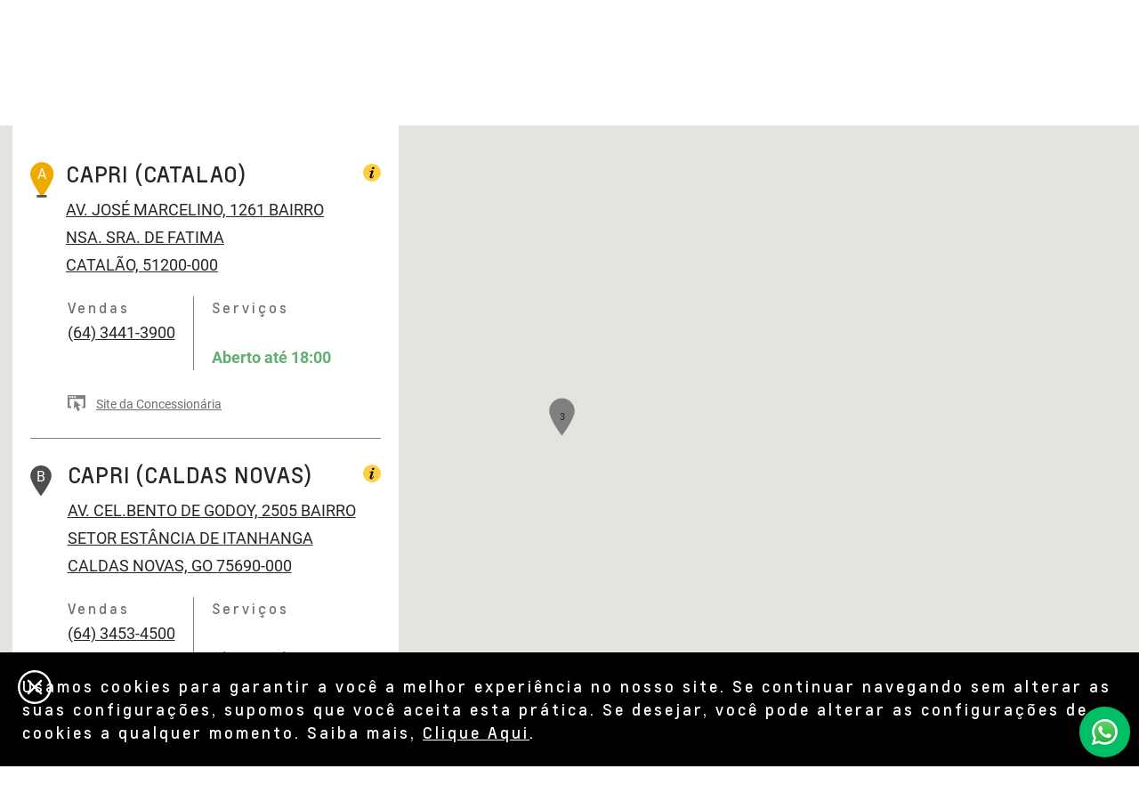

--- FILE ---
content_type: text/html;charset=utf-8
request_url: https://www.caprichevrolet.com.br/onde-estamos
body_size: 15135
content:
<!DOCTYPE HTML>
<html dir="ltr" lang="pt-BR">
<head>
	

    
    <meta name="template" content="generic-templates-page"/>



    

    
    
    
    

    

    
    
    
    
    

    
    

	
    
    

    <meta http-equiv="X-UA-Compatible" content="IE=edge"/>
    <meta name="viewport" content="width=device-width, initial-scale=1"/>
    <meta http-equiv="content-type" content="text/html; charset=UTF-8"/>
    <meta name="description" content="Encontre uma concessionária Chevrolet Capri mais próxima de você. Consulte endereços, horário de funcionamento, telefone e venha nos visitar."/>
    
    
    
    
    
	<link rel="preconnect" href="//brands.gm-cdn.com" crossorigin/>
	<link rel="preconnect" href="//players.brightcove.net" crossorigin/>
	<link rel="preconnect" href="//assets.adobedtm.com" crossorigin/>

    

    
    
    
        <script>
            var getLangObj = "[{\x22langCode\x22:\x22pt\x22,\x22langHref\x22:\x22\/onde\u002Destamos\x22,\x22currentLangCode\x22:\x22pt\x22}]",
                lObj = JSON.parse(getLangObj);

            window.onload = function () {
                var langlinks = document.querySelectorAll('.langLink');

                for (var i = 0; i < langlinks.length; i++) {
                    langlinks.item(i).onclick = langToggle;
                }

                function langToggle() {
                    var lang = this.getAttribute('data-lang'),
                        fallback = this.getAttribute('data-href');

                    for (var i = 0; i < lObj.length; i++) {
                        var isLangObject = lObj[i].langCode,
                            isCurrentCode = lObj[i].currentLangCode;

                        if (lang === isLangObject && isCurrentCode !== isLangObject) {
                            var myParams = window.location.search.substring(1);

                            if (myParams == null || myParams == '') {
                                window.location.replace(lObj[i].langHref);
                            } else {
                                window.location.replace(lObj[i].langHref + '?' + myParams);
                            }
                            return false;
                        } else if (fallback) {
                            window.location.replace(fallback);
                        }
                    }
                };
            }
        </script>
    

    
    

    
    
    
        <link rel="preload" as="font" href="/etc.clientlibs/clientlibs/chevrolet/resources/fonts/roboto-regular-webfont.woff2" crossorigin/>
        <link rel="preload" as="font" href="/etc.clientlibs/clientlibs/chevrolet/resources/fonts/roboto-bold-webfont.woff2" crossorigin/>
        <link rel="preload" as="font" href="/etc.clientlibs/clientlibs/chevrolet/resources/fonts/roboto-medium-webfont.woff2" crossorigin/>
    
    


    
    
    
    
    
<link rel="stylesheet" href="/etc.clientlibs/clientlibs/chevrolet/gbds/quantum_core.lc-313c4b5031ff72b286677ddd61ee3fc8-lc.min.css" type="text/css">




    
        
            
            
    
<link rel="stylesheet" href="/etc.clientlibs/clientlibs/chevrolet/core/head.lc-52aee1d985853ca7d40f710cb2a5b7ef-lc.min.css" type="text/css">
<script src="/etc.clientlibs/clientlibs/solar/core/head.lc-58ce6c304cf7812be68018c10bce9826-lc.min.js"></script>



        

        
    

    
    

    
    
    
    




    
    
    

    
    
        
            
                
    <script>
	var digitalData = window.digitalData || {
	pageInfo: {},
	internalCampaignInfo: {},
	articleInfo: {},
	visitorProfile: {},
	vehicleInfo: {},
	toolsInfo:{}
	};
	
	digitalData.toolsInfo.formSteps = '';
	digitalData.toolsInfo.dealerName = '';
	digitalData.toolsInfo.dealerId = '';
	digitalData.toolsInfo.dealerZipCode = '';
	digitalData.toolsInfo.formErrors = '';

	
	digitalData.pageInfo.siteSectionsLevel1 = "location";
	digitalData.pageInfo.siteSectionsLevel2 = "undefined";
	digitalData.pageInfo.siteSectionsLevel3 = "undefined";
	digitalData.pageInfo.siteSectionsLevel4 = "undefined";
	var additionalSections = "undefined";

	var siteSections = [
	digitalData.pageInfo.siteSectionsLevel1,
	digitalData.pageInfo.siteSectionsLevel2,
	digitalData.pageInfo.siteSectionsLevel3,
	digitalData.pageInfo.siteSectionsLevel4,
	additionalSections
	].filter(function(string) {return string != 'undefined';});

	digitalData.pageInfo.siteSectionsLevel5 = siteSections.join(':');

	digitalData.pageInfo.pageName = "ch:SA:BR:pt:t3:" + digitalData.pageInfo.siteSectionsLevel5;

	digitalData.pageInfo.url = window.location.href;
	digitalData.pageInfo.seoStrategyPageName = "Endereço e Horário de Funcionamento | Capri Goiás";
	digitalData.pageInfo.pageType = "locations";
	digitalData.pageInfo.pageSubType = "";
	digitalData.pageInfo.pageMarketing = "";
	digitalData.pageInfo.pageMarketingSubType = "";

	
	digitalData.pageInfo.languageSelected = "portuguese";
	digitalData.pageInfo.brand = "chevrolet";
	digitalData.pageInfo.country = "Brazil";
	digitalData.pageInfo.siteName = "quantum_" + "Brazil";
	digitalData.pageInfo.region = "South America";

	
	digitalData.pageInfo.locationBac = "235811";
	digitalData.pageInfo.dealerId = "";
	digitalData.pageInfo.dealerName = "Capri";
	

	
	var trackRenderedExperience = function() {
	if (window.matchMedia(Foundation.media_queries.large).matches) {
	digitalData.pageInfo.renderedExperience = 'large';
	}
	else if (window.matchMedia(Foundation.media_queries.medium).matches) {
	digitalData.pageInfo.renderedExperience = 'medium';
	}
	else if (window.matchMedia(Foundation.media_queries.small).matches) {
	digitalData.pageInfo.renderedExperience = 'small';
	}
	};

	var trackViewportSize = function() {
	digitalData.pageInfo.viewport = window.innerWidth + 'x' + window.innerHeight;
	};

	var trackOrientation = function() {
	if(window.innerWidth > window.innerHeight) {
	digitalData.pageInfo.orientation='landscape';
	}
	else {
	digitalData.pageInfo.orientation='portrait';
	}
	};

	trackViewportSize();
	trackOrientation();

	
	var trackInternalSearchNoOfResults = function(internalSearchNoOfResults) {
	digitalData.internalCampaignInfo.internalSearchNoOfResults = internalSearchNoOfResults; /* GSA implementation */
	};

	
	digitalData.vehicleInfo.familyOfVehicles = "";
	digitalData.vehicleInfo.vehicleType = "";
	digitalData.vehicleInfo.modelName = "";
	digitalData.vehicleInfo.modelYear = "";
	digitalData.vehicleInfo.bodyStyle = "";
	digitalData.vehicleInfo.trimLevel = "";
	digitalData.vehicleInfo.vin = "";

	
	var trackZipCode = function(zipCode) {
	digitalData.visitorProfile.zipCode = zipCode;
	};

	
	var trackArticleName = function(name) {
	digitalData.articleInfo.articleName = name;
	};
</script>
    
    <script src="//assets.adobedtm.com/ea8c57fea068/b6eb062e7164/launch-854146dd2a8d.min.js">
    </script>

    
    

    

            
            
        
    

    
    
        <link rel="canonical" href="https://www.caprichevrolet.com.br/onde-estamos"/>
    
    

    
    <meta property="og:title" content="Endereço e Horário de Funcionamento | Capri Goiás"/>
    <meta property="og:type" content="website"/>
    <meta property="og:image" content="https://www.caprichevrolet.com.br/content/dam/chevrolet/sa/br/pt/master/og/og-tags-chevrolet.png"/>
    <meta property="og:description" content="Encontre uma concessionária Chevrolet Capri mais próxima de você. Consulte endereços, horário de funcionamento, telefone e venha nos visitar.
"/>
    <meta property="og:url" content="https://www.caprichevrolet.com.br/location"/>
	

    
    <meta name="twitter:card" content="summary"/>
    <meta name="twitter:title" content="Endereço e Horário de Funcionamento | Capri Goiás"/>
    <meta name="twitter:description" content="Encontre uma concessionária Chevrolet Capri mais próxima de você. Consulte endereços, horário de funcionamento, telefone e venha nos visitar"/>
    <meta name="twitter:image" content="https://www.caprichevrolet.com.br/content/dam/chevrolet/sa/br/pt/master/og/og-tags-chevrolet.png"/>
	

    
    
        <link rel="icon" href="/content/dam/chevrolet/sa/favicon/chevrolet-favicon-32.ico"/>
        <link rel="apple-touch-icon" sizes="180x180" href="/content/dam/chevrolet/sa/favicon/chevrolet-favicon-180.svg"/>
        <link rel="icon" type="image/svg+xml" href="/content/dam/chevrolet/sa/favicon/chevrolet-favicon-32.svg"/>
        <link rel="icon" type="image/png" sizes="32x32" href="/content/dam/chevrolet/sa/favicon/chevrolet-favicon-32.svg"/>
        <link rel="icon" type="image/png" sizes="16x16" href="/content/dam/chevrolet/sa/favicon/chevrolet-favicon-16.svg"/>
        
    
    


    <title>Endereço e Horário de Funcionamento | Capri Goiás</title>


    
    <link rel="stylesheet" href="/content/gm/api/services/customcolor.chevrolet.sa.br.pt.1714159844.css" type="text/css"/>
    

    
    

        <script async src="/_gbpe/code/prod1/global-nav.chevrolet-mx-es.js" data-use-data-attributes="false" data-environment="Production"></script>
    

    

    
    

	
    
</head>
    <body data-image-lazy-load-enabled="true" class="generic_template_page base page basicpage  " id="generic_template_page-25c580f8de" data-cmp-link-accessibility-enabled data-cmp-link-accessibility-text="opens in a new tab">

		
    
    
    

    
    <div class="gb-print-header" role="banner">
        <div class="gb-print-header-container">
            <span class="logo-container">
                <img class="logo" fetchpriority="low" src alt="Logo Chevrolet Brasil"/>
            </span>
            <span class="title">Endereço e Horário de Funcionamento | Capri Goiás</span>
        </div>
        
    </div>


    

    
    
    

	
	
		
		
			
			
				
				
					
						
    

    
    
        



    
    

    
    
        



    
    
    
    
    
        
            
            
		<gb-global-nav enable-language-selector="true">
	<template id="gb-global-nav-content">
	<div class="gn-extras">
		<button class="gb-visually-hide-show gb-skip-to-main-content gb-body1 ">
			Skip to Main Content
		</button>
		
	</div>
		<div class="gn-aria-label">
		</div>
	<div class="gn-logo-container">
		<a href="/" class="stat-image-link" title="Logo Chevrolet Brasil" data-dtm="global nav">
			<img class="gn-logo gn-nav-logo-image" src="/content/dam/chevrolet/sa/br/pt/capri/primary-nav/sep-2025/flyout-logo-chevrolet-capri.png" alt="Logo Chevrolet Brasil" title="Logo Chevrolet Brasil"/>
		</a>
		
		
	</div>
   
	<nav class="gn-main-nav">
		
			
			
	
	
	
	
	
	
		<button class="gn-main-button 
					
					stat-text-link
					
					
					
					
					
					" href="/content/chevrolet/sa/br/pt/capri1/portablenavigation/main/primary-navigation/buy.html" flyout="primary-0" title="Comprar" data-dtm="global nav" data-dtm2="Comprar" data-flyout-pagetitle="buy">
			
	
	
   

			Comprar
		</button>
		
	
	

		
			
			
	
	
	
	
	
	
		<button class="gn-main-button 
					
					stat-text-link
					
					
					
					
					
					" href="/content/chevrolet/sa/br/pt/capri1/portablenavigation/main/primary-navigation/vehicles.html" flyout="primary-1" title="Veículos" data-dtm="global nav" data-dtm2="Veículos" data-flyout-pagetitle="vehicles">
			
	
	
   

			Veículos
		</button>
		
	
	

		
			
			
	
	
	
	
	
	
		<button class="gn-main-button 
					
					stat-text-link
					
					
					
					
					
					" href="/content/chevrolet/sa/br/pt/capri1/portablenavigation/main/primary-navigation/direct-sales.html" flyout="primary-2" title="Vendas diretas" data-dtm="global nav" data-dtm2="Vendas diretas" data-flyout-pagetitle="direct-sales">
			
	
	
   

			Vendas diretas
		</button>
		
	
	

		
			
			
	
	
	
	
	
	
		<button class="gn-main-button 
					
					stat-text-link
					hide-small
					hide-medium
					
					has-back-btn
					stacked-small
					stacked-medium" href="/content/chevrolet/sa/br/pt/capri1/portablenavigation/main/primary-navigation/services.html" flyout="primary-3" title="Serviços" data-dtm="global nav" data-dtm2="Serviços" data-flyout-pagetitle="services">
			
	
	
   

			Serviços
		</button>
		
	
	

		
			
			
	
	
	
	
	
	
		<button class="gn-main-button 
					
					stat-text-link
					hide-small
					hide-medium
					
					
					
					" href="/content/chevrolet/sa/br/pt/capri1/portablenavigation/main/primary-navigation/about-us.html" flyout="primary-4" title="Empresa" data-dtm="global nav" data-dtm2="Empresa" data-flyout-pagetitle="about-us">
			
	
	
   

			Empresa
		</button>
		
	
	

		
		<div class="stacked-menu-container">
			<button aria-haspopup="true" aria-expanded="false" flyout="more-flyout" class="gn-main-button hide-large stat-text-link" data-dtm="global nav" data-dtm2="Mais">
				Mais
			</button>
			<gb-flyout role="menuitem" aria-hidden="true" aria-label="submenu" flyout-id="more-flyout" class="stacked-flyout">
			<template>
				
					
					
	
	

				
					
					
	
	

				
					
					
	
	

				
					
					
	
	
		
		
		
		
		
			<button class="gn-stacked-button stat-text-link
						
						
						
						has-back-btn
						stacked-small
						stacked-medium" href="/content/chevrolet/sa/br/pt/capri1/portablenavigation/main/primary-navigation/services.html" flyout="primary-stacked-3" title="Serviços" data-dtm="global nav" data-dtm2="Mais:Serviços" data-flyout-pagetitle="services">
				
	
	
   

				Serviços
			</button>
			
		
		
		
		
		
		
		
		
	

				
					
					
	
	

				
				<!-- eyebrow links -->
				
				<!-- utility links -->
				
					
					
						
	
	
		
		
		
		
		
			<button class="gn-stacked-button stat-text-link
						
						
						hide-large
						has-back-btn
						stacked-small
						stacked-medium" href="/content/chevrolet/sa/br/pt/capri1/portablenavigation/main/utility-navigation/about-us.html" flyout="utility-stacked-0" title="Empresa" data-dtm="global nav" data-dtm2="Mais:Empresa" data-flyout-pagetitle="about-us">
				
	
	
   

				Empresa
			</button>
			
		
		
		
		
		
		
		
		
	

					
				
					
					
						
	
	

					
				
				
					
					
	
	
	

				
					
					
	
	
	

				
					
					
	
	
	

				
					
					
	
	
	<gb-flyout role="menuitem" aria-hidden="true" aria-label="submenu" flyout-id="primary-stacked-3" back-button-label="Voltar" back-button-dtm="global nav" back-button-dtm2="Mais:Serviços" slide-on-medium>
		<template>
			<div class="gn-stacked-flyout-title">Serviços</div>
			
  
  
  
  
  
  
  
  

  
  
  
    <gb-adv-grid class="gb-small-margin grid-sm-fw ">
  
  
  
    
    
      
    <adv-col class="col-sm-12 col-sm-pad-up-2 col-md-pad-up-2 col-xl-pad-up-2 ">
      
    <div class="col-con">
        
        

    </div>


    </adv-col>
  
    
      
    <adv-col class="col-sm-12 col-sm-pad-dn-2 col-xl-3 col-xl-pad-dn-no ">
      
    <div class="col-con">
        
        
  
  
  
  
  
  
  
  

  
  
  
    <gb-adv-grid class="gb-none-margin grid-sm-fw ">
  
  
  
    
    
      
    <adv-col class="col-sm-12 ">
      
    <div class="col-con">
        
        
	
		
	<div class="  gb-none-margin">
		
		<div class="gb-body2"><p><b>Para você</b></p>
</div>
	</div>

	
	
	









    </div>


    </adv-col>
  
    
      
    <adv-col class="col-sm-12 ">
      
    <div class="col-con">
        
        
	
		
		
		
		
        
		
	
	
	<gb-button>
		<a class="gb-link
		 
		 
		 icon-left
		 
		  
		 stat-text-link
		 no-padding
		 small-list
		 
		 
		 
		 gb-none-margin     " href="/financiamento" data-link-type="internal" target="_self" title="Financiamento" data-dtm="global nav:services">
			
			
			
			<span class="gb-link-label">Financiamento</span>
		</a>
		
	</gb-button>

		
		
        
	



    </div>


    </adv-col>
  
    
      
    <adv-col class="col-sm-12 ">
      
    <div class="col-con">
        
        
	
		
		
		
		
        
		
	
	
	<gb-button>
		<a class="gb-link
		 
		 
		 icon-left
		 
		  
		 stat-text-link
		 no-padding
		 small-list
		 
		 
		 
		 gb-none-margin     " href="/seguro" data-link-type="internal" target="_self" title="Seguro" data-dtm="global nav:services">
			
			
			
			<span class="gb-link-label">Seguro<br /></span>
		</a>
		
	</gb-button>

		
		
        
	



    </div>


    </adv-col>
  
    
      
    <adv-col class="col-sm-12 ">
      
    <div class="col-con">
        
        
	
		
		
		
		
        
		
	
	
	<gb-button>
		<a class="gb-link
		 
		 
		 icon-left
		 
		  
		 stat-text-link
		 no-padding
		 small-list
		 
		 
		 
		 gb-none-margin     " href="/consorcio" data-link-type="internal" target="_self" title="Consórcio" data-dtm="global nav:services">
			
			
			
			<span class="gb-link-label">Consórcio<br /></span>
		</a>
		
	</gb-button>

		
		
        
	



    </div>


    </adv-col>
  
    
      
    <adv-col class="col-sm-12 ">
      
    <div class="col-con">
        
        
	
		
		
		
		
        
		
	
	
	<gb-button>
		<a class="gb-link
		 
		 
		 icon-left
		 
		  
		 stat-text-link
		 no-padding
		 small-list
		 
		 
		 
		 gb-none-margin     " href="/onstar" data-link-type="internal" target="_self" title="OnStar" data-dtm="global nav:services">
			
			
			
			<span class="gb-link-label">OnStar<br /></span>
		</a>
		
	</gb-button>

		
		
        
	



    </div>


    </adv-col>
  
    
      
    <adv-col class="col-sm-12 ">
      
    <div class="col-con">
        
        
	
		
		
		
		
        
		
	
	
	<gb-button>
		<a class="gb-link
		 
		 
		 icon-left
		 
		  
		 stat-text-link
		 no-padding
		 small-list
		 
		 
		 
		 gb-none-margin     " href="/chevrolet-sempre" data-link-type="internal" target="_self" title="Chevrolet Sempre" data-dtm="global nav:services">
			
			
			
			<span class="gb-link-label">Chevrolet Sempre<br /></span>
		</a>
		
	</gb-button>

		
		
        
	



    </div>


    </adv-col>
  
    
  
  
  
  
  
    </gb-adv-grid>
  



    </div>


    </adv-col>
  
    
      
    <adv-col class="col-sm-12 col-xl-3 ">
      
    <div class="col-con">
        
        
  
  
  
  
  
  
  
  

  
  
  
    <gb-adv-grid class="gb-none-margin grid-sm-fw ">
  
  
  
    
    
      
    <adv-col class="col-sm-12 ">
      
    <div class="col-con">
        
        
	
		
	<div class="  gb-none-margin">
		
		<div class="gb-body2"><p><b>Para o seu carro</b><br>
</p>
</div>
	</div>

	
	
	









    </div>


    </adv-col>
  
    
      
    <adv-col class="col-sm-12 ">
      
    <div class="col-con">
        
        
	
		
		
		
		
        
		
	
	
	<gb-button>
		<a class="gb-link
		 
		 
		 icon-left
		 
		  
		 stat-text-link
		 no-padding
		 small-list
		 
		 
		 
		 gb-none-margin     " href="/agendamento-de-servicos" data-link-type="internal" target="_self" title="Agendar serviços" data-dtm="global nav:services">
			
			
			
			<span class="gb-link-label">Agendar serviços<br /></span>
		</a>
		
	</gb-button>

		
		
        
	



    </div>


    </adv-col>
  
    
      
    <adv-col class="col-sm-12 ">
      
    <div class="col-con">
        
        
	
		
		
		
		
        
		
	
	
	<gb-button>
		<a class="gb-link
		 
		 
		 icon-left
		 
		  
		 stat-text-link
		 no-padding
		 small-list
		 
		 
		 
		 gb-none-margin     " href="/acessorios" data-link-type="internal" target="_self" title="Acessórios" data-dtm="global nav:services">
			
			
			
			<span class="gb-link-label">Acessórios<br /></span>
		</a>
		
	</gb-button>

		
		
        
	



    </div>


    </adv-col>
  
    
      
    <adv-col class="col-sm-12 ">
      
    <div class="col-con">
        
        
	
		
		
		
		
        
		
	
	
	<gb-button>
		<a class="gb-link
		 
		 
		 icon-left
		 
		  
		 stat-text-link
		 no-padding
		 small-list
		 
		 
		 
		 gb-none-margin     " href="/pecas" data-link-type="internal" target="_self" title="Peças" data-dtm="global nav:services">
			
			
			
			<span class="gb-link-label">Peças<br /></span>
		</a>
		
	</gb-button>

		
		
        
	



    </div>


    </adv-col>
  
    
      
    <adv-col class="col-sm-12 ">
      
    <div class="col-con">
        
        
	
		
		
		
		
        
		
	
	
	<gb-button>
		<a class="gb-link
		 
		 
		 icon-left
		 
		  
		 stat-text-link
		 no-padding
		 small-list
		 
		 
		 
		 gb-none-margin     " href="/recall/airbags-takata" data-link-type="internal" target="_self" title="Recall" data-dtm="global nav:services">
			
			
			
			<span class="gb-link-label">Recall<br /></span>
		</a>
		
	</gb-button>

		
		
        
	



    </div>


    </adv-col>
  
    
      
    <adv-col class="col-sm-12 ">
      
    <div class="col-con">
        
        
	
		
		
		
		
        
		
	
	
	<gb-button>
		<a class="gb-link
		 
		 
		 icon-left
		 
		  
		 stat-text-link
		 no-padding
		 small-list
		 
		 
		 
		 gb-none-margin     " href="/servicos" data-link-type="internal" target="_self" title="Serviços automotivos" data-dtm="global nav:services">
			
			
			
			<span class="gb-link-label">Serviços automotivos<br /></span>
		</a>
		
	</gb-button>

		
		
        
	



    </div>


    </adv-col>
  
    
      
    <adv-col class="col-sm-12 ">
      
    <div class="col-con">
        
        
	
		
		
		
		
        
		
	
	
	<gb-button>
		<a class="gb-link
		 
		 
		 icon-left
		 
		  
		 stat-text-link
		 no-padding
		 small-list
		 
		 
		 
		 gb-none-margin     " href="/blindagem" data-link-type="internal" target="_self" title="Blindados" data-dtm="global nav:services">
			
			
			
			<span class="gb-link-label">Blindados<br /></span>
		</a>
		
	</gb-button>

		
		
        
	



    </div>


    </adv-col>
  
    
  
  
  
  
  
    </gb-adv-grid>
  


  
  
  
  
  
  
  
  

  
  
  
    <gb-adv-grid class="gb-none-margin grid-sm-fw ">
  
  
  
    
    
      
    <adv-col class="col-sm-12 ">
      
    <div class="col-con">
        
        
	
		
		
		
		
        
		
	
	
	<gb-button>
		<a class="gb-link
		 
		 
		 icon-left
		 
		  
		 stat-text-link
		 no-padding
		 small-list
		 
		 
		 
		 gb-none-margin     " href="/correia-banhada-a-oleo" data-link-type="internal" target="_self" title="Correia banhada a óleo" data-dtm="global nav:services">
			
			
			
			<span class="gb-link-label">Correia banhada a óleo</span>
		</a>
		
	</gb-button>

		
		
        
	



    </div>


    </adv-col>
  
    
  
  
  
  
  
    </gb-adv-grid>
  



    </div>


    </adv-col>
  
    
      
    <adv-col class="col-sm-12 col-xl-6 ">
      
    <div class="col-con">
        
        
	
	
		
			
	
	
	<gb-responsive-image class="gb-responsive-image
	gb-none-margin 
	 
	 
	
	gb-rectangle-image-responsive
	
    
    ">
		
		
	
		

		
			<div class="none-margin">
				
	
	
	
		<div class="gb-responsive-image gb-responsive-image-container gb-rectangle-image-responsive stat-image-link" data-dtm="global nav:services">
	
	
	
	
	
	
	<picture>
		
		
		
		
			
			
			<source media="(min-width: 600px)" class="gb-rectangle-image-responsive" height="327" width="653" data-aspectratio="1.9969419" srcset="/content/dam/chevrolet/sa/br/pt/primary-navigation-icons/flyout-images/services/servicios-menu-19-6-25.jpg?imwidth=1920 1x, /content/dam/chevrolet/sa/br/pt/primary-navigation-icons/flyout-images/services/servicios-menu-19-6-25.jpg?imwidth=3000 2x"/>
		
		
		
		
			
			
			<source media="(min-width: 420px)" class="gb-rectangle-image-responsive" height="327" width="653" data-aspectratio="1.9969419" srcset="/content/dam/chevrolet/sa/br/pt/primary-navigation-icons/flyout-images/services/servicios-menu-19-6-25.jpg?imwidth=1200 1x, /content/dam/chevrolet/sa/br/pt/primary-navigation-icons/flyout-images/services/servicios-menu-19-6-25.jpg?imwidth=2400 2x"/>
		
		
		
		
			
			
			<source media="(min-width: 0px)" class="gb-rectangle-image-responsive" height="327" width="653" data-aspectratio="1.9969419" srcset="/content/dam/chevrolet/sa/br/pt/primary-navigation-icons/flyout-images/services/servicios-menu-19-6-25.jpg?imwidth=800 1x, /content/dam/chevrolet/sa/br/pt/primary-navigation-icons/flyout-images/services/servicios-menu-19-6-25.jpg?imwidth=1600 2x"/>
		
		
		
		
			
			
			<img alt="Serviços Chevrolet" height="327" width="653" src="/content/dam/chevrolet/sa/br/pt/primary-navigation-icons/flyout-images/services/servicios-menu-19-6-25.jpg?imwidth=1200" class="gb-rectangle-image-responsive gb-image" loading="lazy"/>
		
		
	</picture>
	</div>

			</div>
		
	


		
		
	</gb-responsive-image>

		
	

	





    </div>


    </adv-col>
  
    
  
  
  
  
  
    </gb-adv-grid>
  



		</template>
	</gb-flyout>

				
					
					
	
	
	

				
				
					
					
						
	
	
	<gb-flyout role="menuitem" aria-hidden="true" aria-label="submenu" flyout-id="utility-stacked-0" back-button-label="Voltar" back-button-dtm="global nav" back-button-dtm2="Mais:Empresa" slide-on-medium>
		<template>
			<div class="gn-stacked-flyout-title">Empresa</div>
			
  
  
  
  
  
  
  
  

  
  
  
    <gb-adv-grid class="gb-small-margin grid-sm-fw ">
  
  
  
    
    
      
    <adv-col class="col-sm-12 col-sm-pad-up-2 ">
      
    <div class="col-con">
        
        

    </div>


    </adv-col>
  
    
      
    <adv-col class="col-sm-12 col-xl-3 ">
      
    <div class="col-con">
        
        
  
  
  
  
  
  
  
  

  
  
  
    <gb-adv-grid class="gb-none-margin grid-sm-fw ">
  
  
  
    
    
      
    <adv-col class="col-sm-12 ">
      
    <div class="col-con">
        
        
	
		
		
		
		
        
		
	
	
	<gb-button>
		<a class="gb-link
		 
		 
		 icon-left
		 
		  
		 stat-text-link
		 no-padding
		 small-list
		 
		 
		 
		 gb-none-margin     " href="/sobre-nos" data-link-type="internal" target="_self" title="Sobre nós" data-dtm="global nav:company">
			
			
			
			<span class="gb-link-label">Sobre nós</span>
		</a>
		
	</gb-button>

		
		
        
	



    </div>


    </adv-col>
  
    
      
    <adv-col class="col-sm-12 ">
      
    <div class="col-con">
        
        
	
		
		
		
		
        
		
	
	
	<gb-button>
		<a class="gb-link
		 
		 
		 icon-left
		 
		  
		 stat-text-link
		 no-padding
		 small-list
		 
		 
		 
		 gb-none-margin     " href="/trabalhe-conosco" data-link-type="internal" target="_self" title="Trabalhe conosco" data-dtm="global nav:company">
			
			
			
			<span class="gb-link-label">Trabalhe conosco<br /></span>
		</a>
		
	</gb-button>

		
		
        
	



    </div>


    </adv-col>
  
    
  
  
  
  
  
    </gb-adv-grid>
  



    </div>


    </adv-col>
  
    
      
    <adv-col class="col-sm-12 col-xl-3 ">
      
    <div class="col-con">
        
        
  
  
  
  
  
  
  
  

  
  
  
    <gb-adv-grid class="gb-none-margin grid-sm-fw ">
  
  
  
    
    
      
    <adv-col class="col-sm-12 ">
      
    <div class="col-con">
        
        
	
		
		
		
		
        
		
	
	
	<gb-button>
		<a class="gb-link
		 
		 
		 icon-left
		 
		  
		 stat-text-link
		 no-padding
		 small-list
		 
		 
		 
		 gb-none-margin     " href="/onde-estamos" data-link-type="internal" target="_self" title="Onde estamos" data-dtm="global nav:company">
			
			
			
			<span class="gb-link-label">Onde estamos<br /></span>
		</a>
		
	</gb-button>

		
		
        
	



    </div>


    </adv-col>
  
    
      
    <adv-col class="col-sm-12 ">
      
    <div class="col-con">
        
        
	
		
		
		
		
        
		
	
	
	<gb-button>
		<a class="gb-link
		 
		 
		 icon-left
		 
		  
		 stat-text-link
		 no-padding
		 small-list
		 
		 
		 
		 gb-none-margin     " href="/contato" data-link-type="internal" target="_self" title="Contato" data-dtm="global nav:company">
			
			
			
			<span class="gb-link-label">Contato<br /></span>
		</a>
		
	</gb-button>

		
		
        
	



    </div>


    </adv-col>
  
    
  
  
  
  
  
    </gb-adv-grid>
  


  
  
  
  
  
  
  
  

  
  
  
    <gb-adv-grid class="gb-none-margin grid-sm-fw ">
  
  
  
    
    
      
    <adv-col class="col-sm-12 ">
      
    <div class="col-con">
        
        
	
		
		
		
		
        
		
	
	
	<gb-button>
		<a class="gb-link
		 
		 
		 icon-left
		 
		  
		 stat-text-link
		 no-padding
		 small-list
		 
		 
		 
		 gb-none-margin     " href="/capri-catalao" data-link-type="internal" target="_self" title="Loja Catalao" data-dtm="global nav:company">
			
			
			
			<span class="gb-link-label">Loja Catalao<br /></span>
		</a>
		
	</gb-button>

		
		
        
	



    </div>


    </adv-col>
  
    
      
    <adv-col class="col-sm-12 ">
      
    <div class="col-con">
        
        
	
		
		
		
		
        
		
	
	
	<gb-button>
		<a class="gb-link
		 
		 
		 icon-left
		 
		  
		 stat-text-link
		 no-padding
		 small-list
		 
		 
		 
		 gb-none-margin     " href="/capri-caldas-novas" data-link-type="internal" target="_self" title="Loja Caldas Novas" data-dtm="global nav:company">
			
			
			
			<span class="gb-link-label">Loja Caldas Novas<br /></span>
		</a>
		
	</gb-button>

		
		
        
	



    </div>


    </adv-col>
  
    
  
  
  
  
  
    </gb-adv-grid>
  


  
  
  
  
  
  
  
  

  
  
  
    <gb-adv-grid class="gb-none-margin grid-sm-fw ">
  
  
  
    
    
      
    <adv-col class="col-sm-12 ">
      
    <div class="col-con">
        
        
	
		
		
		
		
        
		
	
	
	<gb-button>
		<a class="gb-link
		 
		 
		 icon-left
		 
		  
		 stat-text-link
		 no-padding
		 small-list
		 
		 
		 
		 gb-none-margin     " href="/capri-pires-do-rio" data-link-type="internal" target="_self" title="Loja Pires do Rio" data-dtm="global nav:company">
			
			
			
			<span class="gb-link-label">Loja Pires do Rio<br /></span>
		</a>
		
	</gb-button>

		
		
        
	



    </div>


    </adv-col>
  
    
  
  
  
  
  
    </gb-adv-grid>
  



    </div>


    </adv-col>
  
    
      
    <adv-col class="col-sm-12 col-xl-6 ">
      
    <div class="col-con">
        
        
	
	
		
			
	
	
	<gb-responsive-image class="gb-responsive-image
	gb-none-margin 
	 
	 
	
	gb-rectangle-image-responsive
	
    
    ">
		
		
	
		

		
			<div class="none-margin">
				
	
	
	
		<div class="gb-responsive-image gb-responsive-image-container gb-rectangle-image-responsive stat-image-link" data-dtm="responsive image">
	
	
	
	
	
	
	<picture>
		
		
		
		
			
			
			<source media="(min-width: 600px)" class="gb-rectangle-image-responsive" height="327" width="653" data-aspectratio="1.9969419" srcset="/content/dam/chevrolet/sa/br/pt/primary-navigation-icons/flyout-images/about-us/empresa-menu-19-6-25.jpg?imwidth=1920 1x, /content/dam/chevrolet/sa/br/pt/primary-navigation-icons/flyout-images/about-us/empresa-menu-19-6-25.jpg?imwidth=3000 2x"/>
		
		
		
		
			
			
			<source media="(min-width: 420px)" class="gb-rectangle-image-responsive" height="327" width="653" data-aspectratio="1.9969419" srcset="/content/dam/chevrolet/sa/br/pt/primary-navigation-icons/flyout-images/about-us/empresa-menu-19-6-25.jpg?imwidth=1200 1x, /content/dam/chevrolet/sa/br/pt/primary-navigation-icons/flyout-images/about-us/empresa-menu-19-6-25.jpg?imwidth=2400 2x"/>
		
		
		
		
			
			
			<source media="(min-width: 0px)" class="gb-rectangle-image-responsive" height="327" width="653" data-aspectratio="1.9969419" srcset="/content/dam/chevrolet/sa/br/pt/primary-navigation-icons/flyout-images/about-us/empresa-menu-19-6-25.jpg?imwidth=800 1x, /content/dam/chevrolet/sa/br/pt/primary-navigation-icons/flyout-images/about-us/empresa-menu-19-6-25.jpg?imwidth=1600 2x"/>
		
		
		
		
			
			
			<img alt="Sobre a concessionária Chevrolet" height="327" width="653" src="/content/dam/chevrolet/sa/br/pt/primary-navigation-icons/flyout-images/about-us/empresa-menu-19-6-25.jpg?imwidth=1200" class="gb-rectangle-image-responsive gb-image" loading="lazy"/>
		
		
	</picture>
	</div>

			</div>
		
	


		
		
	</gb-responsive-image>

		
	

	





    </div>


    </adv-col>
  
    
  
  
  
  
  
    </gb-adv-grid>
  



		</template>
	</gb-flyout>

					
				
					
					
						
	
	
	

					
				
				</template>
			</gb-flyout>
		</div>
	</nav>
	<div class="gn-misc">
		
			
			
				
	
	
	
	
	
	
		<button class="gn-main-button 
					
					stat-text-link
					hide-small
					hide-medium
					hide-large
					has-back-btn
					stacked-small
					stacked-medium" href="/content/chevrolet/sa/br/pt/capri1/portablenavigation/main/utility-navigation/about-us.html" flyout="utility-0" title="Empresa" data-dtm="global nav" data-dtm2="Empresa" data-flyout-pagetitle="about-us">
			
	
	
   

			Empresa
		</button>
		
	
	

			
			

		
			
			
				
	
	
	
	
	
	
		<button class="gn-main-button stat-image-link
					
					
					
					
					
					
					
					" href="/content/chevrolet/sa/br/pt/capri1/portablenavigation/main/utility-navigation/whatsapp.html" flyout="utility-1" title="Whatsapp" data-dtm="global nav" data-dtm2="Whatsapp" data-flyout-pagetitle="whatsapp">
			
	
	<img class="gn-icon-svg
            
            
            
            " src="/content/dam/chevrolet/sa/br/placeholders/wsp-test-2.svg" alt="Whatsapp"/>
   

			Whatsapp
		</button>
		
	
	

			
			

		
	</div>
	<div class="gb-flyouts-container" role="none">
		
			
			
	
	<gb-flyout role="menuitem" aria-hidden="true" aria-label="submenu" flyout-id="primary-0">
		<template>
			
  
  
  
  
  
  
  
  

  
  
  
    <gb-adv-grid class="gb-small-margin grid-sm-fw ">
  
  
  
    
    
      
    <adv-col class="col-sm-12 col-sm-pad-up-2 ">
      
    <div class="col-con">
        
        

    </div>


    </adv-col>
  
    
      
    <adv-col class="col-sm-12 col-xl-3 ">
      
    <div class="col-con">
        
        
  
  
  
  
  
  
  
  

  
  
  
    <gb-adv-grid class="gb-none-margin grid-sm-fw ">
  
  
  
    
    
      
    <adv-col class="col-sm-12 ">
      
    <div class="col-con">
        
        
	
		
		
		
		
        
		
	
	
	<gb-button>
		<a class="gb-link
		 
		 
		 icon-left
		 
		  
		 stat-text-link
		 no-padding
		 small-list
		 
		 
		 
		 gb-none-margin     " href="/carros-novos?conditions=New" data-link-type="internal" target="_self" title="Ofertas de Novos" data-dtm="global nav:shopping">
			
			
			
			<span class="gb-link-label">Ofertas de Novos</span>
		</a>
		
	</gb-button>

		
		
        
	



    </div>


    </adv-col>
  
    
      
    <adv-col class="col-sm-12 ">
      
    <div class="col-con">
        
        
	
		
		
		
		
        
		
	
	
	<gb-button>
		<a class="gb-link
		 
		 
		 icon-left
		 
		  
		 stat-text-link
		 no-padding
		 small-list
		 
		 
		 
		 gb-none-margin     " href="/seminovos?conditions=Used&conditions=CPO" data-link-type="internal" target="_self" title="Ofertas de Seminovos" data-dtm="global nav:shopping">
			
			
			
			<span class="gb-link-label">Ofertas de Seminovos<br /></span>
		</a>
		
	</gb-button>

		
		
        
	



    </div>


    </adv-col>
  
    
      
    <adv-col class="col-sm-12 ">
      
    <div class="col-con">
        
        
	
		
		
		
		
        
		
	
	
	<gb-button>
		<a class="gb-link
		 
		 
		 icon-left
		 
		  
		 stat-text-link
		 no-padding
		 small-list
		 
		 
		 
		 gb-none-margin     " href="/ofertas" data-link-type="internal" target="_self" title="Promoções Especiais" data-dtm="global nav:shopping">
			
			
			
			<span class="gb-link-label">Promoções Especiais<br /></span>
		</a>
		
	</gb-button>

		
		
        
	



    </div>


    </adv-col>
  
    
  
  
  
  
  
    </gb-adv-grid>
  



    </div>


    </adv-col>
  
    
      
    <adv-col class="col-sm-12 col-xl-3 ">
      
    <div class="col-con">
        
        

    </div>


    </adv-col>
  
    
      
    <adv-col class="col-sm-12 col-xl-6 ">
      
    <div class="col-con">
        
        
	
	
		
			
	
	
	<gb-responsive-image class="gb-responsive-image
	gb-none-margin 
	 
	 
	
	gb-rectangle-image-responsive
	
    
    ">
		
		
	
		

		
			<div class="none-margin">
				
	
	
	
		<div class="gb-responsive-image gb-responsive-image-container gb-rectangle-image-responsive stat-image-link" data-dtm="responsive image">
	
	
	
	
	
	
	<picture>
		
		
		
		
			
			
			<source media="(min-width: 600px)" class="gb-rectangle-image-responsive" height="327" width="653" data-aspectratio="1.9969419" srcset="/content/dam/chevrolet/sa/br/pt/primary-navigation-icons/flyout-images/buy/comprar-menu-19-6-25.jpg?imwidth=1920 1x, /content/dam/chevrolet/sa/br/pt/primary-navigation-icons/flyout-images/buy/comprar-menu-19-6-25.jpg?imwidth=3000 2x"/>
		
		
		
		
			
			
			<source media="(min-width: 420px)" class="gb-rectangle-image-responsive" height="327" width="653" data-aspectratio="1.9969419" srcset="/content/dam/chevrolet/sa/br/pt/primary-navigation-icons/flyout-images/buy/comprar-menu-19-6-25.jpg?imwidth=1200 1x, /content/dam/chevrolet/sa/br/pt/primary-navigation-icons/flyout-images/buy/comprar-menu-19-6-25.jpg?imwidth=2400 2x"/>
		
		
		
		
			
			
			<source media="(min-width: 0px)" class="gb-rectangle-image-responsive" height="327" width="653" data-aspectratio="1.9969419" srcset="/content/dam/chevrolet/sa/br/pt/primary-navigation-icons/flyout-images/buy/comprar-menu-19-6-25.jpg?imwidth=800 1x, /content/dam/chevrolet/sa/br/pt/primary-navigation-icons/flyout-images/buy/comprar-menu-19-6-25.jpg?imwidth=1600 2x"/>
		
		
		
		
			
			
			<img alt="Comprar carros na Chevrolet" height="327" width="653" src="/content/dam/chevrolet/sa/br/pt/primary-navigation-icons/flyout-images/buy/comprar-menu-19-6-25.jpg?imwidth=1200" class="gb-rectangle-image-responsive gb-image" loading="lazy"/>
		
		
	</picture>
	</div>

			</div>
		
	


		
		
	</gb-responsive-image>

		
	

	





    </div>


    </adv-col>
  
    
  
  
  
  
  
    </gb-adv-grid>
  



		</template>

		
	</gb-flyout>

		
			
			
	
	<gb-flyout role="menuitem" aria-hidden="true" aria-label="submenu" flyout-id="primary-1">
		<template>
			
  
  
  
  
  
  
  
  

  
  
  
    <gb-adv-grid class="gb-none-margin grid-sm-col-pad-no grid-sm-col-gut-no ">
  
  
  
    
    
      
    <adv-col class="col-sm-12 ">
      
    <div class="col-con">
        
        
    
    
	

	
		<gb-tab-nav class="gb-tab-nav gb-stacked-sm gb-tab-med gb-tab-lg none-margin ">
			
	<ul class="content-button-group" data-tab>
		<li class="content-button  default">
			<button data-tab-id="carros" class="stat-text-link" data-dtm="global nav:vehicles">
				Carros
			</button>
		</li>
	
		<li class="content-button ">
			<button data-tab-id="suvs" class="stat-text-link" data-dtm="global nav:vehicles">
				SUVs &amp; Crossovers
			</button>
		</li>
	
		<li class="content-button ">
			<button data-tab-id="pickups" class="stat-text-link" data-dtm="global nav:vehicles">
				Pickups
			</button>
		</li>
	
		<li class="content-button ">
			<button data-tab-id="electric" class="stat-text-link" data-dtm="global nav:vehicles">
				Elétricos
			</button>
		</li>
	</ul>


			
				
	
	
	<div class="content-container  default" data-content-id="carros">
		<button class="back-button stat-text-link" data-dtm2=":Carros">
			
			<div class="back-button-label">Carros</div>
		</button>
		<div class="stacked-content-title">
			Carros
		</div>
		
  
  
  
  
  
  
  
  

  
  
  
    <gb-adv-grid class="gb-none-margin grid-sm-fw grid-sm-col-pad-7 grid-sm-col-gut-no ">
  
  
  
    
    
      
    <adv-col class="col-sm-12 col-sm-pad-up-2 ">
      
    <div class="col-con">
        
        

    </div>


    </adv-col>
  
    
      
    <adv-col class="col-sm-12 col-md-3 col-xl-3 ">
      
    <div class="col-con">
        
        
    
    <gb-wrapper data-link-type="internal">
        
            
			
			
            
        <a href="/carros/chevrolet-onix" class="gb-primary-wrapper
        gb-wrapper-underline-hover
        gb-small-margin
        
        
        
        
        
        
		 gb-small-margin 
            gb-wrapper
             stat-wrapper" data-link-type="internal" target="_self" data-dtm="global nav:vehicles:cars" data-dtm2="onix">
            
        
  
  
  
  
  
  
  
  

  
  
  
    <gb-adv-grid class="gb-none-margin grid-sm-fw ">
  
  
  
    
    
      
    <adv-col class="col-sm-12 col-sm-pad-dn-1 col-sm-gut-no ">
      
    <div class="col-con">
        
        

    

	
		
    
    
        

    
    
        
        <picture class="gb-universal-image gb-rectangle-image  gb-small-margin     ">
                
                    <source srcset="/content/dam/chevrolet/sa/br/pt/master/home/cars/onix/onix-2026/8-flyout/onix-2026-jelly-para-flyouts.jpg?imwidth=1920 1x, /content/dam/chevrolet/sa/br/pt/master/home/cars/onix/onix-2026/8-flyout/onix-2026-jelly-para-flyouts.jpg?imwidth=3000 2x" media="(min-width: 1600px)" height="161" width="404"/>
                
                
                    <source srcset="/content/dam/chevrolet/sa/br/pt/master/home/cars/onix/onix-2026/8-flyout/onix-2026-jelly-para-flyouts.jpg?imwidth=1200 1x, /content/dam/chevrolet/sa/br/pt/master/home/cars/onix/onix-2026/8-flyout/onix-2026-jelly-para-flyouts.jpg?imwidth=2400 2x" media="(min-width: 1200px)" height="161" width="404"/>
                
                
                    <source srcset="/content/dam/chevrolet/sa/br/pt/master/home/cars/onix/onix-2026/8-flyout/onix-2026-jelly-para-flyouts.jpg?imwidth=800 1x, /content/dam/chevrolet/sa/br/pt/master/home/cars/onix/onix-2026/8-flyout/onix-2026-jelly-para-flyouts.jpg?imwidth=1600 2x" media="(min-width: 800px)" height="161" width="404"/>
                
                <img srcset="/content/dam/chevrolet/sa/br/pt/master/home/cars/onix/onix-2026/8-flyout/onix-2026-jelly-para-flyouts.jpg?imwidth=0 1x, /content/dam/chevrolet/sa/br/pt/master/home/cars/onix/onix-2026/8-flyout/onix-2026-jelly-para-flyouts.jpg?imwidth=800 2x" alt="Comprar carro hatch Onix na Chevrolet" src="/content/dam/chevrolet/sa/br/pt/master/home/cars/onix/onix-2026/8-flyout/onix-2026-jelly-para-flyouts.jpg?imwidth=1920" height="161" width="404" loading="lazy"/>
        </picture>
    

    
    

    

    
    

	









    
    
        
        
            
        
        
	
	
	
	
	
		<h2 class="gb-headline
        
        
        
        
        
         gb-none-margin  gb-headline3 ">
			
                
                ONIX
                
			
		</h2>
	

	

        
	

    
    
    
    



























    </div>


    </adv-col>
  
    
  
  
  
  
  
    </gb-adv-grid>
  



    
        </a>
    
            
			
            
            
            
			
			
        
    </gb-wrapper>

    

    
    

    
    

    
    

    
    

	
    

	
	

    
    

    
    



    </div>


    </adv-col>
  
    
      
    <adv-col class="col-sm-12 col-md-3 col-xl-3 ">
      
    <div class="col-con">
        
        
    
    <gb-wrapper data-link-type="internal">
        
            
			
			
            
        <a href="/carros/chevrolet-onix-plus" class="gb-primary-wrapper
        gb-wrapper-underline-hover
        gb-small-margin
        
        
        
        
        
        
		 gb-small-margin 
            gb-wrapper
             stat-wrapper" data-link-type="internal" target="_self" data-dtm="global nav:vehicles:cars" data-dtm2="onix plus">
            
        
  
  
  
  
  
  
  
  

  
  
  
    <gb-adv-grid class="gb-none-margin grid-sm-fw ">
  
  
  
    
    
      
    <adv-col class="col-sm-12 col-sm-pad-dn-1 col-sm-gut-no ">
      
    <div class="col-con">
        
        

    

	
		
    
    
        

    
    
        
        <picture class="gb-universal-image gb-rectangle-image  gb-small-margin     ">
                
                    <source srcset="/content/dam/chevrolet/sa/br/pt/master/home/cars/onix-plus/myr-2026/flyout/onix-plus-2026-jelly-para-flyouts.jpg?imwidth=1920 1x, /content/dam/chevrolet/sa/br/pt/master/home/cars/onix-plus/myr-2026/flyout/onix-plus-2026-jelly-para-flyouts.jpg?imwidth=3000 2x" media="(min-width: 1600px)" height="161" width="404"/>
                
                
                    <source srcset="/content/dam/chevrolet/sa/br/pt/master/home/cars/onix-plus/myr-2026/flyout/onix-plus-2026-jelly-para-flyouts.jpg?imwidth=1200 1x, /content/dam/chevrolet/sa/br/pt/master/home/cars/onix-plus/myr-2026/flyout/onix-plus-2026-jelly-para-flyouts.jpg?imwidth=2400 2x" media="(min-width: 1200px)" height="161" width="404"/>
                
                
                    <source srcset="/content/dam/chevrolet/sa/br/pt/master/home/cars/onix-plus/myr-2026/flyout/onix-plus-2026-jelly-para-flyouts.jpg?imwidth=800 1x, /content/dam/chevrolet/sa/br/pt/master/home/cars/onix-plus/myr-2026/flyout/onix-plus-2026-jelly-para-flyouts.jpg?imwidth=1600 2x" media="(min-width: 800px)" height="161" width="404"/>
                
                <img srcset="/content/dam/chevrolet/sa/br/pt/master/home/cars/onix-plus/myr-2026/flyout/onix-plus-2026-jelly-para-flyouts.jpg?imwidth=0 1x, /content/dam/chevrolet/sa/br/pt/master/home/cars/onix-plus/myr-2026/flyout/onix-plus-2026-jelly-para-flyouts.jpg?imwidth=800 2x" alt="Comprar carro sedan Onix Plus na Chevrolet" src="/content/dam/chevrolet/sa/br/pt/master/home/cars/onix-plus/myr-2026/flyout/onix-plus-2026-jelly-para-flyouts.jpg?imwidth=1920" height="161" width="404" loading="lazy"/>
        </picture>
    

    
    

    

    
    

	









    
    
        
        
            
        
        
	
	
	
	
	
		<h2 class="gb-headline
        
        
        
        
        
         gb-none-margin  gb-headline3 ">
			
                
                ONIX PLUS
                
			
		</h2>
	

	

        
	

    
    
    
    



























    </div>


    </adv-col>
  
    
  
  
  
  
  
    </gb-adv-grid>
  



    
        </a>
    
            
			
            
            
            
			
			
        
    </gb-wrapper>

    

    
    

    
    

    
    

    
    

	
    

	
	

    
    

    
    



    </div>


    </adv-col>
  
    
  
  
  
  
  
    </gb-adv-grid>
  


	</div>

			
				
	
	
	<div class="content-container" data-content-id="suvs">
		<button class="back-button stat-text-link" data-dtm2=":SUVs &amp; Crossovers">
			
			<div class="back-button-label">SUVs &amp; Crossovers</div>
		</button>
		<div class="stacked-content-title">
			SUVs &amp; Crossovers
		</div>
		
  
  
  
  
  
  
  
  

  
  
  
    <gb-adv-grid class="gb-none-margin grid-sm-fw grid-sm-col-pad-7 grid-sm-col-gut-no ">
  
  
  
    
    
      
    <adv-col class="col-sm-12 col-sm-pad-up-2 ">
      
    <div class="col-con">
        
        

    </div>


    </adv-col>
  
    
      
    <adv-col class="col-sm-12 col-md-3 col-xl-3 ">
      
    <div class="col-con">
        
        
    
    <gb-wrapper data-link-type="internal">
        
            
			
			
            
        <a href="/suvs/chevrolet-spin" class="gb-primary-wrapper
        gb-wrapper-underline-hover
        gb-small-margin
        
        
        
        
        
        
		 gb-small-margin 
            gb-wrapper
             stat-wrapper" data-link-type="internal" target="_self" data-dtm="global nav:vehicles:suvs" data-dtm2="spin">
            
        
  
  
  
  
  
  
  
  

  
  
  
    <gb-adv-grid class="gb-none-margin grid-sm-fw ">
  
  
  
    
    
      
    <adv-col class="col-sm-12 col-sm-pad-dn-1 col-sm-gut-no ">
      
    <div class="col-con">
        
        
	
	
		
			
	
	
	<gb-responsive-image class="gb-responsive-image
	gb-small-margin 
	 
	 
	
	gb-rectangle-image-responsive
	
    
    ">
		
		
	
		

		
			<div class="small-margin">
				
	
	
	
		<div class="gb-responsive-image gb-responsive-image-container gb-rectangle-image-responsive stat-image-link" data-dtm="responsive image">
	
	
	
	
	
	
	<picture>
		
		
		
		
			
			
			<source media="(min-width: 600px)" class="gb-rectangle-image-responsive" height="161" width="404" data-aspectratio="2.5093167" srcset="/content/dam/chevrolet/sa/br/pt/master/vdc-collections/2025/suvs/spin/chevrolet-spin.jpg?imwidth=1920 1x, /content/dam/chevrolet/sa/br/pt/master/vdc-collections/2025/suvs/spin/chevrolet-spin.jpg?imwidth=3000 2x"/>
		
		
		
		
			
			
			<source media="(min-width: 420px)" class="gb-rectangle-image-responsive" height="161" width="404" data-aspectratio="2.5093167" srcset="/content/dam/chevrolet/sa/br/pt/master/vdc-collections/2025/suvs/spin/chevrolet-spin.jpg?imwidth=1200 1x, /content/dam/chevrolet/sa/br/pt/master/vdc-collections/2025/suvs/spin/chevrolet-spin.jpg?imwidth=2400 2x"/>
		
		
		
		
			
			
			<source media="(min-width: 0px)" class="gb-rectangle-image-responsive" height="161" width="404" data-aspectratio="2.5093167" srcset="/content/dam/chevrolet/sa/br/pt/master/vdc-collections/2025/suvs/spin/chevrolet-spin.jpg?imwidth=800 1x, /content/dam/chevrolet/sa/br/pt/master/vdc-collections/2025/suvs/spin/chevrolet-spin.jpg?imwidth=1600 2x"/>
		
		
		
		
			
			
			<img alt="Novo Chevrolet Spin" height="161" width="404" src="/content/dam/chevrolet/sa/br/pt/master/vdc-collections/2025/suvs/spin/chevrolet-spin.jpg?imwidth=1200" class="gb-rectangle-image-responsive gb-image" loading="lazy"/>
		
		
	</picture>
	</div>

			</div>
		
	


		
		
	</gb-responsive-image>

		
	

	




    
    
        
        
            
        
        
	
	
	
	
	
		<h2 class="gb-headline
        
        
        
        
        
         gb-none-margin  gb-headline3 text-left">
			
                
                SPIN
                
			
		</h2>
	

	

        
	

    
    
    
    



























    </div>


    </adv-col>
  
    
  
  
  
  
  
    </gb-adv-grid>
  



    
        </a>
    
            
			
            
            
            
			
			
        
    </gb-wrapper>

    

    
    

    
    

    
    

    
    

	
    

	
	

    
    

    
    



    </div>


    </adv-col>
  
    
      
    <adv-col class="col-sm-12 col-md-3 col-xl-3 ">
      
    <div class="col-con">
        
        
    
    <gb-wrapper data-link-type="internal">
        
            
			
			
            
        <a href="/suvs/chevrolet-tracker" class="gb-primary-wrapper
        gb-wrapper-underline-hover
        gb-small-margin
        
        
        
        
        
        
		 gb-small-margin 
            gb-wrapper
             stat-wrapper" data-link-type="internal" target="_self" data-dtm="global nav:vehicles:suvs" data-dtm2="tracker">
            
        
  
  
  
  
  
  
  
  

  
  
  
    <gb-adv-grid class="gb-none-margin grid-sm-fw ">
  
  
  
    
    
      
    <adv-col class="col-sm-12 col-sm-pad-dn-1 col-sm-gut-no ">
      
    <div class="col-con">
        
        

    

	
		
    
    
        

    
    
        
        <picture class="gb-universal-image gb-rectangle-image  gb-small-margin     ">
                
                    <source srcset="/content/dam/chevrolet/sa/br/pt/master/vdc-collections/2026/suvs/tracker/jelly-para-flyouts.jpg?imwidth=1920 1x, /content/dam/chevrolet/sa/br/pt/master/vdc-collections/2026/suvs/tracker/jelly-para-flyouts.jpg?imwidth=3000 2x" media="(min-width: 1600px)" height="161" width="404"/>
                
                
                    <source srcset="/content/dam/chevrolet/sa/br/pt/master/vdc-collections/2026/suvs/tracker/jelly-para-flyouts.jpg?imwidth=1200 1x, /content/dam/chevrolet/sa/br/pt/master/vdc-collections/2026/suvs/tracker/jelly-para-flyouts.jpg?imwidth=2400 2x" media="(min-width: 1200px)" height="161" width="404"/>
                
                
                    <source srcset="/content/dam/chevrolet/sa/br/pt/master/vdc-collections/2026/suvs/tracker/jelly-para-flyouts.jpg?imwidth=800 1x, /content/dam/chevrolet/sa/br/pt/master/vdc-collections/2026/suvs/tracker/jelly-para-flyouts.jpg?imwidth=1600 2x" media="(min-width: 800px)" height="161" width="404"/>
                
                <img srcset="/content/dam/chevrolet/sa/br/pt/master/vdc-collections/2026/suvs/tracker/jelly-para-flyouts.jpg?imwidth=0 1x, /content/dam/chevrolet/sa/br/pt/master/vdc-collections/2026/suvs/tracker/jelly-para-flyouts.jpg?imwidth=800 2x" alt="Comprar SUV Tracker na Chevrolet" src="/content/dam/chevrolet/sa/br/pt/master/vdc-collections/2026/suvs/tracker/jelly-para-flyouts.jpg?imwidth=1920" height="161" width="404" loading="lazy"/>
        </picture>
    

    
    

    

    
    

	









    
    
        
        
            
        
        
	
	
	
	
	
		<h2 class="gb-headline
        
        
        
        
        
         gb-none-margin  gb-headline3 text-left">
			
                
                TRACKER
                
			
		</h2>
	

	

        
	

    
    
    
    



























    </div>


    </adv-col>
  
    
  
  
  
  
  
    </gb-adv-grid>
  



    
        </a>
    
            
			
            
            
            
			
			
        
    </gb-wrapper>

    

    
    

    
    

    
    

    
    

	
    

	
	

    
    

    
    



    </div>


    </adv-col>
  
    
      
    <adv-col class="col-sm-12 col-md-3 col-xl-3 ">
      
    <div class="col-con">
        
        
    
    <gb-wrapper data-link-type="internal">
        
            
			
			
            
        <a href="/suvs/chevrolet-equinox" class="gb-primary-wrapper
        gb-wrapper-underline-hover
        gb-small-margin
        
        
        
        
        
        
		 gb-small-margin 
            gb-wrapper
             stat-wrapper" data-link-type="internal" target="_self" data-dtm="global nav:vehicles:suvs" data-dtm2="equinox">
            
        
  
  
  
  
  
  
  
  

  
  
  
    <gb-adv-grid class="gb-none-margin grid-sm-fw ">
  
  
  
    
    
      
    <adv-col class="col-sm-12 col-sm-pad-dn-1 col-sm-gut-no ">
      
    <div class="col-con">
        
        
	
	
		
			
	
	
	<gb-responsive-image class="gb-responsive-image
	gb-small-margin 
	 
	 
	
	gb-rectangle-image-responsive
	
    
    ">
		
		
	
		

		
			<div class="small-margin">
				
	
	
	
		<div class="gb-responsive-image gb-responsive-image-container gb-rectangle-image-responsive stat-image-link" data-dtm="responsive image">
	
	
	
	
	
	
	<picture>
		
		
		
		
			
			
			<source media="(min-width: 600px)" class="gb-rectangle-image-responsive" height="161" width="404" data-aspectratio="2.5093167" srcset="/content/dam/chevrolet/sa/br/pt/master/vdc-collections/2025/suvs/equinox/verde-cacti.jpg?imwidth=1920 1x, /content/dam/chevrolet/sa/br/pt/master/vdc-collections/2025/suvs/equinox/verde-cacti.jpg?imwidth=3000 2x"/>
		
		
		
		
			
			
			<source media="(min-width: 420px)" class="gb-rectangle-image-responsive" height="161" width="404" data-aspectratio="2.5093167" srcset="/content/dam/chevrolet/sa/br/pt/master/vdc-collections/2025/suvs/equinox/verde-cacti.jpg?imwidth=1200 1x, /content/dam/chevrolet/sa/br/pt/master/vdc-collections/2025/suvs/equinox/verde-cacti.jpg?imwidth=2400 2x"/>
		
		
		
		
			
			
			<source media="(min-width: 0px)" class="gb-rectangle-image-responsive" height="161" width="404" data-aspectratio="2.5093167" srcset="/content/dam/chevrolet/sa/br/pt/master/vdc-collections/2025/suvs/equinox/verde-cacti.jpg?imwidth=800 1x, /content/dam/chevrolet/sa/br/pt/master/vdc-collections/2025/suvs/equinox/verde-cacti.jpg?imwidth=1600 2x"/>
		
		
		
		
			
			
			<img alt="Comprar SUV Equinox na Chevrolet" height="161" width="404" src="/content/dam/chevrolet/sa/br/pt/master/vdc-collections/2025/suvs/equinox/verde-cacti.jpg?imwidth=1200" class="gb-rectangle-image-responsive gb-image" loading="lazy"/>
		
		
	</picture>
	</div>

			</div>
		
	


		
		
	</gb-responsive-image>

		
	

	




    
    
        
        
            
        
        
	
	
	
	
	
		<h2 class="gb-headline
        
        
        
        
        
         gb-none-margin  gb-headline3 text-left">
			
                
                EQUINOX
                
			
		</h2>
	

	

        
	

    
    
    
    



























    </div>


    </adv-col>
  
    
  
  
  
  
  
    </gb-adv-grid>
  



    
        </a>
    
            
			
            
            
            
			
			
        
    </gb-wrapper>

    

    
    

    
    

    
    

    
    

	
    

	
	

    
    

    
    



    </div>


    </adv-col>
  
    
      
    <adv-col class="col-sm-12 col-md-3 col-xl-3 ">
      
    <div class="col-con">
        
        
    
    <gb-wrapper data-link-type="internal">
        
            
			
			
            
        <a href="/suvs/chevrolet-trailblazer" class="gb-primary-wrapper
        gb-wrapper-underline-hover
        gb-small-margin
        
        
        
        
        
        
		 gb-small-margin 
            gb-wrapper
             stat-wrapper" data-link-type="internal" target="_self" data-dtm="global nav:vehicles:suvs" data-dtm2="trailblazer">
            
        
  
  
  
  
  
  
  
  

  
  
  
    <gb-adv-grid class="gb-none-margin grid-sm-fw ">
  
  
  
    
    
      
    <adv-col class="col-sm-12 col-sm-pad-dn-1 col-sm-gut-no ">
      
    <div class="col-con">
        
        
	
	
		
			
	
	
	<gb-responsive-image class="gb-responsive-image
	gb-small-margin 
	 
	 
	
	gb-rectangle-image-responsive
	
    
    ">
		
		
	
		

		
			<div class="small-margin">
				
	
	
	
		<div class="gb-responsive-image gb-responsive-image-container gb-rectangle-image-responsive stat-image-link" data-dtm="responsive image">
	
	
	
	
	
	
	<picture>
		
		
		
		
			
			
			<source media="(min-width: 600px)" class="gb-rectangle-image-responsive" height="161" width="404" data-aspectratio="2.5093167" srcset="/content/dam/chevrolet/sa/br/pt/master/home/suvs/trailblazer/myr-jul-2025/jelly/jelly-para-flyouts.jpg?imwidth=1920 1x, /content/dam/chevrolet/sa/br/pt/master/home/suvs/trailblazer/myr-jul-2025/jelly/jelly-para-flyouts.jpg?imwidth=3000 2x"/>
		
		
		
		
			
			
			<source media="(min-width: 420px)" class="gb-rectangle-image-responsive" height="161" width="404" data-aspectratio="2.5093167" srcset="/content/dam/chevrolet/sa/br/pt/master/home/suvs/trailblazer/myr-jul-2025/jelly/jelly-para-flyouts.jpg?imwidth=1200 1x, /content/dam/chevrolet/sa/br/pt/master/home/suvs/trailblazer/myr-jul-2025/jelly/jelly-para-flyouts.jpg?imwidth=2400 2x"/>
		
		
		
		
			
			
			<source media="(min-width: 0px)" class="gb-rectangle-image-responsive" height="161" width="404" data-aspectratio="2.5093167" srcset="/content/dam/chevrolet/sa/br/pt/master/home/suvs/trailblazer/myr-jul-2025/jelly/jelly-para-flyouts.jpg?imwidth=800 1x, /content/dam/chevrolet/sa/br/pt/master/home/suvs/trailblazer/myr-jul-2025/jelly/jelly-para-flyouts.jpg?imwidth=1600 2x"/>
		
		
		
		
			
			
			<img alt="Comprar SUV Trailblazer na Chevrolet" height="161" width="404" src="/content/dam/chevrolet/sa/br/pt/master/home/suvs/trailblazer/myr-jul-2025/jelly/jelly-para-flyouts.jpg?imwidth=1200" class="gb-rectangle-image-responsive gb-image" loading="lazy"/>
		
		
	</picture>
	</div>

			</div>
		
	


		
		
	</gb-responsive-image>

		
	

	




    
    
        
        
            
        
        
	
	
	
	
	
		<h2 class="gb-headline
        
        
        
        
        
         gb-none-margin  gb-headline3 text-left">
			
                
                TRAILBLAZER
                
			
		</h2>
	

	

        
	

    
    
    
    



























    </div>


    </adv-col>
  
    
  
  
  
  
  
    </gb-adv-grid>
  



    
        </a>
    
            
			
            
            
            
			
			
        
    </gb-wrapper>

    

    
    

    
    

    
    

    
    

	
    

	
	

    
    

    
    



    </div>


    </adv-col>
  
    
  
  
  
  
  
    </gb-adv-grid>
  


	</div>

			
				
	
	
	<div class="content-container" data-content-id="pickups">
		<button class="back-button stat-text-link" data-dtm2=":Pickups">
			
			<div class="back-button-label">Pickups</div>
		</button>
		<div class="stacked-content-title">
			Pickups
		</div>
		
  
  
  
  
  
  
  
  

  
  
  
    <gb-adv-grid class="gb-none-margin grid-sm-fw grid-sm-col-pad-7 grid-sm-col-gut-no ">
  
  
  
    
    
      
    <adv-col class="col-sm-12 col-sm-pad-up-2 ">
      
    <div class="col-con">
        
        

    </div>


    </adv-col>
  
    
      
    <adv-col class="col-sm-12 col-md-3 col-xl-3 ">
      
    <div class="col-con">
        
        
    
    <gb-wrapper data-link-type="internal">
        
            
			
			
            
        <a href="/picapes/chevrolet-montana" class="gb-primary-wrapper
        gb-wrapper-underline-hover
        gb-small-margin
        
        
        
        
        
        
		 gb-small-margin 
            gb-wrapper
             stat-wrapper" data-link-type="internal" target="_self" data-dtm="global nav:vehicles:trucks" data-dtm2="montana">
            
        
  
  
  
  
  
  
  
  

  
  
  
    <gb-adv-grid class="gb-none-margin grid-sm-fw ">
  
  
  
    
    
      
    <adv-col class="col-sm-12 col-sm-pad-dn-1 col-sm-gut-no ">
      
    <div class="col-con">
        
        
	
	
		
			
	
	
	<gb-responsive-image class="gb-responsive-image
	gb-small-margin 
	 
	 
	
	gb-rectangle-image-responsive
	
    
    ">
		
		
	
		

		
			<div class="small-margin">
				
	
	
	
		<div class="gb-responsive-image gb-responsive-image-container gb-rectangle-image-responsive stat-image-link" data-dtm="responsive image">
	
	
	
	
	
	
	<picture>
		
		
		
		
			
			
			<source media="(min-width: 600px)" class="gb-rectangle-image-responsive" height="161" width="404" data-aspectratio="2.5093167" srcset="/content/dam/chevrolet/sa/br/pt/master/vdc-collections/2025/pickups/montana/chevrolet-montana.jpg?imwidth=1920 1x, /content/dam/chevrolet/sa/br/pt/master/vdc-collections/2025/pickups/montana/chevrolet-montana.jpg?imwidth=3000 2x"/>
		
		
		
		
			
			
			<source media="(min-width: 420px)" class="gb-rectangle-image-responsive" height="161" width="404" data-aspectratio="2.5093167" srcset="/content/dam/chevrolet/sa/br/pt/master/vdc-collections/2025/pickups/montana/chevrolet-montana.jpg?imwidth=1200 1x, /content/dam/chevrolet/sa/br/pt/master/vdc-collections/2025/pickups/montana/chevrolet-montana.jpg?imwidth=2400 2x"/>
		
		
		
		
			
			
			<source media="(min-width: 0px)" class="gb-rectangle-image-responsive" height="161" width="404" data-aspectratio="2.5093167" srcset="/content/dam/chevrolet/sa/br/pt/master/vdc-collections/2025/pickups/montana/chevrolet-montana.jpg?imwidth=800 1x, /content/dam/chevrolet/sa/br/pt/master/vdc-collections/2025/pickups/montana/chevrolet-montana.jpg?imwidth=1600 2x"/>
		
		
		
		
			
			
			<img alt="Comprar picape completa Montana na Chevrolet" height="161" width="404" src="/content/dam/chevrolet/sa/br/pt/master/vdc-collections/2025/pickups/montana/chevrolet-montana.jpg?imwidth=1200" class="gb-rectangle-image-responsive gb-image" loading="lazy"/>
		
		
	</picture>
	</div>

			</div>
		
	


		
		
	</gb-responsive-image>

		
	

	




    
    
        
        
            
        
        
	
	
	
	
	
		<h2 class="gb-headline
        
        
        
        
        
         gb-none-margin  gb-headline3 text-left">
			
                
                MONTANA
                
			
		</h2>
	

	

        
	

    
    
    
    



























    </div>


    </adv-col>
  
    
  
  
  
  
  
    </gb-adv-grid>
  



    
        </a>
    
            
			
            
            
            
			
			
        
    </gb-wrapper>

    

    
    

    
    

    
    

    
    

	
    

	
	

    
    

    
    



    </div>


    </adv-col>
  
    
      
    <adv-col class="col-sm-12 col-md-3 col-xl-3 ">
      
    <div class="col-con">
        
        
    
    <gb-wrapper data-link-type="internal">
        
            
			
			
            
        <a href="/picapes/chevrolet-silverado" class="gb-primary-wrapper
        gb-wrapper-underline-hover
        gb-small-margin
        
        
        
        
        
        
		 gb-small-margin 
            gb-wrapper
             stat-wrapper" data-link-type="internal" target="_self" data-dtm="global nav:vehicles:trucks" data-dtm2="silverado">
            
        
  
  
  
  
  
  
  
  

  
  
  
    <gb-adv-grid class="gb-none-margin grid-sm-fw ">
  
  
  
    
    
      
    <adv-col class="col-sm-12 col-sm-pad-dn-1 col-sm-gut-no ">
      
    <div class="col-con">
        
        
	
	
		
			
	
	
	<gb-responsive-image class="gb-responsive-image
	gb-small-margin 
	 
	 
	
	gb-rectangle-image-responsive
	
    
    ">
		
		
	
		

		
			<div class="small-margin">
				
	
	
	
		<div class="gb-responsive-image gb-responsive-image-container gb-rectangle-image-responsive stat-image-link" data-dtm="responsive image">
	
	
	
	
	
	
	<picture>
		
		
		
		
			
			
			<source media="(min-width: 600px)" class="gb-rectangle-image-responsive" height="161" width="404" data-aspectratio="2.5093167" srcset="/content/dam/chevrolet/sa/br/pt/master/vdc-collections/2026/pickups/silverado/silverado-2026-jelly.jpg?imwidth=1920 1x, /content/dam/chevrolet/sa/br/pt/master/vdc-collections/2026/pickups/silverado/silverado-2026-jelly.jpg?imwidth=3000 2x"/>
		
		
		
		
			
			
			<source media="(min-width: 420px)" class="gb-rectangle-image-responsive" height="161" width="404" data-aspectratio="2.5093167" srcset="/content/dam/chevrolet/sa/br/pt/master/vdc-collections/2026/pickups/silverado/silverado-2026-jelly.jpg?imwidth=1200 1x, /content/dam/chevrolet/sa/br/pt/master/vdc-collections/2026/pickups/silverado/silverado-2026-jelly.jpg?imwidth=2400 2x"/>
		
		
		
		
			
			
			<source media="(min-width: 0px)" class="gb-rectangle-image-responsive" height="161" width="404" data-aspectratio="2.5093167" srcset="/content/dam/chevrolet/sa/br/pt/master/vdc-collections/2026/pickups/silverado/silverado-2026-jelly.jpg?imwidth=800 1x, /content/dam/chevrolet/sa/br/pt/master/vdc-collections/2026/pickups/silverado/silverado-2026-jelly.jpg?imwidth=1600 2x"/>
		
		
		
		
			
			
			<img alt="Comprar picape com motor V8 Silverado na Chevrolet" height="161" width="404" src="/content/dam/chevrolet/sa/br/pt/master/vdc-collections/2026/pickups/silverado/silverado-2026-jelly.jpg?imwidth=1200" class="gb-rectangle-image-responsive gb-image" loading="lazy"/>
		
		
	</picture>
	</div>

			</div>
		
	


		
		
	</gb-responsive-image>

		
	

	




    
    
        
        
            
        
        
	
	
	
	
	
		<h2 class="gb-headline
        
        
        
        
        
         gb-none-margin  gb-headline3 text-left">
			
                
                SILVERADO
                
			
		</h2>
	

	

        
	

    
    
    
    



























    </div>


    </adv-col>
  
    
  
  
  
  
  
    </gb-adv-grid>
  



    
        </a>
    
            
			
            
            
            
			
			
        
    </gb-wrapper>

    

    
    

    
    

    
    

    
    

	
    

	
	

    
    

    
    



    </div>


    </adv-col>
  
    
      
    <adv-col class="col-sm-12 col-md-3 col-xl-3 ">
      
    <div class="col-con">
        
        
    
    <gb-wrapper data-link-type="internal">
        
            
			
			
            
        <a href="/picapes/chevrolet-s10" class="gb-primary-wrapper
        gb-wrapper-underline-hover
        gb-small-margin
        
        
        
        
        
        
		 gb-small-margin 
            gb-wrapper
             stat-wrapper" data-link-type="internal" target="_self" data-dtm="global nav:vehicles:trucks" data-dtm2="s10 simple cabin">
            
        
  
  
  
  
  
  
  
  

  
  
  
    <gb-adv-grid class="gb-none-margin grid-sm-fw ">
  
  
  
    
    
      
    <adv-col class="col-sm-12 col-sm-pad-dn-1 col-sm-gut-no ">
      
    <div class="col-con">
        
        

    

	
		
    
    
        

    
    
        
        <picture class="gb-universal-image gb-rectangle-image  gb-small-margin     ">
                
                    <source srcset="/content/dam/chevrolet/sa/br/pt/master/vdc-collections/2026/pickups/s10/jelly-para-flyouts.jpg?imwidth=1920 1x, /content/dam/chevrolet/sa/br/pt/master/vdc-collections/2026/pickups/s10/jelly-para-flyouts.jpg?imwidth=3000 2x" media="(min-width: 1600px)" height="161" width="404"/>
                
                
                    <source srcset="/content/dam/chevrolet/sa/br/pt/master/vdc-collections/2026/pickups/s10/jelly-para-flyouts.jpg?imwidth=1200 1x, /content/dam/chevrolet/sa/br/pt/master/vdc-collections/2026/pickups/s10/jelly-para-flyouts.jpg?imwidth=2400 2x" media="(min-width: 1200px)" height="161" width="404"/>
                
                
                    <source srcset="/content/dam/chevrolet/sa/br/pt/master/vdc-collections/2026/pickups/s10/jelly-para-flyouts.jpg?imwidth=800 1x, /content/dam/chevrolet/sa/br/pt/master/vdc-collections/2026/pickups/s10/jelly-para-flyouts.jpg?imwidth=1600 2x" media="(min-width: 800px)" height="161" width="404"/>
                
                <img srcset="/content/dam/chevrolet/sa/br/pt/master/vdc-collections/2026/pickups/s10/jelly-para-flyouts.jpg?imwidth=0 1x, /content/dam/chevrolet/sa/br/pt/master/vdc-collections/2026/pickups/s10/jelly-para-flyouts.jpg?imwidth=800 2x" alt="Comprar picape S10 na Chevrolet" src="/content/dam/chevrolet/sa/br/pt/master/vdc-collections/2026/pickups/s10/jelly-para-flyouts.jpg?imwidth=1920" height="161" width="404" loading="lazy"/>
        </picture>
    

    
    

    

    
    

	









    
    
        
        
            
        
        
	
	
	
	
	
		<h2 class="gb-headline
        
        
        
        
        
         gb-none-margin  gb-headline3 text-left">
			
                
                S10
                
			
		</h2>
	

	

        
	

    
    
    
    



























    </div>


    </adv-col>
  
    
  
  
  
  
  
    </gb-adv-grid>
  



    
        </a>
    
            
			
            
            
            
			
			
        
    </gb-wrapper>

    

    
    

    
    

    
    

    
    

	
    

	
	

    
    

    
    



    </div>


    </adv-col>
  
    
      
    <adv-col class="col-sm-12 col-md-3 col-xl-3 ">
      
    <div class="col-con">
        
        

    </div>


    </adv-col>
  
    
      
    <adv-col class="col-sm-12 col-md-3 col-xl-3 ">
      
    <div class="col-con">
        
        

    </div>


    </adv-col>
  
    
      
    <adv-col class="col-sm-12 col-md-3 col-xl-3 ">
      
    <div class="col-con">
        
        

    </div>


    </adv-col>
  
    
      
    <adv-col class="col-sm-12 col-md-3 col-xl-3 ">
      
    <div class="col-con">
        
        

    </div>


    </adv-col>
  
    
  
  
  
  
  
    </gb-adv-grid>
  


	</div>

			
				
	
	
	<div class="content-container" data-content-id="electric">
		<button class="back-button stat-text-link" data-dtm2=":Elétricos">
			
			<div class="back-button-label">Elétricos</div>
		</button>
		<div class="stacked-content-title">
			Elétricos
		</div>
		
  
  
  
  
  
  
  
  

  
  
  
    <gb-adv-grid class="gb-none-margin grid-sm-fw grid-sm-col-pad-7 grid-sm-col-gut-no ">
  
  
  
    
    
      
    <adv-col class="col-sm-12 col-sm-pad-up-2 ">
      
    <div class="col-con">
        
        

    </div>


    </adv-col>
  
    
      
    <adv-col class="col-sm-12 col-xl-3 ">
      
    <div class="col-con">
        
        
    
    <gb-wrapper data-link-type="internal">
        
            
			
			
            
        <a href="/eletricos/chevrolet-spark-euv" class="gb-primary-wrapper
        gb-wrapper-underline-hover
        gb-small-margin
        
        
        
        
        
        
		 gb-small-margin 
            gb-wrapper
             stat-wrapper" data-link-type="internal" target="_self" data-dtm="global nav:vehicles:electric" data-dtm2="universo ev">
            
        
  
  
  
  
  
  
  
  

  
  
  
    <gb-adv-grid class="gb-none-margin grid-sm-fw ">
  
  
  
    
    
      
    <adv-col class="col-sm-12 col-sm-pad-dn-1 col-sm-gut-no ">
      
    <div class="col-con">
        
        

    

	
		
    
    
        

    
    
        
        <picture class="gb-universal-image gb-rectangle-image  gb-small-margin     ">
                
                    <source srcset="/content/dam/chevrolet/sa/br/pt/master/home/electric/spark-euv/accesos/jelly-spark-euv.png?imwidth=1920 1x, /content/dam/chevrolet/sa/br/pt/master/home/electric/spark-euv/accesos/jelly-spark-euv.png?imwidth=3000 2x" media="(min-width: 1600px)" height="161" width="404"/>
                
                
                    <source srcset="/content/dam/chevrolet/sa/br/pt/master/home/electric/spark-euv/accesos/jelly-spark-euv.png?imwidth=1200 1x, /content/dam/chevrolet/sa/br/pt/master/home/electric/spark-euv/accesos/jelly-spark-euv.png?imwidth=2400 2x" media="(min-width: 1200px)" height="161" width="404"/>
                
                
                    <source srcset="/content/dam/chevrolet/sa/br/pt/master/home/electric/spark-euv/accesos/jelly-spark-euv.png?imwidth=800 1x, /content/dam/chevrolet/sa/br/pt/master/home/electric/spark-euv/accesos/jelly-spark-euv.png?imwidth=1600 2x" media="(min-width: 800px)" height="161" width="404"/>
                
                <img srcset="/content/dam/chevrolet/sa/br/pt/master/home/electric/spark-euv/accesos/jelly-spark-euv.png?imwidth=0 1x, /content/dam/chevrolet/sa/br/pt/master/home/electric/spark-euv/accesos/jelly-spark-euv.png?imwidth=800 2x" alt="Comprar carro elétrico Spark EUV na Chevrolet" src="/content/dam/chevrolet/sa/br/pt/master/home/electric/spark-euv/accesos/jelly-spark-euv.png?imwidth=1920" height="161" width="404" loading="lazy"/>
        </picture>
    

    
    

    

    
    

	









    
    
        
        
            
        
        
	
	
	
	
	
		<h2 class="gb-headline
        
        
        
        
        
         gb-none-margin  gb-headline3 text-left">
			
                
                SPARK EUV
                
			
		</h2>
	

	

        
	

    
    
    
    



























    </div>


    </adv-col>
  
    
  
  
  
  
  
    </gb-adv-grid>
  



    
        </a>
    
            
			
            
            
            
			
			
        
    </gb-wrapper>

    

    
    

    
    

    
    

    
    

	
    

	
	

    
    

    
    



    </div>


    </adv-col>
  
    
      
    <adv-col class="col-sm-12 col-md-3 col-xl-3 ">
      
    <div class="col-con">
        
        
    
    <gb-wrapper data-link-type="internal">
        
            
			
			
            
        <a href="/carros-eletricos" class="gb-primary-wrapper
        gb-wrapper-underline-hover
        gb-small-margin
        
        
        
        
        
        
		 gb-small-margin 
            gb-wrapper
             stat-wrapper" data-link-type="internal" target="_self" data-dtm="global nav:vehicles:electric" data-dtm2="universo ev">
            
        
  
  
  
  
  
  
  
  

  
  
  
    <gb-adv-grid class="gb-none-margin grid-sm-fw ">
  
  
  
    
    
      
    <adv-col class="col-sm-12 col-sm-pad-dn-1 col-sm-gut-no ">
      
    <div class="col-con">
        
        
	
	
		
			
	
	
	<gb-responsive-image class="gb-responsive-image
	gb-small-margin 
	 
	 
	
	gb-rectangle-image-responsive
	
    
    ">
		
		
	
		

		
			<div class="small-margin">
				
	
	
	
		<div class="gb-responsive-image gb-responsive-image-container gb-rectangle-image-responsive stat-image-link" data-dtm="responsive image">
	
	
	
	
	
	
	<picture>
		
		
		
		
			
			
			<source media="(min-width: 600px)" class="gb-rectangle-image-responsive" height="161" width="404" data-aspectratio="2.5093167" srcset="/content/dam/chevrolet/sa/br/pt/master/vdc-collections/2024/electric/jelly-chevrolet-veiculos-eletricos-ev.png?imwidth=1920 1x, /content/dam/chevrolet/sa/br/pt/master/vdc-collections/2024/electric/jelly-chevrolet-veiculos-eletricos-ev.png?imwidth=3000 2x"/>
		
		
		
		
			
			
			<source media="(min-width: 420px)" class="gb-rectangle-image-responsive" height="161" width="404" data-aspectratio="2.5093167" srcset="/content/dam/chevrolet/sa/br/pt/master/vdc-collections/2024/electric/jelly-chevrolet-veiculos-eletricos-ev.png?imwidth=1200 1x, /content/dam/chevrolet/sa/br/pt/master/vdc-collections/2024/electric/jelly-chevrolet-veiculos-eletricos-ev.png?imwidth=2400 2x"/>
		
		
		
		
			
			
			<source media="(min-width: 0px)" class="gb-rectangle-image-responsive" height="161" width="404" data-aspectratio="2.5093167" srcset="/content/dam/chevrolet/sa/br/pt/master/vdc-collections/2024/electric/jelly-chevrolet-veiculos-eletricos-ev.png?imwidth=800 1x, /content/dam/chevrolet/sa/br/pt/master/vdc-collections/2024/electric/jelly-chevrolet-veiculos-eletricos-ev.png?imwidth=1600 2x"/>
		
		
		
		
			
			
			<img alt="Carros elétricos da Chevrolet universo EV" height="161" width="404" src="/content/dam/chevrolet/sa/br/pt/master/vdc-collections/2024/electric/jelly-chevrolet-veiculos-eletricos-ev.png?imwidth=1200" class="gb-rectangle-image-responsive gb-image" loading="lazy"/>
		
		
	</picture>
	</div>

			</div>
		
	


		
		
	</gb-responsive-image>

		
	

	




    
    
        
        
            
        
        
	
	
	
	
	
		<h2 class="gb-headline
        
        
        
        
        
         gb-none-margin  gb-headline3 text-left">
			
                
                UNIVERSO EV
                
			
		</h2>
	

	

        
	

    
    
    
    



























    </div>


    </adv-col>
  
    
  
  
  
  
  
    </gb-adv-grid>
  



    
        </a>
    
            
			
            
            
            
			
			
        
    </gb-wrapper>

    

    
    

    
    

    
    

    
    

	
    

	
	

    
    

    
    



    </div>


    </adv-col>
  
    
  
  
  
  
  
    </gb-adv-grid>
  


	</div>

			
		</gb-tab-nav>
	













    </div>


    </adv-col>
  
    
  
  
  
  
  
    </gb-adv-grid>
  


  
  
  
  
  
  
  
  

  
  
  
    <gb-adv-grid class="gb-none-margin ">
  
  
  
    
    
      
    <adv-col class="col-sm-12 ">
      
    <div class="col-con">
        
        

    </div>


    </adv-col>
  
    
  
  
  
  
  
    </gb-adv-grid>
  



		</template>

		
	</gb-flyout>

		
			
			
	
	<gb-flyout role="menuitem" aria-hidden="true" aria-label="submenu" flyout-id="primary-2">
		<template>
			
  
  
  
  
  
  
  
  

  
  
  
    <gb-adv-grid class="gb-small-margin grid-sm-fw ">
  
  
  
    
    
      
    <adv-col class="col-sm-12 col-sm-pad-up-2 ">
      
    <div class="col-con">
        
        

    </div>


    </adv-col>
  
    
      
    <adv-col class="col-sm-12 col-xl-3 ">
      
    <div class="col-con">
        
        
  
  
  
  
  
  
  
  

  
  
  
    <gb-adv-grid class="gb-none-margin grid-sm-fw ">
  
  
  
    
    
      
    <adv-col class="col-sm-12 ">
      
    <div class="col-con">
        
        
	
		
		
		
		
        
		
	
	
	<gb-button>
		<a class="gb-link
		 
		 
		 icon-left
		 
		  
		 stat-text-link
		 no-padding
		 small-list
		 
		 
		 
		 gb-none-margin     " href="/vendas-diretas" data-link-type="internal" target="_self" title="Vendas diretas" data-dtm="global nav:direct sales">
			
			
			
			<span class="gb-link-label">Vendas diretas<br /></span>
		</a>
		
	</gb-button>

		
		
        
	



    </div>


    </adv-col>
  
    
      
    <adv-col class="col-sm-12 ">
      
    <div class="col-con">
        
        
	
		
		
		
		
        
		
	
	
	<gb-button>
		<a class="gb-link
		 
		 
		 icon-left
		 
		  
		 stat-text-link
		 no-padding
		 small-list
		 
		 
		 
		 gb-none-margin     " href="/vendas-diretas/carros-para-pcd" data-link-type="internal" target="_self" title="PCD" data-dtm="global nav:direct sales">
			
			
			
			<span class="gb-link-label">PCD<br /></span>
		</a>
		
	</gb-button>

		
		
        
	



    </div>


    </adv-col>
  
    
      
    <adv-col class="col-sm-12 ">
      
    <div class="col-con">
        
        
	
		
		
		
		
        
		
	
	
	<gb-button>
		<a class="gb-link
		 
		 
		 icon-left
		 
		  
		 stat-text-link
		 no-padding
		 small-list
		 
		 
		 
		 gb-none-margin     " href="/vendas-diretas/cnpj" data-link-type="internal" target="_self" title="CNPJ" data-dtm="global nav:direct sales">
			
			
			
			<span class="gb-link-label">CNPJ<br /></span>
		</a>
		
	</gb-button>

		
		
        
	



    </div>


    </adv-col>
  
    
      
    <adv-col class="col-sm-12 ">
      
    <div class="col-con">
        
        
	
		
		
		
		
        
		
	
	
	<gb-button>
		<a class="gb-link
		 
		 
		 icon-left
		 
		  
		 stat-text-link
		 no-padding
		 small-list
		 
		 
		 
		 gb-none-margin     " href="/vendas-diretas/produtor-rural" data-link-type="internal" target="_self" title="Produtor rural" data-dtm="global nav:direct sales">
			
			
			
			<span class="gb-link-label">Produtor rural<br /></span>
		</a>
		
	</gb-button>

		
		
        
	



    </div>


    </adv-col>
  
    
  
  
  
  
  
    </gb-adv-grid>
  



    </div>


    </adv-col>
  
    
      
    <adv-col class="col-sm-12 col-xl-3 ">
      
    <div class="col-con">
        
        
  
  
  
  
  
  
  
  

  
  
  
    <gb-adv-grid class="gb-none-margin grid-sm-fw ">
  
  
  
    
    
      
    <adv-col class="col-sm-12 ">
      
    <div class="col-con">
        
        
	
		
		
		
		
        
		
	
	
	<gb-button>
		<a class="gb-link
		 
		 
		 icon-left
		 
		  
		 stat-text-link
		 no-padding
		 small-list
		 
		 
		 
		 gb-none-margin     " href="/vendas-diretas/frotista" data-link-type="internal" target="_self" title="Frotista" data-dtm="global nav:direct sales">
			
			
			
			<span class="gb-link-label">Frotista<br /></span>
		</a>
		
	</gb-button>

		
		
        
	



    </div>


    </adv-col>
  
    
      
    <adv-col class="col-sm-12 ">
      
    <div class="col-con">
        
        
	
		
		
		
		
        
		
	
	
	<gb-button>
		<a class="gb-link
		 
		 
		 icon-left
		 
		  
		 stat-text-link
		 no-padding
		 small-list
		 
		 
		 
		 gb-none-margin     " href="/vendas-diretas/locadora" data-link-type="internal" target="_self" title="Locadora" data-dtm="global nav:direct sales">
			
			
			
			<span class="gb-link-label">Locadora<br /></span>
		</a>
		
	</gb-button>

		
		
        
	



    </div>


    </adv-col>
  
    
      
    <adv-col class="col-sm-12 ">
      
    <div class="col-con">
        
        
	
		
		
		
		
        
		
	
	
	<gb-button>
		<a class="gb-link
		 
		 
		 icon-left
		 
		  
		 stat-text-link
		 no-padding
		 small-list
		 
		 
		 
		 gb-none-margin     " href="/vendas-diretas/taxi" data-link-type="internal" target="_self" title="Taxi" data-dtm="global nav:direct sales">
			
			
			
			<span class="gb-link-label">Taxi<br /></span>
		</a>
		
	</gb-button>

		
		
        
	



    </div>


    </adv-col>
  
    
      
    <adv-col class="col-sm-12 ">
      
    <div class="col-con">
        
        
	
		
		
		
		
        
		
	
	
	<gb-button>
		<a class="gb-link
		 
		 
		 icon-left
		 
		  
		 stat-text-link
		 no-padding
		 small-list
		 
		 
		 
		 gb-none-margin     " href="/vendas-diretas/autoescola" data-link-type="internal" target="_self" title="Autoescola" data-dtm="global nav:direct sales">
			
			
			
			<span class="gb-link-label">Autoescola<br /></span>
		</a>
		
	</gb-button>

		
		
        
	



    </div>


    </adv-col>
  
    
  
  
  
  
  
    </gb-adv-grid>
  



    </div>


    </adv-col>
  
    
      
    <adv-col class="col-sm-12 col-xl-6 ">
      
    <div class="col-con">
        
        
	
	
		
			
	
	
	<gb-responsive-image class="gb-responsive-image
	gb-none-margin 
	 
	 
	
	gb-rectangle-image-responsive
	
    
    ">
		
		
	
		

		
			<div class="none-margin">
				
	
	
	
		<div class="gb-responsive-image gb-responsive-image-container gb-rectangle-image-responsive stat-image-link" data-dtm="responsive image">
	
	
	
	
	
	
	<picture>
		
		
		
		
			
			
			<source media="(min-width: 600px)" class="gb-rectangle-image-responsive" height="327" width="653" data-aspectratio="1.9969419" srcset="/content/dam/chevrolet/sa/br/pt/primary-navigation-icons/flyout-images/direct-sales/vendasdireta-menu-19-6-25.jpg?imwidth=1920 1x, /content/dam/chevrolet/sa/br/pt/primary-navigation-icons/flyout-images/direct-sales/vendasdireta-menu-19-6-25.jpg?imwidth=3000 2x"/>
		
		
		
		
			
			
			<source media="(min-width: 420px)" class="gb-rectangle-image-responsive" height="327" width="653" data-aspectratio="1.9969419" srcset="/content/dam/chevrolet/sa/br/pt/primary-navigation-icons/flyout-images/direct-sales/vendasdireta-menu-19-6-25.jpg?imwidth=1200 1x, /content/dam/chevrolet/sa/br/pt/primary-navigation-icons/flyout-images/direct-sales/vendasdireta-menu-19-6-25.jpg?imwidth=2400 2x"/>
		
		
		
		
			
			
			<source media="(min-width: 0px)" class="gb-rectangle-image-responsive" height="327" width="653" data-aspectratio="1.9969419" srcset="/content/dam/chevrolet/sa/br/pt/primary-navigation-icons/flyout-images/direct-sales/vendasdireta-menu-19-6-25.jpg?imwidth=800 1x, /content/dam/chevrolet/sa/br/pt/primary-navigation-icons/flyout-images/direct-sales/vendasdireta-menu-19-6-25.jpg?imwidth=1600 2x"/>
		
		
		
		
			
			
			<img alt="Vendas Diretas Chevrolet" height="327" width="653" src="/content/dam/chevrolet/sa/br/pt/primary-navigation-icons/flyout-images/direct-sales/vendasdireta-menu-19-6-25.jpg?imwidth=1200" class="gb-rectangle-image-responsive gb-image" loading="lazy"/>
		
		
	</picture>
	</div>

			</div>
		
	


		
		
	</gb-responsive-image>

		
	

	





    </div>


    </adv-col>
  
    
  
  
  
  
  
    </gb-adv-grid>
  



		</template>

		
	</gb-flyout>

		
			
			
	
	<gb-flyout role="menuitem" aria-hidden="true" aria-label="submenu" flyout-id="primary-3">
		<template>
			
  
  
  
  
  
  
  
  

  
  
  
    <gb-adv-grid class="gb-small-margin grid-sm-fw ">
  
  
  
    
    
      
    <adv-col class="col-sm-12 col-sm-pad-up-2 col-md-pad-up-2 col-xl-pad-up-2 ">
      
    <div class="col-con">
        
        

    </div>


    </adv-col>
  
    
      
    <adv-col class="col-sm-12 col-sm-pad-dn-2 col-xl-3 col-xl-pad-dn-no ">
      
    <div class="col-con">
        
        
  
  
  
  
  
  
  
  

  
  
  
    <gb-adv-grid class="gb-none-margin grid-sm-fw ">
  
  
  
    
    
      
    <adv-col class="col-sm-12 ">
      
    <div class="col-con">
        
        
	
		
	<div class="  gb-none-margin">
		
		<div class="gb-body2"><p><b>Para você</b></p>
</div>
	</div>

	
	
	









    </div>


    </adv-col>
  
    
      
    <adv-col class="col-sm-12 ">
      
    <div class="col-con">
        
        
	
		
		
		
		
        
		
	
	
	<gb-button>
		<a class="gb-link
		 
		 
		 icon-left
		 
		  
		 stat-text-link
		 no-padding
		 small-list
		 
		 
		 
		 gb-none-margin     " href="/financiamento" data-link-type="internal" target="_self" title="Financiamento" data-dtm="global nav:services">
			
			
			
			<span class="gb-link-label">Financiamento</span>
		</a>
		
	</gb-button>

		
		
        
	



    </div>


    </adv-col>
  
    
      
    <adv-col class="col-sm-12 ">
      
    <div class="col-con">
        
        
	
		
		
		
		
        
		
	
	
	<gb-button>
		<a class="gb-link
		 
		 
		 icon-left
		 
		  
		 stat-text-link
		 no-padding
		 small-list
		 
		 
		 
		 gb-none-margin     " href="/seguro" data-link-type="internal" target="_self" title="Seguro" data-dtm="global nav:services">
			
			
			
			<span class="gb-link-label">Seguro<br /></span>
		</a>
		
	</gb-button>

		
		
        
	



    </div>


    </adv-col>
  
    
      
    <adv-col class="col-sm-12 ">
      
    <div class="col-con">
        
        
	
		
		
		
		
        
		
	
	
	<gb-button>
		<a class="gb-link
		 
		 
		 icon-left
		 
		  
		 stat-text-link
		 no-padding
		 small-list
		 
		 
		 
		 gb-none-margin     " href="/consorcio" data-link-type="internal" target="_self" title="Consórcio" data-dtm="global nav:services">
			
			
			
			<span class="gb-link-label">Consórcio<br /></span>
		</a>
		
	</gb-button>

		
		
        
	



    </div>


    </adv-col>
  
    
      
    <adv-col class="col-sm-12 ">
      
    <div class="col-con">
        
        
	
		
		
		
		
        
		
	
	
	<gb-button>
		<a class="gb-link
		 
		 
		 icon-left
		 
		  
		 stat-text-link
		 no-padding
		 small-list
		 
		 
		 
		 gb-none-margin     " href="/onstar" data-link-type="internal" target="_self" title="OnStar" data-dtm="global nav:services">
			
			
			
			<span class="gb-link-label">OnStar<br /></span>
		</a>
		
	</gb-button>

		
		
        
	



    </div>


    </adv-col>
  
    
      
    <adv-col class="col-sm-12 ">
      
    <div class="col-con">
        
        
	
		
		
		
		
        
		
	
	
	<gb-button>
		<a class="gb-link
		 
		 
		 icon-left
		 
		  
		 stat-text-link
		 no-padding
		 small-list
		 
		 
		 
		 gb-none-margin     " href="/chevrolet-sempre" data-link-type="internal" target="_self" title="Chevrolet Sempre" data-dtm="global nav:services">
			
			
			
			<span class="gb-link-label">Chevrolet Sempre<br /></span>
		</a>
		
	</gb-button>

		
		
        
	



    </div>


    </adv-col>
  
    
  
  
  
  
  
    </gb-adv-grid>
  



    </div>


    </adv-col>
  
    
      
    <adv-col class="col-sm-12 col-xl-3 ">
      
    <div class="col-con">
        
        
  
  
  
  
  
  
  
  

  
  
  
    <gb-adv-grid class="gb-none-margin grid-sm-fw ">
  
  
  
    
    
      
    <adv-col class="col-sm-12 ">
      
    <div class="col-con">
        
        
	
		
	<div class="  gb-none-margin">
		
		<div class="gb-body2"><p><b>Para o seu carro</b><br>
</p>
</div>
	</div>

	
	
	









    </div>


    </adv-col>
  
    
      
    <adv-col class="col-sm-12 ">
      
    <div class="col-con">
        
        
	
		
		
		
		
        
		
	
	
	<gb-button>
		<a class="gb-link
		 
		 
		 icon-left
		 
		  
		 stat-text-link
		 no-padding
		 small-list
		 
		 
		 
		 gb-none-margin     " href="/agendamento-de-servicos" data-link-type="internal" target="_self" title="Agendar serviços" data-dtm="global nav:services">
			
			
			
			<span class="gb-link-label">Agendar serviços<br /></span>
		</a>
		
	</gb-button>

		
		
        
	



    </div>


    </adv-col>
  
    
      
    <adv-col class="col-sm-12 ">
      
    <div class="col-con">
        
        
	
		
		
		
		
        
		
	
	
	<gb-button>
		<a class="gb-link
		 
		 
		 icon-left
		 
		  
		 stat-text-link
		 no-padding
		 small-list
		 
		 
		 
		 gb-none-margin     " href="/acessorios" data-link-type="internal" target="_self" title="Acessórios" data-dtm="global nav:services">
			
			
			
			<span class="gb-link-label">Acessórios<br /></span>
		</a>
		
	</gb-button>

		
		
        
	



    </div>


    </adv-col>
  
    
      
    <adv-col class="col-sm-12 ">
      
    <div class="col-con">
        
        
	
		
		
		
		
        
		
	
	
	<gb-button>
		<a class="gb-link
		 
		 
		 icon-left
		 
		  
		 stat-text-link
		 no-padding
		 small-list
		 
		 
		 
		 gb-none-margin     " href="/pecas" data-link-type="internal" target="_self" title="Peças" data-dtm="global nav:services">
			
			
			
			<span class="gb-link-label">Peças<br /></span>
		</a>
		
	</gb-button>

		
		
        
	



    </div>


    </adv-col>
  
    
      
    <adv-col class="col-sm-12 ">
      
    <div class="col-con">
        
        
	
		
		
		
		
        
		
	
	
	<gb-button>
		<a class="gb-link
		 
		 
		 icon-left
		 
		  
		 stat-text-link
		 no-padding
		 small-list
		 
		 
		 
		 gb-none-margin     " href="/recall/airbags-takata" data-link-type="internal" target="_self" title="Recall" data-dtm="global nav:services">
			
			
			
			<span class="gb-link-label">Recall<br /></span>
		</a>
		
	</gb-button>

		
		
        
	



    </div>


    </adv-col>
  
    
      
    <adv-col class="col-sm-12 ">
      
    <div class="col-con">
        
        
	
		
		
		
		
        
		
	
	
	<gb-button>
		<a class="gb-link
		 
		 
		 icon-left
		 
		  
		 stat-text-link
		 no-padding
		 small-list
		 
		 
		 
		 gb-none-margin     " href="/servicos" data-link-type="internal" target="_self" title="Serviços automotivos" data-dtm="global nav:services">
			
			
			
			<span class="gb-link-label">Serviços automotivos<br /></span>
		</a>
		
	</gb-button>

		
		
        
	



    </div>


    </adv-col>
  
    
      
    <adv-col class="col-sm-12 ">
      
    <div class="col-con">
        
        
	
		
		
		
		
        
		
	
	
	<gb-button>
		<a class="gb-link
		 
		 
		 icon-left
		 
		  
		 stat-text-link
		 no-padding
		 small-list
		 
		 
		 
		 gb-none-margin     " href="/blindagem" data-link-type="internal" target="_self" title="Blindados" data-dtm="global nav:services">
			
			
			
			<span class="gb-link-label">Blindados<br /></span>
		</a>
		
	</gb-button>

		
		
        
	



    </div>


    </adv-col>
  
    
  
  
  
  
  
    </gb-adv-grid>
  


  
  
  
  
  
  
  
  

  
  
  
    <gb-adv-grid class="gb-none-margin grid-sm-fw ">
  
  
  
    
    
      
    <adv-col class="col-sm-12 ">
      
    <div class="col-con">
        
        
	
		
		
		
		
        
		
	
	
	<gb-button>
		<a class="gb-link
		 
		 
		 icon-left
		 
		  
		 stat-text-link
		 no-padding
		 small-list
		 
		 
		 
		 gb-none-margin     " href="/correia-banhada-a-oleo" data-link-type="internal" target="_self" title="Correia banhada a óleo" data-dtm="global nav:services">
			
			
			
			<span class="gb-link-label">Correia banhada a óleo</span>
		</a>
		
	</gb-button>

		
		
        
	



    </div>


    </adv-col>
  
    
  
  
  
  
  
    </gb-adv-grid>
  



    </div>


    </adv-col>
  
    
      
    <adv-col class="col-sm-12 col-xl-6 ">
      
    <div class="col-con">
        
        
	
	
		
			
	
	
	<gb-responsive-image class="gb-responsive-image
	gb-none-margin 
	 
	 
	
	gb-rectangle-image-responsive
	
    
    ">
		
		
	
		

		
			<div class="none-margin">
				
	
	
	
		<div class="gb-responsive-image gb-responsive-image-container gb-rectangle-image-responsive stat-image-link" data-dtm="global nav:services">
	
	
	
	
	
	
	<picture>
		
		
		
		
			
			
			<source media="(min-width: 600px)" class="gb-rectangle-image-responsive" height="327" width="653" data-aspectratio="1.9969419" srcset="/content/dam/chevrolet/sa/br/pt/primary-navigation-icons/flyout-images/services/servicios-menu-19-6-25.jpg?imwidth=1920 1x, /content/dam/chevrolet/sa/br/pt/primary-navigation-icons/flyout-images/services/servicios-menu-19-6-25.jpg?imwidth=3000 2x"/>
		
		
		
		
			
			
			<source media="(min-width: 420px)" class="gb-rectangle-image-responsive" height="327" width="653" data-aspectratio="1.9969419" srcset="/content/dam/chevrolet/sa/br/pt/primary-navigation-icons/flyout-images/services/servicios-menu-19-6-25.jpg?imwidth=1200 1x, /content/dam/chevrolet/sa/br/pt/primary-navigation-icons/flyout-images/services/servicios-menu-19-6-25.jpg?imwidth=2400 2x"/>
		
		
		
		
			
			
			<source media="(min-width: 0px)" class="gb-rectangle-image-responsive" height="327" width="653" data-aspectratio="1.9969419" srcset="/content/dam/chevrolet/sa/br/pt/primary-navigation-icons/flyout-images/services/servicios-menu-19-6-25.jpg?imwidth=800 1x, /content/dam/chevrolet/sa/br/pt/primary-navigation-icons/flyout-images/services/servicios-menu-19-6-25.jpg?imwidth=1600 2x"/>
		
		
		
		
			
			
			<img alt="Serviços Chevrolet" height="327" width="653" src="/content/dam/chevrolet/sa/br/pt/primary-navigation-icons/flyout-images/services/servicios-menu-19-6-25.jpg?imwidth=1200" class="gb-rectangle-image-responsive gb-image" loading="lazy"/>
		
		
	</picture>
	</div>

			</div>
		
	


		
		
	</gb-responsive-image>

		
	

	





    </div>


    </adv-col>
  
    
  
  
  
  
  
    </gb-adv-grid>
  



		</template>

		
	</gb-flyout>

		
			
			
	
	<gb-flyout role="menuitem" aria-hidden="true" aria-label="submenu" flyout-id="primary-4">
		<template>
			
  
  
  
  
  
  
  
  

  
  
  
    <gb-adv-grid class="gb-small-margin grid-sm-fw ">
  
  
  
    
    
      
    <adv-col class="col-sm-12 col-sm-pad-up-2 ">
      
    <div class="col-con">
        
        

    </div>


    </adv-col>
  
    
      
    <adv-col class="col-sm-12 col-xl-3 ">
      
    <div class="col-con">
        
        
  
  
  
  
  
  
  
  

  
  
  
    <gb-adv-grid class="gb-none-margin grid-sm-fw ">
  
  
  
    
    
      
    <adv-col class="col-sm-12 ">
      
    <div class="col-con">
        
        
	
		
		
		
		
        
		
	
	
	<gb-button>
		<a class="gb-link
		 
		 
		 icon-left
		 
		  
		 stat-text-link
		 no-padding
		 small-list
		 
		 
		 
		 gb-none-margin     " href="/sobre-nos" data-link-type="internal" target="_self" title="Sobre nós" data-dtm="global nav:company">
			
			
			
			<span class="gb-link-label">Sobre nós</span>
		</a>
		
	</gb-button>

		
		
        
	



    </div>


    </adv-col>
  
    
      
    <adv-col class="col-sm-12 ">
      
    <div class="col-con">
        
        
	
		
		
		
		
        
		
	
	
	<gb-button>
		<a class="gb-link
		 
		 
		 icon-left
		 
		  
		 stat-text-link
		 no-padding
		 small-list
		 
		 
		 
		 gb-none-margin     " href="/trabalhe-conosco" data-link-type="internal" target="_self" title="Trabalhe conosco" data-dtm="global nav:company">
			
			
			
			<span class="gb-link-label">Trabalhe conosco<br /></span>
		</a>
		
	</gb-button>

		
		
        
	



    </div>


    </adv-col>
  
    
  
  
  
  
  
    </gb-adv-grid>
  



    </div>


    </adv-col>
  
    
      
    <adv-col class="col-sm-12 col-xl-3 ">
      
    <div class="col-con">
        
        
  
  
  
  
  
  
  
  

  
  
  
    <gb-adv-grid class="gb-none-margin grid-sm-fw ">
  
  
  
    
    
      
    <adv-col class="col-sm-12 ">
      
    <div class="col-con">
        
        
	
		
		
		
		
        
		
	
	
	<gb-button>
		<a class="gb-link
		 
		 
		 icon-left
		 
		  
		 stat-text-link
		 no-padding
		 small-list
		 
		 
		 
		 gb-none-margin     " href="/onde-estamos" data-link-type="internal" target="_self" title="Onde estamos" data-dtm="global nav:company">
			
			
			
			<span class="gb-link-label">Onde estamos<br /></span>
		</a>
		
	</gb-button>

		
		
        
	



    </div>


    </adv-col>
  
    
      
    <adv-col class="col-sm-12 ">
      
    <div class="col-con">
        
        
	
		
		
		
		
        
		
	
	
	<gb-button>
		<a class="gb-link
		 
		 
		 icon-left
		 
		  
		 stat-text-link
		 no-padding
		 small-list
		 
		 
		 
		 gb-none-margin     " href="/contato" data-link-type="internal" target="_self" title="Contato" data-dtm="global nav:company">
			
			
			
			<span class="gb-link-label">Contato<br /></span>
		</a>
		
	</gb-button>

		
		
        
	



    </div>


    </adv-col>
  
    
  
  
  
  
  
    </gb-adv-grid>
  


  
  
  
  
  
  
  
  

  
  
  
    <gb-adv-grid class="gb-none-margin grid-sm-fw ">
  
  
  
    
    
      
    <adv-col class="col-sm-12 ">
      
    <div class="col-con">
        
        
	
		
		
		
		
        
		
	
	
	<gb-button>
		<a class="gb-link
		 
		 
		 icon-left
		 
		  
		 stat-text-link
		 no-padding
		 small-list
		 
		 
		 
		 gb-none-margin     " href="/capri-catalao" data-link-type="internal" target="_self" title="Loja Catalao" data-dtm="global nav:company">
			
			
			
			<span class="gb-link-label">Loja Catalao<br /></span>
		</a>
		
	</gb-button>

		
		
        
	



    </div>


    </adv-col>
  
    
      
    <adv-col class="col-sm-12 ">
      
    <div class="col-con">
        
        
	
		
		
		
		
        
		
	
	
	<gb-button>
		<a class="gb-link
		 
		 
		 icon-left
		 
		  
		 stat-text-link
		 no-padding
		 small-list
		 
		 
		 
		 gb-none-margin     " href="/capri-caldas-novas" data-link-type="internal" target="_self" title="Loja Caldas Novas" data-dtm="global nav:company">
			
			
			
			<span class="gb-link-label">Loja Caldas Novas<br /></span>
		</a>
		
	</gb-button>

		
		
        
	



    </div>


    </adv-col>
  
    
  
  
  
  
  
    </gb-adv-grid>
  


  
  
  
  
  
  
  
  

  
  
  
    <gb-adv-grid class="gb-none-margin grid-sm-fw ">
  
  
  
    
    
      
    <adv-col class="col-sm-12 ">
      
    <div class="col-con">
        
        
	
		
		
		
		
        
		
	
	
	<gb-button>
		<a class="gb-link
		 
		 
		 icon-left
		 
		  
		 stat-text-link
		 no-padding
		 small-list
		 
		 
		 
		 gb-none-margin     " href="/capri-pires-do-rio" data-link-type="internal" target="_self" title="Loja Pires do Rio" data-dtm="global nav:company">
			
			
			
			<span class="gb-link-label">Loja Pires do Rio<br /></span>
		</a>
		
	</gb-button>

		
		
        
	



    </div>


    </adv-col>
  
    
  
  
  
  
  
    </gb-adv-grid>
  



    </div>


    </adv-col>
  
    
      
    <adv-col class="col-sm-12 col-xl-6 ">
      
    <div class="col-con">
        
        
	
	
		
			
	
	
	<gb-responsive-image class="gb-responsive-image
	gb-none-margin 
	 
	 
	
	gb-rectangle-image-responsive
	
    
    ">
		
		
	
		

		
			<div class="none-margin">
				
	
	
	
		<div class="gb-responsive-image gb-responsive-image-container gb-rectangle-image-responsive stat-image-link" data-dtm="responsive image">
	
	
	
	
	
	
	<picture>
		
		
		
		
			
			
			<source media="(min-width: 600px)" class="gb-rectangle-image-responsive" height="327" width="653" data-aspectratio="1.9969419" srcset="/content/dam/chevrolet/sa/br/pt/primary-navigation-icons/flyout-images/about-us/empresa-menu-19-6-25.jpg?imwidth=1920 1x, /content/dam/chevrolet/sa/br/pt/primary-navigation-icons/flyout-images/about-us/empresa-menu-19-6-25.jpg?imwidth=3000 2x"/>
		
		
		
		
			
			
			<source media="(min-width: 420px)" class="gb-rectangle-image-responsive" height="327" width="653" data-aspectratio="1.9969419" srcset="/content/dam/chevrolet/sa/br/pt/primary-navigation-icons/flyout-images/about-us/empresa-menu-19-6-25.jpg?imwidth=1200 1x, /content/dam/chevrolet/sa/br/pt/primary-navigation-icons/flyout-images/about-us/empresa-menu-19-6-25.jpg?imwidth=2400 2x"/>
		
		
		
		
			
			
			<source media="(min-width: 0px)" class="gb-rectangle-image-responsive" height="327" width="653" data-aspectratio="1.9969419" srcset="/content/dam/chevrolet/sa/br/pt/primary-navigation-icons/flyout-images/about-us/empresa-menu-19-6-25.jpg?imwidth=800 1x, /content/dam/chevrolet/sa/br/pt/primary-navigation-icons/flyout-images/about-us/empresa-menu-19-6-25.jpg?imwidth=1600 2x"/>
		
		
		
		
			
			
			<img alt="Sobre a concessionária Chevrolet" height="327" width="653" src="/content/dam/chevrolet/sa/br/pt/primary-navigation-icons/flyout-images/about-us/empresa-menu-19-6-25.jpg?imwidth=1200" class="gb-rectangle-image-responsive gb-image" loading="lazy"/>
		
		
	</picture>
	</div>

			</div>
		
	


		
		
	</gb-responsive-image>

		
	

	





    </div>


    </adv-col>
  
    
  
  
  
  
  
    </gb-adv-grid>
  



		</template>

		
	</gb-flyout>

		
		
			
			
				
	
	<gb-flyout role="menuitem" aria-hidden="true" aria-label="submenu" flyout-id="utility-0">
		<template>
			
  
  
  
  
  
  
  
  

  
  
  
    <gb-adv-grid class="gb-small-margin grid-sm-fw ">
  
  
  
    
    
      
    <adv-col class="col-sm-12 col-sm-pad-up-2 ">
      
    <div class="col-con">
        
        

    </div>


    </adv-col>
  
    
      
    <adv-col class="col-sm-12 col-xl-3 ">
      
    <div class="col-con">
        
        
  
  
  
  
  
  
  
  

  
  
  
    <gb-adv-grid class="gb-none-margin grid-sm-fw ">
  
  
  
    
    
      
    <adv-col class="col-sm-12 ">
      
    <div class="col-con">
        
        
	
		
		
		
		
        
		
	
	
	<gb-button>
		<a class="gb-link
		 
		 
		 icon-left
		 
		  
		 stat-text-link
		 no-padding
		 small-list
		 
		 
		 
		 gb-none-margin     " href="/sobre-nos" data-link-type="internal" target="_self" title="Sobre nós" data-dtm="global nav:company">
			
			
			
			<span class="gb-link-label">Sobre nós</span>
		</a>
		
	</gb-button>

		
		
        
	



    </div>


    </adv-col>
  
    
      
    <adv-col class="col-sm-12 ">
      
    <div class="col-con">
        
        
	
		
		
		
		
        
		
	
	
	<gb-button>
		<a class="gb-link
		 
		 
		 icon-left
		 
		  
		 stat-text-link
		 no-padding
		 small-list
		 
		 
		 
		 gb-none-margin     " href="/trabalhe-conosco" data-link-type="internal" target="_self" title="Trabalhe conosco" data-dtm="global nav:company">
			
			
			
			<span class="gb-link-label">Trabalhe conosco<br /></span>
		</a>
		
	</gb-button>

		
		
        
	



    </div>


    </adv-col>
  
    
  
  
  
  
  
    </gb-adv-grid>
  



    </div>


    </adv-col>
  
    
      
    <adv-col class="col-sm-12 col-xl-3 ">
      
    <div class="col-con">
        
        
  
  
  
  
  
  
  
  

  
  
  
    <gb-adv-grid class="gb-none-margin grid-sm-fw ">
  
  
  
    
    
      
    <adv-col class="col-sm-12 ">
      
    <div class="col-con">
        
        
	
		
		
		
		
        
		
	
	
	<gb-button>
		<a class="gb-link
		 
		 
		 icon-left
		 
		  
		 stat-text-link
		 no-padding
		 small-list
		 
		 
		 
		 gb-none-margin     " href="/onde-estamos" data-link-type="internal" target="_self" title="Onde estamos" data-dtm="global nav:company">
			
			
			
			<span class="gb-link-label">Onde estamos<br /></span>
		</a>
		
	</gb-button>

		
		
        
	



    </div>


    </adv-col>
  
    
      
    <adv-col class="col-sm-12 ">
      
    <div class="col-con">
        
        
	
		
		
		
		
        
		
	
	
	<gb-button>
		<a class="gb-link
		 
		 
		 icon-left
		 
		  
		 stat-text-link
		 no-padding
		 small-list
		 
		 
		 
		 gb-none-margin     " href="/contato" data-link-type="internal" target="_self" title="Contato" data-dtm="global nav:company">
			
			
			
			<span class="gb-link-label">Contato<br /></span>
		</a>
		
	</gb-button>

		
		
        
	



    </div>


    </adv-col>
  
    
  
  
  
  
  
    </gb-adv-grid>
  


  
  
  
  
  
  
  
  

  
  
  
    <gb-adv-grid class="gb-none-margin grid-sm-fw ">
  
  
  
    
    
      
    <adv-col class="col-sm-12 ">
      
    <div class="col-con">
        
        
	
		
		
		
		
        
		
	
	
	<gb-button>
		<a class="gb-link
		 
		 
		 icon-left
		 
		  
		 stat-text-link
		 no-padding
		 small-list
		 
		 
		 
		 gb-none-margin     " href="/capri-catalao" data-link-type="internal" target="_self" title="Loja Catalao" data-dtm="global nav:company">
			
			
			
			<span class="gb-link-label">Loja Catalao<br /></span>
		</a>
		
	</gb-button>

		
		
        
	



    </div>


    </adv-col>
  
    
      
    <adv-col class="col-sm-12 ">
      
    <div class="col-con">
        
        
	
		
		
		
		
        
		
	
	
	<gb-button>
		<a class="gb-link
		 
		 
		 icon-left
		 
		  
		 stat-text-link
		 no-padding
		 small-list
		 
		 
		 
		 gb-none-margin     " href="/capri-caldas-novas" data-link-type="internal" target="_self" title="Loja Caldas Novas" data-dtm="global nav:company">
			
			
			
			<span class="gb-link-label">Loja Caldas Novas<br /></span>
		</a>
		
	</gb-button>

		
		
        
	



    </div>


    </adv-col>
  
    
  
  
  
  
  
    </gb-adv-grid>
  


  
  
  
  
  
  
  
  

  
  
  
    <gb-adv-grid class="gb-none-margin grid-sm-fw ">
  
  
  
    
    
      
    <adv-col class="col-sm-12 ">
      
    <div class="col-con">
        
        
	
		
		
		
		
        
		
	
	
	<gb-button>
		<a class="gb-link
		 
		 
		 icon-left
		 
		  
		 stat-text-link
		 no-padding
		 small-list
		 
		 
		 
		 gb-none-margin     " href="/capri-pires-do-rio" data-link-type="internal" target="_self" title="Loja Pires do Rio" data-dtm="global nav:company">
			
			
			
			<span class="gb-link-label">Loja Pires do Rio<br /></span>
		</a>
		
	</gb-button>

		
		
        
	



    </div>


    </adv-col>
  
    
  
  
  
  
  
    </gb-adv-grid>
  



    </div>


    </adv-col>
  
    
      
    <adv-col class="col-sm-12 col-xl-6 ">
      
    <div class="col-con">
        
        
	
	
		
			
	
	
	<gb-responsive-image class="gb-responsive-image
	gb-none-margin 
	 
	 
	
	gb-rectangle-image-responsive
	
    
    ">
		
		
	
		

		
			<div class="none-margin">
				
	
	
	
		<div class="gb-responsive-image gb-responsive-image-container gb-rectangle-image-responsive stat-image-link" data-dtm="responsive image">
	
	
	
	
	
	
	<picture>
		
		
		
		
			
			
			<source media="(min-width: 600px)" class="gb-rectangle-image-responsive" height="327" width="653" data-aspectratio="1.9969419" srcset="/content/dam/chevrolet/sa/br/pt/primary-navigation-icons/flyout-images/about-us/empresa-menu-19-6-25.jpg?imwidth=1920 1x, /content/dam/chevrolet/sa/br/pt/primary-navigation-icons/flyout-images/about-us/empresa-menu-19-6-25.jpg?imwidth=3000 2x"/>
		
		
		
		
			
			
			<source media="(min-width: 420px)" class="gb-rectangle-image-responsive" height="327" width="653" data-aspectratio="1.9969419" srcset="/content/dam/chevrolet/sa/br/pt/primary-navigation-icons/flyout-images/about-us/empresa-menu-19-6-25.jpg?imwidth=1200 1x, /content/dam/chevrolet/sa/br/pt/primary-navigation-icons/flyout-images/about-us/empresa-menu-19-6-25.jpg?imwidth=2400 2x"/>
		
		
		
		
			
			
			<source media="(min-width: 0px)" class="gb-rectangle-image-responsive" height="327" width="653" data-aspectratio="1.9969419" srcset="/content/dam/chevrolet/sa/br/pt/primary-navigation-icons/flyout-images/about-us/empresa-menu-19-6-25.jpg?imwidth=800 1x, /content/dam/chevrolet/sa/br/pt/primary-navigation-icons/flyout-images/about-us/empresa-menu-19-6-25.jpg?imwidth=1600 2x"/>
		
		
		
		
			
			
			<img alt="Sobre a concessionária Chevrolet" height="327" width="653" src="/content/dam/chevrolet/sa/br/pt/primary-navigation-icons/flyout-images/about-us/empresa-menu-19-6-25.jpg?imwidth=1200" class="gb-rectangle-image-responsive gb-image" loading="lazy"/>
		
		
	</picture>
	</div>

			</div>
		
	


		
		
	</gb-responsive-image>

		
	

	





    </div>


    </adv-col>
  
    
  
  
  
  
  
    </gb-adv-grid>
  



		</template>

		
	</gb-flyout>

			
		
			
			
				
	
	<gb-flyout role="menuitem" aria-hidden="true" aria-label="submenu" flyout-id="utility-1">
		<template>
			
  
  
  
  
  
  
  
  

  
  
  
    <gb-adv-grid class="gb-none-margin grid-sm-fw grid-sm-col-pad-no ">
  
  
  
    
    
      
    <adv-col class="col-sm-12 col-sm-pad-up-2 ">
      
    <div class="col-con">
        
        
	
		
	<div class="  gb-none-margin">
		
		<div class="gb-body2"><p><b>Fale com a Capri</b></p>
</div>
	</div>

	
	
	









    </div>


    </adv-col>
  
    
      
    <adv-col class="col-sm-12 col-sm-pad-up-2 ">
      
    <div class="col-con">
        
        
    
    
	

	
		<gb-tab-nav class="gb-tab-nav gb-stacked-sm gb-tab-med gb-tab-lg none-margin ">
			
	<ul class="content-button-group" data-tab>
		<li class="content-button  default">
			<button data-tab-id="vendas" class="stat-text-link" data-dtm="tab nav">
				VENDAS
			</button>
		</li>
	
		<li class="content-button ">
			<button data-tab-id="schedule-services" class="stat-text-link" data-dtm="tab nav">
				AGENDAMENTO DE SERVIÇOS
			</button>
		</li>
	</ul>


			
				
	
	
	<div class="content-container  default" data-content-id="vendas">
		<button class="back-button stat-text-link" data-dtm2=":VENDAS">
			
			<div class="back-button-label">VENDAS</div>
		</button>
		<div class="stacked-content-title">
			VENDAS
		</div>
		
  
  
  
  
  
  
  
  

  
  
  
    <gb-adv-grid class="gb-none-margin grid-sm-fw grid-sm-col-pad-no ">
  
  
  
    
    
      
    <adv-col class="col-sm-12 col-sm-pad-up-2 ">
      
    <div class="col-con">
        
        

    </div>


    </adv-col>
  
    
      
    <adv-col class="col-sm-12 col-sm-pad-dn-2 col-sm-pad-up-2 col-md-6 ">
      
    <div class="col-con">
        
        
  
  
  
  
  
  
  
  

  
  
  
    <gb-adv-grid class="gb-none-margin grid-sm-fw ">
  
  
  
    
    
      
    <adv-col class="col-sm-12 col-sm-bw-lt-1 col-sm-bw-up-1 col-sm-bs-rt-solid col-sm-pad-dn-2 col-sm-bw-rt-1 col-sm-pad-up-2 col-sm-bs-up-solid col-sm-bw-dn-1 col-sm-bs-lt-solid col-sm-bs-dn-solid gb-cc-ag-border-border ">
      
    <div class="col-con">
        
        
    
    
        
        
            
        
        
	
	
	
	
	
		<h2 class="gb-headline
        
        
        
        
        
         gb-small-margin  gb-headline3 ">
			
                
                Catalão e Pires do Rio
                
			
		</h2>
	

	

        
	

    
    
    
    


























    
    
        
        
            
        
        
	
	
	
	
	
		<h3 class="gb-headline
        
        
        
        
        
         gb-small-margin  gb-body2 ">
			
                <span class="gb-headline-icon  gb-icon-left">
                    <img alt="Telefone" src="/content/dam/chevrolet/sa/br/placeholders/telefone.svg"/>
                    
                </span>
                <span style="color: rgb(112,112,112);">+55 (64) 99945-1300</span><br>

                
			
		</h3>
	

	

        
	

    
    
    
    


























	
		
		
		
		
        
		
	
	
	<gb-button>
		<a class="gb-primary-button-inline-icon
		 
		 
		 
		 
		 icon-left 
		 stat-image-link
		 no-padding
		 small-list
		 
		 
		 
		 gb-none-margin     " href="https://wa.me/5564999451300?text=Ol%C3%A1%2C%20estou%20vindo%20do%20site%20da%20Capri%20Chevrolet." data-link-type="external" target="_blank" title="Entre em contato" data-dtm="button link">
			
				<img class="icon-normal" src="/content/dam/chevrolet/sa/br/placeholders/wa-logo.svg" alt="Entre em contato"/>
				
				
			
			Entre em contato
			
			
		</a>
		
	</gb-button>

		
		
        
	



    </div>


    </adv-col>
  
    
  
  
  
  
  
    </gb-adv-grid>
  



    </div>


    </adv-col>
  
    
      
    <adv-col class="col-sm-12 col-sm-pad-up-no col-md-6 col-md-pad-dn-2 col-md-pad-up-2 ">
      
    <div class="col-con">
        
        
  
  
  
  
  
  
  
  

  
  
  
    <gb-adv-grid class="gb-none-margin grid-sm-fw ">
  
  
  
    
    
      
    <adv-col class="col-sm-12 col-sm-bw-lt-1 col-sm-bw-up-1 col-sm-bs-rt-solid col-sm-pad-dn-2 col-sm-bw-rt-1 col-sm-pad-up-2 col-sm-bs-up-solid col-sm-bw-dn-1 col-sm-bs-lt-solid col-sm-bs-dn-solid gb-cc-ag-border-border ">
      
    <div class="col-con">
        
        
    
    
        
        
            
        
        
	
	
	
	
	
		<h2 class="gb-headline
        
        
        
        
        
         gb-small-margin  gb-headline3 ">
			
                
                Caldas Novas<br>

                
			
		</h2>
	

	

        
	

    
    
    
    


























    
    
        
        
            
        
        
	
	
	
	
	
		<h3 class="gb-headline
        
        
        
        
        
         gb-small-margin  gb-body2 ">
			
                <span class="gb-headline-icon  gb-icon-left">
                    <img alt="Telefone" src="/content/dam/chevrolet/sa/br/placeholders/telefone.svg"/>
                    
                </span>
                <span style="color: rgb(112,112,112);">+55 (64)&nbsp;99607-7534</span><br>

                
			
		</h3>
	

	

        
	

    
    
    
    


























	
		
		
		
		
        
		
	
	
	<gb-button>
		<a class="gb-primary-button-inline-icon
		 
		 
		 
		 
		 icon-left 
		 stat-image-link
		 no-padding
		 small-list
		 
		 
		 
		 gb-none-margin     " href="https://wa.me/5564996077534?text=Ol%C3%A1%2C%20estou%20vindo%20do%20site%20da%20Capri%20Chevrolet." data-link-type="external" target="_blank" title="Entre em contato" data-dtm="button link">
			
				<img class="icon-normal" src="/content/dam/chevrolet/sa/br/placeholders/wa-logo.svg" alt="Entre em contato"/>
				
				
			
			Entre em contato
			
			
		</a>
		
	</gb-button>

		
		
        
	



    </div>


    </adv-col>
  
    
  
  
  
  
  
    </gb-adv-grid>
  



    </div>


    </adv-col>
  
    
  
  
  
  
  
    </gb-adv-grid>
  


	</div>

			
				
	
	
	<div class="content-container" data-content-id="schedule-services">
		<button class="back-button stat-text-link" data-dtm2=":AGENDAMENTO DE SERVIÇOS">
			
			<div class="back-button-label">AGENDAMENTO DE SERVIÇOS</div>
		</button>
		<div class="stacked-content-title">
			AGENDAMENTO DE SERVIÇOS
		</div>
		
  
  
  
  
  
  
  
  

  
  
  
    <gb-adv-grid class="gb-small-margin grid-sm-fw grid-sm-col-pad-no ">
  
  
  
    
    
      
    <adv-col class="col-sm-12 col-sm-pad-up-2 ">
      
    <div class="col-con">
        
        

    </div>


    </adv-col>
  
    
      
    <adv-col class="col-sm-12 col-sm-pad-dn-2 col-sm-pad-up-2 col-md-6 ">
      
    <div class="col-con">
        
        
  
  
  
  
  
  
  
  

  
  
  
    <gb-adv-grid class="gb-none-margin grid-sm-fw ">
  
  
  
    
    
      
    <adv-col class="col-sm-12 col-sm-bw-lt-1 col-sm-bw-up-1 col-sm-bs-rt-solid col-sm-pad-dn-2 col-sm-bw-rt-1 col-sm-pad-up-2 col-sm-bs-up-solid col-sm-bw-dn-1 col-sm-bs-lt-solid col-sm-bs-dn-solid gb-cc-ag-border-border ">
      
    <div class="col-con">
        
        
    
    
        
        
            
        
        
	
	
	
	
	
		<h2 class="gb-headline
        
        
        
        
        
         gb-small-margin  gb-headline3 ">
			
                
                Catalão
                
			
		</h2>
	

	

        
	

    
    
    
    


























    
    
        
        
            
        
        
	
	
	
	
	
		<h3 class="gb-headline
        
        
        
        
        
         gb-small-margin  gb-body2 ">
			
                <span class="gb-headline-icon  gb-icon-left">
                    <img alt="Telefone" src="/content/dam/chevrolet/sa/br/placeholders/telefone.svg"/>
                    
                </span>
                <span style="color: rgb(112,112,112);">+55 (64)&nbsp;99954-7273</span><br>

                
			
		</h3>
	

	

        
	

    
    
    
    


























	
		
		
		
		
        
		
	
	
	<gb-button>
		<a class="gb-primary-button-inline-icon
		 
		 
		 
		 
		 icon-left 
		 stat-image-link
		 no-padding
		 small-list
		 
		 
		 
		 gb-none-margin     " href="https://wa.me/5564999547273?text=Ol%C3%A1%2C%20estou%20vindo%20do%20site%20da%20Capri%20Chevrolet." data-link-type="external" target="_blank" title="Entre em contato" data-dtm="button link">
			
				<img class="icon-normal" src="/content/dam/chevrolet/sa/br/placeholders/wa-logo.svg" alt="Entre em contato"/>
				
				
			
			Entre em contato
			
			
		</a>
		
	</gb-button>

		
		
        
	



    </div>


    </adv-col>
  
    
  
  
  
  
  
    </gb-adv-grid>
  



    </div>


    </adv-col>
  
    
      
    <adv-col class="col-sm-12 col-sm-pad-dn-2 col-md-6 col-md-pad-up-2 ">
      
    <div class="col-con">
        
        
  
  
  
  
  
  
  
  

  
  
  
    <gb-adv-grid class="gb-none-margin grid-sm-fw ">
  
  
  
    
    
      
    <adv-col class="col-sm-12 col-sm-bw-lt-1 col-sm-bw-up-1 col-sm-bs-rt-solid col-sm-pad-dn-2 col-sm-bw-rt-1 col-sm-pad-up-2 col-sm-bs-up-solid col-sm-bw-dn-1 col-sm-bs-lt-solid col-sm-bs-dn-solid gb-cc-ag-border-border ">
      
    <div class="col-con">
        
        
    
    
        
        
            
        
        
	
	
	
	
	
		<h2 class="gb-headline
        
        
        
        
        
         gb-small-margin  gb-headline3 ">
			
                
                Pires do Rio<br>

                
			
		</h2>
	

	

        
	

    
    
    
    


























    
    
        
        
            
        
        
	
	
	
	
	
		<h3 class="gb-headline
        
        
        
        
        
         gb-small-margin  gb-body2 ">
			
                <span class="gb-headline-icon  gb-icon-left">
                    <img alt="Telefone" src="/content/dam/chevrolet/sa/br/placeholders/telefone.svg"/>
                    
                </span>
                <span style="color: rgb(112,112,112);">+55 (64)&nbsp;99944-9808</span><br>

                
			
		</h3>
	

	

        
	

    
    
    
    


























	
		
		
		
		
        
		
	
	
	<gb-button>
		<a class="gb-primary-button-inline-icon
		 
		 
		 
		 
		 icon-left 
		 stat-image-link
		 no-padding
		 small-list
		 
		 
		 
		 gb-none-margin     " href="https://wa.me/5564999449808?text=Ol%C3%A1%2C%20estou%20vindo%20do%20site%20da%20Capri%20Chevrolet." data-link-type="external" target="_blank" title="Entre em contato" data-dtm="button link">
			
				<img class="icon-normal" src="/content/dam/chevrolet/sa/br/placeholders/wa-logo.svg" alt="Entre em contato"/>
				
				
			
			Entre em contato
			
			
		</a>
		
	</gb-button>

		
		
        
	



    </div>


    </adv-col>
  
    
  
  
  
  
  
    </gb-adv-grid>
  



    </div>


    </adv-col>
  
    
      
    <adv-col class="col-sm-12 col-sm-pad-dn-2 col-md-6 ">
      
    <div class="col-con">
        
        
  
  
  
  
  
  
  
  

  
  
  
    <gb-adv-grid class="gb-none-margin grid-sm-fw ">
  
  
  
    
    
      
    <adv-col class="col-sm-12 col-sm-bw-lt-1 col-sm-bw-up-1 col-sm-bs-rt-solid col-sm-pad-dn-2 col-sm-bw-rt-1 col-sm-pad-up-2 col-sm-bs-up-solid col-sm-bw-dn-1 col-sm-bs-lt-solid col-sm-bs-dn-solid gb-cc-ag-border-border ">
      
    <div class="col-con">
        
        
    
    
        
        
            
        
        
	
	
	
	
	
		<h2 class="gb-headline
        
        
        
        
        
         gb-small-margin  gb-headline3 ">
			
                
                Caldas Novas<br>

                
			
		</h2>
	

	

        
	

    
    
    
    


























    
    
        
        
            
        
        
	
	
	
	
	
		<h3 class="gb-headline
        
        
        
        
        
         gb-small-margin  gb-body2 ">
			
                <span class="gb-headline-icon  gb-icon-left">
                    <img alt="Telefone" src="/content/dam/chevrolet/sa/br/placeholders/telefone.svg"/>
                    
                </span>
                <span style="color: rgb(112,112,112);">+55 (64) 99982-2245</span><br>

                
			
		</h3>
	

	

        
	

    
    
    
    


























	
		
		
		
		
        
		
	
	
	<gb-button>
		<a class="gb-primary-button-inline-icon
		 
		 
		 
		 
		 icon-left 
		 stat-image-link
		 no-padding
		 small-list
		 
		 
		 
		 gb-none-margin     " href="https://wa.me/5564999822245?text=Ol%C3%A1%2C%20estou%20vindo%20do%20site%20da%20Capri%20Chevrolet." data-link-type="external" target="_blank" title="Entre em contato" data-dtm="button link">
			
				<img class="icon-normal" src="/content/dam/chevrolet/sa/br/placeholders/wa-logo.svg" alt="Entre em contato"/>
				
				
			
			Entre em contato
			
			
		</a>
		
	</gb-button>

		
		
        
	



    </div>


    </adv-col>
  
    
  
  
  
  
  
    </gb-adv-grid>
  



    </div>


    </adv-col>
  
    
  
  
  
  
  
    </gb-adv-grid>
  


	</div>

			
		</gb-tab-nav>
	













    </div>


    </adv-col>
  
    
  
  
  
  
  
    </gb-adv-grid>
  



		</template>

		
	</gb-flyout>

			
		
	</div>
	</template>
		</gb-global-nav>


        
    


    




    

    

    




    

    


					
				
			

			
			
		
    

    


    <main id="gb-main-content" tabindex="-1">
        
    


    
    
        



    
    

    
    
    
    
        
        
        
    



    

    


    
    
    
    
        
        
  
  
  
  
  
  
  
  

  
  
    <adv-grid class="none-margin grid-sm-fh grid-sm-fw grid-sm-col-gut-no ">
  
  
  
  
    
    
      
    <adv-col class="col-sm-12 ">
      
    <div class="col-con">
        
        
	
	<!-- override the gbds default css if the brand specific does not currently present in gbds, this is required for MCS -->
    
    
<link rel="stylesheet" href="/etc.clientlibs/clientlibs/chevrolet/globalbranddesignsystem.lc-f815f9f46effdfd4a3f9a429b79b3547-lc.min.css" type="text/css">




    
    
<link rel="stylesheet" href="/etc.clientlibs/clientlibs/chevrolet/gbds/quantum_dealer_locator.lc-2ae24027b2af39bcb8f8151b52b935f7-lc.min.css" type="text/css">
<script src="/etc.clientlibs/clientlibs/solar/gbds/quantum_dealer_locator.lc-b774ecd14749d04303bd5cc7ff457bc6-lc.min.js"></script>




    
    
<link rel="stylesheet" href="/etc.clientlibs/clientlibs/chevrolet/web_components/gbds_dealer_locator.lc-a16d29030fe64fefa5ff50edab40d699-lc.min.css" type="text/css">




    
	
	<gb-dealer-locator all-brands="false" brand-name="chevrolet" brand-theme="chevrolet" search-url="/bypass/pcf/quantum-dealer-locator/v1/getDealers" acdelco-search-url="/bypass/pcf/acdelco-location-service/latlong/v1" gmparts-search-url="/bypass/pcf/gmparts-location-service/latlong/v1" labels="{&#34;searchPlaceholder&#34;:&#34;Busca&#34;,&#34;distanceUnit&#34;:&#34;km&#34;,&#34;advancedSearch&#34;:&#34;Busca Avançada&#34;,&#34;closedNow&#34;:&#34;Fechado no momento&#34;,&#34;c8DealerLabel&#34;:&#34;&#34;,&#34;shopClickDrive&#34;:&#34;Shop. Click. Drive.&#34;,&#34;salesLabel&#34;:&#34;Vendas&#34;,&#34;restrictiveFilterError&#34;:&#34;Nenhuma concessionária encontrada&#34;,&#34;generalContact&#34;:&#34;Contato&#34;,&#34;dealerFoundNear&#34;:&#34;Concessionárias encontradas:&#34;,&#34;selectAbrandErrorMessage&#34;:&#34;&#34;,&#34;fax&#34;:&#34;Fax:&#34;,&#34;networkError&#34;:&#34;Erro de conexão. Por favor, confirme se sua conexão com a internet está ativa.&#34;,&#34;andLabel&#34;:&#34;&#34;,&#34;RA_PC&#34;:&#34;Serviços&#34;,&#34;RA_CV&#34;:&#34;Conserto de Van&#34;,&#34;scheduleService&#34;:&#34;Agendar Serviço&#34;,&#34;dealerWebsite&#34;:&#34;Site da Concessionária&#34;,&#34;allDealers&#34;:&#34;Todas as Concessionárias&#34;,&#34;closingSoon&#34;:&#34;Fechando em breve&#34;,&#34;omniSearchPlaceholder&#34;:&#34;Cidade, CEP ou Concessionária&#34;,&#34;DA_PC&#34;:&#34;Carros Novos&#34;,&#34;DA_CV&#34;:&#34;Venda de Novas Vans&#34;,&#34;drivingDirections&#34;:&#34;Rota&#34;,&#34;selectFilterButtonLabel&#34;:&#34;Serviços oferecidos&#34;,&#34;servicesFilterHeader&#34;:&#34;&#34;,&#34;openUntil&#34;:&#34;Aberto até&#34;,&#34;filterDropdownLabel&#34;:&#34;Serviços oferecidos&#34;,&#34;phone&#34;:&#34;Telefone:&#34;,&#34;partsLabel&#34;:&#34;&#34;,&#34;closedToday&#34;:&#34;Fechado hoje&#34;,&#34;selectServiceErrorMessage&#34;:&#34;Please limit your search to 5 dealer service filters or less.&#34;,&#34;openingHours&#34;:&#34;Opening Hours&#34;,&#34;locationUnavailable&#34;:&#34;Desculpe, não conseguimos identificar sua localização. Por favor, use o campo de busca&#34;,&#34;showAllPins&#34;:&#34;Mostrar todas no Mapa&#34;,&#34;onlineOffers&#34;:&#34;Ofertas&#34;,&#34;officialDealer&#34;:&#34;Concessionária Oficial&#34;,&#34;opensAt&#34;:&#34;Abre às&#34;,&#34;findTires&#34;:&#34;Pneus&#34;,&#34;dealerPhoneExtLabel&#34;:&#34;Ext&#34;,&#34;ownerManager&#34;:&#34;&#34;,&#34;web&#34;:&#34;Site da Concessionária&#34;,&#34;testDrive24&#34;:&#34;24-Hour Test Drive&#34;,&#34;filterByBrandLabel&#34;:&#34;FILTER BY BRAND&#34;,&#34;searchFieldLabel&#34;:&#34;Mudar Localização&#34;,&#34;dealerDetails&#34;:&#34;Detalhes&#34;,&#34;noResults&#34;:&#34;Nenhuma concessionária encontrada&#34;,&#34;email&#34;:&#34;E-mail:&#34;,&#34;serviceLabel&#34;:&#34;Serviços&#34;,&#34;ofLabel&#34;:&#34;de&#34;,&#34;applySearchLabel&#34;:&#34;Aplicar filtro&#34;,&#34;currentLocationTitle&#34;:&#34;Localização Atual&#34;,&#34;searchBy&#34;:&#34;Buscar por:&#34;,&#34;orLabel&#34;:&#34;Ou&#34;,&#34;useMyLocation&#34;:&#34;Usar minha localizaçao&#34;,&#34;print&#34;:&#34;Imprimir&#34;,&#34;seeMoreDealers&#34;:&#34;Mais&#34;,&#34;selectBrandAndLocationTitle&#34;:&#34;&#34;,&#34;inputSearchPlaceholderLabel&#34;:&#34;&#34;,&#34;seeAllDealers&#34;:&#34;Ver todas&#34;,&#34;closed&#34;:&#34;Fechado&#34;,&#34;searchDealersLabel&#34;:&#34;SEARCH DEALERS&#34;,&#34;location&#34;:&#34;Localização&#34;,&#34;updateSearchLabel&#34;:&#34;UPDATE SEARCH&#34;,&#34;partsFilterDropdownLabel&#34;:&#34;&#34;}" google-maps-client-id="gme-adamopelag" search-options="[{&#34;id&#34;:&#34;cityState&#34;,&#34;label&#34;:&#34;Cidade&#34;},{&#34;id&#34;:&#34;postalCode&#34;,&#34;label&#34;:&#34;CEP&#34;},{&#34;id&#34;:&#34;name&#34;,&#34;label&#34;:&#34;Nome da Concessionária&#34;}]" default-search-type="dealerId" language="pt" region="BR" default-map-location="Brazil" search-brands='["chevrolet"]' shopping-links="[]" headline1="Locate a Dealer" headline1-style="h3" headline2="Buscar por:" filters="[{&#34;code&#34;:&#34;001&#34;,&#34;label&#34;:&#34;Carros Novos&#34;},{&#34;code&#34;:&#34;007&#34;,&#34;label&#34;:&#34;Peças e Acessórios&#34;},{&#34;code&#34;:&#34;258&#34;,&#34;label&#34;:&#34;Elétricos&#34;},{&#34;code&#34;:&#34;221&#34;,&#34;label&#34;:&#34;Serviços&#34;}]" service-filters="[]" part-filters="[]" result-count="50" max-results="50" hide-services="false" distance="200" dealer-place-holder="Nome da Concessionária" postal-code-placeholder="CEP" dealer-city-placeholder="Cidade" city-state-placeholder="Cidade" address-placeholder="Address" marker-selected-image="/content/dam/chevrolet/sa/br/pt/master/dealer-locator/location-pin-gold.svg" marker-image="/content/dam/chevrolet/sa/br/pt/master/dealer-locator/location-pin-black.svg" cluster-image-path="/content/dam/chevrolet/sa/br/pt/master/dealer-locator/nav-dealer-cluster-pin.svg" cluster="true" zoom="3" google-maps-url="https://maps.googleapis.com/maps/api/js" show-geo-bottom="false" show-geo-side="false" hide-search="true" dealer-bac="230487" dealer-info="{}" parameter-passthrough="true" dtm='{"changeLoc":"",
				"dealerInfo":"",
				"nearestDealer":"",
				"searchBy":"",
				"dealerResults":"",
				"dealerResultsFilterBy":"",
				"dealerDetails":"",
				"dealerDetailsLocation":"",
				"dealerLocate":"",
				"geolocateSideButton":"",
				"geolocateBottomButton":""}' scroll-to-marker>
	</gb-dealer-locator>



    </div>


    </adv-col>
  
    
  
  
  
  
    </adv-grid>
  
  


        
    



    
    
    
    
        
        
        
    


    


    

    



    </main>

	
	
	
		
		
			
			
				
				
					
						
    

    
    
        



    
    

    
    
        



    
    
    
    
    
        
        
            
		<gb-global-footer>
	<template id="gb-global-footer-content">

		
  
  
  
  
  
  
  
  

  
  
  
    <gb-adv-grid class="gb-none-margin grid-xl-jc-evenly grid-xl-col-gut-no grid-xl-ca-c ">
  
  
  
    
    
      
    <adv-col class="col-sm-12 col-sm-pad-up-3 ">
      
    <div class="col-con">
        
        

    </div>


    </adv-col>
  
    
      
    <adv-col class="col-sm-12 col-md-12 col-xl-2 ">
      
    <div class="col-con">
        
        
	
	
	
	<gb-expander class="gb-expander  gb-active-sm gb-active-med gb-disabled-lg none-margin     " open-headline="ESTOQUE">
		<div class="gb-expander-btn stat-expand-icon" tabindex="0" role="button" data-dtm="expander">
			<h3 class="gb-descriptive1 gb-expander-headline">
				  ESTOQUE
			</h3>
		</div>
		<div class="gb-expander-content">
			<div class="gb-expander-content-body">
    
    <gb-content-well class="  
        
          ">
        
  
  
  
  
  
  
  
  

  
  
  
    <gb-adv-grid class="gb-none-margin grid-sm-fw grid-md-col-pad-no grid-md-col-gut-no grid-xl-jc-around ">
  
  
  
    
    
      
    <adv-col class="col-sm-12 ">
      
    <div class="col-con">
        
        
	
		
		
		
		
        
		
	
	
	<gb-button>
		<a class="gb-link
		 
		 
		 icon-left
		 
		  
		 stat-text-link
		 no-padding
		 small-list
		 
		 
		 
		 gb-none-margin     " href="/carros-novos?conditions=New" data-link-type="internal" target="_self" title="Novos" data-dtm="footer">
			
			
			
			<span class="gb-link-label">Novos<br /></span>
		</a>
		
	</gb-button>

		
		
        
	



    </div>


    </adv-col>
  
    
      
    <adv-col class="col-sm-12 ">
      
    <div class="col-con">
        
        
	
		
		
		
		
        
		
	
	
	<gb-button>
		<a class="gb-link
		 
		 
		 icon-left
		 
		  
		 stat-text-link
		 no-padding
		 small-list
		 
		 
		 
		 gb-none-margin     " href="/seminovos?conditions=Used&conditions=CPO" data-link-type="internal" target="_self" title="Seminovos" data-dtm="footer">
			
			
			
			<span class="gb-link-label">Seminovos<br /></span>
		</a>
		
	</gb-button>

		
		
        
	



    </div>


    </adv-col>
  
    
      
    <adv-col class="col-sm-12 ">
      
    <div class="col-con">
        
        
	
		
		
		
		
        
		
	
	
	<gb-button>
		<a class="gb-link
		 
		 
		 icon-left
		 
		  
		 stat-text-link
		 no-padding
		 small-list
		 
		 
		 
		 gb-none-margin     " href="/modelos" data-link-type="internal" target="_self" title="Modelos" data-dtm="footer">
			
			
			
			<span class="gb-link-label">Modelos<br /></span>
		</a>
		
	</gb-button>

		
		
        
	



    </div>


    </adv-col>
  
    
      
    <adv-col class="col-sm-12 ">
      
    <div class="col-con">
        
        
	
		
		
		
		
        
		
	
	
	<gb-button>
		<a class="gb-link
		 
		 
		 icon-left
		 
		  
		 stat-text-link
		 no-padding
		 small-list
		 
		 
		 
		 gb-none-margin     " href="/carros" data-link-type="internal" target="_self" title="Carros" data-dtm="footer">
			
			
			
			<span class="gb-link-label">Carros<br /></span>
		</a>
		
	</gb-button>

		
		
        
	



    </div>


    </adv-col>
  
    
      
    <adv-col class="col-sm-12 ">
      
    <div class="col-con">
        
        
	
		
		
		
		
        
		
	
	
	<gb-button>
		<a class="gb-link
		 
		 
		 icon-left
		 
		  
		 stat-text-link
		 no-padding
		 small-list
		 
		 
		 
		 gb-none-margin     " href="/suvs" data-link-type="internal" target="_self" title="SUVS e Crossovers" data-dtm="footer">
			
			
			
			<span class="gb-link-label">SUVS e Crossovers<br /></span>
		</a>
		
	</gb-button>

		
		
        
	



    </div>


    </adv-col>
  
    
      
    <adv-col class="col-sm-12 ">
      
    <div class="col-con">
        
        
	
		
		
		
		
        
		
	
	
	<gb-button>
		<a class="gb-link
		 
		 
		 icon-left
		 
		  
		 stat-text-link
		 no-padding
		 small-list
		 
		 
		 
		 gb-none-margin     " href="/picapes" data-link-type="internal" target="_self" title="Picapes" data-dtm="footer">
			
			
			
			<span class="gb-link-label">Picapes<br /></span>
		</a>
		
	</gb-button>

		
		
        
	



    </div>


    </adv-col>
  
    
      
    <adv-col class="col-sm-12 ">
      
    <div class="col-con">
        
        
	
		
		
		
		
        
		
	
	
	<gb-button>
		<a class="gb-link
		 
		 
		 icon-left
		 
		  
		 stat-text-link
		 no-padding
		 small-list
		 
		 
		 
		 gb-none-margin     " href="/eletricos" data-link-type="internal" target="_self" title="Elétricos" data-dtm="footer">
			
			
			
			<span class="gb-link-label">Elétricos<br /></span>
		</a>
		
	</gb-button>

		
		
        
	



    </div>


    </adv-col>
  
    
  
  
  
  
  
    </gb-adv-grid>
  



        
    </gb-content-well>

</div>
		</div>
	</gb-expander>

	


	




    </div>


    </adv-col>
  
    
      
    <adv-col class="col-sm-12 col-md-12 col-xl-2 ">
      
    <div class="col-con">
        
        
	
	
	
	<gb-expander class="gb-expander    gb-disabled-lg none-margin     " open-headline="OFERTAS">
		<div class="gb-expander-btn stat-expand-icon" tabindex="0" role="button" data-dtm="expander">
			<h3 class="gb-descriptive1 gb-expander-headline">
				  OFERTAS
			</h3>
		</div>
		<div class="gb-expander-content">
			<div class="gb-expander-content-body">
    
    <gb-content-well class="  
        
          ">
        
  
  
  
  
  
  
  
  

  
  
  
    <gb-adv-grid class="gb-none-margin grid-sm-fw grid-md-col-pad-no grid-md-col-gut-no grid-xl-jc-around ">
  
  
  
    
    
      
    <adv-col class="col-sm-12 ">
      
    <div class="col-con">
        
        
	
		
		
		
		
        
		
	
	
	<gb-button>
		<a class="gb-link
		 
		 
		 icon-left
		 
		  
		 stat-text-link
		 no-padding
		 small-list
		 
		 
		 
		 gb-none-margin     " href="/ofertas" data-link-type="internal" target="_self" title="Veículos" data-dtm="footer">
			
			
			
			<span class="gb-link-label">Veículos<br /></span>
		</a>
		
	</gb-button>

		
		
        
	



    </div>


    </adv-col>
  
    
  
  
  
  
  
    </gb-adv-grid>
  



        
    </gb-content-well>

</div>
		</div>
	</gb-expander>

	


	




    </div>


    </adv-col>
  
    
      
    <adv-col class="col-sm-12 col-md-12 col-xl-2 ">
      
    <div class="col-con">
        
        
	
	
	
	<gb-expander class="gb-expander    gb-disabled-lg none-margin     " open-headline="PARA VOCÊ">
		<div class="gb-expander-btn stat-expand-icon" tabindex="0" role="button" data-dtm="expander">
			<h3 class="gb-descriptive1 gb-expander-headline">
				  PARA VOCÊ
			</h3>
		</div>
		<div class="gb-expander-content">
			<div class="gb-expander-content-body">
    
    <gb-content-well class="  
        
          ">
        
  
  
  
  
  
  
  
  

  
  
  
    <gb-adv-grid class="gb-none-margin grid-sm-fw grid-md-col-pad-no grid-md-col-gut-no grid-xl-jc-around ">
  
  
  
    
    
      
    <adv-col class="col-sm-12 ">
      
    <div class="col-con">
        
        
	
		
		
		
		
        
		
	
	
	<gb-button>
		<a class="gb-link
		 
		 icon-right
		 
		 
		  
		 stat-text-link
		 no-padding
		 small-list
		 
		 
		 
		 gb-none-margin     " href="/vendas-diretas" data-link-type="internal" target="_self" title="Vendas diretas" data-dtm="footer">
			
			
			
			<span class="gb-link-label">Vendas diretas<br /></span>
		</a>
		
	</gb-button>

		
		
        
	



    </div>


    </adv-col>
  
    
      
    <adv-col class="col-sm-12 ">
      
    <div class="col-con">
        
        
	
		
		
		
		
        
		
	
	
	<gb-button>
		<a class="gb-link
		 
		 
		 icon-left
		 
		  
		 stat-text-link
		 no-padding
		 small-list
		 
		 
		 
		 gb-none-margin     " href="/vendas-diretas/carros-para-pcd" data-link-type="internal" target="_self" title="PCD" data-dtm="footer">
			
			
			
			<span class="gb-link-label">PCD<br /></span>
		</a>
		
	</gb-button>

		
		
        
	



    </div>


    </adv-col>
  
    
      
    <adv-col class="col-sm-12 ">
      
    <div class="col-con">
        
        
	
		
		
		
		
        
		
	
	
	<gb-button>
		<a class="gb-link
		 
		 
		 icon-left
		 
		  
		 stat-text-link
		 no-padding
		 small-list
		 
		 
		 
		 gb-none-margin     " href="/vendas-diretas/cnpj" data-link-type="internal" target="_self" title="CNPJ" data-dtm="footer">
			
			
			
			<span class="gb-link-label">CNPJ<br /></span>
		</a>
		
	</gb-button>

		
		
        
	



    </div>


    </adv-col>
  
    
      
    <adv-col class="col-sm-12 ">
      
    <div class="col-con">
        
        
	
		
		
		
		
        
		
	
	
	<gb-button>
		<a class="gb-link
		 
		 
		 icon-left
		 
		  
		 stat-text-link
		 no-padding
		 small-list
		 
		 
		 
		 gb-none-margin     " href="/financiamento" data-link-type="internal" target="_self" title="Financiamento" data-dtm="footer">
			
			
			
			<span class="gb-link-label">Financiamento<br /></span>
		</a>
		
	</gb-button>

		
		
        
	



    </div>


    </adv-col>
  
    
      
    <adv-col class="col-sm-12 ">
      
    <div class="col-con">
        
        
	
		
		
		
		
        
		
	
	
	<gb-button>
		<a class="gb-link
		 
		 
		 icon-left
		 
		  
		 stat-text-link
		 no-padding
		 small-list
		 
		 
		 
		 gb-none-margin     " href="/seguro" data-link-type="internal" target="_self" title="Seguro" data-dtm="footer">
			
			
			
			<span class="gb-link-label">Seguro<br /></span>
		</a>
		
	</gb-button>

		
		
        
	



    </div>


    </adv-col>
  
    
      
    <adv-col class="col-sm-12 ">
      
    <div class="col-con">
        
        
	
		
		
		
		
        
		
	
	
	<gb-button>
		<a class="gb-link
		 
		 
		 icon-left
		 
		  
		 stat-text-link
		 no-padding
		 small-list
		 
		 
		 
		 gb-none-margin     " href="/consorcio" data-link-type="internal" target="_self" title="Consórcio" data-dtm="footer">
			
			
			
			<span class="gb-link-label">Consórcio<br /></span>
		</a>
		
	</gb-button>

		
		
        
	



    </div>


    </adv-col>
  
    
      
    <adv-col class="col-sm-12 ">
      
    <div class="col-con">
        
        
	
		
		
		
		
        
		
	
	
	<gb-button>
		<a class="gb-link
		 
		 
		 icon-left
		 
		  
		 stat-text-link
		 no-padding
		 small-list
		 
		 
		 
		 gb-none-margin     " href="/onstar" data-link-type="internal" target="_self" title="OnStar" data-dtm="footer">
			
			
			
			<span class="gb-link-label">OnStar<br /></span>
		</a>
		
	</gb-button>

		
		
        
	



    </div>


    </adv-col>
  
    
      
    <adv-col class="col-sm-12 ">
      
    <div class="col-con">
        
        
	
		
		
		
		
        
		
	
	
	<gb-button>
		<a class="gb-link
		 
		 
		 icon-left
		 
		  
		 stat-text-link
		 no-padding
		 small-list
		 
		 
		 
		 gb-none-margin     " href="/chevrolet-sempre" data-link-type="internal" target="_self" title="Chevrolet Sempre" data-dtm="footer">
			
			
			
			<span class="gb-link-label">Chevrolet Sempre<br /></span>
		</a>
		
	</gb-button>

		
		
        
	



    </div>


    </adv-col>
  
    
  
  
  
  
  
    </gb-adv-grid>
  



        
    </gb-content-well>

</div>
		</div>
	</gb-expander>

	


	




    </div>


    </adv-col>
  
    
      
    <adv-col class="col-sm-12 col-md-12 col-xl-2 ">
      
    <div class="col-con">
        
        
	
	
	
	<gb-expander class="gb-expander    gb-disabled-lg none-margin     " open-headline="PARA SEU CARRO">
		<div class="gb-expander-btn stat-expand-icon" tabindex="0" role="button" data-dtm="expander">
			<h3 class="gb-descriptive1 gb-expander-headline">
				  PARA SEU CARRO
			</h3>
		</div>
		<div class="gb-expander-content">
			<div class="gb-expander-content-body">
    
    <gb-content-well class="  
        
          ">
        
  
  
  
  
  
  
  
  

  
  
  
    <gb-adv-grid class="gb-none-margin grid-sm-fw grid-md-col-pad-no grid-md-col-gut-no grid-xl-jc-around ">
  
  
  
    
    
      
    <adv-col class="col-sm-12 ">
      
    <div class="col-con">
        
        
	
		
		
		
		
        
		
	
	
	<gb-button>
		<a class="gb-link
		 
		 
		 icon-left
		 
		  
		 stat-text-link
		 no-padding
		 small-list
		 
		 
		 
		 gb-none-margin     " href="/agendamento-de-servicos" data-link-type="internal" target="_self" title="Agendar serviço" data-dtm="footer">
			
			
			
			<span class="gb-link-label">Agendar serviço<br /></span>
		</a>
		
	</gb-button>

		
		
        
	



    </div>


    </adv-col>
  
    
      
    <adv-col class="col-sm-12 ">
      
    <div class="col-con">
        
        
	
		
		
		
		
        
		
	
	
	<gb-button>
		<a class="gb-link
		 
		 
		 icon-left
		 
		  
		 stat-text-link
		 no-padding
		 small-list
		 
		 
		 
		 gb-none-margin     " href="/acessorios" data-link-type="internal" target="_self" title="Acessórios" data-dtm="footer">
			
			
			
			<span class="gb-link-label">Acessórios<br /></span>
		</a>
		
	</gb-button>

		
		
        
	



    </div>


    </adv-col>
  
    
      
    <adv-col class="col-sm-12 ">
      
    <div class="col-con">
        
        
	
		
		
		
		
        
		
	
	
	<gb-button>
		<a class="gb-link
		 
		 
		 icon-left
		 
		  
		 stat-text-link
		 no-padding
		 small-list
		 
		 
		 
		 gb-none-margin     " href="/pecas" data-link-type="internal" target="_self" title="Peças" data-dtm="footer">
			
			
			
			<span class="gb-link-label">Peças<br /></span>
		</a>
		
	</gb-button>

		
		
        
	



    </div>


    </adv-col>
  
    
      
    <adv-col class="col-sm-12 ">
      
    <div class="col-con">
        
        
	
		
		
		
		
        
		
	
	
	<gb-button>
		<a class="gb-link
		 
		 
		 icon-left
		 
		  
		 stat-text-link
		 no-padding
		 small-list
		 
		 
		 
		 gb-none-margin     " href="/blindagem" data-link-type="internal" target="_self" title="Blindados" data-dtm="footer">
			
			
			
			<span class="gb-link-label">Blindados<br /></span>
		</a>
		
	</gb-button>

		
		
        
	



    </div>


    </adv-col>
  
    
      
    <adv-col class="col-sm-12 ">
      
    <div class="col-con">
        
        
	
		
		
		
		
        
		
	
	
	<gb-button>
		<a class="gb-link
		 
		 
		 icon-left
		 
		  
		 stat-text-link
		 no-padding
		 small-list
		 
		 
		 
		 gb-none-margin     " href="/recall/airbags-takata" data-link-type="internal" target="_self" title="Recall" data-dtm="footer">
			
			
			
			<span class="gb-link-label">Recall<br /></span>
		</a>
		
	</gb-button>

		
		
        
	



    </div>


    </adv-col>
  
    
      
    <adv-col class="col-sm-12 ">
      
    <div class="col-con">
        
        
	
		
		
		
		
        
		
	
	
	<gb-button>
		<a class="gb-link
		 
		 
		 icon-left
		 
		  
		 stat-text-link
		 no-padding
		 small-list
		 
		 
		 
		 gb-none-margin     " href="/correia-banhada-a-oleo" data-link-type="internal" target="_self" title="Correia banhada a óleo" data-dtm="footer">
			
			
			
			<span class="gb-link-label">Correia banhada a óleo</span>
		</a>
		
	</gb-button>

		
		
        
	



    </div>


    </adv-col>
  
    
  
  
  
  
  
    </gb-adv-grid>
  



        
    </gb-content-well>

</div>
		</div>
	</gb-expander>

	


	




    </div>


    </adv-col>
  
    
      
    <adv-col class="col-sm-12 col-md-12 col-xl-2 ">
      
    <div class="col-con">
        
        
	
	
	
	<gb-expander class="gb-expander    gb-disabled-lg none-margin     " open-headline="EMPRESA">
		<div class="gb-expander-btn stat-expand-icon" tabindex="0" role="button" data-dtm="expander">
			<h3 class="gb-descriptive1 gb-expander-headline">
				  EMPRESA
			</h3>
		</div>
		<div class="gb-expander-content">
			<div class="gb-expander-content-body">
    
    <gb-content-well class="  
        
          ">
        
  
  
  
  
  
  
  
  

  
  
  
    <gb-adv-grid class="gb-none-margin grid-sm-fw grid-md-col-pad-no grid-md-col-gut-no grid-xl-jc-around ">
  
  
  
    
    
      
    <adv-col class="col-sm-12 ">
      
    <div class="col-con">
        
        
	
		
		
		
		
        
		
	
	
	<gb-button>
		<a class="gb-link
		 
		 
		 icon-left
		 
		  
		 stat-text-link
		 no-padding
		 small-list
		 
		 
		 
		 gb-none-margin     " href="/sobre-nos" data-link-type="internal" target="_self" title="Sobre nós" data-dtm="footer">
			
			
			
			<span class="gb-link-label">Sobre nós<br /></span>
		</a>
		
	</gb-button>

		
		
        
	



    </div>


    </adv-col>
  
    
      
    <adv-col class="col-sm-12 ">
      
    <div class="col-con">
        
        
	
		
		
		
		
        
		
	
	
	<gb-button>
		<a class="gb-link
		 
		 
		 icon-left
		 
		  
		 stat-text-link
		 no-padding
		 small-list
		 
		 
		 
		 gb-none-margin     " href="/trabalhe-conosco" data-link-type="internal" target="_self" title="Trabalhe conosco" data-dtm="footer">
			
			
			
			<span class="gb-link-label">Trabalhe conosco<br /></span>
		</a>
		
	</gb-button>

		
		
        
	



    </div>


    </adv-col>
  
    
      
    <adv-col class="col-sm-12 ">
      
    <div class="col-con">
        
        
	
		
		
		
		
        
		
	
	
	<gb-button>
		<a class="gb-link
		 
		 
		 icon-left
		 
		  
		 stat-text-link
		 no-padding
		 small-list
		 
		 
		 
		 gb-none-margin     " href="/onde-estamos" data-link-type="internal" target="_self" title="Onde estamos" data-dtm="footer">
			
			
			
			<span class="gb-link-label">Onde estamos<br /></span>
		</a>
		
	</gb-button>

		
		
        
	



    </div>


    </adv-col>
  
    
      
    <adv-col class="col-sm-12 ">
      
    <div class="col-con">
        
        
	
		
		
		
		
        
		
	
	
	<gb-button>
		<a class="gb-link
		 
		 
		 icon-left
		 
		  
		 stat-text-link
		 no-padding
		 small-list
		 
		 
		 
		 gb-none-margin     " href="/contato" data-link-type="internal" target="_self" title="Contato" data-dtm="footer">
			
			
			
			<span class="gb-link-label">Contato<br /></span>
		</a>
		
	</gb-button>

		
		
        
	



    </div>


    </adv-col>
  
    
      
    <adv-col class="col-sm-12 ">
      
    <div class="col-con">
        
        
	
		
		
		
		
        
		
	
	
	<gb-button>
		<a class="gb-link
		 
		 
		 icon-left
		 
		  
		 stat-text-link
		 no-padding
		 small-list
		 
		 
		 
		 gb-none-margin     " href="/politica-de-privacidade" data-link-type="internal" target="_self" title="Política de Privacidade" data-dtm="footer">
			
			
			
			<span class="gb-link-label">Política de Privacidade<br /></span>
		</a>
		
	</gb-button>

		
		
        
	



    </div>


    </adv-col>
  
    
      
    <adv-col class="col-sm-12 ">
      
    <div class="col-con">
        
        
	
		
		
		
		
        
		
	
	
	<gb-button>
		<a class="gb-link
		 
		 
		 icon-left
		 
		  
		 stat-text-link
		 no-padding
		 small-list
		 
		 
		 
		 gb-none-margin     " href="/termos-de-uso" data-link-type="internal" target="_self" title="Termos de Uso" data-dtm="footer">
			
			
			
			<span class="gb-link-label">Termos de Uso<br /></span>
		</a>
		
	</gb-button>

		
		
        
	



    </div>


    </adv-col>
  
    
      
    <adv-col class="col-sm-12 ">
      
    <div class="col-con">
        
        
	
		
		
		
		
        
		
	
	
	<gb-button>
		<a class="gb-link
		 
		 
		 icon-left
		 
		  
		 stat-text-link
		 no-padding
		 small-list
		 
		 
		 
		 gb-none-margin     " href="/content/dam/chevrolet/sa/br/pt/master/home/footer/sistema-de-informacoes-de-credito.pdf" data-link-type="internal" target="_blank" title="Termo jurídico - Sistema de Informações de Crédito (SRC)" data-dtm="footer">
			
			
			
			<span class="gb-link-label">Termo jurídico (SRC)<br /></span>
		</a>
		
	</gb-button>

		
		
        
	



    </div>


    </adv-col>
  
    
      
    <adv-col class="col-sm-12 ">
      
    <div class="col-con">
        
        

    </div>


    </adv-col>
  
    
  
  
  
  
  
    </gb-adv-grid>
  



        
    </gb-content-well>

</div>
		</div>
	</gb-expander>

	


	



  
  
  
  
  
  
  
  

  
  
  
    <gb-adv-grid class="gb-none-margin grid-sm-fw grid-md-col-pad-no grid-md-col-gut-no grid-xl-jc-around ">
  
  
  
    
    
      
    <adv-col class="col-sm-12 col-sm-pad-up-2 ">
      
    <div class="col-con">
        
        









    </div>


    </adv-col>
  
    
  
  
  
  
  
    </gb-adv-grid>
  



    </div>


    </adv-col>
  
    
      
    <adv-col class="col-sm-12 ">
      
    <div class="col-con">
        
        
  
  
  
  
  
  
  
  

  
  
  
    <gb-adv-grid class="gb-medium-margin ">
  
  
  
    
    
      
    <adv-col class="col-sm-12 col-sm-pad-up-3 col-sm-bw-dn-1 col-sm-bs-dn-solid gb-cc-ag-border-border ">
      
    <div class="col-con">
        
        


	




	
		
		
		

		
		<gb-whatsapp-button id="gmst-wsp-app" data-phone="556499451300" data-text="Quero Comprar" data-msg="Olá, estou vindo do site da Capri Chevrolet."></gb-whatsapp-button>
		
			<script src="https://brands.gm-cdn.com/widgets/whatsapp/whatsapp-button.js" type="text/javascript"></script>
		
		
		




    </div>


    </adv-col>
  
    
  
  
  
  
  
    </gb-adv-grid>
  



    </div>


    </adv-col>
  
    
  
  
  
  
  
    </gb-adv-grid>
  


  
  
  
  
  
  
  
  

  
  
  
    <gb-adv-grid class="gb-none-margin grid-sm-ai-center grid-sm-jc-center grid-sm-ca-lt grid-md-ai-center grid-md-jc-between grid-xl-ai-center grid-xl-jc-between ">
  
  
  
    
    
      
    <adv-col class="col-sm-12 col-sm-pad-dn-2 col-md-9 col-md-pad-dn-no col-xl-9 col-xl-pad-dn-no col-xl-pad-lt-no col-xl-ca-lt ">
      
    <div class="col-con">
        
        
    
    
        
        
            
        
        
	
	
	
	
	
		<h3 class="gb-headline
        
        
        
        
        
         gb-none-margin  gb-body3 ">
			
                <span class="gb-headline-icon  gb-icon-left">
                    <img alt="Selo Ibama Proconve" src="/content/dam/chevrolet/sa/br/pt/master/home/footer/logo-ibama-proconve-homologado-b.png"/>
                    
                </span>
                <span style="color: rgb(112,112,112);">Faça revisões em seu veículo regularmente. Estes veículos estão em conformidade com o Programa de Controle da Poluição do Ar por Veículos Automotores. <b>NO TRÂNSITO, DESACELERE. SEU BEM MAIOR É A VIDA.</b></span>
                
			
		</h3>
	

	

        
	

    
    
    
    


























	
		
	<div class="  gb-none-margin">
		
		<div class="gb-body3 gb-color-grey-mid-dark"><p>CATALAO PIRES DO RIO VEICULOS LTDA<br>
CNPJ 37.363.348/0006-68<br>
AV. CEL. BENTO DE GODOY, 2505, SETOR ESTANCIA DE ITANHANGA, CALDAS NOVAS, GO<span class="gb-descriptive2 gb-color-grey-mid-dark"><br>
 </span></p>
</div>
	</div>

	
	
	









    </div>


    </adv-col>
  
    
      
    <adv-col class="col-sm-7 col-sm-ca-c col-md-2 col-xl-2 col-xl-pad-up-no col-xl-ca-c ">
      
    <div class="col-con">
        
        
	
	
		
			
	
	
	<gb-responsive-image class="gb-responsive-image
	gb-none-margin 
	 
	 
	
	gb-rectangle-image-responsive
	
    
    ">
		
		
	
		

		
			<div class="none-margin">
				
	
	
	
		<div class="gb-responsive-image gb-responsive-image-container gb-rectangle-image-responsive stat-image-link" data-dtm="responsive image">
	
	
	
	
	
	
	<picture>
		
		
		
		
			
			
			<source media="(min-width: 600px)" class="gb-rectangle-image-responsive" height="72" width="619" data-aspectratio="8.597222" srcset="/content/dam/chevrolet/sa/br/pt/master/home/footer/juntos-na-direção.png?imwidth=1920 1x, /content/dam/chevrolet/sa/br/pt/master/home/footer/juntos-na-direção.png?imwidth=3000 2x"/>
		
		
		
		
			
			
			<source media="(min-width: 420px)" class="gb-rectangle-image-responsive" height="72" width="619" data-aspectratio="8.597222" srcset="/content/dam/chevrolet/sa/br/pt/master/home/footer/juntos-na-direção.png?imwidth=1200 1x, /content/dam/chevrolet/sa/br/pt/master/home/footer/juntos-na-direção.png?imwidth=2400 2x"/>
		
		
		
		
			
			
			<source media="(min-width: 0px)" class="gb-rectangle-image-responsive" height="72" width="619" data-aspectratio="8.597222" srcset="/content/dam/chevrolet/sa/br/pt/master/home/footer/juntos-na-direção.png?imwidth=800 1x, /content/dam/chevrolet/sa/br/pt/master/home/footer/juntos-na-direção.png?imwidth=1600 2x"/>
		
		
		
		
			
			
			<img alt="Encontre novos caminhos" height="72" width="619" src="/content/dam/chevrolet/sa/br/pt/master/home/footer/juntos-na-direção.png?imwidth=1200" class="gb-rectangle-image-responsive gb-image" loading="lazy"/>
		
		
	</picture>
	</div>

			</div>
		
	


		
		
	</gb-responsive-image>

		
	

	





    </div>


    </adv-col>
  
    
      
    <adv-col class="col-sm-12 col-sm-pad-up-3 ">
      
    <div class="col-con">
        
        

    </div>


    </adv-col>
  
    
  
  
  
  
  
    </gb-adv-grid>
  



		

	</template>
		</gb-global-footer>


        
    


    




    

    

    




    

    


					
				
			

			
			
		
	


    

    

    
	
	
    
<link rel="stylesheet" href="/etc.clientlibs/clientlibs/chevrolet/gbds/quantum_legal_notification.lc-1c1821783e79dd915d2c3d8d7e3d6192-lc.min.css" type="text/css">
<script src="/etc.clientlibs/clientlibs/solar/gbds/quantum_legal_notification.lc-6bc3a5e599c0d682bbfde4f8feb5796e-lc.min.js"></script>



	<gb-legal-notification data-required-consent="yes" data-auto-hiding="no" data-display-time="15" class="gb-legal-notification q-mod q-mod-legal-notification gb-disclaimer-none
		js-silent-consent gb-silent-consent
		
		" data-language-code="pt" data-country-code="BR">
		<div class="q-film"></div>
		<div class="gb-content-container">
			<div class="row gb-row">
				
				
				<div>
					<div class="gb-title gb-silent-title"></div>
					<div class="gb-silent-consent gb-content">Usamos cookies para garantir a você a melhor experiência no nosso site. Se continuar navegando sem alterar as suas configurações, supomos que você aceita esta prática. Se desejar, você pode alterar as configurações de cookies a qualquer momento. Saiba mais, <a class="internal stat-text-link auth-internal" href="/termos-de-uso" data-dtm="cookie consent" target="_self" rel="noopener noreferrer">Clique Aqui</a>.</div>
					<div class="close-btn js-close-icon silent-consent" href="#">
						<img src="/etc.clientlibs/clientlibs/solar/resources/placeholder_clear.png" alt class="gb-close-icon"/>
					</div>
				</div>
			</div>
		</div>
	</gb-legal-notification>


    

    
    

    

    <div data-toast-character-limit="100">
	
</div>

<div class="q-mod q-mod-print-disclosure q-disclosure-data-content" data-disclosure-data-path="/content/chevrolet/sa/br/pt/capri1/index/location">
	<div class="grid-column-alignment-left columns">
		<div class="q-text q-disclaimer-body" data-nosnippet="data-nosnippet">
			
			
			<ul class="q-print-list-style"></ul> 
		</div>
	</div>
</div>



    

	



    
    
<script src="/etc.clientlibs/clientlibs/solar/shared/vendor.lc-91ca0f0a45e7823abb64832fb98f9192-lc.min.js"></script>
<script src="/etc.clientlibs/clientlibs/solar/core/base.lc-563d85f76b8e516f322785e80b482901-lc.min.js"></script>
<script src="/etc.clientlibs/clientlibs/solar/core/mod.lc-6115b61a8087c615dd3b159943f80e9c-lc.min.js"></script>
<script src="/etc.clientlibs/clientlibs/solar/core/foot.lc-e5ecdab7c683bbecaf608cd1b2f7cf96-lc.min.js"></script>




    

    
    
    

    
    
    
    
<script src="/etc.clientlibs/clientlibs/solar/gbds/quantum_core.lc-2466ccd465fdad48a8bab84d1b200f2a-lc.min.js"></script>




    
        
            
                
    <script>
        trackRenderedExperience();
        _satellite.pageBottom();
    </script>

            
        
    

    
    


        
        
        
            




            
    
    

    

    

    
    

        
    </body>
</html>



--- FILE ---
content_type: text/css;charset=utf-8
request_url: https://www.caprichevrolet.com.br/etc.clientlibs/clientlibs/chevrolet/globalbranddesignsystem.lc-f815f9f46effdfd4a3f9a429b79b3547-lc.min.css
body_size: 867
content:
/*!
 * 
 * date: Wed Jan 07 2026 21:21:13 GMT+0000 (Coordinated Universal Time)
 * brand: chevrolet
 *
 * Copyright (c) 2026 General Motors Corp. All Rights Reserved.
 * This material is solely and exclusively owned by General Motors and may not
 * be reproduced elsewhere without prior written approval.
 */.gb-expander{display:block}
.gb-expander>.gb-expander-btn{align-items:center;background-color:#fff;color:#262626;cursor:pointer;display:flex;font-family:Roboto,Helvetica,sans-serif;font-size:18px;font-weight:700;justify-content:space-between;letter-spacing:normal;line-height:1.5;padding:.875rem 1.875rem;position:relative;user-select:none;border:1px solid #b3b3b3}
.gb-expander>.gb-expander-btn::before{color:#b3b3b3;content:"＋";display:inline-block;font-size:36px;font-weight:900;line-height:0;order:2}
.gb-expander>.gb-expander-btn:hover::before{color:#cd9834}
.gb-expander>.gb-expander-content{height:0;overflow:hidden;transition:height .01s ease}
.gb-expander.active>.gb-expander-btn::before{color:#cd9834;content:"－"}
.gb-expander.active>.gb-expander-content{height:auto}
.gb-expander[data-disabled]>.gb-expander-btn{background:0;border:0;cursor:default;padding:0 0 1.25rem}
.gb-expander[data-disabled]>.gb-expander-btn::before{content:""}
.gb-expander[data-disabled]>.gb-expander-content{height:auto}
.gb-checkbox{position:relative}
.gb-checkbox label,.gb-checkbox input[type=checkbox]+label{color:gray;cursor:pointer;display:inline;font-family:Roboto,Helvetica,sans-serif;font-size:.6rem;font-weight:700;letter-spacing:normal;line-height:1.5;margin:0;user-select:none}
.gb-checkbox label+input[type=checkbox]{margin:0 0 0 10px}
.gb-checkbox input[type=checkbox]{appearance:none;cursor:pointer;font-size:initial;height:20px;padding:0;vertical-align:middle;width:20px;background:#e6e6e6;border:0;border-radius:1px;margin:0 10px 0 0;position:relative}
.gb-checkbox input[type=checkbox]:checked::after{content:url("data:image/svg+xml,%3Csvg%20xmlns=%27http://www.w3.org/2000/svg%27%20xmlns:xlink=%27http://www.w3.org/1999/xlink%27%20preserveAspectRatio=%27xMidYMid%27%20width=%2719%27%20height=%2717%27%20viewBox=%270%200%2019%2017%27%3E%3Cdefs%3E%3Cstyle%3E.cls-2%7Bfill:%20%23808080;%7D%3C/style%3E%3C/defs%3E%3Cpath%20d=%27M16.000,0.001%20C16.000,0.001%206.000,12.000%206.000,12.000%20C6.000,12.000%202.000,8.000%202.000,8.000%20C2.000,8.000%200.000,11.001%200.000,11.001%20C0.000,11.001%206.000,17.000%206.000,17.000%20C6.000,17.000%2019.000,2.000%2019.000,2.000%20C19.000,2.000%2016.000,0.001%2016.000,0.001%20Z%27%20id=%27path-1%27%20class=%27cls-2%27%20fill-rule=%27evenodd%27/%3E%3C/svg%3E");left:4px;position:absolute;top:-2.5px}

--- FILE ---
content_type: text/css;charset=utf-8
request_url: https://www.caprichevrolet.com.br/etc.clientlibs/clientlibs/chevrolet/gbds/quantum_dealer_locator.lc-2ae24027b2af39bcb8f8151b52b935f7-lc.min.css
body_size: 1775
content:
/*!
 * 
 * date: Wed Jan 07 2026 21:21:13 GMT+0000 (Coordinated Universal Time)
 * brand: chevrolet
 *
 * Copyright (c) 2026 General Motors Corp. All Rights Reserved.
 * This material is solely and exclusively owned by General Motors and may not
 * be reproduced elsewhere without prior written approval.
 */
/*!
 * 
 * name: @gbds/quantum
 * version: 1.6.26
 * @gbds/core dependency version: 6.9.0
 * date: Wed Jan 07 2026 20:10:51 GMT+0000 (Coordinated Universal Time)
 * Copyright 2020 GM Global Technology Operations LLC
 * All Rights Reserved.
 * This software is proprietary to GM Global Technology Operations LLC
 * and is protected by intellectual property laws and international
 * intellectual property treaties. Your access to this software is governed
 * by the terms of your license agreement with GM Global Technology Operations LLC.
 * Any other use of the software is strictly prohibited.
 *
 */.gb-align-left{text-align:left}.gb-align-center{text-align:center}.gb-align-right{text-align:right}.gb-dl-search .gb-separator-container span a{color:#262626;cursor:pointer}.gb-dl-search .gb-separator-container span a:hover{color:#cd9834;text-decoration:none}.gb-dl-search .gb-separator-container span.invert a{color:#fff}.gb-dl-search .gb-separator-container span.invert a:hover{color:#cd9834;text-decoration:none}.gb-dl-search .gb-separator-container span.invert{color:#fff}.gb-dl-search .gb-separator-container span.heavy{font-weight:900}.gb-dl-search .gb-separator-container span{color:#262626;font-family:Roboto,Helvetica,NanumGothic,sans-serif;font-size:12px;font-weight:400;letter-spacing:normal;line-height:16px}@media(min-width: 800px)and (max-width: 1199px){.gb-dl-search .gb-separator-container span{font-size:14px;line-height:18px}}@media(min-width: 1200px){.gb-dl-search .gb-separator-container span{font-size:14px;line-height:18px}}.gb-dl-search .gb-separator-container span.gb-color-grey-mid-dark{color:#6e6e6e}.gb-dl-search .gb-separator-container span.gb-color-grey-mid-dark a{color:#6e6e6e}.gb-dl-search .gb-separator-container span.gb-color-error{color:#e25959}.gb-dl-search .gb-separator-container span.gb-color-error a{color:#e25959}.gb-dl-search .gb-separator-container span.gb-color-error-light{color:#b82d33}.gb-dl-search .gb-separator-container span.gb-color-error-light a{color:#b82d33}html[dir=rtl] .align-left{text-align:right}html[dir=rtl] .align-right{text-align:left}.gb-dl-search{padding:1.25rem}.gb-dl-search .gb-search-options{display:flex;flex-flow:row wrap;justify-content:space-between}.gb-dl-search .gb-input-fields{display:flex}.gb-dl-search .gb-input-fields .gb-search-fields{flex-grow:1}.gb-dl-search .gb-search-input{inline-size:100%;margin:0}.gb-dl-search .gb-title-text{font-size:.75rem;margin-block-end:.5rem}.gb-dl-search .gb-input-fields.name-search .gb-search-fields .gb-city-state{inline-size:calc(100% + 3.2rem)}.gb-dl-search .gb-input-fields.name-search .gb-search-fields .gb-dealer-name{margin-block-start:1rem}.gb-dl-search .gb-input-fields.name-search .gb-search-button{margin-block-start:calc(1rem + 3.2rem)}.gb-dl-search .gb-input-fields.name-search.side-location-button .gb-search-fields .gb-dealer-name{inline-size:calc(100% + 3.5rem);margin-inline-start:-3.5rem}.gb-dl-search .gb-input-fields.name-search.dealer-search .gb-search-fields .gb-dealer-name{margin-top:0}.gb-dl-search .gb-input-fields.name-search.dealer-search button.gb-search-button{margin-top:0}.gb-dl-search .gb-separator-container{overflow:hidden;padding:1rem;position:relative;text-align:center}.gb-dl-search .gb-separator-container span{padding-inline:.5rem;position:relative}.gb-dl-search .gb-separator-container span::before,.gb-dl-search .gb-separator-container span::after{border-block-start:1px solid #262626;content:"";inline-size:100vh;inset-block-start:50%;inset-inline-end:100%;position:absolute}.gb-dl-search .gb-separator-container span::after{inset-inline-start:100%}.pac-container{font-family:Roboto,Helvetica,NanumGothic,sans-serif !important}.pac-container .pac-item{line-height:40px !important}.pac-container .pac-item:hover{background-color:#f2f2f2}.pac-container .pac-icon{margin-top:10px !important}gb-dl-search-result,.gb-dl-search-result{display:grid;grid-auto-columns:min-content auto;padding:0;width:100%}gb-dl-search-result>.marker,.gb-dl-search-result>.marker{grid-column:1;padding:0 1rem;text-align:center}gb-dl-search-result>.marker>.text,.gb-dl-search-result>.marker>.text{color:#fff;font-size:.75rem;line-height:1;position:relative;top:.5rem;z-index:2}gb-dl-search-result>.marker>svg,.gb-dl-search-result>.marker>svg{position:relative;top:-0.5rem;z-index:1}gb-dl-search-result>gb-dl-search-result-info,.gb-dl-search-result>gb-dl-search-result-info{grid-column:2}gb-dl-search-result>gb-dl-search-result-detail,.gb-dl-search-result>gb-dl-search-result-detail{grid-column:1/3}gb-dl-search-result-detail .gb-dl-dealer-departments,.gb-dl-search-result-detail .gb-dl-dealer-departments{display:flex;flex-direction:row;margin-bottom:1rem;padding-inline-start:2rem}gb-dl-search-result-detail .gb-dl-dealer-departments .gb-dl-result-sales,gb-dl-search-result-detail .gb-dl-dealer-departments .gb-dl-result-service,.gb-dl-search-result-detail .gb-dl-dealer-departments .gb-dl-result-sales,.gb-dl-search-result-detail .gb-dl-dealer-departments .gb-dl-result-service{font-weight:gray}gb-dl-search-result-detail .gb-dl-dealer-departments .gb-dl-sales,.gb-dl-search-result-detail .gb-dl-dealer-departments .gb-dl-sales{flex:0 1 auto;padding-inline-end:.5rem}gb-dl-search-result-detail .gb-dl-dealer-departments .gb-dl-service,.gb-dl-search-result-detail .gb-dl-dealer-departments .gb-dl-service{border-inline-start:.69px solid 400;flex:0 0 50%;padding-inline-start:.5rem}gb-dl-search-result-detail .gb-dl-dealer-departments .gb-dl-service-contents,.gb-dl-search-result-detail .gb-dl-dealer-departments .gb-dl-service-contents{float:left}gb-dl-search-result-detail .gb-dl-result-open-status,gb-dl-search-result-detail .gb-dl-result-open-status-sales,.gb-dl-search-result-detail .gb-dl-result-open-status,.gb-dl-search-result-detail .gb-dl-result-open-status-sales{color:#0a7305}gb-dl-search-result-detail .gb-dl-result-open-status.gb-dl-result-closed,gb-dl-search-result-detail .gb-dl-result-open-status-sales.gb-dl-result-closed,.gb-dl-search-result-detail .gb-dl-result-open-status.gb-dl-result-closed,.gb-dl-search-result-detail .gb-dl-result-open-status-sales.gb-dl-result-closed{color:#b50000}.gb-dealer-locator-container .gb-dealer-details-modal .gb-dl-dealer-wrapper .gb-dl-dealer-info .gb-dl-modal-distance{margin:0 0 24px}@media only screen and (min-width: 800px){.gb-dealer-locator-container .gb-dealer-details-modal .gb-dl-dealer-wrapper .gb-dl-hours-services .gb-dl-modal-dealer-website{margin-top:24px}}@media only screen and (max-width: 799px){.gb-dealer-locator-container .gb-dealer-details-modal .gb-dl-dealer-wrapper .gb-dl-hours-services .gb-dl-modal-dealer-website{margin-top:16px}}gb-dl-search-result-info>.gb-dl-result-name,.gb-dl-search-result-info>.gb-dl-result-name{font-weight:bold}gb-dl-search-result-info .gb-dl-result-distance,.gb-dl-search-result-info .gb-dl-result-distance{margin-top:-2px}.gb-dealer-locator-container{block-size:100%;display:flex;flex-direction:column;inline-size:100%;position:relative}.gb-dealer-locator-container gb-google-map{order:2}.gb-dealer-locator-container gb-google-map .gb-map{flex:1 0;inline-size:100%;position:absolute}.gb-dealer-locator-container gb-google-map .gb-map *{overflow:visible}.gb-dealer-locator-container .gb-dl-search,.gb-dealer-locator-container .q-dealer-results-container,.gb-dealer-locator-container .gb-dl-filter-modal,.gb-dealer-locator-container .gb-dealer-details-modal{background-color:#fff;max-inline-size:100%;position:relative;z-index:1}.gb-dealer-locator-container .q-dealer-results-container,.gb-dealer-locator-container .gb-dl-filter-modal,.gb-dealer-locator-container .gb-dealer-details-modal{order:3}.gb-dealer-locator-container gb-google-map{block-size:18.75rem}.gb-dealer-locator-container gb-google-map .gb-map{block-size:18.75rem}@media only screen and (min-width: 600px)and (max-width: 960px){.gb-dealer-locator-container gb-google-map{block-size:37.5rem}.gb-dealer-locator-container gb-google-map .gb-map{block-size:37.5rem}}@media only screen and (min-width: 960px){.gb-dealer-locator-container gb-google-map{block-size:auto;order:0}.gb-dealer-locator-container gb-google-map .gb-map{block-size:100%}.gb-dealer-locator-container gb-google-map .gb-map>div{block-size:100%;inset-block:0;position:absolute}.gb-dealer-locator-container gb-google-map .gb-map>div.fixed-map{position:fixed}.gb-dealer-locator-container gb-google-map .gb-map>div.stick-bottom{inset-block-start:auto}.gb-dealer-locator-container gb-google-map .gb-map>div.stick-top{inset-block-end:auto}.gb-dealer-locator-container gb-google-map .gb-map>div.window-height{block-size:100vh}.gb-dealer-locator-container .gb-dl-search,.gb-dealer-locator-container .q-dealer-results-container,.gb-dealer-locator-container .gb-dl-filter-modal,.gb-dealer-locator-container .gb-dealer-details-modal{max-inline-size:21.7rem;order:0}}


--- FILE ---
content_type: text/css;charset=utf-8
request_url: https://www.caprichevrolet.com.br/etc.clientlibs/clientlibs/chevrolet/web_components/gbds_dealer_locator.lc-a16d29030fe64fefa5ff50edab40d699-lc.min.css
body_size: 8323
content:
.gb-dealer-details-modal{display:flex;flex-direction:column;position:relative}
.gb-dealer-details-modal .gb-dl-dealer-wrapper{display:grid;grid-auto-columns:min-content auto;grid-template-areas:"a b" "c d"}
gb-dl-search-result>.marker,.gb-dl-search-result>.marker,.gb-dealer-details-modal .gb-dl-modal-dealer-marker{grid-area:a;padding:0 .44rem 0 0;text-align:center}
gb-dl-search-result>.marker .text,.gb-dl-search-result>.marker .text,.gb-dealer-details-modal .gb-dl-modal-dealer-marker .text{position:relative;z-index:2}
gb-dl-search-result>.marker>.markerImg,.gb-dl-search-result>.marker>.markerImg,.gb-dealer-details-modal .gb-dl-modal-dealer-marker>.markerImg{background-repeat:no-repeat;background-size:contain;position:relative;z-index:1}
.gb-dealer-details-modal .gb-dl-dealer-info{grid-area:b;grid-column:2}
.gb-dealer-details-modal .gb-dl-hours-services{grid-column:2;grid-area:d}
.gb-dealer-details-modal .gb-dl-modal-dealer-column{display:flex;flex-direction:column}
.gb-dealer-details-modal .gb-dl-modal-dealer-column .gb-dl-modal-dealer-department{display:inline-flex;justify-content:flex-start}
.gb-dealer-details-modal .gb-dl-modal-dealer-column .gb-dl-modal-hours-container .gb-dl-modal-hours-list{display:flex;flex-direction:column}
.gb-dealer-details-modal .gb-dl-modal-dealer-column .gb-dl-modal-hours-container .gb-dl-modal-hours-list .gb-dl-modal-list-item-day-hours-container{display:inline-flex;justify-content:flex-start}
.gb-dealer-details-modal .gb-dl-modal-dealer-column .gb-dl-modal-hours-container .gb-dl-modal-hours-list .gb-dl-modal-list-item-day-today.gb-dl-modal-list-item-day-hours-container{font-weight:700}
.gb-dealer-locator-container{display:flex;flex-direction:column;height:100%;margin:0;position:relative;width:100%}
gb-dl-search-result .info-marker,.gb-dl-search-result .info-marker{display:inline-flex;grid-column:3;grid-row-start:1;justify-self:flex-end}
gb-dl-search-result,.gb-dl-search-result{display:grid;grid-template-areas:"a b c" "d d d";grid-auto-columns:min-content auto;width:100%}
gb-dl-search-result>.marker,.gb-dl-search-result>.marker,.gb-dealer-details-modal .gb-dl-modal-dealer-marker{grid-column:1}
gb-dl-search-result gb-dl-search-result-info,gb-dl-search-result .gb-dl-search-result-info,.gb-dl-search-result gb-dl-search-result-info,.gb-dl-search-result .gb-dl-search-result-info{grid-column:2}
gb-dl-search-result gb-dl-search-result-info>.gb-dl-result-name,gb-dl-search-result .gb-dl-search-result-info>.gb-dl-result-name,.gb-dl-search-result gb-dl-search-result-info>.gb-dl-result-name,.gb-dl-search-result .gb-dl-search-result-info>.gb-dl-result-name{cursor:pointer;font-weight:bold}
gb-dl-search-result gb-dl-search-result-detail .gb-dl-dealer-departments,gb-dl-search-result .gb-dl-search-result-detail .gb-dl-dealer-departments,.gb-dl-search-result gb-dl-search-result-detail .gb-dl-dealer-departments,.gb-dl-search-result .gb-dl-search-result-detail .gb-dl-dealer-departments{display:flex;flex-direction:row}
gb-dl-search-result gb-dl-search-result-detail .gb-dl-dealer-departments .gb-dl-sales,gb-dl-search-result .gb-dl-search-result-detail .gb-dl-dealer-departments .gb-dl-sales,.gb-dl-search-result gb-dl-search-result-detail .gb-dl-dealer-departments .gb-dl-sales,.gb-dl-search-result .gb-dl-search-result-detail .gb-dl-dealer-departments .gb-dl-sales{flex:0 1 auto;padding-right:1rem}
gb-dl-search-result gb-dl-search-result-detail .gb-dl-dealer-departments .gb-dl-service,gb-dl-search-result .gb-dl-search-result-detail .gb-dl-dealer-departments .gb-dl-service,.gb-dl-search-result gb-dl-search-result-detail .gb-dl-dealer-departments .gb-dl-service,.gb-dl-search-result .gb-dl-search-result-detail .gb-dl-dealer-departments .gb-dl-service{border-left:1px solid #ccc;flex:0 0 50%;padding-left:1rem}
.gb-dealer-locator-container .gb-dl-search .gb-dl-search-filter.hide{display:none}
.gb-dealer-locator-container .gb-dl-search .gb-use-location-button.hide{display:none}
.gb-dealer-details-modal .gb-dl-modal-back{font-family:Roboto,Helvetica,NotoSansKR,NanumGothic,sans-serif}
.gb-dealer-details-modal .gb-dl-modal-back a{color:inherit;font-weight:500;text-decoration:underline}
.gb-dealer-details-modal .gb-dl-modal-back a:visited{color:#262626}
.gb-dealer-details-modal .gb-dl-modal-back a:hover,.gb-dealer-details-modal .gb-dl-modal-back a:active{color:#cd9834}
.gb-dealer-details-modal .gb-dl-modal-back ul li,.gb-dealer-details-modal .gb-dl-modal-back ol li{margin-top:0}
.gb-dealer-details-modal .q-invert.gb-dl-modal-back{color:#fff}
.gb-dealer-details-modal .q-invert.gb-dl-modal-back a{color:inherit;font-weight:inherit;text-decoration:underline}
.gb-dealer-details-modal .q-invert.gb-dl-modal-back a:visited{color:#fff}
.gb-dealer-details-modal .q-invert.gb-dl-modal-back a:hover,.gb-dealer-details-modal .q-invert.gb-dl-modal-back a:active{color:#e6ac39}
.gb-dealer-details-modal .gb-dl-modal-back{font-size:.8rem;line-height:1.25rem;margin-bottom:.625rem;padding-top:0rem;color:gray}
@media print,only screen and (min-width:600px){.gb-dealer-details-modal .gb-dl-modal-back{font-size:.8rem;line-height:1.25rem;margin-bottom:.625rem;padding-top:0rem}
}
@media only screen and (min-width:1500px){.gb-dealer-details-modal .gb-dl-modal-back{font-size:.8rem;line-height:1.25rem;margin-bottom:.625rem;padding-top:0rem}
}
.gb-dealer-details-modal .gb-dl-modal-back ul,.gb-dealer-details-modal .gb-dl-modal-back ol{margin:0 0 0 1.25rem}
.gb-primary-button:active,.gb-primary-button:hover,.gb-primary-button:focus{background-color:#cd9834;border-color:#cd9834;color:#262626}
.gb-secondary-button{border:2px solid #b3b3b3}
.gb-secondary-button:active,.gb-secondary-button:hover,.gb-secondary-button:focus{background-color:#b3b3b3;color:#262626}
.gb-dl-result-shopping-links{margin-top:1.18rem}
.gb-dl-result-shopping-links a{margin-bottom:1.18rem}
.gb-map{flex:1 0;position:absolute;height:18.75rem;width:100%}
.gb-map *{overflow:visible}
.gb-dealer-locator-container gb-google-map{height:18.75rem;order:2}
.gb-dealer-locator-container gb-google-map .gb-map-cluster span{color:#000;font-family:Louis,Tahoma,NotoSansKR,NanumGothic,sans-serif;font-size:.65rem;font-weight:700;line-height:1.4rem;padding-right:.5rem}
.gb-dealer-locator-container gb-dealer-locator-search{max-width:100%}
.gb-dealer-locator-container .q-dealer-results-container{max-width:100%;order:3;top:0;z-index:10;background:#fff;margin:0;padding:0 .59rem}
.gb-dealer-locator-container .q-dealer-results-container.dealer-sites-result .gb-dealer-container.selected{border-top:0}
.gb-dealer-locator-container .gb-dl-filter-modal{margin:0;max-width:21.7rem;order:2;padding:1.25rem;z-index:2}
.gb-dealer-locator-container .gb-dl-filter-modal .gb-dl-filter-modal-return{border-bottom:1px solid #1a1a1a;margin-bottom:0;padding-bottom:1.25rem}
.gb-dealer-locator-container .gb-dl-filter-modal .gb-dl-filter-modal-return .gb-dl-filter-back{color:#6e6e6e;cursor:pointer;font-family:Roboto,Helvetica,NotoSansKR,NanumGothic,sans-serif;font-size:.6177rem;font-weight:700;line-height:.8824rem;padding:0 0 1rem 0}
.gb-dealer-locator-container .gb-dl-filter-modal .gb-dl-filter-modal-return .gb-dl-filter-back:hover{color:#cd9834}
.gb-dealer-locator-container .gb-dl-filter-modal .gb-dl-filter-modal-return .gb-dl-filter-back::before{background:url("data:image/svg+xml,%3Csvg%20xmlns=%27http://www.w3.org/2000/svg%27%20xmlns:xlink=%27http://www.w3.org/1999/xlink%27%20preserveAspectRatio=%27xMidYMid%27%20width=%2710%27%20height=%2712%27%20viewBox=%270%200%2010%2012%27%3E%3Cdefs%3E%3Cstyle%3E%20.cls-2%20%7B%20fill:%20%23cd9834;%20%7D%20%3C/style%3E%3C/defs%3E%3Cpath%20d=%27M10.000,12.000%20C10.000,12.000%200.000,6.000%200.000,6.000%20C0.000,6.000%2010.000,0.000%2010.000,0.000%20C10.000,0.000%2010.000,12.000%2010.000,12.000%20Z%27%20id=%27path-1%27%20class=%27cls-2%27%20fill-rule=%27evenodd%27/%3E%3C/svg%3E") no-repeat center;background-size:.589rem .589rem;box-sizing:border-box;content:"";height:1rem;padding:0 0 0 1rem;width:1rem;position:relative}
.gb-dealer-locator-container .gb-dl-filter-modal .gb-dl-filter-modal-return .gb-dl-filter-back:hover:before{cursor:pointer}
.gb-dealer-locator-container .gb-dl-filter-modal .gb-dl-h2{color:#6e6e6e;font-family:Louis,Tahoma,NotoSansKR,NanumGothic,sans-serif;font-size:.8rem;font-weight:400;letter-spacing:.15rem;line-height:1.333rem;margin:0;padding:1.25rem 0}
.gb-dealer-locator-container .gb-dl-filter-modal .gb-dl-filter-brand-selector-title{display:none}
.gb-dealer-locator-container .gb-dl-filter-modal .gb-checkbox{margin-bottom:1.18rem}
.gb-dealer-locator-container .gb-dl-filter-modal .gb-checkbox.gb-dl-filter-inactive{opacity:.45}
.gb-dealer-locator-container .gb-dl-filter-modal .gb-checkbox input[type=checkbox]+label{font-size:.706rem}
.gb-dealer-locator-container .gb-dl-filter-modal .gb-checkbox>input{background:#e6e6e6;border:0;border-radius:1px;flex:none;height:1.177rem;margin:0 .588rem 0 0;width:1.177rem}
.gb-dealer-locator-container .gb-dl-filter-modal .gb-checkbox input:checked:after{content:url("data:image/svg+xml,%3Csvg%20xmlns=%27http://www.w3.org/2000/svg%27%20xmlns:xlink=%27http://www.w3.org/1999/xlink%27%20preserveAspectRatio=%27xMidYMid%27%20width=%2719%27%20height=%2717%27%20viewBox=%270%200%2019%2017%27%3E%3Cdefs%3E%3Cstyle%3E%20.cls-2%20%7B%20fill:%20%23808080;%20%7D%20%3C/style%3E%3C/defs%3E%3Cpath%20d=%27M16.000,0.001%20C16.000,0.001%206.000,12.000%206.000,12.000%20C6.000,12.000%202.000,8.000%202.000,8.000%20C2.000,8.000%200.000,11.001%200.000,11.001%20C0.000,11.001%206.000,17.000%206.000,17.000%20C6.000,17.000%2019.000,2.000%2019.000,2.000%20C19.000,2.000%2016.000,0.001%2016.000,0.001%20Z%27%20id=%27path-1%27%20class=%27cls-2%27%20fill-rule=%27evenodd%27/%3E%3C/svg%3E");left:.2941rem;top:-0.1471rem}
.gb-dealer-locator-container .gb-dl-filter-modal .gb-dl-filter-modal-apply-button-container{border-top:1px solid #1a1a1a;padding-top:0}
.gb-dealer-locator-container .gb-dl-filter-modal .gb-dl-filter-modal-apply-button-container .gb-dl-filter-modal-apply-button{background-color:transparent;border:2px solid #cd9834;color:#262626;cursor:pointer;font:700 .7rem Roboto,Helvetica,sans-serif;letter-spacing:normal;line-height:1.375rem;margin:1rem 0 0 0;padding:.8rem 0;text-align:center;transition-duration:.25s;transition-timing-function:cubic-bezier(0,1,0.5,1);width:100%}
.gb-dealer-locator-container .gb-dl-filter-modal .gb-dl-filter-modal-apply-button-container .gb-dl-filter-modal-apply-button:active,.gb-dealer-locator-container .gb-dl-filter-modal .gb-dl-filter-modal-apply-button-container .gb-dl-filter-modal-apply-button:hover,.gb-dealer-locator-container .gb-dl-filter-modal .gb-dl-filter-modal-apply-button-container .gb-dl-filter-modal-apply-button:focus{background-color:#cd9834}
.gb-dealer-locator-container .gb-dealer-container{border-bottom:1px solid gray;padding:1.25rem 0 0 0}
.gb-dealer-locator-container .gb-dealer-container.selected{border-top:0}
.gb-dealer-locator-container .gb-dealer-container.selected gb-dl-search-result gb-dl-search-result-info{margin-left:.3rem;padding-left:0}
.gb-dealer-locator-container .gb-dropdown{border-top:1px solid gray;padding:1rem 0 0 0}
.gb-dealer-locator-container .q-view-more-dealers-btn-container{padding:1.25rem 0}
.gb-dealer-locator-container .gb-dl-search{flex:0 1 0;max-width:100%;position:relative;top:0;z-index:1;background-color:#fff;margin:1rem 0 0 0;padding:1rem}
.gb-dealer-locator-container .gb-dl-search .gb-title{color:#262626;font-size:1.25rem;font-weight:400;font-family:Louis,Tahoma,NotoSansKR,NanumGothic,sans-serif;letter-spacing:.04rem;line-height:1.5rem;padding:0}
.gb-dealer-locator-container .gb-dl-search .gb-brand-container{display:flex;justify-content:space-between;padding:0 0 1.4rem 0}
.gb-dealer-locator-container .gb-dl-search .gb-error-message{padding:0}
.gb-dealer-locator-container .gb-dl-search .gb-brand{text-align:center;width:100%;border:1px solid #000;font-size:.63rem;margin:0 .9375rem 0 0;cursor:pointer}
.gb-dealer-locator-container .gb-dl-search .gb-brand:hover span,.gb-dealer-locator-container .gb-dl-search .gb-brand.selected span{font-weight:700}
.gb-dealer-locator-container .gb-dl-search .gb-brand:hover{border:2px solid #006295}
.gb-dealer-locator-container .gb-dl-search .gb-brand.selected{border:2px solid #007dbe}
.gb-dealer-locator-container .gb-dl-search .gb-search-options{display:flex;flex:0 0 100%;flex-flow:row wrap;justify-content:space-between;margin-bottom:1.1765rem;padding:0}
.gb-dealer-locator-container .gb-dl-search .gb-search-options .gb-search-option{align-items:center;display:flex;position:relative}
.gb-dealer-locator-container .gb-dl-search .gb-search-options .gb-search-option label{color:gray;font-family:Roboto,Helvetica,NotoSansKR,NanumGothic,sans-serif;font-size:.7rem;font-weight:700;line-height:1.5rem}
.gb-dealer-locator-container .gb-dl-search .gb-search-options input[type=radio]{float:left;clear:both;display:none;margin:0;outline:0;-webkit-appearance:none}
.gb-dealer-locator-container .gb-dl-search .gb-search-options input[type=radio]+label{display:flex;align-items:center;margin:0;position:relative}
.gb-dealer-locator-container .gb-dl-search .gb-search-options input[type=radio]+label:before{background-color:#fff;border:1px solid gray;border-radius:50%;content:"";cursor:pointer;display:inline-block;height:20px;margin:0 .25rem 0 0;padding:.125rem;min-width:20px}
.gb-dealer-locator-container .gb-dl-search .gb-search-options input[type=radio]:checked+label:after{background-color:gray;border-radius:50%;content:"";display:inline-block;height:8px;left:6px;position:absolute;transform:none;min-width:8px}
.gb-dealer-locator-container .gb-dl-search .gb-search-label{font-size:.75rem}
.gb-dealer-locator-container .gb-dl-search .gb-search-input{background-color:#fff;border:1px solid #b3b3b3;border-radius:0;border-right:0;color:#262626;font-size:.844rem;font-family:Roboto,Helvetica,NotoSansKR,NanumGothic,sans-serif;height:3.1765rem;line-height:1.41rem;margin:0;padding:.0588rem 1.8824rem .0588rem .5882rem;width:100%}
.gb-dealer-locator-container .gb-dl-search .gb-dealer-name{display:none;margin:1rem 0 0 0}
.gb-dealer-locator-container .gb-dl-search .gb-separator-container{overflow:hidden;position:relative;text-align:center;padding:0}
.gb-dealer-locator-container .gb-dl-search .gb-separator-container span{position:relative}
.gb-dealer-locator-container .gb-dl-search .gb-separator-container span::before,.gb-dealer-locator-container .gb-dl-search .gb-separator-container span::after{position:absolute;right:100%;top:50%;width:30rem}
.gb-dealer-locator-container .gb-dl-search .gb-separator-container span::after{left:100%}
.gb-dealer-locator-container .gb-dl-search .gb-separator-container span{color:#6e6e6e;font-family:Roboto,Helvetica,NotoSansKR,NanumGothic,sans-serif;font-size:.6176rem;font-weight:400;letter-spacing:unset;line-height:.8824rem;padding:.4706rem;top:-0.1rem}
.gb-dealer-locator-container .gb-dl-search .gb-separator-container span::before,.gb-dealer-locator-container .gb-dl-search .gb-separator-container span::after{border-top:1px solid #262626;content:""}
.gb-dealer-locator-container .gb-dl-search .gb-search-button{background-color:gray;border:transparent;height:3.1765rem;margin:0;padding:1rem;width:3.5294rem}
.gb-dealer-locator-container .gb-dl-search .gb-search-button::before{background-image:url("data:image/svg+xml,%3Csvg%20xmlns=%27http://www.w3.org/2000/svg%27%20viewBox=%27-12%2014%2024%2024%27%20id=%27searchTopNav%27%3E%3Ctitle%3EsearchTopNav%3C/title%3E%3Cpath%20d=%27M6.9,30.3c1.2-1.7,1.8-3.8,1.8-5.9C8.8,18.7,4.1,14-1.6,14S-12,18.7-12,24.4c0,5.7,4.6,10.4,10.4,10.4%20c2.1,0,4.2-0.6,5.9-1.8l5.1,5l2.7-2.7L6.9,30.3z%20M-1.6,31c-3.6,0-6.6-3-6.6-6.6s3-6.6,6.6-6.6s6.6,3,6.6,6.6S2,31-1.6,31z%27%20fill-rule=%27evenodd%27%20fill=%27%23ffffff%27%3E%3C/path%3E%3C/svg%3E");background-repeat:no-repeat;content:"";display:inline-block;height:1.1765rem;width:1.1765rem}
.gb-dealer-locator-container .gb-dl-search .gb-search-button:active,.gb-dealer-locator-container .gb-dl-search .gb-search-button:hover,.gb-dealer-locator-container .gb-dl-search .gb-search-button:focus{background-color:#262626;color:#fff;cursor:pointer}
.gb-dealer-locator-container .gb-dl-search.searched .gb-search-button::before{background-image:url("data:image/svg+xml,%3Csvg%20xmlns=%27http://www.w3.org/2000/svg%27%20id=%27refresh-icon%27%20viewBox=%270%200%20100%20100%27%3E%3Ctitle%3ErefreshIcon%3C/title%3E%3Cg%20fill=%27currentColor%27%3E%3Cpath%20d=%27M51.2,15.4l-0.9,3.4c-0.2,0.9,0.6,1.7,1.5,1.5l15.2-4c0.9-0.2,1.2-1.4,0.6-2L56.5,3.1c-0.7-0.7-1.8-0.4-2.1,0.5l-1,3.8%20c-0.7,0-1.3-0.1-2-0.1C28.4,7.4,9.7,26.1,9.7,49c0,10.1,3.7,19.8,10.3,27.4l6-5.3c-5.4-6.1-8.3-14-8.3-22.2%20C17.7,30.5,32.7,15.5,51.2,15.4z%27%20fill=%27%23ffffff%27%3E%3C/path%3E%3Cpath%20d=%27M83.1,23.5l-6.2,5.1c5,6,7.7,13.6,7.7,21.4c0,18.5-15,33.6-33.5,33.7l0.9-3.4c0.2-0.9-0.6-1.7-1.5-1.5l-15.2,4%20c-0.9,0.2-1.2,1.4-0.6,2l11.1,11.1c0.7,0.7,1.8,0.4,2.1-0.5l1-3.8c0.7,0,1.3,0.1,2,0.1c23,0,41.7-18.7,41.7-41.7%20C92.6,40.3,89.2,30.9,83.1,23.5z%27%20fill=%27%23ffffff%27%3E%3C/path%3E%3C/g%3E%3C/svg%3E");background-position:center}
.gb-dealer-locator-container .gb-dl-search .gb-use-location-button{background-color:#fff;border:2px solid #cd9834}
.gb-dealer-locator-container .gb-dl-search .gb-use-location-button::before{background-image:url("data:image/svg+xml,%3Csvg%20xmlns=%27http://www.w3.org/2000/svg%27%20id=%27location-arrow%27%20viewBox=%270%200%20100%20100%27%3E%3Ctitle%3EeditLocationArrow%3C/title%3E%3Cg%20fill=%27%23262626;%27%3E%3Cpath%20d=%27M89.9,10.1c-0.2-0.2-0.9-0.8-2-0.3l-77.3,37c-0.6,0.3-1,1-1,1.7s0.5,1.3,1.2,1.5l29.5,9.7L50,89.2c0.2,0.7,0.8,1.1,1.5,1.2%20h0.1c0.7,0,1.3-0.4,1.6-1l37-77.3C90.6,11.4,90.4,10.7,89.9,10.1z%20M85.4,13.2L40.8,57.8l-28.7-9.5L85.4,13.2z%27%3E%3C/path%3E%3C/g%3E%3C/svg%3E");background-repeat:no-repeat;background-size:cover;content:"";display:inline-block;height:1rem;margin:0 .625rem 0 0;width:1rem}
.gb-dealer-locator-container .gb-dl-search .gb-use-location-button:hover{background-color:none}
.gb-dealer-locator-container .gb-dl-search .gb-input-fields{display:flex}
.gb-dealer-locator-container .gb-dl-search .gb-input-fields.name-search .gb-search-button{margin-top:4.1765rem}
.gb-dealer-locator-container .gb-dl-search .gb-input-fields.name-search .gb-city-state{border-right:1px solid #b3b3b3;width:calc(100% + 3.5294rem)}
.gb-dealer-locator-container .gb-dl-search .gb-input-fields .gb-use-location-button.location-icon{background-color:gray;border:0;height:3.1765rem;padding:1rem 1.1765rem;width:3.5295rem}
.gb-dealer-locator-container .gb-dl-search .gb-input-fields .gb-use-location-button.location-icon::before{background-image:url("data:image/svg+xml,%3Csvg%20xmlns=%27http://www.w3.org/2000/svg%27%20id=%27location-arrow%27%20viewBox=%270%200%20100%20100%27%3E%3Ctitle%3EeditLocationArrow%3C/title%3E%3Cg%20fill=%27%23ffffff%27%3E%3Cpath%20d=%27M89.9,10.1c-0.2-0.2-0.9-0.8-2-0.3l-77.3,37c-0.6,0.3-1,1-1,1.7s0.5,1.3,1.2,1.5l29.5,9.7L50,89.2c0.2,0.7,0.8,1.1,1.5,1.2%20h0.1c0.7,0,1.3-0.4,1.6-1l37-77.3C90.6,11.4,90.4,10.7,89.9,10.1z%20M85.4,13.2L40.8,57.8l-28.7-9.5L85.4,13.2z%27%3E%3C/path%3E%3C/g%3E%3C/svg%3E");margin-right:0}
.gb-dealer-locator-container .gb-dl-search .gb-input-fields .gb-use-location-button.location-icon:hover{background-color:#262626;box-shadow:none}
.gb-dealer-locator-container .gb-dl-search .gb-input-fields .gb-search-fields{flex-grow:1}
.gb-dealer-locator-container .gb-dl-search .gb-dl-search-filter{margin:1.25rem 0}
.gb-dealer-locator-container .gb-dl-search .gb-dl-filter-flags-container .gb-dl-filter-flag{align-items:center;background:#f2f2f2;color:gray;display:inline-flex;flex:1;margin:0 1.7647rem 1.1765rem 0;padding:.5883rem 1.1765rem}
.gb-dealer-locator-container .gb-dl-search .gb-dl-filter-flags-container .gb-dl-filter-flag:hover{color:#262626}
.gb-dealer-locator-container .gb-dl-search .gb-dl-filter-flags-container .gb-dl-filter-flag:hover .gb-dl-filter-flag-close{background-image:url("data:image/svg+xml,%3Csvg%20xmlns=%27http://www.w3.org/2000/svg%27%20viewBox=%270%200%2013%2013%27%20id=%27filterClose%27%3E%3Ctitle%3EfilterClose%3C/title%3E%3Cpath%20d=%27M13.001,11.376%20C13.001,11.376%2011.376,13.001%2011.376,13.001%20C11.376,13.001%206.500,8.125%206.500,8.125%20C6.500,8.125%201.625,13.001%201.625,13.001%20C1.625,13.001%20-0.001,11.376%20-0.001,11.376%20C-0.001,11.376%204.875,6.500%204.875,6.500%20C4.875,6.500%20-0.001,1.625%20-0.001,1.625%20C-0.001,1.625%201.625,-0.001%201.625,-0.001%20C1.625,-0.001%206.500,4.875%206.500,4.875%20C6.500,4.875%2011.376,-0.001%2011.376,-0.001%20C11.376,-0.001%2013.001,1.625%2013.001,1.625%20C13.001,1.625%208.125,6.500%208.125,6.500%20C8.125,6.500%2013.001,11.376%2013.001,11.376%20Z%27%20fill-rule=%27evenodd%27%3E%3C/path%3E%3C/svg%3E")}
.gb-dealer-locator-container .gb-dl-search .gb-dl-filter-flags-container .gb-dl-filter-flag .gb-dl-filter-flag-label{font-size:.7059rem;font-weight:700;line-height:1.1765rem}
.gb-dealer-locator-container .gb-dl-search .gb-dl-filter-flags-container .gb-dl-filter-flag .gb-dl-filter-flag-close{background-image:url("data:image/svg+xml,%3Csvg%20xmlns=%27http://www.w3.org/2000/svg%27%20viewBox=%270%200%2013%2013%27%20id=%27filterClose%27%3E%3Ctitle%3EfilterClose%3C/title%3E%3Cpath%20d=%27M13.001,11.376%20C13.001,11.376%2011.376,13.001%2011.376,13.001%20C11.376,13.001%206.500,8.125%206.500,8.125%20C6.500,8.125%201.625,13.001%201.625,13.001%20C1.625,13.001%20-0.001,11.376%20-0.001,11.376%20C-0.001,11.376%204.875,6.500%204.875,6.500%20C4.875,6.500%20-0.001,1.625%20-0.001,1.625%20C-0.001,1.625%201.625,-0.001%201.625,-0.001%20C1.625,-0.001%206.500,4.875%206.500,4.875%20C6.500,4.875%2011.376,-0.001%2011.376,-0.001%20C11.376,-0.001%2013.001,1.625%2013.001,1.625%20C13.001,1.625%208.125,6.500%208.125,6.500%20C8.125,6.500%2013.001,11.376%2013.001,11.376%20Z%27%20fill=%27%23808080%27%20fill-rule=%27evenodd%27%3E%3C/path%3E%3C/svg%3E");display:inline-block;height:.5882rem;margin-left:1.7647rem;top:-0.2941rem;width:.5882rem}
gb-dl-search-result,.gb-dl-search-result{grid-auto-columns:auto;grid-template-columns:0fr}
gb-dl-search-result>.marker,.gb-dl-search-result>.marker{padding:0}
gb-dl-search-result>.marker>.text,.gb-dl-search-result>.marker>.text{color:#fff;font-size:.942rem;left:.02rem;line-height:1;top:.5rem}
gb-dl-search-result>.marker>.markerImg,.gb-dl-search-result>.marker>.markerImg{background-image:url("data:image/svg+xml,%3Csvg%20xmlns=%27http://www.w3.org/2000/svg%27%20viewBox=%270%200%2034%2050%27%20id=%27locate-dealer-pin%27%3E%3Ctitle%3ELocate%20Dealer%20Pin%3C/title%3E%3Cg%20id=%27locate-dealer-pin%27%20stroke=%27none%27%20stroke-width=%271%27%20fill=%27none%27%20fill-rule=%27evenodd%27%3E%3Cg%20id=%27locate-dealer-pin%27%20transform=%27translate%28-8.000000,%200.000000%29%27%20fill=%27%234D4D4D%27%3E%3Cpath%20d=%27M24.9931608,49.1090225%20C24.9931608,49.1090225%2017.9023581,40.0174143%2012.8814441,30.6937908%20C10.1311512,25.5881522%208,20.4134304%208,16.6242827%20C8,7.67475116%2015.6030611,0%2024.9931608,0%20C34.3832606,0%2041.9863216,7.44925321%2041.9863216,16.6242827%20C41.9863216,20.318278%2039.8069426,25.5268897%2037.0123321,30.6937908%20C31.9966319,39.9691864%2024.9931608,49.1090225%2024.9931608,49.1090225%27%20id=%27Fill-1%27%3E%3C/path%3E%3C/g%3E%3C/g%3E%3C/svg%3E");height:2.059rem;top:-0.7rem;width:1.412rem}
gb-dl-search-result .info-marker,.gb-dl-search-result .info-marker{background:url("data:image/svg+xml,%3Csvg%20xmlns=%27http://www.w3.org/2000/svg%27%20viewBox=%270%200%2041.833%2041.833%27%20id=%27infoIcon%27%3E%3Ctitle%3EinfoIcon%3C/title%3E%3Ccircle%20fill=%27%23FFCF40%27%20cx=%2720.917%27%20cy=%2720.917%27%20r=%2720.917%27%3E%3C/circle%3E%3Cpath%20d=%27M24.282,27.534c-0.227,0-0.378,0.071-0.491,0.393c-1.625,3.889-2.759,3.996-3.175,3.996%20c-0.491,0-0.945-0.535-0.454-1.891l3.893-11.095c0.416-1.141,0.453-2.354-0.605-2.961c-0.529-0.321-1.285-0.392-1.739-0.392%20c-1.512,0-4.157,0.999-6.236,2.14c-0.303,0.178-0.34,0.357-0.189,0.607l0.302,0.535c0.113,0.178,0.264,0.214,0.567,0.071%20c0.529-0.214,1.361-0.499,1.928-0.642c0.794-0.214,1.474,0,1.134,0.963l-3.213,9.418c-0.264,0.749-0.453,1.641-0.453,2.248%20c0,1.926,1.361,3.353,3.553,3.353c2.495,0,4.46-1.57,6.199-6.279c0.113-0.321,0-0.428-0.265-0.428L24.282,27.534z%20M26.626,10.197%20c0.113-1.463-1.058-2.64-2.683-2.64c-1.625,0-2.986,1.177-3.099,2.64c-0.075,1.463,1.058,2.64,2.684,2.64%20C25.152,12.836,26.55,11.659,26.626,10.197z%27%20fill-rule=%27evenodd%27%3E%3C/path%3E%3C/svg%3E") no-repeat center;cursor:pointer;height:1.177rem;margin-top:.2rem;width:1.177rem}
gb-dl-search-result[selected]:not([selected=false])>.marker>.text,.gb-dl-search-result[selected]:not([selected=false])>.marker>.text{font-size:.94rem;left:-0.4rem;top:.6rem}
gb-dl-search-result[selected]:not([selected=false])>.marker>.markerImg,.gb-dl-search-result[selected]:not([selected=false])>.marker>.markerImg{background-image:url("data:image/svg+xml,%3Csvg%20xmlns=%27http://www.w3.org/2000/svg%27%20viewBox=%270%200%2034%2050%27%20id=%27locate-dealer-pin-active%27%3E%3Ctitle%3ELocate%20Dealer%20Pin%20Active%3C/title%3E%3Cg%20id=%27locate-dealer-pin-active%27%20transform=%27translate%28-8.000000,%200.000000%29%27%3E%3Cg%20id=%27Group-2%27%20transform=%27translate%288.000000,%200.000000%29%27%3E%3Cg%20id=%27Group-3%27%3E%3Cpath%20d=%27M16.5806207,0%20C7.4184466,0%200,7.74160274%200,16.7716528%20C0,20.5933184%202.07932386,25.8146071%204.76213245,30.9654183%20C9.66164355,40.3706864%2016.5806207,49.5436767%2016.5806207,49.5436767%20C16.5806207,49.5436767%2023.4142268,40.322047%2028.3078502,30.9654183%20C31.0348162,25.7520708%2033.16026,20.4980249%2033.16026,16.7716528%20C33.16026,7.51528072%2025.7427947,0%2016.5806207,0%27%20id=%27Fill-1-Copy%27%20fill=%27%23EDAA00%27%3E%3C/path%3E%3Cpolygon%20id=%27Fill-7%27%20fill=%27%234D4D4D%27%20points=%279.30232558%2050%2023.255814%2050%2023.255814%2046.5116279%209.30232558%2046.5116279%27%3E%3C/polygon%3E%3C/g%3E%3C/g%3E%3C/g%3E%3C/svg%3E");height:2.35rem;width:2.35rem;top:-0.7rem}
gb-dl-search-result gb-dl-search-result-detail,gb-dl-search-result .gb-dl-search-result-detail,.gb-dl-search-result gb-dl-search-result-detail,.gb-dl-search-result .gb-dl-search-result-detail{grid-column:1/4;grid-area:d;font-size:.88rem;font-weight:700;line-height:1.56}
gb-dl-search-result gb-dl-search-result-detail .gb-dl-result-open-status,gb-dl-search-result gb-dl-search-result-detail .gb-dl-result-open-status-sales,gb-dl-search-result .gb-dl-search-result-detail .gb-dl-result-open-status,gb-dl-search-result .gb-dl-search-result-detail .gb-dl-result-open-status-sales,.gb-dl-search-result gb-dl-search-result-detail .gb-dl-result-open-status,.gb-dl-search-result gb-dl-search-result-detail .gb-dl-result-open-status-sales,.gb-dl-search-result .gb-dl-search-result-detail .gb-dl-result-open-status,.gb-dl-search-result .gb-dl-search-result-detail .gb-dl-result-open-status-sales{color:#61af71}
gb-dl-search-result gb-dl-search-result-detail .gb-dl-result-open-status.gb-dl-result-closed,gb-dl-search-result gb-dl-search-result-detail .gb-dl-result-open-status-sales.gb-dl-result-closed,gb-dl-search-result .gb-dl-search-result-detail .gb-dl-result-open-status.gb-dl-result-closed,gb-dl-search-result .gb-dl-search-result-detail .gb-dl-result-open-status-sales.gb-dl-result-closed,.gb-dl-search-result gb-dl-search-result-detail .gb-dl-result-open-status.gb-dl-result-closed,.gb-dl-search-result gb-dl-search-result-detail .gb-dl-result-open-status-sales.gb-dl-result-closed,.gb-dl-search-result .gb-dl-search-result-detail .gb-dl-result-open-status.gb-dl-result-closed,.gb-dl-search-result .gb-dl-search-result-detail .gb-dl-result-open-status-sales.gb-dl-result-closed{color:#e25959}
gb-dl-search-result gb-dl-search-result-detail .gb-dl-dealer-departments,gb-dl-search-result .gb-dl-search-result-detail .gb-dl-dealer-departments,.gb-dl-search-result gb-dl-search-result-detail .gb-dl-dealer-departments,.gb-dl-search-result .gb-dl-search-result-detail .gb-dl-dealer-departments{padding:0 0 0 2.6rem}
gb-dl-search-result gb-dl-search-result-detail .gb-dl-dealer-departments .gb-dl-service,gb-dl-search-result .gb-dl-search-result-detail .gb-dl-dealer-departments .gb-dl-service,.gb-dl-search-result gb-dl-search-result-detail .gb-dl-dealer-departments .gb-dl-service,.gb-dl-search-result .gb-dl-search-result-detail .gb-dl-dealer-departments .gb-dl-service{border-color:gray}
gb-dl-search-result gb-dl-search-result-detail .gb-dl-dealer-departments .gb-dl-result-sales,gb-dl-search-result gb-dl-search-result-detail .gb-dl-dealer-departments .gb-dl-result-service,gb-dl-search-result .gb-dl-search-result-detail .gb-dl-dealer-departments .gb-dl-result-sales,gb-dl-search-result .gb-dl-search-result-detail .gb-dl-dealer-departments .gb-dl-result-service,.gb-dl-search-result gb-dl-search-result-detail .gb-dl-dealer-departments .gb-dl-result-sales,.gb-dl-search-result gb-dl-search-result-detail .gb-dl-dealer-departments .gb-dl-result-service,.gb-dl-search-result .gb-dl-search-result-detail .gb-dl-dealer-departments .gb-dl-result-sales,.gb-dl-search-result .gb-dl-search-result-detail .gb-dl-dealer-departments .gb-dl-result-service{color:#6e6e6e;font-family:Louis,Tahoma,NotoSansKR,NanumGothic,sans-serif;font-weight:400;font-size:.8rem;line-height:1.333rem;letter-spacing:.15rem}
gb-dl-search-result gb-dl-search-result-detail .gb-dl-dealer-departments .gb-dl-result-phone-sales,gb-dl-search-result gb-dl-search-result-detail .gb-dl-dealer-departments .gb-dl-result-phone,gb-dl-search-result .gb-dl-search-result-detail .gb-dl-dealer-departments .gb-dl-result-phone-sales,gb-dl-search-result .gb-dl-search-result-detail .gb-dl-dealer-departments .gb-dl-result-phone,.gb-dl-search-result gb-dl-search-result-detail .gb-dl-dealer-departments .gb-dl-result-phone-sales,.gb-dl-search-result gb-dl-search-result-detail .gb-dl-dealer-departments .gb-dl-result-phone,.gb-dl-search-result .gb-dl-search-result-detail .gb-dl-dealer-departments .gb-dl-result-phone-sales,.gb-dl-search-result .gb-dl-search-result-detail .gb-dl-dealer-departments .gb-dl-result-phone{min-height:1.4706rem}
gb-dl-search-result gb-dl-search-result-detail .gb-dl-dealer-departments .gb-dl-result-phone-sales a,gb-dl-search-result gb-dl-search-result-detail .gb-dl-dealer-departments .gb-dl-result-phone a,gb-dl-search-result .gb-dl-search-result-detail .gb-dl-dealer-departments .gb-dl-result-phone-sales a,gb-dl-search-result .gb-dl-search-result-detail .gb-dl-dealer-departments .gb-dl-result-phone a,.gb-dl-search-result gb-dl-search-result-detail .gb-dl-dealer-departments .gb-dl-result-phone-sales a,.gb-dl-search-result gb-dl-search-result-detail .gb-dl-dealer-departments .gb-dl-result-phone a,.gb-dl-search-result .gb-dl-search-result-detail .gb-dl-dealer-departments .gb-dl-result-phone-sales a,.gb-dl-search-result .gb-dl-search-result-detail .gb-dl-dealer-departments .gb-dl-result-phone a{color:#262626;font-family:Roboto,Helvetica,NotoSansKR,NanumGothic,sans-serif;font-size:.9rem;font-weight:400;line-height:1.5rem;text-decoration:underline}
gb-dl-search-result gb-dl-search-result-detail .gb-dl-dealer-departments .gb-dl-result-phone-sales a:hover,gb-dl-search-result gb-dl-search-result-detail .gb-dl-dealer-departments .gb-dl-result-phone a:hover,gb-dl-search-result .gb-dl-search-result-detail .gb-dl-dealer-departments .gb-dl-result-phone-sales a:hover,gb-dl-search-result .gb-dl-search-result-detail .gb-dl-dealer-departments .gb-dl-result-phone a:hover,.gb-dl-search-result gb-dl-search-result-detail .gb-dl-dealer-departments .gb-dl-result-phone-sales a:hover,.gb-dl-search-result gb-dl-search-result-detail .gb-dl-dealer-departments .gb-dl-result-phone a:hover,.gb-dl-search-result .gb-dl-search-result-detail .gb-dl-dealer-departments .gb-dl-result-phone-sales a:hover,.gb-dl-search-result .gb-dl-search-result-detail .gb-dl-dealer-departments .gb-dl-result-phone a:hover{color:#cd9834}
gb-dl-search-result gb-dl-search-result-detail .gb-dl-result-website,gb-dl-search-result .gb-dl-search-result-detail .gb-dl-result-website,.gb-dl-search-result gb-dl-search-result-detail .gb-dl-result-website,.gb-dl-search-result .gb-dl-search-result-detail .gb-dl-result-website{color:#6e6e6e;display:flex;font-family:Roboto,Helvetica,NotoSansKR,NanumGothic,sans-serif;font-size:.6rem;font-weight:400;line-height:.8824rem;margin-top:1.18rem;padding:.47rem 3.75rem .47rem 2.6rem;text-decoration:underline}
gb-dl-search-result gb-dl-search-result-detail .gb-dl-result-website::before,gb-dl-search-result .gb-dl-search-result-detail .gb-dl-result-website::before,.gb-dl-search-result gb-dl-search-result-detail .gb-dl-result-website::before,.gb-dl-search-result .gb-dl-search-result-detail .gb-dl-result-website::before{background-image:url("data:image/svg+xml,%3Csvg%20xmlns=%27http://www.w3.org/2000/svg%27%20viewBox=%270%200%2029%2026%27%20id=%27browser%27%3E%3Ctitle%3Ebrowser%3C/title%3E%3Cpath%20d=%27M27.924,20.964%20C27.924,20.964%2027.191,20.964%2027.191,20.964%20C27.191,20.964%2026.829,20.964%2026.829,20.964%20C26.829,20.964%2023.880,20.964%2023.880,20.964%20C23.880,20.964%2023.880,18.102%2023.880,18.102%20C23.880,18.102%2025.784,18.102%2025.784,18.102%20C25.784,18.102%2025.797,5.965%2025.797,5.965%20C25.797,5.965%203.199,5.965%203.199,5.965%20C3.199,5.965%203.199,18.102%203.199,18.102%20C3.199,18.102%205.724,18.102%205.724,18.102%20C5.724,18.102%205.724,20.964%205.724,20.964%20C5.724,20.964%201.075,20.964%201.075,20.964%20C0.482,20.964%200.001,20.481%200.001,19.887%20C0.001,19.887%200.001,1.076%200.001,1.076%20C0.001,0.481%200.482,-0.001%201.075,-0.001%20C1.075,-0.001%2027.924,-0.001%2027.924,-0.001%20C28.517,-0.001%2028.998,0.481%2028.998,1.076%20C28.998,1.076%2028.998,19.887%2028.998,19.887%20C28.998,20.481%2028.517,20.964%2027.924,20.964%20ZM3.582,1.390%20C2.749,1.390%202.074,2.067%202.074,2.902%20C2.074,3.737%202.749,4.414%203.582,4.414%20C4.415,4.414%205.090,3.737%205.090,2.902%20C5.090,2.067%204.415,1.390%203.582,1.390%20ZM7.784,1.390%20C6.952,1.390%206.276,2.067%206.276,2.902%20C6.276,3.737%206.952,4.414%207.784,4.414%20C8.617,4.414%209.293,3.737%209.293,2.902%20C9.293,2.067%208.617,1.390%207.784,1.390%20ZM12.079,1.390%20C11.246,1.390%2010.571,2.067%2010.571,2.902%20C10.571,3.737%2011.246,4.414%2012.079,4.414%20C12.912,4.414%2013.587,3.737%2013.587,2.902%20C13.587,2.067%2012.912,1.390%2012.079,1.390%20ZM22.123,17.523%20C22.123,17.523%2016.835,16.857%2016.835,16.857%20C16.835,16.857%2019.878,24.567%2019.878,24.567%20C19.878,24.567%2016.272,25.996%2016.272,25.996%20C16.272,25.996%2013.212,18.244%2013.212,18.244%20C13.212,18.244%209.712,22.442%209.712,22.442%20C9.712,22.442%2011.332,8.346%2011.332,8.346%20C11.332,8.346%2022.123,17.523%2022.123,17.523%20Z%27%20fill=%27%23808080%27%3E%3C/path%3E%3C/svg%3E");background-repeat:no-repeat;background-size:contain;content:"";align-self:flex-end;display:inline-block;height:1rem;width:1rem;margin:0 .625rem 0 0}
gb-dl-search-result gb-dl-search-result-detail .gb-dl-result-website:hover,gb-dl-search-result .gb-dl-search-result-detail .gb-dl-result-website:hover,.gb-dl-search-result gb-dl-search-result-detail .gb-dl-result-website:hover,.gb-dl-search-result .gb-dl-search-result-detail .gb-dl-result-website:hover{color:#cd9834}
gb-dl-search-result gb-dl-search-result-info,gb-dl-search-result .gb-dl-search-result-info,.gb-dl-search-result gb-dl-search-result-info,.gb-dl-search-result .gb-dl-search-result-info{padding-left:1.035rem}
gb-dl-search-result gb-dl-search-result-info .gb-dl-result-name,gb-dl-search-result .gb-dl-search-result-info .gb-dl-result-name,.gb-dl-search-result gb-dl-search-result-info .gb-dl-result-name,.gb-dl-search-result .gb-dl-search-result-info .gb-dl-result-name{color:#262626;font-family:Louis,Tahoma,NotoSansKR,NanumGothic,sans-serif;font-size:1.25rem;font-weight:400;letter-spacing:.04rem;line-height:1.5rem}
gb-dl-search-result gb-dl-search-result-info .gb-dl-result-name:hover,gb-dl-search-result .gb-dl-search-result-info .gb-dl-result-name:hover,.gb-dl-search-result gb-dl-search-result-info .gb-dl-result-name:hover,.gb-dl-search-result .gb-dl-search-result-info .gb-dl-result-name:hover{color:#cd9834}
gb-dl-search-result gb-dl-search-result-info .gb-dl-promotion,gb-dl-search-result .gb-dl-search-result-info .gb-dl-promotion,.gb-dl-search-result gb-dl-search-result-info .gb-dl-promotion,.gb-dl-search-result .gb-dl-search-result-info .gb-dl-promotion{color:#262626;display:flex;font-family:Roboto,Helvetica,NotoSansKR,NanumGothic,sans-serif;font-size:.8rem;font-weight:400;line-height:1.25rem}
gb-dl-search-result gb-dl-search-result-info .gb-dl-promotion::before,gb-dl-search-result .gb-dl-search-result-info .gb-dl-promotion::before,.gb-dl-search-result gb-dl-search-result-info .gb-dl-promotion::before,.gb-dl-search-result .gb-dl-search-result-info .gb-dl-promotion::before{background-image:url("data:image/svg+xml,%3Csvg%20xmlns=%27http://www.w3.org/2000/svg%27%20id=%27specialtyDealerStar%27%20viewBox=%270%200%2018%2018%27%3E%3Ctitle%3EGroup%20Copy%204%3C/title%3E%3Cdesc%3ECreated%20with%20Sketch.%3C/desc%3E%3Cg%20id=%27specialtyDealerStar%27%20stroke=%27none%27%20stroke-width=%271%27%20fill=%27none%27%20fill-rule=%27evenodd%27%3E%3Cg%20id=%27Group-Copy-4%27%20transform=%27translate%281.000000,%201.000000%29%27%3E%3Ccircle%20id=%27Oval%27%20stroke=%27%23E6AC39%27%20cx=%278%27%20cy=%278%27%20r=%278%27%3E%3C/circle%3E%3Cpolygon%20id=%27Star%27%20fill=%27%23E6AC39%27%20points=%278%2010.5%205.06107374%2012.045085%205.62235871%208.77254249%203.24471742%206.45491503%206.53053687%205.97745751%208%203%209.46946313%205.97745751%2012.7552826%206.45491503%2010.3776413%208.77254249%2010.9389263%2012.045085%27%3E%3C/polygon%3E%3C/g%3E%3C/g%3E%3C/svg%3E");background-repeat:no-repeat;background-size:contain;content:"";align-self:center;display:inline-block;height:1rem;width:1rem;margin:0 .625rem 0 0}
gb-dl-search-result gb-dl-search-result-info .gb-dl-result-distance,gb-dl-search-result .gb-dl-search-result-info .gb-dl-result-distance,.gb-dl-search-result gb-dl-search-result-info .gb-dl-result-distance,.gb-dl-search-result .gb-dl-search-result-info .gb-dl-result-distance{color:#6e6e6e;font-family:Roboto,Helvetica,NotoSansKR,NanumGothic,sans-serif;font-size:.8rem;font-weight:400;line-height:1.25rem}
gb-dl-search-result gb-dl-search-result-info .gb-dl-result-distance,gb-dl-search-result .gb-dl-search-result-info .gb-dl-result-distance,.gb-dl-search-result gb-dl-search-result-info .gb-dl-result-distance,.gb-dl-search-result .gb-dl-search-result-info .gb-dl-result-distance{margin:.31rem 0 .558rem}
gb-dl-search-result gb-dl-search-result-info .phone,gb-dl-search-result .gb-dl-search-result-info .phone,.gb-dl-search-result gb-dl-search-result-info .phone,.gb-dl-search-result .gb-dl-search-result-info .phone{margin:0 0 2rem 0}
gb-dl-search-result gb-dl-search-result-info .gb-dl-result-address-container,gb-dl-search-result .gb-dl-search-result-info .gb-dl-result-address-container,.gb-dl-search-result gb-dl-search-result-info .gb-dl-result-address-container,.gb-dl-search-result .gb-dl-search-result-info .gb-dl-result-address-container{margin-bottom:1.18rem}
gb-dl-search-result gb-dl-search-result-info .gb-dl-result-address-container a,gb-dl-search-result .gb-dl-search-result-info .gb-dl-result-address-container a,.gb-dl-search-result gb-dl-search-result-info .gb-dl-result-address-container a,.gb-dl-search-result .gb-dl-search-result-info .gb-dl-result-address-container a{color:#262626;font-family:Roboto,Helvetica,NotoSansKR,NanumGothic,sans-serif;font-size:.9rem;font-weight:400;line-height:1.5rem;text-decoration:underline}
gb-dl-search-result gb-dl-search-result-info .gb-dl-result-address-container:hover a,gb-dl-search-result .gb-dl-search-result-info .gb-dl-result-address-container:hover a,.gb-dl-search-result gb-dl-search-result-info .gb-dl-result-address-container:hover a,.gb-dl-search-result .gb-dl-search-result-info .gb-dl-result-address-container:hover a{color:#cd9834}
.gb-dealer-details-modal{background-color:#fff;border-radius:0;box-shadow:none;height:unset !important;order:2;padding:.588235rem .588235rem 1.17647rem}
.gb-dealer-details-modal.hide{display:none}
.gb-dealer-details-modal .gb-dl-modal-back{border-bottom:1px solid #262626;cursor:pointer;color:#6e6e6e;padding:0 0 1.25rem 0}
.gb-dealer-details-modal .gb-dl-modal-back:hover{color:#cd9834}
.gb-dealer-details-modal .gb-dl-modal-back::before{background:url("data:image/svg+xml,%3Csvg%20xmlns=%27http://www.w3.org/2000/svg%27%20xmlns:xlink=%27http://www.w3.org/1999/xlink%27%20preserveAspectRatio=%27xMidYMid%27%20width=%2710%27%20height=%2712%27%20viewBox=%270%200%2010%2012%27%3E%3Cdefs%3E%3Cstyle%3E%20.cls-2%20%7B%20fill:%20%23cd9834;%20%7D%20%3C/style%3E%3C/defs%3E%3Cpath%20d=%27M10.000,12.000%20C10.000,12.000%200.000,6.000%200.000,6.000%20C0.000,6.000%2010.000,0.000%2010.000,0.000%20C10.000,0.000%2010.000,12.000%2010.000,12.000%20Z%27%20id=%27path-1%27%20class=%27cls-2%27%20fill-rule=%27evenodd%27/%3E%3C/svg%3E") no-repeat center;background-size:.589rem .589rem;box-sizing:border-box;content:"";height:1rem;padding:0 0 0 1rem;width:1rem;position:relative}
.gb-dealer-details-modal .gb-dl-dealer-wrapper{padding:1rem 0 0 0}
.gb-dealer-details-modal .gb-dl-modal-dealer-marker .text{color:#fff;font-size:.94rem;left:-0.38rem;line-height:1;top:.6rem}
.gb-dealer-details-modal .gb-dl-modal-dealer-marker .markerImg{background-image:url("data:image/svg+xml,%3Csvg%20xmlns=%27http://www.w3.org/2000/svg%27%20viewBox=%270%200%2034%2050%27%20id=%27locate-dealer-pin-active%27%3E%3Ctitle%3ELocate%20Dealer%20Pin%20Active%3C/title%3E%3Cg%20id=%27locate-dealer-pin-active%27%20transform=%27translate%28-8.000000,%200.000000%29%27%3E%3Cg%20id=%27Group-2%27%20transform=%27translate%288.000000,%200.000000%29%27%3E%3Cg%20id=%27Group-3%27%3E%3Cpath%20d=%27M16.5806207,0%20C7.4184466,0%200,7.74160274%200,16.7716528%20C0,20.5933184%202.07932386,25.8146071%204.76213245,30.9654183%20C9.66164355,40.3706864%2016.5806207,49.5436767%2016.5806207,49.5436767%20C16.5806207,49.5436767%2023.4142268,40.322047%2028.3078502,30.9654183%20C31.0348162,25.7520708%2033.16026,20.4980249%2033.16026,16.7716528%20C33.16026,7.51528072%2025.7427947,0%2016.5806207,0%27%20id=%27Fill-1-Copy%27%20fill=%27%23EDAA00%27%3E%3C/path%3E%3Cpolygon%20id=%27Fill-7%27%20fill=%27%234D4D4D%27%20points=%279.30232558%2050%2023.255814%2050%2023.255814%2046.5116279%209.30232558%2046.5116279%27%3E%3C/polygon%3E%3C/g%3E%3C/g%3E%3C/g%3E%3C/svg%3E");height:2.35rem;width:2.35rem;top:-0.7rem}
.gb-dealer-details-modal .gb-dl-modal-name{color:#262626;font-family:Louis,Tahoma,NotoSansKR,NanumGothic,sans-serif;font-size:1.25rem;font-weight:400;letter-spacing:.04;line-height:1.5rem}
.gb-dealer-details-modal .gb-dl-modal-promotion{color:#262626;display:flex;font-family:Roboto,Helvetica,NotoSansKR,NanumGothic,sans-serif;font-size:.8rem;font-weight:400;line-height:1.25rem}
.gb-dealer-details-modal .gb-dl-modal-promotion::before{background-image:url("data:image/svg+xml,%3Csvg%20xmlns=%27http://www.w3.org/2000/svg%27%20id=%27specialtyDealerStar%27%20viewBox=%270%200%2018%2018%27%3E%3Ctitle%3EGroup%20Copy%204%3C/title%3E%3Cdesc%3ECreated%20with%20Sketch.%3C/desc%3E%3Cg%20id=%27specialtyDealerStar%27%20stroke=%27none%27%20stroke-width=%271%27%20fill=%27none%27%20fill-rule=%27evenodd%27%3E%3Cg%20id=%27Group-Copy-4%27%20transform=%27translate%281.000000,%201.000000%29%27%3E%3Ccircle%20id=%27Oval%27%20stroke=%27%23E6AC39%27%20cx=%278%27%20cy=%278%27%20r=%278%27%3E%3C/circle%3E%3Cpolygon%20id=%27Star%27%20fill=%27%23E6AC39%27%20points=%278%2010.5%205.06107374%2012.045085%205.62235871%208.77254249%203.24471742%206.45491503%206.53053687%205.97745751%208%203%209.46946313%205.97745751%2012.7552826%206.45491503%2010.3776413%208.77254249%2010.9389263%2012.045085%27%3E%3C/polygon%3E%3C/g%3E%3C/g%3E%3C/svg%3E");background-repeat:no-repeat;background-size:contain;content:"";align-self:center;display:inline-block;height:1rem;width:1rem;margin:0 .625rem 0 0}
.gb-dealer-details-modal .gb-dl-modal-distance,.gb-dealer-details-modal .gb-dl-modal-address-line-one,.gb-dealer-details-modal .gb-dl-modal-address-details,.gb-dealer-details-modal .gb-dl-modal-list-item-day,.gb-dealer-details-modal .gb-dl-modal-list-item-hour{font-size:.88rem;line-height:1.57}
.gb-dealer-details-modal .gb-dl-modal-distance{color:#6e6e6e;font-family:Roboto,Helvetica,NotoSansKR,NanumGothic,sans-serif;font-size:.8rem;line-height:1.25rem;margin:.33rem 0 .5rem}
.gb-dealer-details-modal .gb-dl-address-container{margin-bottom:1.1765rem}
.gb-dealer-details-modal .gb-dl-address-container a{color:#262626;font-family:Roboto,Helvetica,NotoSansKR,NanumGothic,sans-serif;font-size:.9rem;font-weight:400;line-height:1.5rem;text-decoration:underline}
.gb-dealer-details-modal .gb-dl-address-container:hover a{color:#cd9834}
.gb-dealer-details-modal .gb-dl-modal-dealer-column .gb-dl-modal-dealer-department .gb-dl-modal-label{display:flex;flex:0 0 41.66%;color:#6e6e6e;font-family:Louis,Tahoma,NotoSansKR,NanumGothic,sans-serif;font-size:.8rem;font-weight:400;letter-spacing:.15rem;line-height:1.333rem}
.gb-dealer-details-modal .gb-dl-modal-dealer-column .gb-dl-modal-dealer-department .gb-dl-modal-phone{color:#262626;font-family:Roboto,Helvetica,NotoSansKR,NanumGothic,sans-serif;font-size:.9rem;font-weight:400;line-height:1.5rem;text-decoration:underline}
.gb-dealer-details-modal .gb-dl-modal-dealer-column .gb-dl-modal-dealer-department .gb-dl-modal-phone:hover{color:#cd9834}
.gb-dealer-details-modal .gb-dl-modal-dealer-column .gb-dl-modal-status{color:#262626;font-family:Roboto,Helvetica,NotoSansKR,NanumGothic,sans-serif;font-size:.9rem;font-weight:700;line-height:1.5rem;margin:0 0 .588rem 0}
.gb-dealer-details-modal .gb-dl-modal-dealer-column .gb-dl-modal-status .gb-dl-modal-open{color:#61af71}
.gb-dealer-details-modal .gb-dl-modal-dealer-column .gb-dl-modal-status .gb-dl-result-closed{color:#e25959}
.gb-dealer-details-modal .gb-dl-modal-dealer-column .gb-dl-modal-hours-container{margin:0 0 2rem 0}
.gb-dealer-details-modal .gb-dl-modal-dealer-column .gb-dl-modal-hours-container .gb-dl-modal-hours-list{list-style:none;margin:0}
.gb-dealer-details-modal .gb-dl-modal-dealer-column .gb-dl-modal-hours-container .gb-dl-modal-hours-list .gb-dl-modal-list-item-day-hours-container .gb-dl-modal-list-item-day{flex:0 0 41.66%;color:#262626;font-family:Roboto,Helvetica,NotoSansKR,NanumGothic,sans-serif;font-size:.9rem;line-height:1.5rem}
.gb-dealer-details-modal .gb-dl-modal-dealer-column .gb-dl-modal-hours-container .gb-dl-modal-hours-list .gb-dl-modal-list-item-day-hours-container .gb-dl-modal-list-item-hour{color:#262626;font-family:Roboto,Helvetica,NotoSansKR,NanumGothic,sans-serif;font-size:.9rem;line-height:1.5rem}
.gb-dealer-details-modal .gb-dl-modal-dealer-column .gb-dl-modal-hours-container .gb-dl-modal-hours-list .gb-dl-modal-list-item-day-today{font-weight:700}
.gb-dealer-details-modal .gb-dl-modal-available-services-container .gb-dl-modal-service-label{color:#6e6e6e;font-family:Louis,Tahoma,NotoSansKR,NanumGothic,sans-serif;font-size:.8rem;font-weight:400;letter-spacing:.15rem;line-height:1.333rem}
.gb-dealer-details-modal .gb-dl-modal-available-services-container .gb-dl-modal-service{color:#262626;font-family:Roboto,Helvetica,NotoSansKR,NanumGothic,sans-serif;font-size:.9rem;font-weight:400;line-height:1.5rem}
.gb-dealer-details-modal .gb-dl-modal-dealer-website{display:flex;margin-top:1.18rem;padding:.47rem 1.5rem .47rem 0;vertical-align:middle}
.gb-dealer-details-modal .gb-dl-modal-dealer-website a{color:#6e6e6e;display:flex;font-family:Roboto,Helvetica,NotoSansKR,NanumGothic,sans-serif;font-size:.8rem;font-weight:400;line-height:1.25rem;text-decoration:underline}
.gb-dealer-details-modal .gb-dl-modal-dealer-website a:hover{color:#cd9834}
.gb-dealer-details-modal .gb-dl-modal-dealer-website::before{background-image:url("data:image/svg+xml,%3Csvg%20xmlns=%27http://www.w3.org/2000/svg%27%20viewBox=%270%200%2029%2026%27%20id=%27browser%27%3E%3Ctitle%3Ebrowser%3C/title%3E%3Cpath%20d=%27M27.924,20.964%20C27.924,20.964%2027.191,20.964%2027.191,20.964%20C27.191,20.964%2026.829,20.964%2026.829,20.964%20C26.829,20.964%2023.880,20.964%2023.880,20.964%20C23.880,20.964%2023.880,18.102%2023.880,18.102%20C23.880,18.102%2025.784,18.102%2025.784,18.102%20C25.784,18.102%2025.797,5.965%2025.797,5.965%20C25.797,5.965%203.199,5.965%203.199,5.965%20C3.199,5.965%203.199,18.102%203.199,18.102%20C3.199,18.102%205.724,18.102%205.724,18.102%20C5.724,18.102%205.724,20.964%205.724,20.964%20C5.724,20.964%201.075,20.964%201.075,20.964%20C0.482,20.964%200.001,20.481%200.001,19.887%20C0.001,19.887%200.001,1.076%200.001,1.076%20C0.001,0.481%200.482,-0.001%201.075,-0.001%20C1.075,-0.001%2027.924,-0.001%2027.924,-0.001%20C28.517,-0.001%2028.998,0.481%2028.998,1.076%20C28.998,1.076%2028.998,19.887%2028.998,19.887%20C28.998,20.481%2028.517,20.964%2027.924,20.964%20ZM3.582,1.390%20C2.749,1.390%202.074,2.067%202.074,2.902%20C2.074,3.737%202.749,4.414%203.582,4.414%20C4.415,4.414%205.090,3.737%205.090,2.902%20C5.090,2.067%204.415,1.390%203.582,1.390%20ZM7.784,1.390%20C6.952,1.390%206.276,2.067%206.276,2.902%20C6.276,3.737%206.952,4.414%207.784,4.414%20C8.617,4.414%209.293,3.737%209.293,2.902%20C9.293,2.067%208.617,1.390%207.784,1.390%20ZM12.079,1.390%20C11.246,1.390%2010.571,2.067%2010.571,2.902%20C10.571,3.737%2011.246,4.414%2012.079,4.414%20C12.912,4.414%2013.587,3.737%2013.587,2.902%20C13.587,2.067%2012.912,1.390%2012.079,1.390%20ZM22.123,17.523%20C22.123,17.523%2016.835,16.857%2016.835,16.857%20C16.835,16.857%2019.878,24.567%2019.878,24.567%20C19.878,24.567%2016.272,25.996%2016.272,25.996%20C16.272,25.996%2013.212,18.244%2013.212,18.244%20C13.212,18.244%209.712,22.442%209.712,22.442%20C9.712,22.442%2011.332,8.346%2011.332,8.346%20C11.332,8.346%2022.123,17.523%2022.123,17.523%20Z%27%20fill=%27%23808080%27%3E%3C/path%3E%3C/svg%3E");background-repeat:no-repeat;background-size:contain;content:"";align-self:flex-end;display:inline-block;height:1rem;width:1rem;margin:0 .625rem 0 0}
.gb-dealer-details-modal .gb-dl-modal-dealer-website:hover:before{background-image:url("data:image/svg+xml,%3Csvg%20xmlns=%27http://www.w3.org/2000/svg%27%20viewBox=%270%200%2029%2026%27%20id=%27browser%27%3E%3Ctitle%3Ebrowser%3C/title%3E%3Cpath%20d=%27M27.924,20.964%20C27.924,20.964%2027.191,20.964%2027.191,20.964%20C27.191,20.964%2026.829,20.964%2026.829,20.964%20C26.829,20.964%2023.880,20.964%2023.880,20.964%20C23.880,20.964%2023.880,18.102%2023.880,18.102%20C23.880,18.102%2025.784,18.102%2025.784,18.102%20C25.784,18.102%2025.797,5.965%2025.797,5.965%20C25.797,5.965%203.199,5.965%203.199,5.965%20C3.199,5.965%203.199,18.102%203.199,18.102%20C3.199,18.102%205.724,18.102%205.724,18.102%20C5.724,18.102%205.724,20.964%205.724,20.964%20C5.724,20.964%201.075,20.964%201.075,20.964%20C0.482,20.964%200.001,20.481%200.001,19.887%20C0.001,19.887%200.001,1.076%200.001,1.076%20C0.001,0.481%200.482,-0.001%201.075,-0.001%20C1.075,-0.001%2027.924,-0.001%2027.924,-0.001%20C28.517,-0.001%2028.998,0.481%2028.998,1.076%20C28.998,1.076%2028.998,19.887%2028.998,19.887%20C28.998,20.481%2028.517,20.964%2027.924,20.964%20ZM3.582,1.390%20C2.749,1.390%202.074,2.067%202.074,2.902%20C2.074,3.737%202.749,4.414%203.582,4.414%20C4.415,4.414%205.090,3.737%205.090,2.902%20C5.090,2.067%204.415,1.390%203.582,1.390%20ZM7.784,1.390%20C6.952,1.390%206.276,2.067%206.276,2.902%20C6.276,3.737%206.952,4.414%207.784,4.414%20C8.617,4.414%209.293,3.737%209.293,2.902%20C9.293,2.067%208.617,1.390%207.784,1.390%20ZM12.079,1.390%20C11.246,1.390%2010.571,2.067%2010.571,2.902%20C10.571,3.737%2011.246,4.414%2012.079,4.414%20C12.912,4.414%2013.587,3.737%2013.587,2.902%20C13.587,2.067%2012.912,1.390%2012.079,1.390%20ZM22.123,17.523%20C22.123,17.523%2016.835,16.857%2016.835,16.857%20C16.835,16.857%2019.878,24.567%2019.878,24.567%20C19.878,24.567%2016.272,25.996%2016.272,25.996%20C16.272,25.996%2013.212,18.244%2013.212,18.244%20C13.212,18.244%209.712,22.442%209.712,22.442%20C9.712,22.442%2011.332,8.346%2011.332,8.346%20C11.332,8.346%2022.123,17.523%2022.123,17.523%20Z%27%20fill=%27%23808080%27%3E%3C/path%3E%3C/svg%3E")}
@media print,only screen and (min-width:26.25em)and (max-width:37.4375em){.gb-dealer-locator-container .q-dealer-results-container{padding:0 1.18rem}
}
@media print,only screen and (min-width:26.25em){.gb-dl-search .gb-brand{font-size:1rem}
.gb-dealer-details-modal .gb-dl-modal-back::before{background-size:.589rem .589rem}
}
@media print,only screen and (min-width:37.5em)and (max-width:59.9375em){.gb-dl-search .gb-search-options .gb-search-option{margin-right:1.875rem}
.gb-dealer-locator-container .q-dealer-results-container{padding:0 1rem}
}
@media print,only screen and (min-width:37.5em){.gb-map{height:37.5rem}
.gb-dl-result-shopping-links{margin-top:1rem}
.gb-dl-result-shopping-links a{margin-bottom:1rem}
gb-dl-search-result .info-marker,.gb-dl-search-result .info-marker{width:1rem;height:1rem}
.gb-dealer-locator-container gb-google-map{height:37.5rem}
.gb-dealer-locator-container .gb-dl-filter-modal .gb-checkbox input:checked:after{left:.25rem;top:-0.125rem}
.gb-dealer-locator-container .gb-dealer-container.selected{border-top:0}
.gb-dealer-locator-container .gb-dealer-container.selected gb-dl-search-result gb-dl-search-result-info{margin-left:0}
.gb-dealer-locator-container .gb-dl-filter-modal .gb-dl-filter-modal-return .gb-dl-filter-back{font-size:.7rem;line-height:1rem}
.gb-dealer-locator-container .gb-dl-filter-modal .gb-dl-filter-modal-return .gb-dl-filter-back::before{background-size:.5rem .5rem}
.gb-dealer-locator-container .gb-dl-search .gb-search-options{margin-bottom:1rem}
.gb-dealer-locator-container .gb-dl-search .gb-search-options .gb-search-option label{font-size:.6rem;line-height:1.5rem}
.gb-dealer-locator-container .gb-dl-search .gb-input-fields.name-search .gb-search-button{margin-top:3.7rem}
.gb-dealer-locator-container .gb-dl-search .gb-input-fields.name-search .gb-city-state{width:calc(100% + 3.05rem)}
.gb-dealer-locator-container .gb-dl-search .gb-input-fields .gb-use-location-button.location-icon,.gb-dealer-locator-container .gb-dl-search .gb-input-fields .gb-search-input,.gb-dealer-locator-container .gb-dl-search .gb-input-fields .gb-search-button{height:2.7rem}
.gb-dealer-locator-container .gb-dl-search .gb-input-fields .gb-use-location-button.location-icon,.gb-dealer-locator-container .gb-dl-search .gb-input-fields .gb-search-button{padding:.85rem 1.025rem;width:3.05rem}
.gb-dealer-locator-container .gb-dl-search .gb-input-fields .gb-use-location-button.location-icon::before,.gb-dealer-locator-container .gb-dl-search .gb-input-fields .gb-search-button::before{height:1rem;width:1rem}
.gb-dealer-locator-container .gb-dl-search .gb-input-fields .gb-search-input{padding:.05rem 0 .05rem 1rem}
.gb-dealer-locator-container .gb-dl-search .gb-separator-container span{font-size:.7rem;line-height:1rem;padding:.4rem}
.gb-dealer-locator-container .gb-dl-search .gb-dl-filter-flags-container .gb-dl-filter-flag{padding:.5rem 1rem}
.gb-dealer-locator-container .gb-dl-search .gb-dl-filter-flags-container .gb-dl-filter-flag .gb-dl-filter-flag-label{font-size:.6rem;line-height:1rem}
.gb-dealer-locator-container .gb-dl-search .gb-dl-filter-flags-container .gb-dl-filter-flag .gb-dl-filter-flag-close{height:.5rem;margin-left:1.5rem;top:-0.25rem;width:.5rem}
gb-dl-search-result>.marker .text{font-size:.8rem;left:0}
gb-dl-search-result>.marker>.markerImg{height:1.75rem;top:-0.55rem;width:1.2rem}
gb-dl-search-result[selected]:not([selected=false])>.marker>.text{font-size:.8rem;left:-0.35rem;top:.4rem}
gb-dl-search-result[selected]:not([selected=false])>.marker>.markerImg{height:2rem;width:2rem}
gb-dl-search-result gb-dl-search-result-info{padding-left:.88rem}
gb-dl-search-result gb-dl-search-result-info .gb-dl-result-distance{margin:.3rem 0 .5rem}
gb-dl-search-result gb-dl-search-result-info .gb-dl-result-address-container{margin-bottom:1rem}
gb-dl-search-result gb-dl-search-result-detail,gb-dl-search-result .gb-dl-search-result-detail{padding:0}
gb-dl-search-result gb-dl-search-result-detail .gb-dl-dealer-departments,gb-dl-search-result .gb-dl-search-result-detail .gb-dl-dealer-departments{padding:0 0 0 2.08rem}
gb-dl-search-result gb-dl-search-result-detail .gb-dl-dealer-departments .gb-dl-result-phone-sales,gb-dl-search-result gb-dl-search-result-detail .gb-dl-dealer-departments .gb-dl-result-phone,gb-dl-search-result .gb-dl-search-result-detail .gb-dl-dealer-departments .gb-dl-result-phone-sales,gb-dl-search-result .gb-dl-search-result-detail .gb-dl-dealer-departments .gb-dl-result-phone{min-height:1.5rem}
gb-dl-search-result gb-dl-search-result-detail .gb-dl-result-website,gb-dl-search-result .gb-dl-search-result-detail .gb-dl-result-website{font-size:.7rem;line-height:1rem;margin-top:1rem;padding:.4rem 1.25rem .4rem 2.08rem}
.gb-dealer-details-modal{padding:1rem}
.gb-dealer-details-modal .gb-dl-modal-back{padding:0 0 1.25rem 0}
.gb-dealer-details-modal .gb-dl-modal-back::before{background-size:.5rem .5rem}
.gb-dealer-details-modal .gb-dl-modal-dealer-marker .text{font-size:.8rem;left:-0.35rem;top:.4rem}
.gb-dealer-details-modal .gb-dl-modal-dealer-marker .markerImg{height:2rem;width:2rem}
.gb-dealer-details-modal .gb-dl-address-container{margin-bottom:1rem}
.gb-dealer-details-modal .gb-dl-modal-dealer-website{margin-top:1rem;padding:.4rem 1.5rem .4rem 0}
.gb-dealer-details-modal .gb-dl-modal-dealer-column .gb-dl-modal-status{margin:0 0 .5rem 0}
.gb-dl-filter-modal .gb-checkbox input[type=checkbox]+label{font-size:.6rem}
.gb-dl-filter-modal .gb-checkbox>input{height:1rem;margin-right:.5rem;width:1rem}
}
@media only screen and (min-width:60em){.gb-map{height:100%}
.gb-map>div{bottom:0;height:100%;position:absolute;top:0}
.gb-map>div.fixed-map{position:fixed}
.gb-map>div.stick-bottom{top:auto}
.gb-map>div.stick-top{bottom:auto}
.gb-map>div.window-height{height:100vh}
.gb-dealer-locator-container gb-google-map{height:auto;order:0}
.gb-dealer-locator-container gb-dealer-locator-search{max-width:18.87rem}
.gb-dealer-locator-container .gb-dl-search{margin:1rem 0 7rem 1rem;max-width:21.7rem;padding:1rem}
.gb-dealer-locator-container .gb-dl-search.searched{margin-bottom:0}
.gb-dealer-locator-container .gb-dl-search .gb-brand{font-size:.88rem}
.gb-dealer-locator-container .gb-dl-search .gb-search-options{margin-bottom:.8rem}
.gb-dealer-locator-container .gb-dl-search .gb-input-fields.name-search .gb-search-button{margin-top:4.2rem}
.gb-dealer-locator-container .gb-dl-search .gb-input-fields.name-search .gb-city-state{width:calc(100% + 3.5rem)}
.gb-dealer-locator-container .gb-dl-search .gb-input-fields .gb-use-location-button.location-icon,.gb-dealer-locator-container .gb-dl-search .gb-input-fields .gb-search-input,.gb-dealer-locator-container .gb-dl-search .gb-input-fields .gb-search-button{height:3.2rem}
.gb-dealer-locator-container .gb-dl-search .gb-input-fields .gb-use-location-button.location-icon,.gb-dealer-locator-container .gb-dl-search .gb-input-fields .gb-search-button{padding:1.1rem 1.25rem;width:3.5rem}
.gb-dealer-locator-container .gb-dl-search .gb-input-fields .gb-search-input{padding:.05rem 0 .05rem 1.5rem}
.gb-dealer-locator-container .q-dealer-results-container{margin:0 0 0 1rem;max-width:21.7rem;order:0;padding:1rem}
.gb-dealer-locator-container .q-dealer-results-container.dealer-sites-result{margin:.7rem 0 0 .7rem}
.gb-dealer-locator-container .gb-dealer-container.selected{border-top:1px solid gray}
.gb-dealer-locator-container .gb-dealer-details-modal,.gb-dealer-locator-container .gb-dl-filter-modal{margin:.7rem 0 0 .7rem;max-width:21.7rem}
}
@media only screen and (min-width:93.75em){.gb-dl-search .gb-search-options .gb-search-option label{font-size:.78rem;line-height:1.5rem}
.gb-dealer-locator-container .gb-dl-search{max-width:21.7rem}
.gb-dealer-locator-container .gb-dl-search .gb-search-options input[type=radio]+label{font-size:.9rem;line-height:1.6rem}
.gb-dealer-locator-container .gb-dl-search .gb-search-options input[type=radio]+label::before{margin:0 .5rem 0 0}
.gb-dealer-locator-container .gb-dl-filter-modal .gb-checkbox input:checked:after{left:.2174rem;top:-0.1087rem}
.gb-dealer-locator-container .gb-dealer-container.selected gb-dl-search-result gb-dl-search-result-info{margin-left:.3rem}
.gb-dealer-locator-container .q-dealer-results-container{max-width:21.7rem}
gb-dl-search-result>.marker>.text,.gb-dl-search-result>.marker>.text{font-size:.696rem;top:.4rem}
gb-dl-search-result>.marker>.markerImg,.gb-dl-search-result>.marker>.markerImg{height:1.522rem;width:1.044rem}
gb-dl-search-result[selected]:not([selected=false])>.marker>.text,.gb-dl-search-result[selected]:not([selected=false])>.marker>.text{font-size:.8rem;left:-0.3rem;top:.3rem}
gb-dl-search-result[selected]:not([selected=false])>.marker>.markerImg,.gb-dl-search-result[selected]:not([selected=false])>.marker>.markerImg{height:1.7rem;width:1.7rem}
.gb-dealer-details-modal .gb-dl-modal-back::before{background-size:.5rem .5rem}
.gb-dealer-details-modal .gb-dl-modal-dealer-marker .text{font-size:.8rem;left:-0.28rem;top:.3rem}
.gb-dealer-details-modal .gb-dl-modal-dealer-marker .markerImg{height:1.7rem;width:1.7rem}
.gb-dealer-details-modal,.gb-dl-filter-modal{max-width:21.7rem}
}
@media only screen and (min-width:156.25em){.gb-dealer-details-modal .gb-dl-modal-back::before{background-size:.435rem .435rem}
.gb-dealer-details-modal .gb-dl-address-container{margin-bottom:.8696rem}
.gb-dealer-details-modal .gb-dl-modal-dealer-column .gb-dl-modal-status{margin-bottom:.435rem}
.gb-dealer-details-modal .gb-dl-modal-dealer-website{margin-top:.8696rem;padding:.3478rem 1.5rem .3478rem 0}
.gb-dl-result-shopping-links{margin-top:.8696rem}
.gb-dealer-locator-container .gb-dl-search .gb-search-options{margin-bottom:.6956rem}
.gb-dealer-locator-container .gb-dl-search .gb-separator-container span{font-size:.6087rem;line-height:.8696rem;padding:.3478rem}
.gb-dealer-locator-container .gb-dl-search .gb-dl-filter-flags-container .gb-dl-filter-flag{padding:.4348rem .8696rem;height:1.74rem}
.gb-dealer-locator-container .gb-dl-filter-modal .gb-dl-filter-modal-return .gb-dl-filter-back::before{background-size:.435rem .435rem}
.gb-dealer-locator-container .gb-dl-filter-modal .gb-checkbox>input{height:.87rem;margin-right:.435rem;top:.15rem;width:.87rem}
.gb-dealer-locator-container .gb-dl-filter-modal .gb-checkbox input:checked:after{top:-0.1rem}
.gb-dealer-locator-container .gb-dl-filter-modal .gb-checkbox input[type=checkbox]+label{font-size:.783rem}
gb-dl-search-result gb-dl-search-result-detail .gb-dl-result-website,gb-dl-search-result .gb-dl-search-result-detail .gb-dl-result-website,.gb-dl-search-result gb-dl-search-result-detail .gb-dl-result-website,.gb-dl-search-result .gb-dl-search-result-detail .gb-dl-result-website{font-size:.8218rem;line-height:1.174rem;margin-top:.8696rem;padding:.3478rem 1.25rem .3478rem 2.08rem}
}

--- FILE ---
content_type: application/javascript;charset=utf-8
request_url: https://www.caprichevrolet.com.br/etc.clientlibs/clientlibs/solar/gbds/quantum_dealer_locator.lc-b774ecd14749d04303bd5cc7ff457bc6-lc.min.js
body_size: 30304
content:
/*! For license information please see main.js.LICENSE.txt */
!function(){"use strict";var e,t={38792:function(e){e.exports=function e(t,s){if(t===s)return!0;if(t&&s&&"object"==typeof t&&"object"==typeof s){if(t.constructor!==s.constructor)return!1;var i,r,a;if(Array.isArray(t)){if((i=t.length)!=s.length)return!1;for(r=i;0!==r--;)if(!e(t[r],s[r]))return!1;return!0}if(t.constructor===RegExp)return t.source===s.source&&t.flags===s.flags;if(t.valueOf!==Object.prototype.valueOf)return t.valueOf()===s.valueOf();if(t.toString!==Object.prototype.toString)return t.toString()===s.toString();if((i=(a=Object.keys(t)).length)!==Object.keys(s).length)return!1;for(r=i;0!==r--;)if(!Object.prototype.hasOwnProperty.call(s,a[r]))return!1;for(r=i;0!==r--;){var o=a[r];if(!e(t[o],s[o]))return!1}return!0}return t!=t&&s!=s}}},s={};function i(e){var r=s[e];if(void 0!==r)return r.exports;var a=s[e]={exports:{}};return t[e](a,a.exports,i),a.exports}i.n=function(e){var t=e&&e.__esModule?function(){return e.default}:function(){return e};return i.d(t,{a:t}),t},i.d=function(e,t){for(var s in t)i.o(t,s)&&!i.o(e,s)&&Object.defineProperty(e,s,{enumerable:!0,get:t[s]})},i.o=function(e,t){return Object.prototype.hasOwnProperty.call(e,t)};class r{static fromAttribute(e,t){switch(t){case"boolean":return null!==e&&"false"!==e;case"number":return null===e?null:Number(e);case"object":case"array":return JSON.parse(e)}return e}static toAttribute(e,t){switch(t){case"boolean":return!!e&&"";case"object":case"array":return JSON.stringify(e)}return e}}function a(e="string",t=null){return(s,i)=>{const a=i.replace(/([a-z0-9]|(?=[A-Z]))([A-Z])/g,"$1-$2").toLowerCase();if(t){if(!s.hasOwnProperty(t))throw new Error(`Member \`${t}\` does not exist on on target class.`);s.constructor.observedProps.set(a,{type:e,changedFn:t})}delete s[i]&&Object.defineProperty(s,i,{get:function(){return r.fromAttribute(this.getAttribute(a),e)},set:function(t){this.setAttribute(a,r.toAttribute(t,e))},enumerable:!0})}}function o(e){return function(t){a("boolean")(t.prototype,"framework");const{onInit:s}=t.prototype;s&&(t.prototype.connectedCallback=function(){if(!this.framework){const e=document.readyState;"interactive"===e||"complete"===e?this.onInit():window.addEventListener("DOMContentLoaded",this.onInit.bind(this),{once:!0})}}),customElements.get(e)||customElements.define(e,t)}}class l extends HTMLElement{constructor(){super()}static get observedAttributes(){return this.observedProps.keys()}attributeChangedCallback(e,t,s){const i=this.constructor.observedProps,{changedFn:a,type:o}=i.get(e),l=r.fromAttribute(t,o),n=r.fromAttribute(s,o);this[a](l,n)}}l.observedProps=new Map,function(e){e.loaded="googleMapsApiLoaded",e.error="googleMapsApiLoadingError"}(e||(e={}));class n{static get isLoaded(){return"object"==typeof google&&"object"==typeof google.maps}static getScriptSource(e){let t=e.url?e.url:"https://maps.googleapis.com/maps/api/js";const s=e.language?`&language=${e.language}`:"",i=e.region?`&region=${e.region}`:"",r=e.channel?`&channel=${e.channel}`:"";return t+=`?v=weekly&client=${e.clientId}`+r,`${t}${s}${i}&libraries=places`}static load(t){return n.isLoaded?new Promise(e=>e()):n.isLoading?new Promise((t,s)=>{window.addEventListener(e.loaded,()=>t(),{once:!0}),window.addEventListener(e.error,e=>s(e.detail),{once:!0})}):(n.isLoading=!0,new Promise((s,i)=>{const r=document.createElement("script");r.type="text/javascript",r.src=n.getScriptSource(t),r.onerror=()=>{n.isLoading=!1;const t=new Error("Google Maps API failed to load.");i(t),window.dispatchEvent(new CustomEvent(e.error,{detail:t}))},r.onload=()=>{n.isLoading=!1,s(),window.dispatchEvent(new CustomEvent(e.loaded))},document.body.appendChild(r)}))}}function d(e,t,s){Array.isArray(e)?(e.forEach(e=>e.setMap(t)),s&&s.addMarkers(e)):(e.setMap(t),s&&s.addMarker(e))}function h(e){Array.isArray(e)?e.forEach(e=>e.setMap(null)):e.clearMarkers()}n.isLoading=!1;const c=e=>new google.maps.Marker(e);function p(e,t){return Array.isArray(t)?t.forEach(t=>e.extend(t.getPosition())):e.extend(t.getPosition()),e}const u=[{elementType:"geometry",stylers:[{color:"#f5f5f5"}]},{elementType:"labels.icon",stylers:[{visibility:"off"}]},{elementType:"labels.text.fill",stylers:[{color:"#616161"}]},{elementType:"labels.text.stroke",stylers:[{color:"#f5f5f5"}]},{featureType:"administrative.country",elementType:"geometry.stroke",stylers:[{color:"#262626"},{visibility:"on"}]},{featureType:"administrative.land_parcel",elementType:"labels.text.fill",stylers:[{color:"#bdbdbd"}]},{featureType:"administrative.province",elementType:"geometry.stroke",stylers:[{color:"#262626"},{visibility:"on"}]},{featureType:"poi",elementType:"geometry",stylers:[{color:"#eeeeee"}]},{featureType:"poi",elementType:"labels.text.fill",stylers:[{color:"#757575"}]},{featureType:"poi.park",elementType:"geometry",stylers:[{color:"#e5e5e5"}]},{featureType:"poi.park",elementType:"labels.text.fill",stylers:[{color:"#9e9e9e"}]},{featureType:"road",elementType:"geometry",stylers:[{color:"#ffffff"}]},{featureType:"road.arterial",elementType:"labels.text.fill",stylers:[{color:"#757575"}]},{featureType:"road.highway",elementType:"geometry",stylers:[{color:"#dadada"}]},{featureType:"road.highway",elementType:"labels.text.fill",stylers:[{color:"#616161"}]},{featureType:"road.local",elementType:"labels.text.fill",stylers:[{color:"#9e9e9e"}]},{featureType:"transit.line",elementType:"geometry",stylers:[{color:"#e5e5e5"}]},{featureType:"transit.station",elementType:"geometry",stylers:[{color:"#eeeeee"}]},{featureType:"water",elementType:"geometry",stylers:[{color:"#c9c9c9"}]},{featureType:"water",elementType:"labels.text.fill",stylers:[{color:"#9e9e9e"}]}];var m=i(38792),g=i.n(m);const y=[Int8Array,Uint8Array,Uint8ClampedArray,Int16Array,Uint16Array,Int32Array,Uint32Array,Float32Array,Float64Array];class b{static from(e){if(!(e instanceof ArrayBuffer))throw new Error("Data must be an instance of ArrayBuffer.");const[t,s]=new Uint8Array(e,0,2);if(219!==t)throw new Error("Data does not appear to be in a KDBush format.");const i=s>>4;if(1!==i)throw new Error(`Got v${i} data when expected v1.`);const r=y[15&s];if(!r)throw new Error("Unrecognized array type.");const[a]=new Uint16Array(e,2,1),[o]=new Uint32Array(e,4,1);return new b(o,a,r,e)}constructor(e,t=64,s=Float64Array,i){if(isNaN(e)||e<0)throw new Error(`Unpexpected numItems value: ${e}.`);this.numItems=+e,this.nodeSize=Math.min(Math.max(+t,2),65535),this.ArrayType=s,this.IndexArrayType=e<65536?Uint16Array:Uint32Array;const r=y.indexOf(this.ArrayType),a=2*e*this.ArrayType.BYTES_PER_ELEMENT,o=e*this.IndexArrayType.BYTES_PER_ELEMENT,l=(8-o%8)%8;if(r<0)throw new Error(`Unexpected typed array class: ${s}.`);i&&i instanceof ArrayBuffer?(this.data=i,this.ids=new this.IndexArrayType(this.data,8,e),this.coords=new this.ArrayType(this.data,8+o+l,2*e),this._pos=2*e,this._finished=!0):(this.data=new ArrayBuffer(8+a+o+l),this.ids=new this.IndexArrayType(this.data,8,e),this.coords=new this.ArrayType(this.data,8+o+l,2*e),this._pos=0,this._finished=!1,new Uint8Array(this.data,0,2).set([219,16+r]),new Uint16Array(this.data,2,1)[0]=t,new Uint32Array(this.data,4,1)[0]=e)}add(e,t){const s=this._pos>>1;return this.ids[s]=s,this.coords[this._pos++]=e,this.coords[this._pos++]=t,s}finish(){const e=this._pos>>1;if(e!==this.numItems)throw new Error(`Added ${e} items when expected ${this.numItems}.`);return v(this.ids,this.coords,this.nodeSize,0,this.numItems-1,0),this._finished=!0,this}range(e,t,s,i){if(!this._finished)throw new Error("Data not yet indexed - call index.finish().");const{ids:r,coords:a,nodeSize:o}=this,l=[0,r.length-1,0],n=[];for(;l.length;){const d=l.pop()||0,h=l.pop()||0,c=l.pop()||0;if(h-c<=o){for(let o=c;o<=h;o++){const l=a[2*o],d=a[2*o+1];l>=e&&l<=s&&d>=t&&d<=i&&n.push(r[o])}continue}const p=c+h>>1,u=a[2*p],m=a[2*p+1];u>=e&&u<=s&&m>=t&&m<=i&&n.push(r[p]),(0===d?e<=u:t<=m)&&(l.push(c),l.push(p-1),l.push(1-d)),(0===d?s>=u:i>=m)&&(l.push(p+1),l.push(h),l.push(1-d))}return n}within(e,t,s){if(!this._finished)throw new Error("Data not yet indexed - call index.finish().");const{ids:i,coords:r,nodeSize:a}=this,o=[0,i.length-1,0],l=[],n=s*s;for(;o.length;){const d=o.pop()||0,h=o.pop()||0,c=o.pop()||0;if(h-c<=a){for(let s=c;s<=h;s++)L(r[2*s],r[2*s+1],e,t)<=n&&l.push(i[s]);continue}const p=c+h>>1,u=r[2*p],m=r[2*p+1];L(u,m,e,t)<=n&&l.push(i[p]),(0===d?e-s<=u:t-s<=m)&&(o.push(c),o.push(p-1),o.push(1-d)),(0===d?e+s>=u:t+s>=m)&&(o.push(p+1),o.push(h),o.push(1-d))}return l}}function v(e,t,s,i,r,a){if(r-i<=s)return;const o=i+r>>1;f(e,t,o,i,r,a),v(e,t,s,i,o-1,1-a),v(e,t,s,o+1,r,1-a)}function f(e,t,s,i,r,a){for(;r>i;){if(r-i>600){const o=r-i+1,l=s-i+1,n=Math.log(o),d=.5*Math.exp(2*n/3),h=.5*Math.sqrt(n*d*(o-d)/o)*(l-o/2<0?-1:1);f(e,t,s,Math.max(i,Math.floor(s-l*d/o+h)),Math.min(r,Math.floor(s+(o-l)*d/o+h)),a)}const o=t[2*s+a];let l=i,n=r;for(S(e,t,i,s),t[2*r+a]>o&&S(e,t,i,r);l<n;){for(S(e,t,l,n),l++,n--;t[2*l+a]<o;)l++;for(;t[2*n+a]>o;)n--}t[2*i+a]===o?S(e,t,i,n):(n++,S(e,t,n,r)),n<=s&&(i=n+1),s<=n&&(r=n-1)}}function S(e,t,s,i){E(e,s,i),E(t,2*s,2*i),E(t,2*s+1,2*i+1)}function E(e,t,s){const i=e[t];e[t]=e[s],e[s]=i}function L(e,t,s,i){const r=e-s,a=t-i;return r*r+a*a}const k={minZoom:0,maxZoom:16,minPoints:2,radius:40,extent:512,nodeSize:64,log:!1,generateId:!1,reduce:null,map:e=>e},C=Math.fround||(w=new Float32Array(1),e=>(w[0]=+e,w[0]));var w;class P{constructor(e){this.options=Object.assign(Object.create(k),e),this.trees=new Array(this.options.maxZoom+1),this.stride=this.options.reduce?7:6,this.clusterProps=[]}load(e){const{log:t,minZoom:s,maxZoom:i}=this.options;t&&console.time("total time");const r=`prepare ${e.length} points`;t&&console.time(r),this.points=e;const a=[];for(let t=0;t<e.length;t++){const s=e[t];if(!s.geometry)continue;const[i,r]=s.geometry.coordinates,o=C(I(i)),l=C(B(r));a.push(o,l,1/0,t,-1,1),this.options.reduce&&a.push(0)}let o=this.trees[i+1]=this._createTree(a);t&&console.timeEnd(r);for(let e=i;e>=s;e--){const s=+Date.now();o=this.trees[e]=this._createTree(this._cluster(o,e)),t&&console.log("z%d: %d clusters in %dms",e,o.numItems,+Date.now()-s)}return t&&console.timeEnd("total time"),this}getClusters(e,t){let s=((e[0]+180)%360+360)%360-180;const i=Math.max(-90,Math.min(90,e[1]));let r=180===e[2]?180:((e[2]+180)%360+360)%360-180;const a=Math.max(-90,Math.min(90,e[3]));if(e[2]-e[0]>=360)s=-180,r=180;else if(s>r){const e=this.getClusters([s,i,180,a],t),o=this.getClusters([-180,i,r,a],t);return e.concat(o)}const o=this.trees[this._limitZoom(t)],l=o.range(I(s),B(a),I(r),B(i)),n=o.data,d=[];for(const e of l){const t=this.stride*e;d.push(n[t+5]>1?D(n,t,this.clusterProps):this.points[n[t+3]])}return d}getChildren(e){const t=this._getOriginId(e),s=this._getOriginZoom(e),i="No cluster with the specified id.",r=this.trees[s];if(!r)throw new Error(i);const a=r.data;if(t*this.stride>=a.length)throw new Error(i);const o=this.options.radius/(this.options.extent*Math.pow(2,s-1)),l=a[t*this.stride],n=a[t*this.stride+1],d=r.within(l,n,o),h=[];for(const t of d){const s=t*this.stride;a[s+4]===e&&h.push(a[s+5]>1?D(a,s,this.clusterProps):this.points[a[s+3]])}if(0===h.length)throw new Error(i);return h}getLeaves(e,t,s){t=t||10,s=s||0;const i=[];return this._appendLeaves(i,e,t,s,0),i}getTile(e,t,s){const i=this.trees[this._limitZoom(e)],r=Math.pow(2,e),{extent:a,radius:o}=this.options,l=o/a,n=(s-l)/r,d=(s+1+l)/r,h={features:[]};return this._addTileFeatures(i.range((t-l)/r,n,(t+1+l)/r,d),i.data,t,s,r,h),0===t&&this._addTileFeatures(i.range(1-l/r,n,1,d),i.data,r,s,r,h),t===r-1&&this._addTileFeatures(i.range(0,n,l/r,d),i.data,-1,s,r,h),h.features.length?h:null}getClusterExpansionZoom(e){let t=this._getOriginZoom(e)-1;for(;t<=this.options.maxZoom;){const s=this.getChildren(e);if(t++,1!==s.length)break;e=s[0].properties.cluster_id}return t}_appendLeaves(e,t,s,i,r){const a=this.getChildren(t);for(const t of a){const a=t.properties;if(a&&a.cluster?r+a.point_count<=i?r+=a.point_count:r=this._appendLeaves(e,a.cluster_id,s,i,r):r<i?r++:e.push(t),e.length===s)break}return r}_createTree(e){const t=new b(e.length/this.stride|0,this.options.nodeSize,Float32Array);for(let s=0;s<e.length;s+=this.stride)t.add(e[s],e[s+1]);return t.finish(),t.data=e,t}_addTileFeatures(e,t,s,i,r,a){for(const o of e){const e=o*this.stride,l=t[e+5]>1;let n,d,h;if(l)n=T(t,e,this.clusterProps),d=t[e],h=t[e+1];else{const s=this.points[t[e+3]];n=s.properties;const[i,r]=s.geometry.coordinates;d=I(i),h=B(r)}const c={type:1,geometry:[[Math.round(this.options.extent*(d*r-s)),Math.round(this.options.extent*(h*r-i))]],tags:n};let p;p=l||this.options.generateId?t[e+3]:this.points[t[e+3]].id,void 0!==p&&(c.id=p),a.features.push(c)}}_limitZoom(e){return Math.max(this.options.minZoom,Math.min(Math.floor(+e),this.options.maxZoom+1))}_cluster(e,t){const{radius:s,extent:i,reduce:r,minPoints:a}=this.options,o=s/(i*Math.pow(2,t)),l=e.data,n=[],d=this.stride;for(let s=0;s<l.length;s+=d){if(l[s+2]<=t)continue;l[s+2]=t;const i=l[s],h=l[s+1],c=e.within(l[s],l[s+1],o),p=l[s+5];let u=p;for(const e of c){const s=e*d;l[s+2]>t&&(u+=l[s+5])}if(u>p&&u>=a){let e,a=i*p,o=h*p,m=-1;const g=(s/d<<5)+(t+1)+this.points.length;for(const i of c){const n=i*d;if(l[n+2]<=t)continue;l[n+2]=t;const h=l[n+5];a+=l[n]*h,o+=l[n+1]*h,l[n+4]=g,r&&(e||(e=this._map(l,s,!0),m=this.clusterProps.length,this.clusterProps.push(e)),r(e,this._map(l,n)))}l[s+4]=g,n.push(a/u,o/u,1/0,g,-1,u),r&&n.push(m)}else{for(let e=0;e<d;e++)n.push(l[s+e]);if(u>1)for(const e of c){const s=e*d;if(!(l[s+2]<=t)){l[s+2]=t;for(let e=0;e<d;e++)n.push(l[s+e])}}}}return n}_getOriginId(e){return e-this.points.length>>5}_getOriginZoom(e){return(e-this.points.length)%32}_map(e,t,s){if(e[t+5]>1){const i=this.clusterProps[e[t+6]];return s?Object.assign({},i):i}const i=this.points[e[t+3]].properties,r=this.options.map(i);return s&&r===i?Object.assign({},r):r}}function D(e,t,s){return{type:"Feature",id:e[t+3],properties:T(e,t,s),geometry:{type:"Point",coordinates:[(i=e[t],360*(i-.5)),M(e[t+1])]}};var i}function T(e,t,s){const i=e[t+5],r=i>=1e4?`${Math.round(i/1e3)}k`:i>=1e3?Math.round(i/100)/10+"k":i,a=e[t+6],o=-1===a?{}:Object.assign({},s[a]);return Object.assign(o,{cluster:!0,cluster_id:e[t+3],point_count:i,point_count_abbreviated:r})}function I(e){return e/360+.5}function B(e){const t=Math.sin(e*Math.PI/180),s=.5-.25*Math.log((1+t)/(1-t))/Math.PI;return s<0?0:s>1?1:s}function M(e){const t=(180-360*e)*Math.PI/180;return 360*Math.atan(Math.exp(t))/Math.PI-90}class x{static isAdvancedMarkerAvailable(e){return google.maps.marker&&!0===e.getMapCapabilities().isAdvancedMarkersAvailable}static isAdvancedMarker(e){return google.maps.marker&&e instanceof google.maps.marker.AdvancedMarkerElement}static setMap(e,t){this.isAdvancedMarker(e)?e.map=t:e.setMap(t)}static getPosition(e){if(this.isAdvancedMarker(e)){if(e.position){if(e.position instanceof google.maps.LatLng)return e.position;if(e.position.lat&&e.position.lng)return new google.maps.LatLng(e.position.lat,e.position.lng)}return new google.maps.LatLng(null)}return e.getPosition()}static getVisible(e){return!!this.isAdvancedMarker(e)||e.getVisible()}}class O{constructor({markers:e,position:t}){this.markers=e,t&&(t instanceof google.maps.LatLng?this._position=t:this._position=new google.maps.LatLng(t))}get bounds(){if(0===this.markers.length&&!this._position)return;const e=new google.maps.LatLngBounds(this._position,this._position);for(const t of this.markers)e.extend(x.getPosition(t));return e}get position(){return this._position||this.bounds.getCenter()}get count(){return this.markers.filter(e=>x.getVisible(e)).length}push(e){this.markers.push(e)}delete(){this.marker&&(x.setMap(this.marker,null),this.marker=void 0),this.markers.length=0}}class ${constructor({maxZoom:e=16}){this.maxZoom=e}noop({markers:e}){return R(e)}}const R=e=>e.map(e=>new O({position:x.getPosition(e),markers:[e]}));class A extends ${constructor(e){var{maxZoom:t,radius:s=60}=e,i=function(e,t){var s={};for(var i in e)Object.prototype.hasOwnProperty.call(e,i)&&t.indexOf(i)<0&&(s[i]=e[i]);if(null!=e&&"function"==typeof Object.getOwnPropertySymbols){var r=0;for(i=Object.getOwnPropertySymbols(e);r<i.length;r++)t.indexOf(i[r])<0&&Object.prototype.propertyIsEnumerable.call(e,i[r])&&(s[i[r]]=e[i[r]])}return s}(e,["maxZoom","radius"]);super({maxZoom:t}),this.state={zoom:-1},this.superCluster=new P(Object.assign({maxZoom:this.maxZoom,radius:s},i))}calculate(e){let t=!1;const s={zoom:e.map.getZoom()};if(!g()(e.markers,this.markers)){t=!0,this.markers=[...e.markers];const s=this.markers.map(e=>{const t=x.getPosition(e);return{type:"Feature",geometry:{type:"Point",coordinates:[t.lng(),t.lat()]},properties:{marker:e}}});this.superCluster.load(s)}return t||(this.state.zoom<=this.maxZoom||s.zoom<=this.maxZoom)&&(t=!g()(this.state,s)),this.state=s,t&&(this.clusters=this.cluster(e)),{clusters:this.clusters,changed:t}}cluster({map:e}){return this.superCluster.getClusters([-180,-90,180,90],Math.round(e.getZoom())).map(e=>this.transformCluster(e))}transformCluster({geometry:{coordinates:[e,t]},properties:s}){if(s.cluster)return new O({markers:this.superCluster.getLeaves(s.cluster_id,1/0).map(e=>e.properties.marker),position:{lat:t,lng:e}});const i=s.marker;return new O({markers:[i],position:x.getPosition(i)})}}class N{constructor(e,t){this.markers={sum:e.length};const s=t.map(e=>e.count),i=s.reduce((e,t)=>e+t,0);this.clusters={count:t.length,markers:{mean:i/t.length,sum:i,min:Math.min(...s),max:Math.max(...s)}}}}class q{render({count:e,position:t},s,i){const r=`<svg fill="${e>Math.max(10,s.clusters.markers.mean)?"#ff0000":"#0000ff"}" xmlns="http://www.w3.org/2000/svg" viewBox="0 0 240 240" width="50" height="50">\n<circle cx="120" cy="120" opacity=".6" r="70" />\n<circle cx="120" cy="120" opacity=".3" r="90" />\n<circle cx="120" cy="120" opacity=".2" r="110" />\n<text x="50%" y="50%" style="fill:#fff" text-anchor="middle" font-size="50" dominant-baseline="middle" font-family="roboto,arial,sans-serif">${e}</text>\n</svg>`,a=`Cluster of ${e} markers`,o=Number(google.maps.Marker.MAX_ZINDEX)+e;if(x.isAdvancedMarkerAvailable(i)){const e=(new DOMParser).parseFromString(r,"image/svg+xml").documentElement;e.setAttribute("transform","translate(0 25)");const s={map:i,position:t,zIndex:o,title:a,content:e};return new google.maps.marker.AdvancedMarkerElement(s)}const l={position:t,zIndex:o,title:a,icon:{url:`data:image/svg+xml;base64,${btoa(r)}`,anchor:new google.maps.Point(25,25)}};return new google.maps.Marker(l)}}class F{constructor(){!function(e,t){for(let s in t.prototype)e.prototype[s]=t.prototype[s]}(F,google.maps.OverlayView)}}var _;!function(e){e.CLUSTERING_BEGIN="clusteringbegin",e.CLUSTERING_END="clusteringend",e.CLUSTER_CLICK="click"}(_||(_={}));const z=(e,t,s)=>{s.fitBounds(t.bounds)};class U extends F{constructor({map:e,markers:t=[],algorithmOptions:s={},algorithm:i=new A(s),renderer:r=new q,onClusterClick:a=z}){super(),this.markers=[...t],this.clusters=[],this.algorithm=i,this.renderer=r,this.onClusterClick=a,e&&this.setMap(e)}addMarker(e,t){this.markers.includes(e)||(this.markers.push(e),t||this.render())}addMarkers(e,t){e.forEach(e=>{this.addMarker(e,!0)}),t||this.render()}removeMarker(e,t){const s=this.markers.indexOf(e);return-1!==s&&(x.setMap(e,null),this.markers.splice(s,1),t||this.render(),!0)}removeMarkers(e,t){let s=!1;return e.forEach(e=>{s=this.removeMarker(e,!0)||s}),s&&!t&&this.render(),s}clearMarkers(e){this.markers.length=0,e||this.render()}render(){const e=this.getMap();if(e instanceof google.maps.Map&&e.getProjection()){google.maps.event.trigger(this,_.CLUSTERING_BEGIN,this);const{clusters:t,changed:s}=this.algorithm.calculate({markers:this.markers,map:e,mapCanvasProjection:this.getProjection()});if(s||null==s){const e=new Set;for(const s of t)1==s.markers.length&&e.add(s.markers[0]);const s=[];for(const t of this.clusters)null!=t.marker&&(1==t.markers.length?e.has(t.marker)||x.setMap(t.marker,null):s.push(t.marker));this.clusters=t,this.renderClusters(),requestAnimationFrame(()=>s.forEach(e=>x.setMap(e,null)))}google.maps.event.trigger(this,_.CLUSTERING_END,this)}}onAdd(){this.idleListener=this.getMap().addListener("idle",this.render.bind(this)),this.render()}onRemove(){google.maps.event.removeListener(this.idleListener),this.reset()}reset(){this.markers.forEach(e=>x.setMap(e,null)),this.clusters.forEach(e=>e.delete()),this.clusters=[]}renderClusters(){const e=new N(this.markers,this.clusters),t=this.getMap();this.clusters.forEach(s=>{1===s.markers.length?s.marker=s.markers[0]:(s.marker=this.renderer.render(s,e,t),s.markers.forEach(e=>x.setMap(e,null)),this.onClusterClick&&s.marker.addListener("click",e=>{google.maps.event.trigger(this,_.CLUSTER_CLICK,s),this.onClusterClick(e,s,t)})),x.setMap(s.marker,t)})}}var J=function(e,t,s,i){var r,a=arguments.length,o=a<3?t:null===i?i=Object.getOwnPropertyDescriptor(t,s):i;if("object"==typeof Reflect&&"function"==typeof Reflect.decorate)o=Reflect.decorate(e,t,s,i);else for(var l=e.length-1;l>=0;l--)(r=e[l])&&(o=(a<3?r(o):a>3?r(t,s,o):r(t,s))||o);return a>3&&o&&Object.defineProperty(t,s,o),o},G=function(e,t,s,i){return new(s||(s=Promise))(function(r,a){function o(e){try{n(i.next(e))}catch(e){a(e)}}function l(e){try{n(i.throw(e))}catch(e){a(e)}}function n(e){var t;e.done?r(e.value):(t=e.value,t instanceof s?t:new s(function(e){e(t)})).then(o,l)}n((i=i.apply(e,t||[])).next())})};let j=class extends l{constructor(){super(),this._centerOfWorld={lat:0,lng:0},this._defaultZoom=10,this._markers=[],this._markerListeners=[]}onInit(){return G(this,void 0,void 0,function*(){this.innerHTML='<div class="gb-map"></div>';const t=this._getLoaderOptions();try{yield n.load(t),this._geocoder=new google.maps.Geocoder,yield this._getLocation(this.prompt)}catch(t){this.dispatchEvent(new CustomEvent(e.error,{detail:t}))}})}_addClickSelectedListener(e){e.addListener("click",()=>{const t=this._markers.filter(e=>e.getIcon()===this.markerSelectedImage);t.length>0&&t[0].setIcon(this.markerImage),e.setIcon(this.markerSelectedImage)})}_dispatchGeoError(e){this.dispatchEvent(new CustomEvent("geoError",{detail:{code:e.code,message:e.message}}))}_getLoaderOptions(){const e={clientId:this.clientId,channel:this.channel};return e.region=this.region,e.language=this.language,e}_getLocation(e){return G(this,void 0,void 0,function*(){e?navigator.geolocation.getCurrentPosition(e=>{const t=new google.maps.LatLng(e.coords.latitude,e.coords.longitude);this._initMap(t,this._zoom)},e=>G(this,void 0,void 0,function*(){this._dispatchGeoError(e),yield this._initFromGeocodedLocation()}),{timeout:1e3}):yield this._initFromGeocodedLocation()})}_initFromGeocodedLocation(){return G(this,void 0,void 0,function*(){try{const e=yield this.geocodeLocation(this.defaultMapLocation);this._initMap(e.geometry.location,this._zoom)}catch(e){this._initMap(this._centerOfWorld,this._zoom)}})}_initMap(e,t){this._map=new google.maps.Map(this.querySelector(".gb-map"),{center:e,mapTypeId:google.maps.MapTypeId.ROADMAP,zoom:t,mapTypeControl:!1,streetViewControl:!1,zoomControlOptions:{position:this.zoomControlPosition},fullscreenControlOptions:{position:this.fullScreenControlPosition}}),this.cluster&&this._initializeCluster(),this.markers&&this.markers.length>0&&this.setMarkers(this.markers);const s=new google.maps.OverlayView;s.draw=function(){this.getPanes().markerLayer.className="markerLayer"},s.setMap(this._map),google.maps.event.addListener(this._map,"dragend",()=>{this.dispatchEvent(new CustomEvent("mapDragEnd",{detail:{lat:this._map.getCenter().lat(),lng:this._map.getCenter().lng()}}))}),this.mapTheme&&this.setMapTheme(this.mapTheme)}_initializeCluster(){this._clusterer=new U({algorithm:new A({maxZoom:17,radius:100}),map:this._map,renderer:{render:({count:e,position:t})=>new google.maps.Marker({icon:{url:this.clusterImagePath||"https://brands.gm-cdn.com/gbds/images/google-maps/m",scaledSize:new google.maps.Size(45,45)},position:t,label:{text:String(e),className:"gb-map-cluster",fontFamily:"",fontSize:"",color:""}})}})}_configureMarkerIcons(e){this.markerImage&&e.setIcon(this.markerImage)}_configureMarkerClickListeners(e){this.markerImage&&this.markerSelectedImage&&this._addClickSelectedListener(e),e.addListener("click",()=>this.dispatchEvent(new CustomEvent("markerSelected",{detail:e}))),this.scrollToMarker&&this._markerListeners.push(((e,t,s=0,i=0)=>e.addListener("click",()=>{if(s||i){const r=Math.pow(2,t.getZoom()),a=t.getProjection().fromLatLngToPoint(e.getPosition()),o=new google.maps.Point(s/r||0,i/r||0),l=new google.maps.Point(a.x-o.x,a.y+o.y),n=t.getProjection().fromPointToLatLng(l);t.panTo(n)}else t.panTo(e.getPosition())}))(e,this._map,this.scrollXOffset,this.scrollYOffset))}_updateMarkerListenerOffsets(){this._markerListeners.forEach(e=>e.remove()),this._markerListeners=[],this._markers.forEach(e=>{this._configureMarkerClickListeners(e)})}_updateMarkers(){this._map&&this.setMarkers(this.markers)}get _zoom(){var e;return null!==(e=this.zoom)&&void 0!==e?e:this._defaultZoom}addMarker(e){const t=p(this._map.getBounds(),e);d(e,this._map,this._clusterer),this._configureMarkerIcons(e),this._configureMarkerClickListeners(e),this._markers.push(e),this._map.fitBounds(t)}clearMarkers(){this._clusterer?h(this._clusterer):h(this._markers),this._markers=[],this._markerListeners=[]}clearDisabledMarkers(e){this._clusterer.removeMarkers(e),e.forEach(e=>google.maps.event.clearInstanceListeners(e))}addDisabledmarkers(e){d(e,this._map,this._clusterer),this._configureMarkerIcons(e),this._configureMarkerClickListeners(e),this._markers.push(e)}moveControls(){window.innerWidth<800?(this._map.setOptions({zoomControlOptions:{position:8}}),this._map.setOptions({fullscreenControlOptions:{position:8}})):(this._map.setOptions({zoomControlOptions:{position:9}}),this._map.setOptions({fullscreenControlOptions:{position:3}}))}geocodeLocation(e,t){return new Promise((s,i)=>{const r=function(e){return void 0!==e.lat}(e)?{location:e}:{address:e,region:t||this.region};this._geocoder.geocode(r,(e,t)=>{if(t===google.maps.GeocoderStatus.OK){const t=e[0];s(t)}else i(t)})})}getAllMarkers(){return this._markers}getMarker(e){return this._markers.find(t=>t.getPosition().equals(e))}setMarkers(e){this.clearMarkers();const t=e[0].getPosition?e:e.map(c);d(t,this._map,this._clusterer),t.forEach(e=>{this._configureMarkerIcons(e),this._configureMarkerClickListeners(e)});const s=p(new google.maps.LatLngBounds,t);this._markers=t,this._map.fitBounds(s)}resetMapBounds(){const e=p(new google.maps.LatLngBounds,this._markers);this._map.fitBounds(e)}resetMapCenterAndZoom(){return G(this,void 0,void 0,function*(){try{const e=yield this.geocodeLocation(this.defaultMapLocation);this.setCenterAndZoom(e.geometry.location,this._zoom)}catch(e){this.setCenterAndZoom(this._centerOfWorld,this._zoom)}})}setCenterAndZoom(e,t){this._map.setZoom(t),this._map.setCenter(e)}get center(){return this._map.getCenter()}get currentZoom(){return this._map.getZoom()}getPlaceFromAmbiguousTerm(e){return G(this,void 0,void 0,function*(){const t=new google.maps.places.PlacesService(this._map);return new Promise((s,i)=>{t.findPlaceFromQuery({query:e,fields:["formatted_address","geometry"]},(e,t)=>{"OK"===t?s(e):i(t)})})})}popInfoWindowForMarker(e,t){new google.maps.InfoWindow({content:t}).open(this._map,e)}setMapTheme(e){let t;if("greyscale"===e&&(t=u),t){const e=new google.maps.StyledMapType(t);this._map.mapTypes.set("styled_map",e),this._map.setMapTypeId("styled_map")}}};J([a()],j.prototype,"channel",void 0),J([a()],j.prototype,"clientId",void 0),J([a("boolean")],j.prototype,"cluster",void 0),J([a()],j.prototype,"clusterImagePath",void 0),J([a()],j.prototype,"language",void 0),J([a()],j.prototype,"markerImage",void 0),J([a()],j.prototype,"markerSelectedImage",void 0),J([a("boolean")],j.prototype,"prompt",void 0),J([a()],j.prototype,"region",void 0),J([a("boolean")],j.prototype,"scrollToMarker",void 0),J([a()],j.prototype,"defaultMapLocation",void 0),J([a("number")],j.prototype,"zoom",void 0),J([a("array","_updateMarkers")],j.prototype,"markers",void 0),J([a("number","_updateMarkerListenerOffsets")],j.prototype,"scrollXOffset",void 0),J([a("number","_updateMarkerListenerOffsets")],j.prototype,"scrollYOffset",void 0),J([a("number")],j.prototype,"zoomControlPosition",void 0),J([a("number")],j.prototype,"fullScreenControlPosition",void 0),J([a()],j.prototype,"mapTheme",void 0),j=J([o("gb-google-map")],j);const H=[{locale:["es-ar","pt-br","es-co","es-cl","es-ec","es-py","nl-be","de-de","it-it","de-ch","sv-se","vi-vn","en-it"],decimalSeparator:",",thousandSeparator:"."},{locale:["fr-ca","ka-ge","fr-fr","ru-ru","en-se"],decimalSeparator:",",thousandSeparator:" "},{locale:["ru-ge","fr-be","cs-cz","fr-lu","nl-nl","fr-ch","en-nl"],decimalSeparator:",",thousandSeparator:""},{locale:["en-us","en-ca","es-mx","es-pe","es-uy","es-bh","ar-bh","ar-jo","en-jo","ar-kw","en-kw","ar-lb","en-lb","ar-om","en-om","ar-qa","en-qa","ar-sa","en-sa","ar-ae","en-ae","ar-eg","en-eg","en-in","en-uk","en-za","en-th","th-th","en-vn"],decimalSeparator:".",thousandSeparator:","}];function W(e,t,s){let i=!1,r=null;if(e)r=e;else switch(t){case"scd":r="237";break;case"raq":r="038";break;case"fit":r="192";break;case"td24":r=["235","142"]}if(!r||"object"!=typeof r&&"na"===r.toLowerCase())i=!0;else for(let e=0;e<s.length;e++)if("object"==typeof r){if(s[e].code===r[0]||s[e].code===r[1]){i=!0;break}}else if(s[e].code===r){i=!0;break}return i}function Z(e){let t=null;if(e){const e=document.querySelector(".gb-brand.selected");e&&(t=e.getAttribute("name"))}return t}function V(e,t,s,i,r,a,o){let l="",n=e,d=!1;const h=Z(s);return"ras"===t?(d=!0,l="bac="+i+(null!=h?"&brand="+h:"")):l="bacId="+i+(null!=h?"&brand="+h:""),r?(-1!=e.indexOf("?")?n+="&"+l:n+="?"+l,o&&(l=window.location.search.replace("?","&"),n+=l)):(n+=a,d&&(-1!=n.indexOf("?")?n+="&"+l:n+="?"+l)),n}function Q(e,t,s,i,r,a,o,l){const n=JSON.parse(e),d=JSON.parse(t);for(let e=0;e<n.length;e++){const t=n[e],h=t.fallback;let c=!1,p=!0;if(W(t.programCode,t.shoppingLinkSymbolicName,d)){const e=document.createElement("a");e.classList.add("gb-primary-button","stat-button-link"),e.setAttribute("data-dtm",o+":"+a.toLowerCase()),void 0!==t.shoppingLinkInternalLink&&null!=t.shoppingLinkInternalLink&&""!==t.shoppingLinkInternalLink?e.href=t.shoppingLinkInternalLink:void 0!==t.shoppingLinkRelativeLink&&null!=t.shoppingLinkRelativeLink&&""!==t.shoppingLinkRelativeLink?e.href=t.shoppingLinkRelativeLink:void 0!==t.shoppingLinkExternalLink&&null!=t.shoppingLinkExternalLink&&""!==t.shoppingLinkExternalLink?(e.href=t.shoppingLinkExternalLink,p=!1):null!=h&&(void 0!==h.shoppingLinkInternalLink&&null!=h.shoppingLinkInternalLink&&""!==h.shoppingLinkInternalLink?(e.href=h.shoppingLinkInternalLink,c=!0):void 0!==h.shoppingLinkRelativeLink&&null!=h.shoppingLinkRelativeLink&&""!==h.shoppingLinkRelativeLink?(e.href=h.shoppingLinkRelativeLink,c=!0):void 0!==h.shoppingLinkExternalLink&&null!=h.shoppingLinkExternalLink&&""!==h.shoppingLinkExternalLink&&(e.href=h.shoppingLinkExternalLink,p=!1,c=!0)),e.href=V(e.href,c?h.shoppingLinkSymbolicName:t.shoppingLinkSymbolicName,i,r,p,t.shoppingQueryString||"",l),c?null!=h.Label?e.innerText=h.Label:e.innerText=h.shoppingLinkSymbolicName:null!=t.Label?e.innerText=t.Label:e.innerText=t.shoppingLinkSymbolicName,s.insertAdjacentElement("afterbegin",e)}}}function X(){const e=decodeURIComponent(document.cookie).split("; ").find(e=>e.startsWith("cookie_customer_location"));return e?JSON.parse(e.split("=")[1]):{cities:[],state:"",zipcode:""}}function Y(e,t,s){const i='{"cities":["'+e.toString()+'"],"state":"'+t+'","zipcode":"'+s+'"}';document.cookie="cookie_customer_location="+encodeURIComponent(i)}function K(e,t,s){let i,r="";switch(i=s?t.postalCode:t.postalCodeFormatted,e){case"ae":case"bh":case"cl":case"co":case"eg":case"iq":case"jo":case"kw":case"lb":case"om":case"qa":case"sa":case"ye":r=`${t.cityName}`;break;case"ar":r=`${t.cityName}, ${i}`;break;case"au":case"br":case"ca":case"mx":case"us":case"uy":default:r=`${t.cityName}, ${t.countrySubdivisionCode} ${i}`;break;case"ec":r=`${t.cityName}, ${t.region}`;break;case"pe":case"py":r=`${t.cityName}, ${t.countrySubdivisionCode}`;break;case"de":case"fr":case"it":case"lu":case"nl":case"se":case"ch":r=`${i} ${t.cityName}`;break;case"gb":r=`${t.cityName} ${t.countrySubdivisionCode} ${i}`;break;case"ru":r=`${i}, ${t.cityName}`;break;case"jp":r=`${i} \n${t.region} ${t.cityName}`;break;case"kr":r=`${i} \n${t.cityName} ${t.addressLine2}`}return r}function ee(e,t){t=t.toLowerCase();let s=(e=Math.round(10*e)/10).toString();return H.forEach(function(e){if(e.locale.indexOf(t)>-1){const t=s.indexOf("."),i=s.indexOf(",");s=s.replace(s[t],e.decimalSeparator),s=s.replace(s[i],e.thousandSeparator)}}),s}function te(e){const t=new Date;return new Date(`${t.toDateString()} ${function(e){if(e.includes("am")||e.includes("AM")||e.includes("pm")||e.includes("PM")){let t,s;const i=e.substring(e.length-2,e.length);return e.includes(":")?(t=e.substring(0,e.indexOf(":")),s=e.substring(e.indexOf(":")+1,e.length-2)):(t=e.substring(0,e.length-2),s="00"),"12"===t&&(t="00"),"pm"===i.toLocaleLowerCase()&&(t=parseInt(t,10)+12),t+":"+s}return e.includes("h")?e.replace("h",":"):e}(e)}`)}function se(e,t,s,i){const r=new Date,a=te(t),o=te(s);a.getTime()>o.getTime()&&o.setDate(o.getDate()+1),r<a?(e.serviceOpen=!1,e.openText=i.opensAt+" ",e.time=t):r>a&&r<o?o.getTime()-r.getTime()<36e5?(e.serviceOpen=!1,e.openText=i.closingSoon+" ",e.time=s):(e.serviceOpen=!0,e.openText=i.openUntil+" ",e.time=s):r>o&&(e.serviceOpen=!1,e.openText=i.closedNow)}function ie(e){const t=RegExp(/^(http:\/\/|https:\/\/|\/\/){1}/);let s=e;return e&&!t.exec(e)&&(s="http://"+e),s}var re=function(e,t,s,i){var r,a=arguments.length,o=a<3?t:null===i?i=Object.getOwnPropertyDescriptor(t,s):i;if("object"==typeof Reflect&&"function"==typeof Reflect.decorate)o=Reflect.decorate(e,t,s,i);else for(var l=e.length-1;l>=0;l--)(r=e[l])&&(o=(a<3?r(o):a>3?r(t,s,o):r(t,s))||o);return a>3&&o&&Object.defineProperty(t,s,o),o};let ae=class extends HTMLElement{constructor(){super(),this.template='\n\t<div class="gb-dl-result-service"></div>\n\t<div class="gb-dl-result-phone"></div>\n\t<div class="gb-dl-result-open-status"><span class="gb-dl-result-open"></span><span class="gb-dl-result-time"></span></div>\n\t<a class="gb-primary-button"></a>\n\t',this.dlTemplate='\n\t<div class="gb-dl-dealer-departments">\n\t\t<div class="gb-dl-sales">\n\t\t\t<div class="gb-dl-result-sales"></div>\n\t\t\t<div class="gb-dl-result-phone-sales"></div>\n\t\t\t<div class="gb-dl-result-open-status-sales"><span class="gb-dl-result-open-sales"></span><span class="gb-dl-result-time-sales"></span></div>\n\t\t</div>\n\t\t<div class="gb-dl-service">\n\t\t\t<div class="gb-dl-service-contents">\n\t\t\t\t<div class="gb-dl-result-service"></div>\n\t\t\t\t<div class="gb-dl-result-phone"></div>\n\t\t\t\t<div class="gb-dl-result-open-status"><span class="gb-dl-result-open"></span><span class="gb-dl-result-time"></span></div>\n\t\t\t</div>\n\t\t</div>\n\t</div>\n\t<div class="gb-dl-result-shopping-links"></div>\n\t'}onInit(){this.isMcsCanada?this.innerHTML=this.template:this.innerHTML=this.dlTemplate,this.dtmJSON=this.dtm?JSON.parse(this.dtm):null,this.dtmDealerResults=this.dtmJSON.dealerResults?this.dtmJSON.dealerResults:"dealer results",this.initializeStaticElements(),this.updateStaticElements()}initializeStaticElements(){this.offersButton=this.querySelector("a.gb-primary-button"),this.shoppingCTA=this.querySelector("div.gb-dl-result-shopping-links"),this.openEl=this.querySelector(".gb-dl-result-open"),this.openStatusEl=this.querySelector(".gb-dl-result-open-status"),this.serviceOpen||this.openStatusEl.classList.add("gb-dl-result-closed"),this.phoneEl=this.querySelector(".gb-dl-result-phone"),this.timeEl=this.querySelector(".gb-dl-result-time"),this.serviceEl=this.querySelector(".gb-dl-result-service"),this.hideServices&&this.querySelector(".gb-dl-service").classList.add("hide"),null!=this.phoneEl&&null!=this.serviceEl?this.openEl=this.querySelector(".gb-dl-result-open"):this.openStatusEl.classList.add("gb-dl-result-closed"),this.isMcsCanada||(this.openStatusSalesEl=this.querySelector(".gb-dl-result-open-status-sales"),this.salesOpen||this.openStatusSalesEl.classList.add("gb-dl-result-closed"),this.phoneSalesEl=this.querySelector(".gb-dl-result-phone-sales"),this.timeSalesEl=this.querySelector(".gb-dl-result-time-sales"),this.salesEl=this.querySelector(".gb-dl-result-sales"),null!=this.phoneSalesEl&&null!=this.salesEl?this.openSalesEl=this.querySelector(".gb-dl-result-open-sales"):this.openStatusSalesEl.classList.add("gb-dl-result-closed")),this.website&&(this.websiteEl=document.createElement("a"),this.websiteEl.classList.add("gb-dl-result-website","stat-text-link"),this.websiteEl.setAttribute("target","_blank"),this.websiteEl.setAttribute("data-dtm",`${this.dtmDealerResults}:${this.dealerName.toLowerCase()}:website`),this.isMcsCanada?this.insertBefore(this.websiteEl,this.offersButton):this.insertBefore(this.websiteEl,this.shoppingCTA))}updateStaticElements(){if(this.isMcsCanada?(this.offersButton.href=this.offersLink,this.offersButton.innerText=this.offersButtonText):Q(this.shoppingLinks,this.services,this.shoppingCTA,this.brandSelector,this.dealerBAC,this.dealerName,this.dtmDealerResults,this.paramPassthrough),this.services.length>0&&!this.isPartsBrand){this.serviceOpeningHour.length>0&&(this.openEl.innerText=this.openText);const e=""!==this.servicePhoneExt&&"undefined"!==this.servicePhoneExt?`${this.servicePhone},${this.servicePhoneExt}`:`${this.servicePhone}`;this.phoneEl.innerHTML="<a class='stat-text-link' href='tel:"+e+"'>"+this.servicePhone+"</a>",""!==this.servicePhoneExt&&"undefined"!==this.servicePhoneExt&&(this.phoneEl.innerHTML+=`<br/> <p>${this.dealerPhoneExtLabel} ${this.servicePhoneExt}</p>`),this.phoneEl.querySelector(".stat-text-link").setAttribute("data-dtm",`${this.dtmDealerResults}:${this.dealerName.toLowerCase()}:telephone`),this.timeEl.innerText=this.time,this.serviceEl.innerText=this.serviceLabel}if(!this.isMcsCanada){this.generalOpeningHour.length>0&&(this.openSalesEl.innerText=this.openSalesText);const e=""!==this.salesPhoneExt&&"undefined"!==this.salesPhoneExt?`${this.salesPhone},${this.salesPhoneExt}`:`${this.salesPhone}`;this.phoneSalesEl.innerHTML="<a class='stat-text-link' href='tel:"+e+"'>"+this.salesPhone+"</a>",""!==this.salesPhoneExt&&"undefined"!==this.salesPhoneExt&&(this.phoneSalesEl.innerHTML+=`<br/> <p>${this.dealerPhoneExtLabel} ${this.salesPhoneExt}</p>`),this.phoneSalesEl.querySelector(".stat-text-link").setAttribute("data-dtm",`${this.dtmDealerResults}:${this.dealerName.toLowerCase()}:telephone`),this.timeSalesEl.innerText=this.salesTime,this.isPartsBrand&&"productLines"===this.filterByType?this.salesEl.innerText=this.partsLabel:this.salesEl.innerText=this.salesLabel}this.website&&this.dealerWebsiteLabel&&(this.websiteEl.href=ie(this.website),this.websiteEl.innerText=this.dealerWebsiteLabel)}};re([a("boolean")],ae.prototype,"isMcsCanada",void 0),re([a("boolean")],ae.prototype,"isPartsBrand",void 0),re([a()],ae.prototype,"shoppingLinks",void 0),re([a()],ae.prototype,"brandSelector",void 0),re([a("boolean")],ae.prototype,"hideServices",void 0),re([a()],ae.prototype,"dealerBAC",void 0),re([a()],ae.prototype,"services",void 0),re([a()],ae.prototype,"openText",void 0),re([a()],ae.prototype,"openSalesText",void 0),re([a()],ae.prototype,"offersButtonText",void 0),re([a()],ae.prototype,"offersLink",void 0),re([a()],ae.prototype,"serviceLabel",void 0),re([a()],ae.prototype,"salesLabel",void 0),re([a()],ae.prototype,"partsLabel",void 0),re([a("boolean")],ae.prototype,"serviceOpen",void 0),re([a("boolean")],ae.prototype,"salesOpen",void 0),re([a()],ae.prototype,"servicePhone",void 0),re([a()],ae.prototype,"salesPhone",void 0),re([a()],ae.prototype,"time",void 0),re([a()],ae.prototype,"salesTime",void 0),re([a()],ae.prototype,"website",void 0),re([a()],ae.prototype,"dealerWebsiteLabel",void 0),re([a()],ae.prototype,"dtm",void 0),re([a()],ae.prototype,"dealerName",void 0),re([a()],ae.prototype,"generalOpeningHour",void 0),re([a()],ae.prototype,"serviceOpeningHour",void 0),re([a()],ae.prototype,"paramPassthrough",void 0),re([a()],ae.prototype,"servicePhoneExt",void 0),re([a()],ae.prototype,"salesPhoneExt",void 0),re([a()],ae.prototype,"dealerPhoneExtLabel",void 0),re([a()],ae.prototype,"filterByType",void 0),ae=re([o("gb-dl-search-result-detail")],ae);var oe=function(e,t,s,i){var r,a=arguments.length,o=a<3?t:null===i?i=Object.getOwnPropertyDescriptor(t,s):i;if("object"==typeof Reflect&&"function"==typeof Reflect.decorate)o=Reflect.decorate(e,t,s,i);else for(var l=e.length-1;l>=0;l--)(r=e[l])&&(o=(a<3?r(o):a>3?r(t,s,o):r(t,s))||o);return a>3&&o&&Object.defineProperty(t,s,o),o};let le=class extends HTMLElement{attributeChangedCallback(e,t,s){"display-details"===e&&this.processPhoneElement()}static get observedAttributes(){return["display-details"]}constructor(){super(),this.template='\n\t<div class="gb-dl-result-name"></div>\n\t<div class="gb-dl-result-distance"></div>\n\t<div class="gb-dl-result-description"></div>\n\t',this.addressFormatTemplate='\n\t<div class="gb-dl-result-address-container">\n\t\t<div class="gb-dl-result-address1"></div>\n\t\t<div class="gb-dl-result-address-details"></div>\n\t</div>\n\t',this.addressFormatTwoTemplate='\n\t<div class="gb-dl-result-address-container">\n\t\t<div class="gb-dl-result-address-details"></div>\n\t\t<div class="gb-dl-result-address1"></div>\n\t</div>\n\t'}onInit(){const e=this.region.toLowerCase();this.getTemplate(e),this.dtmJSON=this.dtm?JSON.parse(this.dtm):null,this.dtmDealerResults=this.dtmJSON.dealerResults?this.dtmJSON.dealerResults:"dealer results",this.initializeStaticElements(),this.updateStaticElements(),this.isMcsCanada&&this.processPhoneElement()}initializePhoneElement(){this.phoneEl=document.createElement("div"),this.phoneEl.classList.add("phone"),this.updatePhoneElement()}initializeStaticElements(){this.nameEl=this.querySelector(".gb-dl-result-name"),this.distanceEl=this.querySelector(".gb-dl-result-distance"),this.address1El=this.querySelector(".gb-dl-result-address1"),this.addressDetailsEl=this.querySelector(".gb-dl-result-address-details"),this.nameEl.classList.add("stat-text-link"),this.nameEl.setAttribute("data-dtm",this.dtmDealerResults);const e=this.querySelector(".gb-dl-result-address-container");e.classList.add("stat-text-link"),e.setAttribute("data-dtm",`${this.dtmDealerResults}:${this.dealerName.toLowerCase()}`),this.descriptionEl=this.querySelector(".gb-dl-result-description"),this.displayPromo&&(this.promotionEl=document.createElement("div"),this.promotionEl.classList.add("gb-dl-promotion"),this.insertBefore(this.promotionEl,this.descriptionEl))}processPhoneElement(){this.phoneEl&&!this.displayDetails?this.phoneEl.remove():this.phoneEl&&this.displayDetails?(this.updatePhoneElement(),this.appendChild(this.phoneEl)):!this.phoneEl&&this.displayDetails&&(this.initializePhoneElement(),this.appendChild(this.phoneEl))}updatePhoneElement(){this.phoneEl.innerHTML="<a class='stat-text-link' href='tel:"+this.phone+"'>"+this.phone+"</a>",this.phoneEl.querySelector(".stat-text-link").setAttribute("data-dtm",`${this.dtmDealerResults}:${this.dealerName.toLowerCase()}:telephone`)}updateStaticElements(){if(this.nameEl.innerText=this.dealerName,this.nameEl.onclick=()=>this.callModal(this.dealerInfo),Number.parseFloat(this.distance)>0){const e=this.language+"-"+this.region;this.distanceEl.innerText=ee(this.distance,e)+" "+this.distanceUnit}this.address1El.appendChild(this.getGoogleMapsLinks(this.addressOne)),this.addressDetailsEl.appendChild(this.getGoogleMapsLinks(this.addressDetails)),this.addressTwo&&""!=this.addressTwo&&"ko"!=this.language.toLowerCase()&&this.address1El.appendChild(this.getGoogleMapsLinks(" "+this.addressTwo)),this.displayPromo&&(this.promotionEl.innerText=this.promotionDescription),this.locatorDescription&&(this.descriptionEl.innerText=this.locatorDescription)}getTemplate(e){switch(e){case"ru":case"jp":case"kr":this.innerHTML=this.template+this.addressFormatTwoTemplate;break;default:this.innerHTML=this.template+this.addressFormatTemplate}}getGoogleMapsLinks(e){const t=document.createElement("a");return t.href="https://www.google.com/maps?daddr="+this.latitude+","+this.longitude,t.target="_blank",t.innerText=e,t}get addressDetails(){return K(this.region.toLowerCase(),this.dealerInfo.address,this.isPartsBrand)}};function ne(e,t,s){let i,r;return function(){const a=arguments,o=s&&!i;return clearTimeout(i),i=setTimeout(function(){i=null,s||(r=e.apply(this,a))},t),o&&(r=e.apply(this,a)),r}}function de(e,t,s,i,r){const a=new CustomEvent(`${e}-${t}-${s}`,{detail:{data:r,type:i}});document.dispatchEvent(a)}oe([a("boolean")],le.prototype,"isMcsCanada",void 0),oe([a()],le.prototype,"addressOne",void 0),oe([a()],le.prototype,"addressTwo",void 0),oe([a()],le.prototype,"city",void 0),oe([a()],le.prototype,"dealerName",void 0),oe([a()],le.prototype,"distance",void 0),oe([a()],le.prototype,"distanceUnit",void 0),oe([a()],le.prototype,"latitude",void 0),oe([a()],le.prototype,"longitude",void 0),oe([a()],le.prototype,"locatorDescription",void 0),oe([a()],le.prototype,"phone",void 0),oe([a()],le.prototype,"postalCode",void 0),oe([a()],le.prototype,"countrySubdivisionCode",void 0),oe([a("boolean")],le.prototype,"displayDetails",void 0),oe([a("boolean")],le.prototype,"displayPromo",void 0),oe([a()],le.prototype,"promotionDescription",void 0),oe([a()],le.prototype,"dtm",void 0),oe([a()],le.prototype,"language",void 0),oe([a()],le.prototype,"region",void 0),oe([a("boolean")],le.prototype,"isPartsBrand",void 0),le=oe([o("gb-dl-search-result-info")],le),window.gmVhListenerAdded=window.gmVhListenerAdded||(()=>{const e=()=>{const e=.01*window.innerHeight;document.documentElement.style.setProperty("--vh",`${e}px`)};return window.addEventListener("load",ne(e,200),{once:!0}),window.addEventListener("resize",ne(e,200)),!0})();var he=function(e,t,s,i){var r,a=arguments.length,o=a<3?t:null===i?i=Object.getOwnPropertyDescriptor(t,s):i;if("object"==typeof Reflect&&"function"==typeof Reflect.decorate)o=Reflect.decorate(e,t,s,i);else for(var l=e.length-1;l>=0;l--)(r=e[l])&&(o=(a<3?r(o):a>3?r(t,s,o):r(t,s))||o);return a>3&&o&&Object.defineProperty(t,s,o),o};let ce=class extends HTMLElement{constructor(){super(),this.dlDaysToLabels={1:"opensMondayAt",2:"opensTuesdayAt",3:"opensWednesdayAt",4:"opensThursdayAt",5:"opensFridayAt",6:"opensSaturdayAt",7:"opensSundayAt"}}createInner(){this.dtmJSON=this.dtm?JSON.parse(this.dtm):null,this.dtmDealerDetails=this.dtmJSON.dealerDetails?this.dtmJSON.dealerDetails:"dealer details",this.backEl=this.createGenericDivElement("gb-dl-modal-back",null,null,"span"),this.backEl.classList.add("stat-text-link"),this.backEl.setAttribute("data-dtm",this.dtmDealerDetails),this.modalWrapper.appendChild(this.backEl),this.dealerWrapper=this.createGenericDivElement("gb-dl-dealer-wrapper",null,null,"div"),this.modalWrapper.appendChild(this.dealerWrapper),this.dealerInfoEl=this.createGenericDivElement("gb-dl-dealer-info",null,null,"div"),this.dealerWrapper.appendChild(this.dealerInfoEl),this.dealerMarkerEl=this.createGenericDivElement("gb-dl-modal-dealer-marker",null,null,"div"),this.textEl=this.createGenericDivElement("text",null,null,"div"),this.dealerMarkerEl.appendChild(this.textEl),this.markerImgEl=this.createGenericDivElement("markerImg",null,null,"div"),this.dealerMarkerEl.appendChild(this.markerImgEl),this.dealerWrapper.appendChild(this.dealerMarkerEl),this.dealerNameEl=this.createGenericDivElement("gb-dl-modal-name",null,null,"div"),this.dealerInfoEl.appendChild(this.dealerNameEl),this.distanceEl=this.createGenericDivElement("gb-dl-modal-distance",null,null,"div"),this.dealerInfoEl.appendChild(this.distanceEl),this.displayPromo&&(this.promotionEl=this.createGenericDivElement("gb-dl-modal-promotion",this.promotionDescription,null,"div"),this.dealerInfoEl.appendChild(this.promotionEl)),this.descriptionEl=this.createGenericDivElement("gb-dl-description",null,null,"div"),this.dealerInfoEl.appendChild(this.descriptionEl),this.addressContainer=this.createGenericDivElement("gb-dl-address-container",null,null,"div"),this.addressContainer.classList.add("stat-text-link"),this.addressContainer.setAttribute("data-dtm",`${this.dtmDealerDetails}:${this.dealerInfo.dealerName.toLowerCase()}`),this.addressLineOneEl=this.createGenericDivElement("gb-dl-modal-address-line-one",null,null,"div"),this.addressDetailsEl=this.createGenericDivElement("gb-dl-modal-address-details",null,null,"div"),"jp"==this.region.toLowerCase()||"ru"==this.region.toLowerCase()||"kr"==this.region.toLowerCase()?(this.addressContainer.appendChild(this.addressDetailsEl),this.addressContainer.appendChild(this.addressLineOneEl)):(this.addressContainer.appendChild(this.addressLineOneEl),this.addressContainer.appendChild(this.addressDetailsEl)),this.dealerInfoEl.appendChild(this.addressContainer),this.hoursServicesEl=this.createGenericDivElement("gb-dl-hours-services",null,null,"div"),this.dealerWrapper.appendChild(this.hoursServicesEl),this.salesBlockEl=this.createGenericDivElement("gb-dl-modal-sales",null,null,"div"),this.hoursServicesEl.appendChild(this.salesBlockEl),this.serviceBlockEl=this.createGenericDivElement("gb-dl-modal-services",null,null,"div"),this.hoursServicesEl.appendChild(this.serviceBlockEl),this.hideServices&&this.serviceBlockEl.classList.add("hide"),this.availableServicesEl=this.createGenericDivElement("gb-dl-modal-available-services-container",null,null,"div"),this.hoursServicesEl.appendChild(this.availableServicesEl),this.dealerInfo.dealerUrl&&(this.dealerWebsiteEl=this.createGenericDivElement("gb-dl-modal-dealer-website",null,null,"div"),this.hoursServicesEl.appendChild(this.dealerWebsiteEl)),this.ctaEl=this.createGenericDivElement("gb-dl-result-shopping-links",null,null,"div"),this.modalWrapper.appendChild(this.ctaEl),this.modalWrapper.classList.add("hide"),this.serviceMatch=0}updateStaticElements(e,t){this.googleMapElement=document.querySelector("gb-google-map"),this.zoom=this.googleMapElement.zoom,this.center=this.googleMapElement.center,this.filters=JSON.parse(document.querySelector("gb-dealer-locator").getAttribute("filters")),this.modalWrapper=document.querySelectorAll(".gb-dealer-details-modal").item(0),0==this.modalWrapper.innerHTML.length||(this.modalWrapper.innerHTML=""),this.createInner(),this.backEl.innerText=t.backLabel,this.backEl.onclick=()=>{this.closeModal(),de("q","dealerLocator","resultsLoad","render",{formSteps:"dealer results"})},this.textEl.innerText=e.markerText,this.dealerNameEl.innerText=e.dealerName,this.descriptionEl.innerText="",this.dealerInfo.locatorDescription&&(this.dealerInfo.locatorDescription.primary?this.descriptionEl.innerText=this.dealerInfo.locatorDescription.primary:this.dealerInfo.locatorDescription.wholesale?this.descriptionEl.innerText=this.dealerInfo.locatorDescription.wholesale:this.descriptionEl.innerText=this.dealerInfo.locatorDescription.additional);const s=this.language+"-"+this.region;Number.parseFloat(e.distance)>0&&(this.distanceEl.innerText=ee(e.distance,s)+" "+t.distanceUnit),this.addressLineOneEl.appendChild(this.getGoogleMapsLinks(e,e.address.addressLine1)),e.address.addressLine2&&""!=e.address.addressLine2&&"ko"!=this.language.toLowerCase()&&this.addressLineOneEl.appendChild(this.getGoogleMapsLinks(e," "+e.address.addressLine2)),this.addressDetailsEl.appendChild(this.getGoogleMapsLinks(e,this.addressDetails(e)));let i=t.salesLabel;if(this.isPartsBrand&&"productLines"===this.filterByType&&(i=t.partsLabel),this.salesBlockEl.appendChild(this.returnTypeBlock(this.hasSalesDept,e.generalContact,this.salesHours,i,t,this.salesPhone,this.salesPhoneExt)),this.dealerInfo.services.length>0&&!this.isPartsBrand&&this.serviceBlockEl.appendChild(this.returnTypeBlock(this.hasServiceDept,e.generalContact,this.servicesHours,t.serviceLabel,t,this.servicesPhone,this.servicesPhoneExt)),Object.keys(this.filters).length>0&&e.services.length>0||this.isPartsBrand&&this.dealerInfo.c8){const s=this.returnAvailableServices(e.services,t,this.filters);this.serviceMatch>0&&this.availableServicesEl.appendChild(s)}else this.availableServicesEl.classList.add("hide");e.dealerUrl&&this.dealerWebsiteEl.appendChild(this.getDealerWebsite(e,t,this.dtmDealerDetails)),Q(this.shoppingLinks,JSON.stringify(this.dealerInfo.services),this.ctaEl,this.brandSelector,this.dealerInfo.bac,this.dealerInfo.dealerName,this.dtmDealerDetails,this.paramPassthrough),this.dealerSearchEl.classList.contains("show")?this.dealerSearchEl.classList.replace("show","hide"):this.dealerSearchEl.classList.add("hide"),this.resultsContainer.classList.replace("show","hide"),this.modalWrapper.classList.replace("hide","show");const r=new google.maps.LatLng(e.geolocation.latitude,e.geolocation.longitude);this.googleMapElement.setCenterAndZoom(r,15)}closeModal(){if(this.googleMapElement=document.querySelector("gb-google-map"),this.modalWrapper.innerHTML="",this.modalWrapper.classList.replace("show","hide"),this.dealerSearchEl.classList.replace("hide","show"),this.resultsContainer.classList.replace("hide","show"),this.googleMapElement.resetMapBounds(),1==this.dealerResultCount){const e=new google.maps.LatLng(this.dealerInfo.geolocation.latitude,this.dealerInfo.geolocation.longitude);this.googleMapElement.setCenterAndZoom(e,15)}}addressDetails(e){return K(this.region.toLowerCase(),e.address,this.isPartsBrand)}createGenericDivElement(e,t,s,i){const r=document.createElement(i);return r.classList.add(e),null!=t&&(r.innerText=t),null!=s&&(r.href=s),r}returnTypeBlock(e,t,s,i,r,a,o){if(void 0===s)return new HTMLDivElement;const l=this.createGenericDivElement("gb-dl-modal-owner-manager",null,null,"div");if(t.ownerManager){const e=this.createGenericDivElement("gb-dl-modal-owner-name",r.ownerManager+" "+t.ownerManager,null,"div");l.appendChild(e)}const n=""!==o&&"undefined"!==o?`${a},${o}`:a,d=this.createGenericDivElement("gb-dl-modal-phone",a,"tel:"+n,"a"),h=this.createGenericDivElement("gb-dl-modal-dealer-email",null,null,"div");e&&t.email&&(h.classList.add("stat-text-link"),h.setAttribute("data-dtm",`${this.dtmDealerDetails}:${this.dealerInfo.dealerName.toLowerCase()}:email`),h.appendChild(this.getDealerEmail(t,r)),h.classList.add("show"));const c=this.createGenericDivElement("gb-dl-modal-dealer-column",null,null,"div");if(c.appendChild(l),null!==a&&""!==a){const e=this.createGenericDivElement("gb-dl-modal-label",i,null,"div");d.classList.add("stat-text-link"),d.setAttribute("data-dtm",`${this.dtmDealerDetails}:${this.dealerInfo.dealerName.toLowerCase()}:telephone`);const t=this.createGenericDivElement("gb-dl-modal-dealer-department",null,null,"div");if(t.appendChild(e),t.appendChild(d),c.appendChild(t),""!==o&&"undefined"!==o){const e=this.createGenericDivElement("gb-dl-modal-dealer-department",null,null,"div"),t=this.createGenericDivElement("gb-dl-modal-label",this.dealerPhoneExtLabel,null,"p"),s=this.createGenericDivElement("gb-dl-modal-list-item-day",o,null,"p");e.appendChild(t),e.appendChild(s),c.appendChild(e)}}else if(s.length>0){const e=this.createGenericDivElement("gb-dl-modal-label",i,null,"div"),t=this.createGenericDivElement("gb-dl-modal-dealer-department",null,null,"div");t.appendChild(e),c.appendChild(t)}if(c.appendChild(h),s.length>0){const e=this.getHoursForToday(s),i=this.configureOpenResultDetailOpenStatus(e,s,t,r),a=this.createGenericDivElement("gb-dl-modal-open",this.getOpenStatus(i),null,"span");null!=e&&i.serviceOpen||a.classList.add("gb-dl-result-closed");const o=this.createGenericDivElement("gb-dl-modal-hours-container",null,null,"span");o.appendChild(this.returnHoursList(s,r));const l=this.createGenericDivElement("gb-dl-modal-status",null,null,"div");l.append(a),c.appendChild(l),c.appendChild(o)}return c}getOpenStatus(e){return null!=e.time?e.openText+e.time:e.openText}returnHoursList(e,t){const s=document.createElement("ul");s.classList.add("gb-dl-modal-hours-list");const i=this.createHoursList(e,t);for(let e=0;e<i.length;e++){const r=i[e],a=this.dlDaysToLabels[r.dayInt];s.appendChild(this.createElementsForDaysHoursContainer(r.openFrom,r.openTo,t[a],r.dayInt)),null!=r.openFrom2&&s.appendChild(this.createElementsForDaysHoursContainer(r.openFrom2,r.openTo2,"",r.dayInt))}return this.createHoursList(e,t),s}createElementsForDaysHoursContainer(e,t,s,i){const r=document.createElement("li");this.today==i&&r.classList.add("gb-dl-modal-list-item-day-today"),r.classList.add("gb-dl-modal-list-item-day-hours-container");const a=document.createElement("div"),o=document.createElement("div");return a.innerText=s,o.innerText=null!=t?e+" - "+t:e,a.classList.add("gb-dl-modal-list-item-day"),o.classList.add("gb-dl-modal-list-item-hour"),r.appendChild(a),r.appendChild(o),r}createHoursList(e,t){const s=[],i={};for(let r=0;r<e.length;r++)for(let a=0;a<e[r].dayOfWeek.length;a++){i[e[r].dayOfWeek[a]]=!0;const o={dayInt:e[r].dayOfWeek[a],day:t[this.dlDaysToLabels[e[r].dayOfWeek[a]]],openFrom:e[r].openFrom,openTo:e[r].openTo,openFrom2:e[r].openFrom2,openTo2:e[r].openTo2};s.push(o)}for(let e=1;e<8;e++)if(!i[e]){const i={dayInt:e,day:t[this.dlDaysToLabels[e]],openFrom:this.today==e?t.closedToday:t.closed,openTo:null,openFrom2:null,openTo2:null};s.push(i)}return s.sort((e,t)=>e.dayInt>t.dayInt?1:-1),s}returnAvailableServices(e,t,s){const i=document.createElement("div");i.classList.add("gb-dl-modal-available-services");const r=document.createElement("span");r.classList.add("gb-dl-modal-service-label");const a=document.createElement("ul");if(a.classList.add("gb-dl-modal-service-list"),r.innerText=t.serviceLabel,i.appendChild(r),this.isPartsBrand&&this.dealerInfo.c8){const e=this.returnAcdelcoC8ServiceItem(t);a.appendChild(e),this.serviceMatch++}e.sort((e,t)=>e.name<t.name?-1:e.name>t.name?1:0);for(let t=0;t<s.length;t++)if(e.some(e=>e.code===s[t].code)){const e=document.createElement("li");e.classList.add("gb-dl-modal-service"),e.innerText=s[t].label,a.appendChild(e),this.serviceMatch++}return i.appendChild(a),i}returnAcdelcoC8ServiceItem(e){const t=document.createElement("li");return t.classList.add("gb-dl-modal-service"),t.innerText=e.c8DealerLabel,t}get today(){const e=(new Date).getDay();return 0===e?7:e}getHoursForToday(e){return e.find(e=>e.dayOfWeek.includes(this.today))}get dealerSearchEl(){return document.querySelector("gb-dl-search")}get resultsContainer(){return document.querySelector(".q-dealer-results-container")}getGoogleMapsLinks(e,t){const s=document.createElement("a");return s.href="https://www.google.com/maps?daddr="+e.geolocation.latitude+","+e.geolocation.longitude,s.target="_blank",s.innerText=t,s}getDealerWebsite(e,t,s){const i=document.createElement("a");return i.classList.add("stat-text-link"),i.href=ie(e.dealerUrl),i.innerText=t.dealerWebsiteLabel,i.setAttribute("target","_blank"),i.setAttribute("data-dtm",s+":"+e.dealerName.toLowerCase()+":website"),i}getDealerEmail(e,t){const s=document.createElement("a");return s.href="mailto:"+e.email,s.innerText=t.dealerEmailLabel,s}configureOpenResultDetailOpenStatus(e,t,s,i){return new Date,null!=e?se(s,e.openFrom,e.openTo2||e.openTo,i):(s.serviceOpen=!1,s.openText=i.closedToday,s.time=""),s}};he([a("object")],ce.prototype,"dealerInfo",void 0),he([a("object")],ce.prototype,"dealerLabels",void 0),he([a("object")],ce.prototype,"searchResult",void 0),he([a()],ce.prototype,"shoppingLinks",void 0),he([a()],ce.prototype,"brandSelector",void 0),he([a()],ce.prototype,"dtm",void 0),he([a("boolean")],ce.prototype,"displayPromo",void 0),he([a()],ce.prototype,"promotionDescription",void 0),he([a()],ce.prototype,"dealerResultCount",void 0),he([a("boolean")],ce.prototype,"hasSalesDept",void 0),he([a("boolean")],ce.prototype,"hasServiceDept",void 0),he([a()],ce.prototype,"salesPhone",void 0),he([a()],ce.prototype,"servicesPhone",void 0),he([a("object")],ce.prototype,"salesHours",void 0),he([a("object")],ce.prototype,"servicesHours",void 0),he([a("boolean")],ce.prototype,"isPartsBrand",void 0),he([a("boolean")],ce.prototype,"hideServices",void 0),he([a()],ce.prototype,"language",void 0),he([a()],ce.prototype,"region",void 0),he([a()],ce.prototype,"paramPassthrough",void 0),he([a()],ce.prototype,"filterByType",void 0),he([a()],ce.prototype,"salesPhoneExt",void 0),he([a()],ce.prototype,"servicesPhoneExt",void 0),he([a()],ce.prototype,"dealerPhoneExtLabel",void 0),ce=he([o("gb-dl-search-result-modal")],ce);var pe=function(e,t,s,i){var r,a=arguments.length,o=a<3?t:null===i?i=Object.getOwnPropertyDescriptor(t,s):i;if("object"==typeof Reflect&&"function"==typeof Reflect.decorate)o=Reflect.decorate(e,t,s,i);else for(var l=e.length-1;l>=0;l--)(r=e[l])&&(o=(a<3?r(o):a>3?r(t,s,o):r(t,s))||o);return a>3&&o&&Object.defineProperty(t,s,o),o};let ue=class extends HTMLElement{attributeChangedCallback(e){"selected"===e&&this.markerSvgEl&&this.processSelected()}static get observedAttributes(){return["selected"]}constructor(){super(),this.dlDaysToLabels={1:"opensMondayAt",2:"opensTuesdayAt",3:"opensWednesdayAt",4:"opensThursdayAt",5:"opensFridayAt",6:"opensSaturdayAt",7:"opensSundayAt"}}onInit(){var e,t;if(this.dtmJSON=this.dtm?JSON.parse(this.dtm):null,this.dtmDealerResults=this.dtmJSON.dealerResults?this.dtmJSON.dealerResults:"dealer results",this.displayMarker&&this.initializeMarker(),this.initializeInfoMarker(),this.hasSalesDept=!1,this.hasServiceDept=!1,this.salesPhone="",this.servicesPhone="",this.salesPhoneExt="",this.servicesPhoneExt="",this.salesHours=[],this.servicesHours=[],this.isPartsBrand)this.salesPhone="productLines"===this.filterByType?this.dealerInfo.generalContact.phone2:this.dealerInfo.generalContact.phone1,this.salesHours=this.dealerInfo.generalOpeningHour;else{const s=this.dealerInfo.departments;for(let i=0;i<s.length;i++)"ko"===this.language.toLowerCase()&&"11"===s[i].code&&(s[i].code="1"),"ko"===this.language.toLowerCase()&&"18"===s[i].code&&(s[i].code="5"),"1"==s[i].code?(this.hasSalesDept=!0,this.salesPhone=s[i].phoneNumber,this.salesPhoneExt=null===(e=s[i])||void 0===e?void 0:e.phoneExtension,this.salesHours=s[i].departmentHours):("2"==s[i].code||"5"==s[i].code&&"us"!=this.region.toLowerCase()&&"ca"!=this.region.toLowerCase())&&(this.hasServiceDept=!0,this.servicesPhone=s[i].phoneNumber,this.servicesPhoneExt=null===(t=s[i])||void 0===t?void 0:t.phoneExtension,this.servicesHours=s[i].departmentHours)}this.initializeDisplayInfo(),this.initializeModal(),this.displayDetails&&this.initalizeDisplayDetails();const s=document.querySelector(".dealer-selector-menu-item")?"mcs"===document.querySelector(".dealer-selector-menu-item").getAttribute("data-brand-name"):null,i=document.querySelector(".dealer-selector-menu-item")?"ca"===document.querySelector(".dealer-selector-menu-item").getAttribute("data-country-code"):null;this.isMcsCanada=s&&i}configureOpenResultDetailOpenStatus(e,t){const s=e.openFrom,i=e.openTo2||e.openTo;se(this.searchResultDetail,s,i,this.labels)}configureOpenResultDetailOpenStatusSales(e,t){const s=new Date,i=e.openFrom,r=e.openTo2||e.openTo,a=te(i),o=te(r);s<a?(this.searchResultDetail.salesOpen=!1,this.searchResultDetail.openSalesText=this.labels.opensAt+" ",this.searchResultDetail.salesTime=i):s>a&&s<o?o.getTime()-s.getTime()<36e5?(this.searchResultDetail.salesOpen=!1,this.searchResultDetail.openSalesText=this.labels.closingSoon+" ",this.searchResultDetail.salesTime=r):(this.searchResultDetail.salesOpen=!0,this.searchResultDetail.openSalesText=this.labels.openUntil+" ",this.searchResultDetail.salesTime=r):s>o&&(this.searchResultDetail.salesOpen=!1,this.searchResultDetail.openSalesText=this.labels.closedNow)}getDayOpenHours(e,t){return e.find(e=>e.dayOfWeek.includes(t))}initalizeDisplayDetails(){this.searchResultDetail=new ae,this.updateSearchResultDetail(),this.appendChild(this.searchResultDetail)}initializeDisplayInfo(){this.searchResultInfo=new le,this.updateSearchResultInfo(),this.appendChild(this.searchResultInfo)}initializeMarker(){this.markerEl=document.createElement("div"),this.markerEl.classList.add("marker"),this.markerEl.innerHTML='\n\t\t<div class="text"></div>\n\t\t<div class="markerImg"></div>',this.markerSvgEl=this.markerEl.querySelector(".markerImg"),this.markerEl.querySelector(".text").innerText=this.markerText,this.processSelected(),this.appendChild(this.markerEl)}initializeModal(){this.modalContainer=new ce,this.modalContainer.shoppingLinks=this.shoppingLinks,this.modalContainer.brandSelector=this.brandSelector,this.modalContainer.displayPromo=this.displayPromo,this.modalContainer.promotionDescription=this.promotionDescription,this.modalContainer.dtm=this.dtm,this.modalContainer.dealerResultCount=this.dealerResultCount,this.modalContainer.hideServices=this.hideServices,this.modalContainer.language=this.language,this.modalContainer.region=this.region,this.modalContainer.hasSalesDept=this.hasSalesDept,this.modalContainer.salesPhone=this.salesPhone,this.modalContainer.salesPhoneExt=this.salesPhoneExt,this.modalContainer.hasServiceDept=this.hasServiceDept,this.modalContainer.servicesPhone=this.servicesPhone,this.modalContainer.servicesPhoneExt=this.servicesPhoneExt,this.modalContainer.salesHours=this.salesHours,this.modalContainer.servicesHours=this.servicesHours,this.modalContainer.isPartsBrand=this.isPartsBrand,this.modalContainer.paramPassthrough=this.paramPassthrough,this.modalContainer.filterByType=this.filterByType,this.modalContainer.dealerPhoneExtLabel=this.labels.dealerPhoneExtLabel}initializeInfoMarker(){this.infoEl=document.createElement("div"),this.infoEl.classList.add("info-marker","stat-icon-link"),this.infoEl.setAttribute("data-dtm",`${this.dtmDealerResults}:${this.dealerInfo.dealerName.toLowerCase()}`),this.infoEl.onclick=()=>this.callModal(this.dealerInfo),this.appendChild(this.infoEl)}callModal(e){this.dispatchEvent(new CustomEvent("gb-selected-dealer-event",{bubbles:!0})),this.modalContainer.classList.replace("hide","show"),this.dealerSearchEl.classList.replace("show","hide"),this.resultsContainer.classList.replace("show","hide"),this.modalContainer.dealerInfo=e,e.markerText=this.markerText,this.modalContainer.updateStaticElements(e,this.labels),this.isPartsBrand||this.isMcsCanada?document.querySelector(".gb-dealer-locator-container").scrollIntoView({behavior:"smooth",block:"center"}):window.scrollTo(0,0),de("q","dealerLocator","detailsLoad","render",{dealerName:e.dealerName.toLowerCase(),dealerZipCode:this.isPartsBrand?e.address.postalCode:e.address.postalCodeFormatted,dealerId:e.bac,formSteps:"dealer details"})}processSelected(){this.selected?this.markerSvgEl.style.fill=this.markerColorSelected:this.markerSvgEl.style.fill=this.markerColor}updateSearchResultDetail(){if(this.searchResultDetail.servicePhone=this.servicesPhone,this.searchResultDetail.servicePhoneExt=this.servicesPhoneExt,this.searchResultDetail.serviceLabel=this.labels.serviceLabel,this.searchResultDetail.salesPhone=this.salesPhone,this.searchResultDetail.salesPhoneExt=this.salesPhoneExt,this.searchResultDetail.salesLabel=this.labels.salesLabel,this.searchResultDetail.offersLink=this.offersLink,this.searchResultDetail.offersButtonText=this.labels.offersButtonLabel,this.searchResultDetail.shoppingLinks=this.shoppingLinks,this.searchResultDetail.dealerBAC=this.dealerInfo.bac,this.searchResultDetail.services=JSON.stringify(this.dealerInfo.services),this.searchResultDetail.brandSelector=this.brandSelector,this.searchResultDetail.hideServices=this.hideServices,this.searchResultDetail.isMcsCanada=this.isMcsCanada,this.searchResultDetail.dtm=this.dtm,this.searchResultDetail.dealerName=this.dealerInfo.dealerName,this.searchResultDetail.isPartsBrand=this.isPartsBrand,this.searchResultDetail.generalOpeningHour=this.salesHours,this.searchResultDetail.serviceOpeningHour=this.servicesHours,this.searchResultDetail.paramPassthrough=this.paramPassthrough,this.searchResultDetail.filterByType=this.filterByType,this.searchResultDetail.partsLabel=this.labels.partsLabel,this.searchResultDetail.dealerPhoneExtLabel=this.labels.dealerPhoneExtLabel,this.dealerInfo.dealerUrl&&(this.searchResultDetail.website=this.dealerInfo.dealerUrl,this.searchResultDetail.dealerWebsiteLabel=this.labels.dealerWebsiteLabel),!this.isPartsBrand){const e=this.getDayOpenHours(this.servicesHours,this.today);e?this.configureOpenResultDetailOpenStatus(e,this.servicesHours):(this.searchResultDetail.serviceOpen=!1,this.searchResultDetail.openText=this.labels.closedToday)}if(!this.isMcsCanada){const e=this.getDayOpenHours(this.salesHours,this.today);e?this.configureOpenResultDetailOpenStatusSales(e,this.salesHours):(this.searchResultDetail.salesOpen=!1,this.searchResultDetail.openSalesText=this.labels.closedToday)}}updateSearchResultInfo(){const{address:e}=this.dealerInfo;this.searchResultInfo.addressOne=e.addressLine1,this.searchResultInfo.addressTwo="",e.addressLine2&&(this.searchResultInfo.addressTwo=e.addressLine2),this.searchResultInfo.city=e.cityName,this.searchResultInfo.dealerName=this.dealerInfo.dealerName,this.searchResultInfo.displayDetails=this.displayDetails,this.searchResultInfo.distance=this.dealerInfo.distance,this.searchResultInfo.distanceUnit=this.labels.distanceUnit,this.searchResultInfo.latitude=this.dealerInfo.geolocation.latitude,this.searchResultInfo.longitude=this.dealerInfo.geolocation.longitude,this.searchResultInfo.locatorDescription="",this.searchResultInfo.language=this.language,this.searchResultInfo.region=this.region,this.searchResultInfo.isPartsBrand=this.isPartsBrand,this.dealerInfo.locatorDescription&&(this.dealerInfo.locatorDescription.primary?this.searchResultInfo.locatorDescription=this.dealerInfo.locatorDescription.primary:this.dealerInfo.locatorDescription.wholesale?this.searchResultInfo.locatorDescription=this.dealerInfo.locatorDescription.wholesale:this.searchResultInfo.locatorDescription=this.dealerInfo.locatorDescription.additional),this.isPartsBrand?this.searchResultInfo.postalCode=e.postalCode:this.searchResultInfo.postalCode=e.postalCodeFormatted,this.searchResultInfo.phone=this.salesPhone,this.searchResultInfo.countrySubdivisionCode=e.countrySubdivisionCode,this.searchResultInfo.displayPromo=this.displayPromo,this.searchResultInfo.promotionDescription=this.promotionDescription,this.searchResultInfo.dtm=this.dtm,this.searchResultInfo.dealerInfo=this.dealerInfo,this.searchResultInfo.callModal=this.callModal.bind(this)}get today(){const e=(new Date).getDay();return 0===e?7:e}get dealerSearchEl(){return document.querySelector("gb-dl-search")}get resultsContainer(){return document.querySelector(".q-dealer-results-container")}};pe([a("boolean")],ue.prototype,"isMcsCanada",void 0),pe([a("boolean")],ue.prototype,"isPartsBrand",void 0),pe([a("boolean")],ue.prototype,"displayDetails",void 0),pe([a("boolean")],ue.prototype,"displayMarker",void 0),pe([a("object")],ue.prototype,"dealerInfo",void 0),pe([a("object")],ue.prototype,"labels",void 0),pe([a()],ue.prototype,"markerColor",void 0),pe([a()],ue.prototype,"markerColorSelected",void 0),pe([a()],ue.prototype,"markerText",void 0),pe([a()],ue.prototype,"offersLink",void 0),pe([a()],ue.prototype,"shoppingLinks",void 0),pe([a()],ue.prototype,"brandSelector",void 0),pe([a("boolean")],ue.prototype,"hideServices",void 0),pe([a("boolean")],ue.prototype,"displayPromo",void 0),pe([a()],ue.prototype,"promotionDescription",void 0),pe([a()],ue.prototype,"filterByType",void 0),pe([a("boolean")],ue.prototype,"selected",void 0),pe([a()],ue.prototype,"dtm",void 0),pe([a()],ue.prototype,"dealerResultCount",void 0),pe([a()],ue.prototype,"language",void 0),pe([a()],ue.prototype,"region",void 0),pe([a()],ue.prototype,"paramPassthrough",void 0),ue=pe([o("gb-dl-search-result")],ue);var me,ge=function(e,t,s,i){var r,a=arguments.length,o=a<3?t:null===i?i=Object.getOwnPropertyDescriptor(t,s):i;if("object"==typeof Reflect&&"function"==typeof Reflect.decorate)o=Reflect.decorate(e,t,s,i);else for(var l=e.length-1;l>=0;l--)(r=e[l])&&(o=(a<3?r(o):a>3?r(t,s,o):r(t,s))||o);return a>3&&o&&Object.defineProperty(t,s,o),o},ye=function(e,t,s,i){return new(s||(s=Promise))(function(r,a){function o(e){try{n(i.next(e))}catch(e){a(e)}}function l(e){try{n(i.throw(e))}catch(e){a(e)}}function n(e){var t;e.done?r(e.value):(t=e.value,t instanceof s?t:new s(function(e){e(t)})).then(o,l)}n((i=i.apply(e,t||[])).next())})};!function(e){e.Chevrolet="001",e.Cadillac="006",e.GMC="012",e.Buick="004"}(me||(me={}));let be=class extends HTMLElement{constructor(){super(),this.hasUrlParams=!1,this.paramSearch=!1,this.newUrlParams=new Map,this.searched=!1,this.selectedPartCount=0,this.useOmniSearch=!1,this.getDealerGeolocation=e=>ye(this,void 0,void 0,function*(){var t,s;const i=new google.maps.Geocoder;for(const r of e)if(0===(null===(t=null==r?void 0:r.geolocation)||void 0===t?void 0:t.latitude)&&0===r.geolocation.longitude&&(null===(s=r.address)||void 0===s?void 0:s.addressLine1)){const e=K(`${this.language}-${this.region}`,r.address,!1);yield i.geocode({address:e},(e,t)=>{if(t===google.maps.GeocoderStatus.OK){const t=e[0].geometry.location;r.geolocation.latitude=t.lat(),r.geolocation.longitude=t.lng()}}).catch(e=>{console.error("Geocoding error:",e)})}})}onInit(){this.rootElement=document.createElement("div"),this.rootElement.classList.add("gb-dl-search");const e=document.querySelector(".dealer-selector-menu-item")?"mcs"===document.querySelector(".dealer-selector-menu-item").getAttribute("data-brand-name"):null,t=document.querySelector(".dealer-selector-menu-item")?"ca"===document.querySelector(".dealer-selector-menu-item").getAttribute("data-country-code"):null;this.isMcsCanada=e&&t,this.isNotACDelcoPartsLocator=!this.isPartsBrand||this.isPartsBrand&&"services"===this.filterByType,this.isMcsCanada&&(this.dealerSelectorDiv=document.querySelector(".dealer-selector-menu-item"),this.changeDealer="change"===this.dealerSelectorDiv.getAttribute("data-dealer-change")),this.selectedSearchType=this.defaultSearchType,this.hideSearch?(this.rootElement.classList.add("hide"),window.addEventListener("load",e=>{this.onSearchDealers()})):this.rootElement.classList.add("show"),this.labelsJSON=this.labels?JSON.parse(this.labels):null,this.dtmJSON=this.dtm?JSON.parse(this.dtm):{},this.dtmDealerSearchBy=this.dtmJSON.searchBy?this.dtmJSON.searchBy:"dealer search",this.dtmDealerFilterBy=this.dtmJSON.dealerResultsFilterBy?this.dtmJSON.dealerResultsFilterBy:"dealer filter",this.rootElement.innerHTML=this.template,this.appendChild(this.rootElement),this.init()}init(){this.searchInputElement=this.querySelector(".gb-search-input"),this.dealerNameInputElement=this.querySelector(".gb-dealer-name"),this.postalCodeInputElement=this.querySelector(".gb-postal-code"),this.useOmniSearch=!(!this.searchOptions||!this.searchOptions.length||"omnisearch"!==this.searchOptions[0].id),this.selectedSearchType=this.useOmniSearch?null:this.defaultSearchType,this.isMcsCanada&&(this.searchErrorDiv=document.querySelector(".gb-search-error"),this.searchInputDiv=document.querySelector(".gb-search-input-container"));const e=this.querySelector(".gb-use-location-button");"false"!==this.showGeoBottom||this.isMcsCanada||(e.style.display="none",this.displayBrandSelector||this.querySelector(".gb-separator-container").classList.add("hide")),e.onclick=()=>{this.enableViewMoreButton(),this.onUseMyLocation()},this.querySelector(".gb-search-button").onclick=()=>{this.enableViewMoreButton(),this.onSearchDealers()},this.addEventListener("viewMoreDealers",()=>{this.onViewMoreDealers()}),this.setGoogleApi().then(()=>{this.isMcsCanada&&""!==this.getPostalCodeFromCookie()&&this.searchByPostalcode()}),this.initSearchOptions(),this.initBrandSelector(),this.initDealerFilters(),this.isMcsCanada||this.isPartsBrand||this.initializeFilterModal(),this.updateSearchType(),this.isMcsCanada||"postalCode"===this.selectedSearchType&&(this.postalCodeInputElement.value=X().zipcode),this.isPartsBrand&&(""!==this.getPostalCodeFromCookie()&&(this.postalCodeInputElement.value=this.getPostalCodeFromCookie()),"services"===this.filterByType?(this.initServicesFilters(),this.updateServiceFilterSelection(),this.initializeFilterModal()):(this.initPartFilters(),this.initializeFilterModal())),this.isMcsCanada||(this.isNotACDelcoPartsLocator&&(this.initDefaultFilter(),this.countCheckedFilters()),this.initElementsByUrlParams(),this.addEventListener("searchResultsReady",e=>{const t=e.detail.results;null!=t&&t.length>0?this.isPartsBrand?this.hideError(this.acdelcoErrorDiv):this.hideError(this.zipErrorDiv):this.isPartsBrand?this.onInvalidACDelcoSearch("zipError"):this.onInvalidSearchSelection()}),this.addEventListener("searchResultsError",e=>{this.onInvalidSearchSelection()}))}initDefaultFilter(){const e=document.getElementsByName("default-filter")[0];e&&e.addEventListener("click",t=>{e.checked||this.setDefaultFilter(!0),this.hideError(this.filterErrorDiv);const s=document.getElementsByName("filter");for(let e=0;e<s.length;++e)s[e].checked=!1})}countCheckedFilters(){const e=document.getElementsByName("filter");for(let t=0;t<e.length;++t)e[t].addEventListener("click",s=>{const i=document.querySelectorAll('input[name="filter"]:checked');i.length>5?(this.displayError(this.filterErrorDiv),e[t].checked=!1):0===i.length?this.setDefaultFilter(!0):(this.hideError(this.filterErrorDiv),this.setDefaultFilter(!1))})}updateSearchButtons(){this.querySelector(".gb-input-fields").insertBefore(this.querySelector(".gb-use-location-button"),this.querySelector(".gb-search-fields"));const e=this.querySelector(".gb-use-location-button"),t=this.querySelector(".gb-input-fields");if(e.classList.add("location-icon"),!this.isMcsCanada){"false"===this.showGeoSide?e.classList.add("hide"):(e.classList.remove("hide"),e.style.display="inline-block",t.classList.add("side-location-button")),this.querySelector(".gb-separator-container").style.display="none";const s=this.querySelector(".gb-separator-container2");s&&(s.style.display="block")}e.textContent="",this.displayBrandSelector&&(this.querySelector(".gb-search-button").textContent=this.labelsJSON?this.labelsJSON.updateSearchLabel:""),"name"===this.selectedSearchType&&(e.classList.add("hide"),t.classList.add("name-search")),this.filterButtonElement&&this.filterButtonElement.classList.remove("hide")}checkIfBrandSelected(){let e=!this.displayBrandSelector;const t=document.querySelectorAll(".gb-brand");return this.displayBrandSelector&&t.forEach(function(t){t.classList.contains("selected")&&(e=!0)}),e}enableDisableNameSearch(){const e=this.querySelector(".gb-dealer-name"),t=this.querySelector(".gb-search-button");this.checkIfBrandSelected()&&null!==e.value&&""!==e.value?t.disabled=!1:t.disabled=!0}enableDisableCitySearch(){const e=this.querySelector(".gb-search-input"),t=this.querySelector(".gb-search-button");this.checkIfBrandSelected()&&null!==e.value&&""!==e.value?t.disabled=!1:t.disabled=!0}enableDisablePostSearch(){const e=this.querySelector(".gb-postal-code"),t=this.querySelector(".gb-search-button");this.checkIfBrandSelected()&&null!==e.value&&""!==e.value?t.disabled=!1:t.disabled=!0}removeAllFilterButtons(){const e=this.querySelector(".gb-selected-filter");e&&e.remove()}showFilters(){const e=this.filterInputElements.filter(e=>e.checked).map(e=>{const t=this.filterMap[e.id];return`<div class="gb-filter-button" code=${e.id}>${t}</span></div>`}).join("");this.removeAllFilterButtons();const t=document.createElement("div");t.classList.add("gb-selected-filter"),t.innerHTML=e,this.rootElement.appendChild(t),this.rootElement.querySelectorAll(".gb-filter-button").forEach(e=>{e.addEventListener("click",e=>{const t=e.target,s=t.getAttribute("code");t.remove(),this.rootElement.querySelector(`input[id="${s}"]`).checked=!1})})}initDealerFilters(){!this.filters||this.isPartsBrand&&"productLines"===this.filterByType||(this.filterMap=this.filters.reduce((e,t)=>(e[t.code]=t.label,e),{}),this.filterButtonElement=this.querySelector("button.gb-dl-search-filter"),this.filterButtonElement.classList.add("hide"),this.filterButtonElement.addEventListener("click",()=>{this.displayFilterModal()}))}initMultiBrandFilters(){if(this.multiBrandFilters){const e=JSON.parse(this.multiBrandFilters),t=new Map;t.set("Buick",e.Buick),t.set("Cadillac",e.Cadillac),t.set("Chevrolet",e.Chevrolet),t.set("GMC",e.GMC);const s=document.getElementsByName("filter");for(let e=0;e<s.length;++e){const i=s[e].id;i&&"clear"!==i&&!t.get(Z(!0)).includes(i)?(s[e].parentElement.classList.add("gb-dl-filter-inactive"),s[e].setAttribute("disabled","true")):(s[e].parentElement.classList.remove("gb-dl-filter-inactive"),s[e].removeAttribute("disabled"))}}}initServicesFilters(){this.isPartsBrand&&this.querySelectorAll('input[name="service-filters"]').forEach(e=>{e.addEventListener("click",()=>{this.updateServiceFilterSelection()})})}initPartFilters(){this.partFilters&&this.isPartsBrand&&(this.partFilterMap=this.partFilters.reduce((e,t)=>(e[t.code]=t.label,e),{}),this.filterButtonElement=this.querySelector("button.gb-dl-search-filter"),this.filterButtonElement.addEventListener("click",()=>{this.displayFilterModal()}))}initSearchOptions(){this.querySelectorAll('input[name="search-type"]').forEach(e=>{e.addEventListener("click",()=>{this.updateSearchType()})})}disableSearchButton(){this.querySelector(".gb-search-button").disabled=!0}initBrandSelector(){this.displayBrandSelector&&this.querySelectorAll(".gb-brand").forEach(e=>{e.addEventListener("click",e=>{this.onBrandElementClick(e),this.onErrorSelection()})})}updateSearchType(){this.isMcsCanada||(this.postalCodeInputElement.value="",this.displayBrandSelector&&this.disableSearchButton());const e=this.querySelector('input[name="search-type"]:checked');this.selectedSearchType=e?e.value:this.useOmniSearch?null:this.defaultSearchType,"name"!==this.selectedSearchType&&(this.dealerNameInputElement.style.display="none"),this.dealerNameInputElement.value="",this.searchInputElement.value="";const t=this.querySelector(".gb-use-location-button"),s=this.querySelector(".gb-input-fields");switch(this.useOmniSearch||this.setGoogleApi(),this.selectedSearchType){case"name":"jp"===this.region.toLowerCase()||"ru"===this.region.toLowerCase()||"kr"===this.region.toLowerCase()?(this.searchInputElement.style.display="none",this.querySelector(".gb-input-fields").classList.add("dealer-search")):this.searchInputElement.style.display="block",this.dealerNameInputElement.style.display="block",this.postalCodeInputElement.style.display="none",this.dealerCityPlaceholder&&(this.searchInputElement.setAttribute("placeholder",this.dealerCityPlaceholder),this.searchInputElement.classList.remove("gb-city")),this.isMcsCanada||(this.displayBrandSelector&&this.dealerNameInputElement.addEventListener("input",this.enableDisableNameSearch.bind(this)),this.searched&&t.classList.add("hide"),s.classList.add("name-search"));break;case"cityState":this.postalCodeInputElement.style.display="none",this.searchInputElement.style.display="block",this.querySelector(".gb-input-fields").classList.remove("dealer-search"),this.cityStatePlaceholder&&(this.searchInputElement.setAttribute("placeholder",this.cityStatePlaceholder),this.searchInputElement.classList.remove("gb-address")),this.isMcsCanada||(this.displayBrandSelector&&this.searchInputElement.addEventListener("input",this.enableDisableCitySearch.bind(this)),"false"!==this.showGeoSide&&t.classList.remove("hide"),s.classList.remove("name-search"));break;case"city":this.postalCodeInputElement.style.display="none",this.dealerNameInputElement.style.display="none",this.searchInputElement.style.display="block",this.querySelector(".gb-input-fields").classList.remove("dealer-search"),this.dealerCityPlaceholder&&(this.searchInputElement.setAttribute("placeholder",this.dealerCityPlaceholder),this.searchInputElement.classList.add("gb-city"),this.searchInputElement.classList.remove("gb-address")),this.isMcsCanada||(this.displayBrandSelector&&this.searchInputElement.addEventListener("input",this.enableDisableCitySearch.bind(this)),"false"!==this.showGeoSide&&t.classList.remove("hide"),s.classList.remove("name-search"));break;case"postalCode":this.postalCodeInputElement.style.display="block",this.searchInputElement.style.display="none",this.querySelector(".gb-input-fields").classList.remove("dealer-search"),this.isMcsCanada||(this.displayBrandSelector&&this.postalCodeInputElement.addEventListener("input",this.enableDisablePostSearch.bind(this)),"false"!==this.showGeoSide&&t.classList.remove("hide"),s.classList.remove("name-search"));break;case"address":this.postalCodeInputElement.style.display="none",this.dealerNameInputElement.style.display="none",this.searchInputElement.style.display="block",this.querySelector(".gb-input-fields").classList.remove("dealer-search"),this.addressPlaceholder&&(this.searchInputElement.setAttribute("placeholder",this.addressPlaceholder),this.searchInputElement.classList.remove("gb-city"),this.searchInputElement.classList.add("gb-address")),this.isMcsCanada||(this.displayBrandSelector&&this.searchInputElement.addEventListener("input",this.enableDisableCitySearch.bind(this)),"false"!==this.showGeoSide&&t.classList.remove("hide"),s.classList.remove("name-search"));break;default:this.postalCodeInputElement.style.display="none",this.dealerNameInputElement.style.display="none",this.searchInputElement.style.display="block",this.addressPlaceholder&&(this.searchInputElement.setAttribute("placeholder",this.labelsJSON?this.labelsJSON.omniSearchPlaceholder:""),this.searchInputElement.classList.remove("gb-city"),this.searchInputElement.classList.add("gb-address")),this.isMcsCanada||(this.displayBrandSelector&&this.searchInputElement.addEventListener("input",this.enableDisableCitySearch.bind(this)),"false"!==this.showGeoSide&&t.classList.remove("hide"),s.classList.remove("name-search"))}}updateServiceFilterSelection(){const e=this.querySelector('input[name="service-filters"]:checked');e&&(this.selectedServiceFilter=e.value)}setGoogleApi(){return ye(this,void 0,void 0,function*(){this.searchOptions&&(0!==this.searchOptions.filter(e=>{if("cityState"===e.id||"city"===e.id||"address"===e.id)return!0}).length||this.useOmniSearch)&&(window.google&&window.google.maps||(yield n.load({clientId:this.clientId,channel:this.channel,region:this.region,language:this.language})),this.setAutocomplete())})}setAutocomplete(){const e=e=>{this.autocomplete=new google.maps.places.Autocomplete(this.searchInputElement,e),google.maps.event.addListener(this.autocomplete,"place_changed",e=>{"city"==this.selectedSearchType&&(this.searchInputElement.value=this.searchInputElement.value.split(",")[0]);const t=this.autocomplete.getPlace();this.enableViewMoreButton(),t&&!t.geometry?this.searchByAmbiguousTerm():this.searchByCityOrAddress()})},t={componentRestrictions:{country:this.region.toLowerCase()}};this.useOmniSearch||(t.types="address"===this.selectedSearchType?["address"]:["(cities)"]),navigator.geolocation.getCurrentPosition(s=>{const{latitude:i,longitude:r}=s.coords;t.bounds={north:i+.5,south:i-.5,east:r+.5,west:r-.5},e(t)},s=>{console.warn(`ERROR(${s.code}): ${s.message}`),e(t)})}searchByCityOrAddress(e=""){const t=e||this.searchInputElement.value;this.newUrlParams.set("searchType",this.selectedSearchType),this.newUrlParams.set("searchTerm",t),t?this.isPartsBrand&&"productLines"===this.filterByType&&0===this.selectedPartCount?this.onInvalidACDelcoSearch("partsError"):(this.getCoordinate(t).then(e=>{this.searchBylatLong(e.latitude,e.longitude)}).catch(()=>{const t=e.split(", "),s=`&city=${t[0]}`,i=`&state=${t[1]}`;this.newUrlParams.set("cityTerm",t[0]),this.newUrlParams.set("stateTerm",t[1]);const r="USA"===t[2]?"&country=US":"",a=`${this.baseSearchUrl}&searchType=citySearch&${s}${i}${r}`;this.search(a)}),this.addEventListener("searchResultsReady",e=>{if(this.searchResultCount=e.detail.results.length,this.firstResultZip=this.isPartsBrand?e.detail.results[0].address.postalCode:e.detail.results[0].address.postalCodeFormatted,this.searchResultCount>0){const e=t.split(", ");Y([`${e[0]}`],`${e[1]}`,this.firstResultZip)}})):this.isPartsBrand?this.onInvalidACDelcoSearch("zipError"):this.onInvalidSearchSelection()}initElementsByUrlParams(){const e=window.location.hash.replace("#!","");if(this.queryParams=new URLSearchParams(e),this.queryParams.has("brand")&&this.displayBrandSelector){this.hasUrlParams=!0;const e=this.capitalizeFirstLetter(this.queryParams.get("brand")),t=this.querySelector(`.gb-brand[name="${e}"]`);t&&(t.classList.add("selected"),this.initMultiBrandFilters(),this.onErrorSelection(),this.initNonBrandElements(),window.addEventListener("load",t=>{this.paramSearch=!0,this.enableViewMoreButton(),this.onSearchDealers();const s=document.querySelector(`.gb-dl-filter-modal .gb-brand[name="${e}"]`);this.displayBrandSelector&&s&&s.classList.add("selected")}))}else if(""!=e&&!this.displayBrandSelector){if(this.isPartsBrand){if("services"!=this.filterByType||!this.queryParams.has("serviceType"))return void("productLines"==this.filterByType&&(this.queryParams.has("productLines")?this.setQueryParamParts(this.queryParams.get("productLines")):this.setDefaultFilter(!0)));if(this.queryParams.has("services")&&this.setQueryParamServices(this.queryParams.get("services")),this.selectInputById(this.queryParams.get("serviceType")),this.updateServiceFilterSelection(),"postalCode"!==this.selectedSearchType||""==this.getPostalCodeFromCookie()&&""==X().zipcode)return}else this.hasUrlParams=!0,this.paramSearch=!0,this.initNonBrandElements();window.addEventListener("load",e=>{this.enableViewMoreButton(),this.onSearchDealers()})}}initNonBrandElements(){if((this.queryParams.has("searchType")||this.useOmniSearch)&&this.queryParams.has("searchTerm")){const e=this.queryParams.get("searchType"),t=this.queryParams.get("searchTerm"),s=this.querySelector(`input#${e}`);s&&(s.checked=!0,this.updateSearchType()),this.setSearchTerm(e,decodeURIComponent(t)),this.isPartsBrand||this.enableSearchButton(),"name"===e&&this.queryParams.has("cityTerm")&&this.queryParams.has("stateTerm")&&(this.searchInputElement.value=this.queryParams.get("cityTerm")+", "+this.queryParams.get("stateTerm"))}this.queryParams.has("services")?(this.setQueryParamServices(this.queryParams.get("services")),this.updateFilterFlags()):this.setDefaultFilter(!0)}setQueryParamServices(e){this.setDefaultFilter(!1),e.split("|").forEach(e=>{this.selectInputById(e)}),this.paramSearch=!0,window.addEventListener("load",e=>{this.updateResultsByFilter(),this.isPartsBrand&&"services"==this.filterByType&&this.updateFilterFlags()})}setQueryParamParts(e){const t=this.queryParams.get("productLines");1===t.length?this.selectInputById(t):e.split("|").forEach(e=>{this.selectInputById(e),this.selectedPartCount++}),this.paramSearch=!0,window.addEventListener("load",e=>{this.updateResultsByFilter(),this.updateFilterFlags()})}selectInputById(e){const t=document.querySelector(`input[id="${e}"]`);t&&(t.checked=!0)}capitalizeFirstLetter(e){return"gmc"===e.toLowerCase()?"GMC":e[0].toUpperCase()+e.substring(1).toLowerCase()}setSearchTerm(e,t){let s=".gb-search-input";const i=t;switch(e){case"postalCode":if(this.postalCodeInputElement&&""!==this.postalCodeInputElement.value)return;s=".gb-postal-code";break;case"name":s=".gb-dealer-name";break;case"city":s=".gb-city";break;default:s=".gb-address"}const r=this.querySelector(`${s}`);r&&(r.value=i)}updateUrlParams(){if(this.paramSearch||"dealerId"==this.selectedSearchType)return void(this.paramSearch=!1);const e=["searchType","searchTerm","brand","cityTerm","stateTerm","services"];this.hasUrlParams?(e.forEach(e=>{this.queryParams.has(e)&&this.newUrlParams.has(e)&&this.queryParams.get(e)!==this.newUrlParams.get(e)?this.queryParams.set(e,"services"===e?this.newUrlParams.get(e):encodeURIComponent(this.newUrlParams.get(e))):this.queryParams.has(e)&&!this.newUrlParams.has(e)?this.queryParams.delete(e):!this.queryParams.has(e)&&this.newUrlParams.has(e)&&this.queryParams.append(e,"services"===e?this.newUrlParams.get(e):encodeURIComponent(this.newUrlParams.get(e)))}),this.updateFilterFlags()):e.forEach(e=>{this.newUrlParams.get(e)&&(this.queryParams.append(e,encodeURIComponent(this.newUrlParams.get(e))),this.hasUrlParams=!0)});const t=window.location.href.split("#!?")[0]+"#!?"+this.queryParams;window.history.pushState({path:t},"",t)}searchByPostalcode(){let e=this.postalCodeInputElement.value;if(this.newUrlParams.set("searchType","postalCode"),this.newUrlParams.set("searchTerm",e),this.isMcsCanada){this.changeDealer&&(e=this.getPostalCodeFromCookie(),document.querySelector(".q-wc-dealer-selector-panel").classList.remove("active"),document.querySelector(".q-wc-dealer-selector-result-panel").classList.add("active"),this.dealerSelectorDiv.removeAttribute("data-dealer-change"),this.changeDealer=!1);const t=this.dealerSelectorDiv.getAttribute("data-default-postalcode-error"),s=/^[ABCEGHJ-NPRSTVXY]\d[ABCEGHJ-NPRSTV-Z][ -]?\d[ABCEGHJ-NPRSTV-Z]\d$/i.exec(e);if(!e)return this.searchInputDiv.classList.add("error"),void(this.searchErrorDiv.textContent=t);s?(this.searchErrorDiv.textContent="",this.searchInputDiv.classList.remove("error"),this.getCoordinate(this.region+","+e).then(t=>{this.searchBylatLong(t.latitude,t.longitude);const s=new Date;s.setDate(s.getDate()+30),document.cookie="gmwp.selected-postcode="+e+"; path=/; expires="+s.toUTCString()}).catch(()=>{const t=`postalCode=${e}`,s=`${this.baseSearchUrl}&searchType=postalCodeSearch&${t}`;this.search(s)})):(this.searchInputDiv.classList.add("error"),this.searchErrorDiv.textContent=t)}else if(e)if(this.isPartsBrand&&"productLines"===this.filterByType&&0===this.selectedPartCount)this.onInvalidACDelcoSearch("partsError");else{if(this.isPartsBrand&&"productLines"===this.filterByType&&this.selectedPartCount>0)return void this.getCoordinate(this.region+","+e).then(t=>{this.searchBylatLong(t.latitude,t.longitude);const s=new Date;s.setDate(s.getDate()+30),document.cookie="gmwp.selected-postcode="+e+"; path=/; expires="+s.toUTCString()});this.getCoordinate(this.region+","+e).then(e=>{this.searchBylatLong(e.latitude,e.longitude)}).catch(()=>{const t=`postalCode=${e}`,s=`${this.baseSearchUrl}&searchType=postalCodeSearch&${t}`;this.search(s)}),this.addEventListener("searchResultsReady",t=>{this.searchResultCount=t.detail.results.length,this.firstResultCity=t.detail.results[0].address.cityName,this.firstResultState=t.detail.results[0].address.countrySubdivisionCode,e.length>0&&this.searchResultCount>0&&Y([this.firstResultCity],this.firstResultState,e)})}else this.isPartsBrand?this.onInvalidACDelcoSearch("zipError"):this.onInvalidSearchSelection()}getCoordinate(e){return ye(this,void 0,void 0,function*(){const t=document.querySelector("gb-google-map");try{const s=yield t.geocodeLocation(e,this.region);return{latitude:s.geometry.location.lat(),longitude:s.geometry.location.lng()}}catch(e){if(e==google.maps.GeocoderStatus.ZERO_RESULTS&&this.isMcsCanada){const t=this.dealerSelectorDiv.getAttribute("data-default-no-results-error");throw this.searchErrorDiv.textContent=t,new Error(e)}if(this.isPartsBrand?this.onInvalidACDelcoSearch("zipError"):this.onInvalidSearchSelection(),this.isMcsCanada){const e=this.dealerSelectorDiv.getAttribute("data-default-generic-error");this.searchErrorDiv.textContent=e}throw console.warn(`ERROR: ${status}`),new Error(e)}})}searchBylatLong(e,t){if(this.isPartsBrand){const s=this.maxResults||50,i=this.distance||50,r=this.getPartFilterCodes();let a;if("services"===this.filterByType){const r=this.getDealerFilterCodes();r&&this.newUrlParams.set("services",r.replace(/,/g,"|")),a=`${this.locatorSearchUrl}/services/${e}/${t}?distance=${i}&maxResults=${s}&services=${this.selectedServiceFilter}&serviceCodes=${r}`}else"productLines"===this.filterByType&&(a=`${this.locatorSearchUrl}/productLines/${e}/${t}?distance=${i}&maxResults=${s}&productLines=${r}`);this.search(a)}else{const s=`${this.baseSearchUrl}&latitude=${e}&longitude=${t}&searchType=latLongSearch`;this.search(s)}}searchByDealerName(){const e=this.dealerNameInputElement.value,t=this.searchInputElement.value;if(this.newUrlParams.set("searchType","name"),this.newUrlParams.set("searchTerm",e),!e)return void this.onInvalidSearchSelection();const s={Canada:"CA",USA:"US"},i=`&dealerName=${e}`;if(t&&""!==t){const e=t.split(", "),r=`&city=${e[0]}`,a=`&state=${e[1]}`;this.newUrlParams.set("cityTerm",e[0]),this.newUrlParams.set("stateTerm",e[1]);const o=`&country=${s[e[2]]}`,l=`${this.baseSearchUrl}&searchType=dealerNameSearch${i}${r}${a}${o}`;this.search(l)}else{const e=`${this.baseSearchUrl}&searchType=dealerNameSearch${i}`;this.search(e)}}searchByDealerId(){var e;if(null===this.dealerBac&&null===this.dealerInfo)return void console.error("No Dealer BAC found, could not retrieve search results");const t=this.dealerInfo?JSON.parse(this.dealerInfo):null;if(null===(e=null==t?void 0:t.payload)||void 0===e?void 0:e.dealers.length)this.getDealerGeolocation(t.payload.dealers).then(()=>{this.handleSearchResults(t)});else{const e=this.searchUrl.search("v1/")+3,t=`${this.searchUrl.substr(0,e)}dealerId/${this.dealerBac}`;this.search(t)}this.addEventListener("searchResultsReady",e=>{this.searchResultCount=e.detail.results.length,this.firstResultZip=this.isPartsBrand?e.detail.results[0].address.postalCode:e.detail.results[0].address.postalCodeFormatted,document.querySelector(".q-dealer-results-container").classList.add("dealer-sites-result"),this.searchResultCount>0&&Y([""],"",this.firstResultZip)})}search(e){return this.getSearchResults(e).then(e=>{"success"===e.status&&this.handleSearchResults(e)}).catch(e=>{this.dispatchEvent(new CustomEvent("searchResultsError",{detail:{results:e}}))}),Promise.resolve()}handleSearchResults(e){this.searchedDealerList=e.payload.dealers,this.isMcsCanada||(this.updateSearchButtons(),this.searched=!0),this.dispatchEvent(new CustomEvent("searchResultsReady",{detail:{results:e.payload.dealers}})),this.searched&&!this.isPartsBrand&&this.updateUrlParams()}getPostalCodeFromCookie(){const e=document.cookie.split("; ").find(e=>e.startsWith("gmwp.selected-postcode"));return e?e.split("=")[1]:""}getDealerFilterCodes(){let e="";return this.filterInputElements&&(e=this.filterInputElements.filter(e=>e.checked).map(e=>{if("clear"!==e.getAttribute("id"))return e.getAttribute("id")}).join(","),""!==e&&this.newUrlParams.set("services",e.replace(/,/g,"|"))),this.requiredFilters&&"null"!==this.requiredFilters&&(e=e?e.concat(","+this.requiredFilters):this.requiredFilters),e}getPartFilterCodes(){return this.filterInputElements?this.filterInputElements.filter(e=>e.checked).map(e=>{if("clear"!==e.getAttribute("id"))return e.getAttribute("id")}).join("%7C"):""}getSearchResults(e){return ye(this,void 0,void 0,function*(){const t=new Headers({"Content-Type":"application/json; charset=utf-8",clientapplicationid:"quantum",locale:`${this.language}-${this.region}`});return(yield fetch(e,{method:"GET",headers:t,cache:"no-cache"})).json()})}getBrandMakeCode(){if(this.displayBrandSelector){const e=this.querySelector(".gb-brand.selected");return e?(this.newUrlParams.set("brand",e.getAttribute("name").toLowerCase()),me[e.getAttribute("name")]):void 0}return"gmcertified"==this.searchBrands?me.Chevrolet+","+me.Buick+","+me.GMC:"true"==this.allBrands?me.Chevrolet+","+me.Buick+","+me.GMC+","+me.Cadillac:this.searchBrands.map(e=>me[this.capitalizeFirstLetter(e)]).join()}get baseSearchUrl(){const e=this.getBrandMakeCode(),t=this.distance||50,s=this.getDealerFilterCodes();return`${this.searchUrl}?desiredCount=${this.maxResults}&distance=${t}&makeCodes=${e}&serviceCodes=${s}`}onBrandElementClick(e){const t=e.currentTarget,s=document.querySelectorAll(".gb-brand");s&&s.forEach(e=>{e.getAttribute("name")==t.getAttribute("name")?e.classList.add("selected"):e.classList.remove("selected")}),this.isPartsBrand||this.enableSearchButton(),this.displayBrandSelector&&this.initMultiBrandFilters(),this.resetFilters()}enableSearchButton(){const e=this.querySelector(".gb-search-button");switch(this.selectedSearchType){case"postalCode":null!==this.postalCodeInputElement.value&&""!==this.postalCodeInputElement.value&&(e.disabled=!1);break;case"cityState":case"address":null!==this.searchInputElement.value&&""!==this.searchInputElement.value&&(e.disabled=!1);break;case"name":null!==this.dealerNameInputElement.value&&""!==this.dealerNameInputElement.value&&(e.disabled=!1);break;default:e.disabled=!1}}onViewMoreDealers(){this.viewMoreDealers=!0,this.dispatchEvent(new CustomEvent("searchResultsReady",{detail:{results:this.searchedDealerList}}))}onSearchDealers(){switch(this.newUrlParams.clear(),this.selectedSearchType){case"postalCode":return void this.searchByPostalcode();case"name":this.searchByDealerName();break;case"cityState":case"city":case"address":return void this.searchByCityOrAddress();case"dealerId":return void this.searchByDealerId();default:this.searchByAmbiguousTerm()}}searchByAmbiguousTerm(){return ye(this,void 0,void 0,function*(){const e=this.searchInputElement.value,t=document.querySelector("gb-google-map");yield t.getPlaceFromAmbiguousTerm(e).then(e=>{this.searchByCityOrAddress(e[0].formatted_address)}).catch(e=>{window.console.warn(e),this.isPartsBrand?this.onInvalidACDelcoSearch("zipError"):this.onInvalidSearchSelection()})})}get errorDiv(){return document.querySelectorAll(".gb-error-message")}get zipErrorDiv(){return this.querySelector(".gb-search-error")}get filterErrorDiv(){return document.querySelector(".gb-filter-limit-error")}get acdelcoErrorDiv(){return document.querySelector(".gb-acdelco-error")}onErrorSelection(){for(let e=0;e<this.errorDiv.length;e++)this.errorDiv[e].style.display="none"}onInvalidSearchSelection(){this.displayError(this.zipErrorDiv),document.querySelector(".q-dealer-results-container")&&document.querySelector(".q-dealer-results-container").remove(),de("q","dealerLocator","searchError","error",{formErrors:this.labelsJSON?this.labelsJSON.noResults:""}),document.querySelector(".gb-dl-search").classList.remove("searched")}onInvalidACDelcoSearch(e){switch(this.displayError(this.acdelcoErrorDiv),e){case"zipError":this.acdelcoErrorDiv.textContent=this.labelsJSON.noResults;break;case"partsError":this.acdelcoErrorDiv.textContent=this.labelsJSON.restrictiveFilterError;break;case"locationError":this.acdelcoErrorDiv.textContent=this.labelsJSON.locationUnavailable;break;case"networkError":this.acdelcoErrorDiv.textContent=this.labelsJSON.networkError}document.querySelector(".q-dealer-results-container")&&document.querySelector(".q-dealer-results-container").remove(),document.querySelector(".gb-dl-search").classList.remove("searched")}displayError(e){e.style.display="block"}hideError(e){e.style.display="none"}onUseMyLocation(){navigator.geolocation.getCurrentPosition(e=>ye(this,void 0,void 0,function*(){this.isMcsCanada&&(this.searchErrorDiv.textContent="");const{latitude:t,longitude:s}=e.coords;if(this.isPartsBrand)switch(this.filterByType){case"services":this.searchBylatLong(t,s);break;case"productLines":this.selectedPartCount>0?this.searchBylatLong(t,s):this.onInvalidACDelcoSearch("partsError");break;default:throw new Error(`Unexpected filterByType: ${this.filterByType}`)}else this.searchBylatLong(t,s);const i=document.querySelector("gb-google-map"),r=yield i.geocodeLocation(new google.maps.LatLng(t,s));(null==r?void 0:r.formatted_address)&&(this.searchInputElement.value=r.formatted_address)}),e=>{if(this.isMcsCanada){const t=this.dealerSelectorDiv.getAttribute("data-default-location-unavailable-error"),s=this.dealerSelectorDiv.getAttribute("data-default-network-error");1===e.code?this.searchErrorDiv.textContent=t:2===e.code&&(this.searchErrorDiv.textContent=s)}this.isPartsBrand&&(1===e.code?this.onInvalidACDelcoSearch("locationError"):2===e.code&&this.onInvalidACDelcoSearch("networkError")),console.warn(`ERROR(${e.code}): ${e.message}`)})}get brandSelectorTemplate(){return this.displayBrandSelector?`<div class="gb-brand-container">${Object.keys(me).map(e=>`\n\t\t\t\t\t<div class='gb-brand stat-button-link' name="${e}" data-dtm="${this.dtmDealerFilterBy}">\n\t\t\t\t\t\t<img src="${this[`${e}`.toLowerCase()+"BrandImageLogo"]}" title=""></img>\n\t\t\t\t\t\t<span>${e}</span>\n\t\t\t\t\t</div>`).join("")}</div>\n\t\t\t\t<p class="gb-error-message" style="color:#B50000;">\n\t\t\t\t\t${this.labelsJSON?this.labelsJSON.selectAbrandErrorMessage:""}\n\t\t\t\t</p>`:""}get searchOptionsTemplate(){const e=this.searchOptions;if(!e||0===e.length||this.useOmniSearch)return"";if(1===e.length){const{id:t,label:s}=e[0];return this.defaultSearchType=t,`\n\t\t\t\t<span class="gb-search-label">${s||""}</span>`}return`<div class="gb-search-options">${e.map(e=>{const t=e.id===this.defaultSearchType?"checked":"";return`\n\t\t\t\t\t<div class="gb-search-option">\n\t\t\t\t\t\t<input\n\t\t\t\t\t\t\tid="${e.id}"\n\t\t\t\t\t\t\tclass="stat-radio"\n\t\t\t\t\t\t\ttype="radio"\n\t\t\t\t\t\t\tname="search-type"\n\t\t\t\t\t\t\tdata-dtm="${this.dtmDealerSearchBy}"\n\t\t\t\t\t\t\tvalue="${e.id}"\n\t\t\t\t\t\t\t${t}></input>\n\t\t\t\t\t\t<label for="${e.id}">${e.label}</label>\n\t\t\t\t\t</div>`}).join("")}</div>`}get filterTemplate(){let e="";if(this.isPartsBrand&&("services"===this.filterByType?this.acdelcoFilterTemplate=this.servicesFilterTemplate:this.acdelcoFilterTemplate=this.partsFilterTemplate,e=`\n\t\t\t\t<div class="gb-parts-filter">\n\t\t\t\t\t${this.acdelcoFilterTemplate}\n\t\t\t\t</div>\n\t\t\t`),this.filters&&this.isNotACDelcoPartsLocator){const t=this.labelsJSON&&this.labelsJSON.selectFilterButtonLabel?this.labelsJSON.selectFilterButtonLabel:"SELECT FILTERS";e+=`\n\t\t\t\t<button class="gb-dl-search-filter gb-secondary-button stat-button-link" data-dtm="${this.dtmDealerFilterBy}">`+t+'</button>\n\t\t\t\t<div class="gb-dl-filter-flags-container"></div>\n\t\t\t'}return e}get servicesFilterTemplate(){if(!this.isPartsBrand)return;const e=this.serviceFilters.map(e=>{const t="MR"===e.code?"checked":"";return`\n\t\t\t\t\t<div class="gb-dl-service-filter">\n\t\t\t\t\t\t<input\n\t\t\t\t\t\t\tid="${e.code}"\n\t\t\t\t\t\t\tclass="stat-radio"\n\t\t\t\t\t\t\ttype="radio"\n\t\t\t\t\t\t\tname="service-filters"\n\t\t\t\t\t\t\tdata-dtm="${this.dtmDealerFilterBy}"\n\t\t\t\t\t\t\tvalue="${e.code}"\n\t\t\t\t\t\t\t${t}></input>\n\t\t\t\t\t\t<label for="${e.code}">${e.label}</label>\n\t\t\t\t\t</div>\n\t\t\t\t\t`}).join("");return`\n\t\t\t<div class="gb-dl-services-filter-container">\n\t\t\t\t<div class="gb-dl-services-filter-header">${this.labelsJSON?this.labelsJSON.servicesFilterHeader:""}</div>\n\t\t\t\t<div class="gb-dl-services-filters">${e}</div>\n\t\t\t</div>\n\t\t\t`}get partsFilterTemplate(){if(this.isPartsBrand)return`\n\t\t<div class="gb-separator-container">\n\t\t\t<span class="gb-descriptive2">\n\t\t\t\t${this.labelsJSON?this.labelsJSON.andLabel:""}\n\t\t\t</span>\n\t\t</div>\n\t\t<button class="gb-dl-search-filter gb-primary-button stat-button-link" data-dtm="${this.dtmDealerFilterBy}">SELECT PARTS</button>\n\t\t<div class="gb-dl-filter-flags-container"></div>\n\t\t`}get template(){const e=this.postalCodePlaceholder?this.postalCodePlaceholder:"",t=this.dealerPlaceholder?this.dealerPlaceholder:"",s=(this.dealerCityPlaceholder&&this.dealerCityPlaceholder,`\n\t\t\t${this.headline1Template}\n\t\t\t${this.headline2Template}\n\t\t\t${this.brandSelectorTemplate}\n\t\t\t${this.searchOptionsTemplate}`),i=`\n\t\t\t${this.searchErrorTemplate}\n\t\t\t${this.separatorTemplate}\n\t\t\t${this.locationSearchButtonTemplate}`;this.isMcsCanada&&(this.seperatorText=this.dealerSelectorDiv.getAttribute("data-default-seperator-text"),this.useLocationText=this.dealerSelectorDiv.getAttribute("data-default-ds-use-location-text"),this.ariaLabel=this.dealerSelectorDiv.getAttribute("data-default-postalcode-label"),this.dealerSearchDTM=this.dealerSelectorDiv.getAttribute("data-dealer-search-dtm"));const r=`\n\t\t\t${s}\n\t\t\t<div class="gb-search-input-container">\n\t\t\t\t<input class="gb-search-input"></input>\n\t\t\t\t<input class="gb-search-input gb-postal-code stat-input-field" data-dtm="${this.dealerSearchDTM}" aria-label="${this.ariaLabel}" placeholder="${e}"></input>\n\t\t\t\t<input class="gb-search-input gb-dealer-name" placeholder="${t}"></input>\n\t\t\t\t<button class="gb-search-button gb-secondary-button gb-search-icon stat-search-submit" data-dtm="${this.dealerSearchDTM}"></button>\n\t\t\t</div>\n\t\t\t<div class="gb-search-error"></div>\n\t\t\t<div class="gb-separator-container">\n\t\t\t\t<span class="gb-decorative-line1"></span>\n\t\t\t\t<span class="gb-descriptive2">${this.seperatorText}</span>\n\t\t\t\t<span class="gb-decorative-line2"></span>\n\t\t\t</div>\n\t\t\t<button class="gb-use-location-button gb-primary-button stat-button-link" data-dtm="${this.dealerSearchDTM}">\n\t\t\t\t<img src="/etc.clientlibs/clientlibs/solar/resources/placeholder_clear.png" alt="" class="gb-compass-icon"/>\n\t\t\t\t${this.useLocationText}\n\t\t\t</Button>\n\t\t\t${this.filterTemplate}`,a=`\n\t\t\t${s}\n\t\t\t<div class="gb-input-fields">\n\t\t\t\t<div class="gb-search-fields">\n\t\t\t\t\t<input class="gb-search-input gb-city-state stat-search-input" data-dtm="${this.dtmDealerSearchBy}"></input>\n\t\t\t\t\t<input class="gb-search-input gb-postal-code stat-search-input" data-dtm="${this.dtmDealerSearchBy}" placeholder="${e}"></input>\n\t\t\t\t\t<input class="gb-search-input gb-dealer-name stat-search-input" data-dtm="${this.dtmDealerSearchBy}" placeholder="${t}"></input>\n\t\t\t\t</div>\n\t\t\t</div>\n\t\t\t${i}\n\t\t\t<button class="gb-search-button gb-primary-button stat-search-submit onclick="this.onSearchDealers();" data-dtm="${this.dtmDealerSearchBy}">\n\t\t\t\t${this.labelsJSON?this.labelsJSON.searchDealersLabel:""}\n\t\t\t</button>\n\t\t\t<div class="gb-separator-container2" style="display:none;">\n\t\t\t\t<span class="gb-descriptive2"></span>\n\t\t\t</div>\n\t\t\t${this.filterTemplate}`,o=`\n\t\t\t${s}\n\t\t\t<div class="gb-input-fields">\n\t\t\t\t<div class="gb-search-fields">\n\t\t\t\t\t<input class="gb-search-input gb-city-state stat-search-input" data-dtm="${this.dtmDealerSearchBy}"></input>\n\t\t\t\t\t<input class="gb-search-input gb-postal-code stat-search-input" data-dtm="${this.dtmDealerSearchBy}" placeholder="${e}"></input>\n\t\t\t\t\t<input class="gb-search-input gb-dealer-name stat-search-input" data-dtm="${this.dtmDealerSearchBy}" placeholder="${t}"></input>\n\t\t\t\t</div>\n\t\t\t\t<button class="gb-search-button gb-inline-search-button stat-search-submit" data-dtm="${this.dtmDealerSearchBy}"></button>\n\t\t\t</div>\n\t\t\t${i}\n\t\t\t${this.filterTemplate}`;return this.isMcsCanada?r:this.displayBrandSelector?a:o}get headline1Template(){return this.headline1&&"null"!==this.headline1&&this.headline1Style?`<${this.headline1Style} class="gb-title">${this.headline1}</${this.headline1Style}>`:""}get headline2Template(){return this.headline2&&"null"!==this.headline2&&this.searchOptions.length>0?`<div class="gb-title-text">${this.headline2}</div>`:""}get searchErrorTemplate(){return this.isPartsBrand?'\n\t\t\t\t<div class="gb-acdelco-error" style="color:#B50000;display:none;">\n\t\t\t\t</div>\n\t\t\t':`\n\t\t\t\t<div class="gb-search-error" style="color:#B50000;display:none;">\n\t\t\t\t\t${this.labelsJSON?this.labelsJSON.noResults:""}\n\t\t\t\t</div>\n\t\t\t`}get separatorTemplate(){return`\n\t\t\t<div class="gb-separator-container">\n\t\t\t\t<span class="gb-descriptive2">\n\t\t\t\t\t${this.labelsJSON?this.labelsJSON.orLabel:""}\n\t\t\t\t</span>\n\t\t\t</div>\n\t\t`}get locationSearchButtonTemplate(){return`\n\t\t\t<button class="gb-use-location-button gb-primary-button stat-button-link" data-dtm="${this.dtmDealerSearchBy}">\n\t\t\t\t${this.labelsJSON?this.labelsJSON.currentLocationTitle:""}\n\t\t\t</button>\n\t\t`}initializeFilterModal(){if(!document.querySelector("div.gb-dl-filter-modal")){const e=this.isPartsBrand&&"productLines"===this.filterByType,t=document.querySelector("div.gb-dealer-locator-container"),s=document.createElement("div");s.classList.add("gb-dl-filter-modal"),s.classList.add("hide"),s.innerHTML=e?this.partsFilterModalTemplate:this.filterModalTemplate,t.appendChild(s),e||this.setDefaultFilter(!0),document.querySelector("a.gb-dl-filter-back").addEventListener("click",e=>{this.returnToResults(),this.resetFilters(),this.queryParams.has("services")?(!this.displayBrandSelector||this.displayBrandSelector&&this.queryParams.get("brand")===Z(this.displayBrandSelector).toLowerCase())&&this.setQueryParamServices(this.queryParams.get("services")):this.queryParams.has("productLines")&&this.setQueryParamParts(this.queryParams.get("productLines"))}),document.querySelectorAll(".gb-dl-filter-modal .gb-brand").forEach(e=>{e.addEventListener("click",e=>{this.onBrandElementClick(e),this.onErrorSelection()})}),document.querySelectorAll(".gb-dl-filter-modal-apply-button").forEach(e=>{e.addEventListener("click",e=>{this.updateResultsByFilter(),this.returnToResults(),this.updateFilterFlags()})})}}resetFilters(){this.hideError(this.filterErrorDiv);const e=document.getElementsByName("filter");for(let t=0;t<e.length;++t)e[t].checked=!1;this.isNotACDelcoPartsLocator&&this.setDefaultFilter(!0)}setDefaultFilter(e){document.getElementsByName("default-filter")[0].checked=e}get filterModalTemplate(){var e;return`\n\t\t\t<div class="gb-dl-filter-modal-return">\n\t\t\t\t<a class="gb-dl-filter-back stat-button-link" data-dtm="${this.dtmDealerFilterBy}">\n\t\t\t\t\t${this.labelsJSON?this.labelsJSON.dealerDetails:""}\n\t\t\t\t</a>\n\t\t\t</div>\n\t\t\t<div class="gb-dl-filter-brand-selector-title">${(null===(e=null==this?void 0:this.labelsJSON)||void 0===e?void 0:e.filterByBrandLabel)?this.labelsJSON.filterByBrandLabel:"FILTER BY BRAND"}</div>\n\t\t\t${this.brandSelectorTemplate}\n\t\t\t<h2 class="gb-dl-h2">${this.labelsJSON?this.labelsJSON.filterDropdownLabel:""}</h2>\n\t\t\t<div class="gb-filter-limit-error" style="color:#B50000;display:none;">${this.labelsJSON?this.labelsJSON.selectServiceErrorMessage:""}</div>\n\t\t\t${this.allDealerOptionTemplate}\n\t\t\t<div class="gb-dl-filter-modal-apply-button-container">\n\t\t\t\t<button class="gb-dl-filter-modal-apply-button stat-button-link" data-dtm="${this.dtmDealerFilterBy}">\n\t\t\t\t\t${this.labelsJSON?this.labelsJSON.applySearchLabel:""}\n\t\t\t\t</button>\n\t\t\t</div>\n\t\t`}get partsFilterModalTemplate(){return`\n\t\t\t<div class="gb-dl-filter-modal-return">\n\t\t\t\t<a class="gb-dl-filter-back stat-button-link" data-dtm="${this.dtmDealerFilterBy}">\n\t\t\t\t${this.labelsJSON?this.labelsJSON.dealerDetails:""}\n\t\t\t\t</a>\n\t\t\t</div>\n\t\t\t<h2 class="gb-dl-h2">${this.labelsJSON?this.labelsJSON.partsFilterDropdownLabel:""}</h2>\n\t\t\t<div class="gb-filter-limit-error" style="color:#B50000;display:none;">${this.labelsJSON?this.labelsJSON.selectServiceErrorMessage:""}</div>\n\t\t\t<button class="gb-dl-filter-modal-apply-button stat-button-link" data-dtm="${this.dtmDealerFilterBy}">\n\t\t\t\t${this.labelsJSON?this.labelsJSON.applySearchLabel:""}\n\t\t\t</button>\n\t\t\t${this.partOptionTemplate}\n\t\t\t<div class="gb-dl-filter-modal-apply-button-container">\n\t\t\t\t<button class="gb-dl-filter-modal-apply-button stat-button-link" data-dtm="${this.dtmDealerFilterBy}">\n\t\t\t\t\t${this.labelsJSON?this.labelsJSON.applySearchLabel:""}\n\t\t\t\t</button>\n\t\t\t</div>\n\t\t`}displayFilterModal(){const e=document.querySelector("div.gb-dl-filter-modal"),t=document.querySelector("div.q-dealer-results-container"),s=document.querySelector("gb-dl-search");null!==t&&(t.classList.contains("show")?t.classList.replace("show","hide"):t.classList.add("hide")),s.classList.contains("show")?s.classList.replace("show","hide"):s.classList.add("hide"),e.classList.replace("hide","show")}returnToResults(){const e=document.querySelector("div.gb-dl-filter-modal"),t=document.querySelector("div.q-dealer-results-container"),s=document.querySelector("gb-dl-search");e.classList.replace("show","hide"),null!==t&&(t.classList.contains("hide")?t.classList.replace("hide","show"):t.classList.add("show")),s.classList.replace("hide","show")}get allDealerOptionTemplate(){const e=this.filters.map(e=>`\n\t\t\t\t\t<li>\n\t\t\t\t\t\t<div class="gb-checkbox">\n\t\t\t\t\t\t\t<input id="${e.code}" class="stat-checkbox" name="filter" type="checkbox" data-dtm="${this.dtmDealerFilterBy}"/>\n\t\t\t\t\t\t\t<label for="${e.code}">${e.label}</label>\n\t\t\t\t\t\t</div>\n\t\t\t\t\t</li>`).join(""),t=this.labelsJSON?this.labelsJSON.allDealers:"";return`\n\t\t\t\t\t<li>\n\t\t\t\t\t\t<div class="gb-checkbox">\n\t\t\t\t\t\t\t<input id="clear" class="stat-checkbox" name="default-filter" type="checkbox" data-dtm="${this.dtmDealerFilterBy}"/>\n\t\t\t\t\t\t\t<label for="clear">${t}</label>\n\t\t\t\t\t\t</div>\n\t\t\t\t\t</li>\n\t\t\t\t\t${e}\n\t\t\t\t\t`}get partOptionTemplate(){return`\n\t\t\t${this.partFilters.map(e=>`\n\t\t\t\t\t<li>\n\t\t\t\t\t\t<div class="gb-checkbox">\n\t\t\t\t\t\t\t<input id="${e.code}" class="stat-checkbox" name="filter" type="checkbox" data-dtm="${this.dtmDealerFilterBy}"/>\n\t\t\t\t\t\t\t<label for="${e.code}">${e.label}</label>\n\t\t\t\t\t\t</div>\n\t\t\t\t\t</li>`).join("")}\n\t\t\t\t\t`}updateResultsByFilter(){const e=[];document.querySelectorAll(".gb-dl-filter-modal .gb-checkbox input:checked").forEach(t=>{e.push(t),this.selectedPartCount++}),this.filterInputElements=e,this.enableViewMoreButton(),this.onSearchDealers()}updateFilterFlags(){const e=document.querySelector(".gb-dl-filter-flags-container");for(;e.firstChild;)e.removeChild(e.firstChild);const t=document.querySelectorAll('input[name="filter"]:checked');t.length>0&&t.forEach(t=>{if("clear"!==t.id){const s=document.createElement("a");s.classList.add("gb-dl-filter-flag","stat-button-link"),s.setAttribute("data-dtm",this.dtmDealerFilterBy);const i=document.createElement("span");i.classList.add("gb-dl-filter-flag-label"),i.innerHTML=t.parentElement.lastElementChild.innerHTML,s.appendChild(i);const r=document.createElement("span");r.classList.add("gb-dl-filter-flag-close"),s.appendChild(r),e.appendChild(s),s.onclick=()=>{e.removeChild(s),t.checked=!1,0===document.querySelectorAll('input[name="filter"]:checked').length&&this.isNotACDelcoPartsLocator&&this.setDefaultFilter(!0),this.selectedPartCount--,this.updateResultsByFilter()}}})}enableViewMoreButton(){this.viewMoreDealers=!1,this.dispatchEvent(new CustomEvent("manualSearch"))}};ge([a()],be.prototype,"channel",void 0),ge([a()],be.prototype,"clientId",void 0),ge([a()],be.prototype,"language",void 0),ge([a()],be.prototype,"region",void 0),ge([a()],be.prototype,"headline1",void 0),ge([a()],be.prototype,"headline1Style",void 0),ge([a()],be.prototype,"headline2",void 0),ge([a("array")],be.prototype,"searchOptions",void 0),ge([a()],be.prototype,"searchUrl",void 0),ge([a()],be.prototype,"locatorSearchUrl",void 0),ge([a("array")],be.prototype,"searchBrands",void 0),ge([a()],be.prototype,"defaultSearchType",void 0),ge([a("boolean")],be.prototype,"displayBrandSelector",void 0),ge([a("boolean")],be.prototype,"isPartsBrand",void 0),ge([a("boolean")],be.prototype,"isMcsCanada",void 0),ge([a("boolean")],be.prototype,"changeDealer",void 0),ge([a("array")],be.prototype,"filters",void 0),ge([a("string")],be.prototype,"requiredFilters",void 0),ge([a("array")],be.prototype,"serviceFilters",void 0),ge([a("array")],be.prototype,"partFilters",void 0),ge([a("number")],be.prototype,"distance",void 0),ge([a("number")],be.prototype,"resultCount",void 0),ge([a("number")],be.prototype,"maxResults",void 0),ge([a()],be.prototype,"dealerPlaceholder",void 0),ge([a()],be.prototype,"postalCodePlaceholder",void 0),ge([a()],be.prototype,"cityStatePlaceholder",void 0),ge([a()],be.prototype,"dealerCityPlaceholder",void 0),ge([a()],be.prototype,"addressPlaceholder",void 0),ge([a()],be.prototype,"labels",void 0),ge([a()],be.prototype,"buickBrandImageLogo",void 0),ge([a()],be.prototype,"cadillacBrandImageLogo",void 0),ge([a()],be.prototype,"chevroletBrandImageLogo",void 0),ge([a()],be.prototype,"gmcBrandImageLogo",void 0),ge([a()],be.prototype,"showGeoBottom",void 0),ge([a()],be.prototype,"multiBrandFilters",void 0),ge([a()],be.prototype,"allBrands",void 0),ge([a()],be.prototype,"showGeoSide",void 0),ge([a("boolean")],be.prototype,"hideSearch",void 0),ge([a()],be.prototype,"dealerBac",void 0),ge([a()],be.prototype,"dealerInfo",void 0),ge([a()],be.prototype,"dtm",void 0),ge([a()],be.prototype,"filterByType",void 0),be=ge([o("gb-dl-search")],be);var ve=function(e,t,s,i){var r,a=arguments.length,o=a<3?t:null===i?i=Object.getOwnPropertyDescriptor(t,s):i;if("object"==typeof Reflect&&"function"==typeof Reflect.decorate)o=Reflect.decorate(e,t,s,i);else for(var l=e.length-1;l>=0;l--)(r=e[l])&&(o=(a<3?r(o):a>3?r(t,s,o):r(t,s))||o);return a>3&&o&&Object.defineProperty(t,s,o),o};let fe=class extends HTMLElement{constructor(){super(),this.today=new Date}onInit(){this.isPartsBrand="acdelco"===this.brandName||"gmparts"===this.brandName,this.dealerLocatorRootElement=document.createElement("div"),this.dealerLocatorRootElement.classList.add("gb-dealer-locator-container"),this.googleMapElement=this.createMapElement(),this.dealerLocatorRootElement.appendChild(this.googleMapElement);const e=this.createSearchElement();this.dealerLocatorRootElement.appendChild(e);const t=document.createElement("div");t.classList.add("gb-dealer-details-modal"),t.classList.add("hide"),this.dealerLocatorRootElement.appendChild(t),e.addEventListener("searchResultsReady",e=>{this.querySelector(".gb-dl-search").classList.add("searched"),this.displayDealerResult(e.detail.results)}),e.addEventListener("manualSearch",()=>{this.showViewMoreDealersBtn=!0}),document.createElement("div").classList.add("q-search-result"),this.appendChild(this.dealerLocatorRootElement),this.labels&&(this.labelsJSON=JSON.parse(this.labels)),this.dtmJSON=this.dtm?JSON.parse(this.dtm):null,this.isPartsBrand?this.setMapSize():this.setMapOffset(),e.addEventListener("invalidSearch",()=>{this.googleMapElement.clearMarkers(),this.googleMapElement.resetMapCenterAndZoom()}),this.isPartsBrand||document.addEventListener("scroll",this.scrollMapDisplay),this.dayLabels=[];for(let e=0;e<7;e++){const t={dayLabel:"",dayInt:0},s=this.getDate(e);"jp"===this.language.toLocaleLowerCase()&&(this.language="ja"),t.dayLabel=this.getDate(e).toLocaleDateString(this.language,{weekday:"short"}),t.dayInt=this.getDateInt(s),this.dayLabels.push(t)}}getDate(e){return new Date(this.today.getTime()+864e5*e)}getDateInt(e){const t=e.getDay();return 0===t?7:t}setMapSize(){let e=this.querySelector(".gb-dealer-locator-container").getBoundingClientRect();const t=this.googleMapElement.querySelector("div.gb-map");window.innerWidth>=960&&(t.style.width=e.width+"px"),window.addEventListener("resize",()=>{window.innerWidth<960?t.style.removeProperty("width"):(e=this.querySelector(".gb-dealer-locator-container").getBoundingClientRect(),t.style.width=e.width+"px")})}scrollMapDisplay(){try{const e=this.querySelector(".gb-dealer-locator-container").getBoundingClientRect(),t=this.querySelector(".gb-map>div");t.style.removeProperty("height"),t.style.removeProperty("position"),t.style.removeProperty("top"),t.style.removeProperty("bottom"),window.innerHeight<e.bottom&&e.top<0?(t.classList.remove("window-height","stick-top","stick-bottom"),t.classList.add("fixed-map")):(t.classList.remove("fixed-map"),window.innerHeight<=e.height?t.classList.add("window-height"):t.classList.remove("window-height"),window.innerHeight>=e.bottom&&t.classList.add("stick-bottom"),e.top>=0&&t.classList.add("stick-top"))}catch(e){console.error(e)}}displayDealerResult(e){const t="q-dealer-results-container",s=document.createElement("div");s.classList.add(t),s.classList.add("show"),document.querySelector("div.gb-dl-filter-modal")&&(document.querySelector("div.gb-dl-filter-modal").classList.replace("show","hide"),document.querySelector("gb-dl-search").classList.replace("hide","show"));const i=[];let r=65;const a={opensAt:this.labelsJSON.opensAt,openUntil:this.labelsJSON.openUntil,closed:this.labelsJSON.closed,closingSoon:this.labelsJSON.closingSoon,closedNow:this.labelsJSON.closedNow,closedToday:this.labelsJSON.closedToday,opensTomorrowAt:"Tomorrow At",opensSundayAt:this.getWeekdayLabels(7),opensMondayAt:this.getWeekdayLabels(1),opensTuesdayAt:this.getWeekdayLabels(2),opensWednesdayAt:this.getWeekdayLabels(3),opensThursdayAt:this.getWeekdayLabels(4),opensFridayAt:this.getWeekdayLabels(5),opensSaturdayAt:this.getWeekdayLabels(6),notOpenForNextWeek:"Closed Next Week",offersButtonLabel:"VIEW ALL OFFERS",distanceUnit:this.labelsJSON.distanceUnit,serviceLabel:this.labelsJSON.serviceLabel,salesLabel:this.labelsJSON.salesLabel,partsLabel:this.labelsJSON.partsLabel,backLabel:this.labelsJSON.dealerDetails,dealerWebsiteLabel:this.labelsJSON.dealerWebsite,dealerEmailLabel:this.labelsJSON.email,dealerPhoneLabel:this.labelsJSON.phone,ownerManager:this.labelsJSON.ownerManager,c8DealerLabel:this.labelsJSON.c8DealerLabel,dealerPhoneExtLabel:this.labelsJSON.dealerPhoneExtLabel};this.getMarkersLabels();let o=e.length;this.showViewMoreDealersBtn&&e.length>this.resultCount&&(o=this.resultCount);for(let t=0;t<o;t++){const o=e[t],l=String.fromCharCode(r++),n=new google.maps.Marker({position:{lat:o.geolocation.latitude,lng:o.geolocation.longitude},label:{className:"markerLabel",text:l,color:"#fff",fontSize:this.markerFontSize.default},title:l,icon:this.markerIcons.default});n.addListener("click",()=>{this.updateSelectedDealer(n,l)}),i.push(n);const d=o.services.findIndex(e=>e.code===this.promotionBfu),h=document.createElement("div");h.classList.add("gb-dealer-container");const c=new ue;if(c.labels=a,c.dealerInfo=o,c.displayDetails=!0,c.displayMarker=!0,c.markerText=l,c.shoppingLinks=this.shoppingLinks,c.brandSelector=this.displayBrandSelector,c.displayPromo=-1!==d,c.promotionDescription=this.promotionDescription?this.promotionDescription:"",c.isPartsBrand=this.isPartsBrand,c.dtm=this.dtm,c.dealerResultCount=e.length,c.hideServices=this.hideServices,c.language=this.language,c.region=this.region,c.paramPassthrough=this.parameterPassthrough,c.filterByType=this.filterByType,0==t){h.classList.add("selected"),c.selected=!0,this.selectedMarker=n,n.setIcon(this.markerIcons.selected);const e=n.getLabel();null!==e&&("object"==typeof e&&("fontSize"in e&&(e.fontSize=this.markerFontSize.selected),"className"in e&&(e.className="selectedMarkerLabel")),n.setLabel(e))}h.appendChild(c),h.addEventListener("gb-selected-dealer-event",()=>this.updateSelectedDealer(n,l)),s.appendChild(h)}const l=this.querySelector(`.${t}`);if(this.dealerLocatorRootElement.appendChild(s),l&&l.remove(),this.showViewMoreDealersBtn&&e.length>this.resultCount){const e=document.createElement("div"),t=document.createElement("button");e.classList.add("q-view-more-dealers-btn-container"),t.classList.add("gb-secondary-button","view-more-dealers-button","stat-button-link"),t.setAttribute("data-dtm",this.dtmJSON.dealerResults?this.dtmJSON.dealerResults:"dealer results"),t.innerText=this.labelsJSON.seeMoreDealers,t.addEventListener("click",()=>{this.dispatchViewMoreDealersEvent()}),e.appendChild(t),s.appendChild(e)}if(this.googleMapElement.setMarkers(i),1==e.length){const t=new google.maps.LatLng(e[0].geolocation.latitude,e[0].geolocation.longitude);this.googleMapElement.setCenterAndZoom(t,15)}this.selectedMarker&&google.maps.event.trigger(this.selectedMarker,"click"),de("q","dealerLocator","resultsLoad","render",{formSteps:"dealer results"})}getWeekdayLabels(e){return this.dayLabels[this.dayLabels.findIndex(this.getLabelValue,e)].dayLabel}getLabelValue(e){return e.dayInt===this}setMapOffset(){const e=this.querySelector(".gb-dl-search").getBoundingClientRect(),t=this.querySelector(".gb-dealer-locator-container"),s=()=>"rtl"===document.querySelector("html").getAttribute("dir")?-(e.width+(t.offsetWidth-e.right))/2:(e.width+e.left)/2;this.googleMapElement.scrollXOffset=window.innerWidth<960?0:s(),this.googleMapElement.scrollYOffset=0,window.addEventListener("resize",()=>{window.innerWidth<960?(this.googleMapElement.scrollXOffset=0,this.googleMapElement.scrollYOffset=0):this.googleMapElement.scrollXOffset=s()})}get dealerSearchComponent(){return this.querySelector("gb-dl-search")}get currentlySelectedDealer(){return this.querySelector("gb-dl-search-result[selected]:not([selected=false]")}dispatchViewMoreDealersEvent(){const e=this.dealerSearchComponent,t=document.createEvent("HTMLEvents");t.initEvent("viewMoreDealers",!0,!0),this.showViewMoreDealersBtn=!1,e.dispatchEvent(t)}updateSelectedDealer(e,t){const s=this.currentlySelectedDealer,i=this.querySelector(`gb-dl-search-result[marker-text=${t}]`);let r;this.selectedMarker&&(this.selectedMarker.setIcon(this.markerIcons.default),r=this.selectedMarker.getLabel(),r.fontSize=this.markerFontSize.default,r.className="markerLabel",this.selectedMarker.setLabel(r)),e.setIcon(this.markerIcons.selected),r=e.getLabel(),r.fontSize=this.markerFontSize.selected,r.className="selectedMarkerLabel",this.selectedMarker=e,s.selected=!1,s.parentElement.classList.remove("selected"),i.selected=!0,i.parentElement.classList.add("selected"),i.parentElement.scrollIntoView({behavior:"smooth"})}getMarkersLabels(){const e=this.brandTheme.split(".")[1];"mcs"===e?(this.markerIcons={default:{url:this.markerImage,scaledSize:new google.maps.Size(32,40,"px","px"),labelOrigin:new google.maps.Point(13.25,16)},selected:{url:this.markerSelectedImage,scaledSize:new google.maps.Size(44,52,"px","px"),labelOrigin:new google.maps.Point(21,20)}},this.markerFontSize={default:"18px",selected:"22px"}):"gmc"===e?(this.markerIcons={default:{url:this.markerImage,scaledSize:new google.maps.Size(35,40,"px","px"),labelOrigin:new google.maps.Point(17.5,16)},selected:{url:this.markerSelectedImage,scaledSize:new google.maps.Size(45,50,"px","px"),labelOrigin:new google.maps.Point(22.5,20)}},this.markerFontSize={default:"16px",selected:"20px"}):"buick"===e?(this.markerIcons={default:{url:this.markerImage,scaledSize:new google.maps.Size(38,38,"px","px"),labelOrigin:new google.maps.Point(20,15)},selected:{url:this.markerSelectedImage,scaledSize:new google.maps.Size(44,44,"px","px"),labelOrigin:new google.maps.Point(23,18)}},this.markerFontSize={default:"15px",selected:"18px"}):"cadillac"===e||"multibrand"===e?(this.markerIcons={default:{url:this.markerImage,scaledSize:new google.maps.Size(26,37.5,"px","px"),labelOrigin:new google.maps.Point(13.5,15)},selected:{url:this.markerSelectedImage,scaledSize:new google.maps.Size(41,52.5,"px","px"),labelOrigin:new google.maps.Point(21.4,19)}},this.markerFontSize={default:"15px",selected:"21px"}):"chevrolet"===e?(this.markerIcons={default:{url:this.markerImage,scaledSize:new google.maps.Size(35,45,"px","px"),labelOrigin:new google.maps.Point(17.5,18)},selected:{url:this.markerSelectedImage,scaledSize:new google.maps.Size(50,60,"px","px"),labelOrigin:new google.maps.Point(25,23)}},this.markerFontSize={default:"16px",selected:"24px"}):"cadillac-2022"===e?(this.markerIcons={default:{url:this.markerImage,scaledSize:new google.maps.Size(36,45,"px","px"),labelOrigin:new google.maps.Point(19,20)},selected:{url:this.markerSelectedImage,scaledSize:new google.maps.Size(48,60,"px","px"),labelOrigin:new google.maps.Point(25,27)}},this.markerFontSize={default:"18px",selected:"24px"}):"crossbrand-2023"===e?(this.markerIcons={default:{url:this.markerImage,scaledSize:new google.maps.Size(36,48,"px","px"),labelOrigin:new google.maps.Point(18,18)},selected:{url:this.markerSelectedImage,scaledSize:new google.maps.Size(48,64,"px","px"),labelOrigin:new google.maps.Point(24,24)}},this.markerFontSize={default:"20px",selected:"24px"}):(this.markerIcons={default:{url:this.markerImage,scaledSize:new google.maps.Size(30,40,"px","px"),labelOrigin:new google.maps.Point(15,15)},selected:{url:this.markerSelectedImage,scaledSize:new google.maps.Size(46,56,"px","px"),labelOrigin:new google.maps.Point(23,20)}},this.markerFontSize={default:"16px",selected:"20px"})}createMapElement(){const e=new j;return e.clientId=this.googleMapsClientId?this.googleMapsClientId:"gme-adamopelag",e.channel=this.channel,e.scrollToMarker=this.scrollToMarker,e.clusterImagePath=this.clusterImagePath,e.zoom=this.zoom,e.cluster=this.cluster,e.defaultMapLocation=this.defaultMapLocation?this.defaultMapLocation:"",e.language=this.language,e.region=this.region,"rtl"===document.dir&&(e.zoomControlPosition=6,e.fullScreenControlPosition=5),e}createSearchElement(){const e=new be;return e.searchUrl=this.searchUrl,e.locatorSearchUrl=this.getSearchUrl(),e.headline1=this.headline1,e.headline1Style=this.headline1Style,e.headline2=this.headline2,e.searchOptions=this.searchOptions,e.region=this.region,e.language=this.language,e.displayBrandSelector=this.displayBrandSelector,e.searchBrands=this.searchBrands,e.allBrands=this.allBrands,e.filters=this.filters,e.requiredFilters=this.requiredFilters,e.resultCount=this.resultCount,e.distance=this.distance,e.dealerPlaceholder=this.dealerPlaceHolder,e.postalCodePlaceholder=this.postalCodePlaceholder,e.cityStatePlaceholder=this.cityStatePlaceholder,e.dealerCityPlaceholder=this.dealerCityPlaceholder,e.addressPlaceholder=this.addressPlaceholder,e.buickBrandImageLogo=this.buickBrandImageLogo,e.cadillacBrandImageLogo=this.cadillacBrandImageLogo,e.chevroletBrandImageLogo=this.chevroletBrandImageLogo,e.gmcBrandImageLogo=this.gmcBrandImageLogo,e.labels=this.labels,e.maxResults=this.maxResults,e.serviceFilters=this.serviceFilters,e.partFilters=this.partFilters,e.isPartsBrand=this.isPartsBrand,e.showGeoBottom=this.showGeoBottom,e.showGeoSide=this.showGeoSide,e.multiBrandFilters=this.multiBrandFilters?this.multiBrandFilters:"",e.dtm=this.dtm,e.filterByType=this.filterByType,e.defaultSearchType=this.defaultSearchType,e.hideSearch=this.hideSearch,e.dealerBac=this.dealerBac,e.dealerInfo=this.dealerInfo,e}getSearchUrl(){return"acdelco"===this.brandName?this.acdelcoSearchUrl:"gmparts"===this.brandName?this.gmpartsSearchUrl:""}};ve([a()],fe.prototype,"channel",void 0),ve([a()],fe.prototype,"googleMapsClientId",void 0),ve([a()],fe.prototype,"language",void 0),ve([a()],fe.prototype,"region",void 0),ve([a()],fe.prototype,"defaultMapLocation",void 0),ve([a()],fe.prototype,"headline1",void 0),ve([a()],fe.prototype,"headline1Style",void 0),ve([a()],fe.prototype,"headline2",void 0),ve([a()],fe.prototype,"brandName",void 0),ve([a()],fe.prototype,"brandTheme",void 0),ve([a("boolean")],fe.prototype,"displayBrandSelector",void 0),ve([a("boolean")],fe.prototype,"scrollToMarker",void 0),ve([a()],fe.prototype,"searchUrl",void 0),ve([a()],fe.prototype,"acdelcoSearchUrl",void 0),ve([a()],fe.prototype,"gmpartsSearchUrl",void 0),ve([a("array")],fe.prototype,"searchOptions",void 0),ve([a()],fe.prototype,"defaultSearchType",void 0),ve([a("array")],fe.prototype,"searchBrands",void 0),ve([a("number")],fe.prototype,"zoom",void 0),ve([a("array")],fe.prototype,"filters",void 0),ve([a("string")],fe.prototype,"requiredFilters",void 0),ve([a("array")],fe.prototype,"serviceFilters",void 0),ve([a("array")],fe.prototype,"partFilters",void 0),ve([a("number")],fe.prototype,"distance",void 0),ve([a("number")],fe.prototype,"resultCount",void 0),ve([a("number")],fe.prototype,"maxResults",void 0),ve([a("boolean")],fe.prototype,"hideServices",void 0),ve([a()],fe.prototype,"cluster",void 0),ve([a()],fe.prototype,"dealerPlaceHolder",void 0),ve([a()],fe.prototype,"postalCodePlaceholder",void 0),ve([a()],fe.prototype,"cityStatePlaceholder",void 0),ve([a()],fe.prototype,"dealerCityPlaceholder",void 0),ve([a()],fe.prototype,"addressPlaceholder",void 0),ve([a()],fe.prototype,"labels",void 0),ve([a()],fe.prototype,"buickBrandImageLogo",void 0),ve([a()],fe.prototype,"cadillacBrandImageLogo",void 0),ve([a()],fe.prototype,"chevroletBrandImageLogo",void 0),ve([a()],fe.prototype,"gmcBrandImageLogo",void 0),ve([a()],fe.prototype,"markerImage",void 0),ve([a()],fe.prototype,"markerSelectedImage",void 0),ve([a()],fe.prototype,"clusterImagePath",void 0),ve([a()],fe.prototype,"shoppingLinks",void 0),ve([a()],fe.prototype,"showGeoBottom",void 0),ve([a()],fe.prototype,"showGeoSide",void 0),ve([a("boolean")],fe.prototype,"hideSearch",void 0),ve([a()],fe.prototype,"dealerBac",void 0),ve([a()],fe.prototype,"dealerInfo",void 0),ve([a()],fe.prototype,"promotionBfu",void 0),ve([a()],fe.prototype,"promotionDescription",void 0),ve([a()],fe.prototype,"multiBrandFilters",void 0),ve([a()],fe.prototype,"allBrands",void 0),ve([a("boolean")],fe.prototype,"isPartsBrand",void 0),ve([a()],fe.prototype,"dtm",void 0),ve([a()],fe.prototype,"filterByType",void 0),ve([a()],fe.prototype,"parameterPassthrough",void 0),ve([a()],fe.prototype,"dealerPhoneExtLabel",void 0),fe=ve([o("gb-dealer-locator")],fe)}();

--- FILE ---
content_type: image/svg+xml
request_url: https://www.caprichevrolet.com.br/content/dam/chevrolet/sa/br/pt/master/dealer-locator/location-pin-black.svg
body_size: 132
content:
<?xml version="1.0" encoding="utf-8"?>
<!-- Generated by IcoMoon.io -->
<!DOCTYPE svg PUBLIC "-//W3C//DTD SVG 1.1//EN" "http://www.w3.org/Graphics/SVG/1.1/DTD/svg11.dtd">
<svg version="1.1" xmlns="http://www.w3.org/2000/svg" xmlns:xlink="http://www.w3.org/1999/xlink" width="32" height="32" viewBox="0 0 32 32">
<path d="M16 0c-6.213 0-11.25 5.036-11.25 11.25 0 1.218 0.196 2.39 0.554 3.488 0.269 0.826 0.662 1.608 1.072 2.341 0.593 1.060 9.623 14.921 9.623 14.921s9.031-13.861 9.624-14.921c0.411-0.734 0.802-1.515 1.072-2.341 0.358-1.098 0.554-2.27 0.554-3.488 0-6.214-5.037-11.25-11.25-11.25z"></path>
</svg>


--- FILE ---
content_type: image/svg+xml
request_url: https://www.caprichevrolet.com.br/content/dam/chevrolet/sa/br/pt/master/dealer-locator/location-pin-black.svg
body_size: 132
content:
<?xml version="1.0" encoding="utf-8"?>
<!-- Generated by IcoMoon.io -->
<!DOCTYPE svg PUBLIC "-//W3C//DTD SVG 1.1//EN" "http://www.w3.org/Graphics/SVG/1.1/DTD/svg11.dtd">
<svg version="1.1" xmlns="http://www.w3.org/2000/svg" xmlns:xlink="http://www.w3.org/1999/xlink" width="32" height="32" viewBox="0 0 32 32">
<path d="M16 0c-6.213 0-11.25 5.036-11.25 11.25 0 1.218 0.196 2.39 0.554 3.488 0.269 0.826 0.662 1.608 1.072 2.341 0.593 1.060 9.623 14.921 9.623 14.921s9.031-13.861 9.624-14.921c0.411-0.734 0.802-1.515 1.072-2.341 0.358-1.098 0.554-2.27 0.554-3.488 0-6.214-5.037-11.25-11.25-11.25z"></path>
</svg>


--- FILE ---
content_type: application/x-javascript;charset=utf-8
request_url: https://generalmotorscorporation.sc.omtrdc.net/b/ss/gmglobalt3sites/10/JS-2.27.0-LEWM/s85835223797938?AQB=1&ndh=1&pf=1&callback=s_c_il[1].doPostbacks&et=1&t=20%2F0%2F2026%2013%3A28%3A7%202%200&d.&nsid=0&jsonv=1&.d&sdid=2635F7C8E5CD7EAC-0F4D51E44CE945CA&mid=91558667101563944803043857143560752125&ce=UTF-8&pageName=ch%3Asa%3Abr%3Apt%3At3%3Alocation&g=https%3A%2F%2Fwww.caprichevrolet.com.br%2Fonde-estamos&c.&getValOnce=3.0.1&getNewRepeat=3.0.1&manageVars=3.0&lowerCaseVars=1.0&pt=3.0&.c&cc=USD&ch=location&server=www.caprichevrolet.com.br&h1=location%2Cundefined%2Cundefined%2Cundefined&v4=portuguese&v8=capri&v9=8%3A00am&v10=tuesday&c11=undefined&v11=weekday&c12=undefined&v12=New&c13=undefined&c14=location&c17=quantum_brazil&v17=quantum_brazil&c18=chevrolet&v18=chevrolet&c19=235811&c21=ch%3Asa%3Abr%3Apt%3At3%3Alocation&c22=2.27.0&c23=portuguese&v31=brazil&v32=south%20america&v37=ch%3Asa%3Abr%3Apt%3At3%3Alocation&c41=ch%3Asa%3Abr%3Apt%3At3%3Alocation&v50=91558667101563944803043857143560752125&v55=New&c60=locations&c67=https%3A%2F%2Fwww.caprichevrolet.com.br%2Fonde-estamos&c69=endere%C3%A7o%20e%20hor%C3%A1rio%20de%20funcionamento%20%7C%20capri%20goi%C3%A1s&c71=large&c74=1280x720&c75=landscape&v76=locations&v83=https%3A%2F%2Fwww.caprichevrolet.com.br%2Fonde-estamos&v85=endere%C3%A7o%20e%20hor%C3%A1rio%20de%20funcionamento%20%7C%20capri%20goi%C3%A1s&v96=large&v97=1280x720&v98=landscape&v108=mozilla%2F5.0%20%28macintosh%3B%20intel%20mac%20os%20x%2010_15_7%29%20applewebkit%2F537.36%20%28khtml%2C%20like%20gecko%29%20chrome%2F131.0.0.0%20safari%2F537.36%3B%20claudebot%2F1.0%3B%20%2Bclaudebot%40anthropic.com%29&s=1280x720&c=24&j=1.6&v=N&k=Y&bw=1280&bh=720&mcorgid=757A02BE532B22BA0A490D4C%40AdobeOrg&AQE=1
body_size: 576
content:
if(s_c_il[1].doPostbacks)s_c_il[1].doPostbacks({"stuff":[],"uuid":"91767231192345506143060084607377243995","dcs_region":7,"tid":"4dzWL4r7SFI=","ibs":[{"id":"21","ttl":14400,"tag":"img","fireURLSync":0,"syncOnPage":0,"url":["//aa.agkn.com/adscores/g.pixel?sid=9211132908&aam=91767231192345506143060084607377243995"]},{"id":"771","ttl":20160,"tag":"img","fireURLSync":0,"syncOnPage":0,"url":["https://cm.g.doubleclick.net/pixel?google_nid=adobe_dmp&google_cm&gdpr=0&gdpr_consent=&google_hm=OTE3NjcyMzExOTIzNDU1MDYxNDMwNjAwODQ2MDczNzcyNDM5OTU="]},{"id":"903","ttl":10080,"tag":"img","fireURLSync":0,"syncOnPage":0,"url":["https://match.adsrvr.org/track/cmf/generic?ttd_pid=aam&gdpr=0&gdpr_consent=&domain=www.caprichevrolet.com.br&ttd_tpi=1"]},{"id":"129099","ttl":10080,"tag":"img","fireURLSync":0,"syncOnPage":0,"url":["////mid.rkdms.com/bct?pid=8bc436aa-e0fc-4baa-9c9a-06fbeca87826&puid=91767231192345506143060084607377243995&_ct=img"]}],"dpcalls":[]});


--- FILE ---
content_type: image/svg+xml
request_url: https://www.caprichevrolet.com.br/content/dam/chevrolet/sa/br/pt/master/dealer-locator/nav-dealer-cluster-pin.svg
body_size: 21661
content:
<?xml version="1.0" encoding="utf-8"?>
<!-- Generator: Adobe Illustrator 18.1.1, SVG Export Plug-In . SVG Version: 6.00 Build 0)  -->
<!DOCTYPE svg PUBLIC "-//W3C//DTD SVG 1.1//EN" "http://www.w3.org/Graphics/SVG/1.1/DTD/svg11.dtd" [
	<!ENTITY ns_extend "http://ns.adobe.com/Extensibility/1.0/">
	<!ENTITY ns_ai "http://ns.adobe.com/AdobeIllustrator/10.0/">
	<!ENTITY ns_graphs "http://ns.adobe.com/Graphs/1.0/">
	<!ENTITY ns_vars "http://ns.adobe.com/Variables/1.0/">
	<!ENTITY ns_imrep "http://ns.adobe.com/ImageReplacement/1.0/">
	<!ENTITY ns_sfw "http://ns.adobe.com/SaveForWeb/1.0/">
	<!ENTITY ns_custom "http://ns.adobe.com/GenericCustomNamespace/1.0/">
	<!ENTITY ns_adobe_xpath "http://ns.adobe.com/XPath/1.0/">
]>
<svg version="1.1" id="Layer_1" xmlns:x="&ns_extend;" xmlns:i="&ns_ai;" xmlns:graph="&ns_graphs;"
	 xmlns="http://www.w3.org/2000/svg" xmlns:xlink="http://www.w3.org/1999/xlink" x="0px" y="0px" viewBox="2547.7 2486 22 32"
	 enable-background="new 2547.7 2486 22 32" xml:space="preserve">
<switch>
	<foreignObject requiredExtensions="&ns_ai;" x="0" y="0" width="1" height="1">
		<i:pgfRef  xlink:href="#adobe_illustrator_pgf">
		</i:pgfRef>
	</foreignObject>
	<g i:extraneous="self">
		<path fill="#808080" d="M2558.7,2487c-5.6,0-10.2,4.7-10.2,10.2c0,5.3,6.9,15.7,10.2,19.8c3.1-4.2,10.2-14.7,10.2-19.8
			C2568.9,2491.6,2564.3,2487,2558.7,2487z"/>
	</g>
</switch>
<i:pgf  id="adobe_illustrator_pgf">
	<![CDATA[
	eJzdfXlDMrnS7/0CfAdQEZCtu9lRUXZUUAREcEOWVnlAGpvmmXneP+5nv0l6S+9hmXfOuTPnOECn
q5JKUqmq5JfyeprtcH7CjdhwLEK5XV5vkWeHAsdn3ehX99V8vl4JPPzJ3wq46VSEAoXyV+mBVLDL
8qspt8i66XSEjtDgYQW+7W9/sfMJtwi583P2b/eLv1TuhIuNx5dAwO0PgFKdqTBnQbnF8Hd4wg7n
LB8eQ1bgv8vpIrL6/RmQawPIl4YCKByL0lE65aapbCzlzjfg8+Hi93C1mv4PeEonY+kY+K3ArReT
6eKzwP2ddTOJeNodphmGBh+TGfCRzsBK1qYtdmUoGUnEM/F0mqHSGUZ9Kx1JJ6g4Hadj8XRcoVDi
xutvdiE0eW7MrlZFbs7xq6y7+Ge4cDeGn+DJ0N1n53PuL3dhPhzPXEBqiUFlOmeBgL6HgpuOQVnm
r2hmUFhP55Pb9feIBaKLx5Pw59gAkXxYAVqALPwMf04Nrr7BL21WEEDNAUPYH61qAa8G+BH9639u
sZ9T1H1Ahq8BiSzPLb+H/GyF2pyKJDOZTIKmU3RalBSDJKX7mc5Q4tsd9ns5B72BZJZOxiIJdxIK
Dv8slQRNFSXLpCgduUQScEnHk9qf00xafFWVLft7yv6Vdd9yC1YUYJ4X2mJ3x+MUJf4Vn7TWYBA9
LKYCaBiSYEaUYIObsHNQXnm/Mh8iwaF/afWvWKAz5D9ZAYwObr4W0MhOyxxAD9WHf1jYzbTI4G7J
LjpcF9WRiVFJIIEwTTEM+C8D65Z2p+NgDCURg3DaHUsrbGnlr0Qd0oKUZBYp0LFN0NV3/PRzushK
5VKDKj+dqN2fYtT/IWIRUF34D+gyhsowGdJfMuifVJJOpOk4Q/KLKAIgTUFgF5JIwGAuNrDBSUUa
bdCO8mJS5L5hl67gDAWjcgEG7Jz7FJ8pn9ET8Pp6KcoEfR+A3m/y0wWk6bpFT9KD5nwNHlV5br28
WnxwLr+or5qwMvzibgE+fLkL/Hr15e5w3BxoHU0B6ZFIBT7kBfEd9Dt8IzKcLgP/MbyUd8z4gIf/
LTyKw/l8+skPl1/TsRkbk+cKP/zZBizBAOVZlQr6Kv/X+e32GHWiWV21jxQG0s8b1PB/g0eXHYPV
GmjOiftu9At8AVTQSuLu8MMxmFngu1KGYOwDFbUExae/ZdG6URl17FsXwB4RTzJ3eTIFdbPgZVum
/ddQGH/Vp6OVM7f6dGGoLvptyAt/cfwMCg1YK+oqTtC5MxawN1RK/HV7suI8nbOLyUqRg/hVHSV1
IGHxNzt6lat6p9yaduJwJEznbvdvlo+DBewDiLIxHLvzV8V2Ek4YpRyk6wbLOxg1joXDxSIhc5Ee
Iff213ACLKu9cS8Bo0iiSViDFvsxh4OYW6z2Vw2cKGE9bllusb8KIGqEnKvsghVNy/3xx2iS1mI4
H/79Z481EOkRcq/ww292f8xFcoS8y38v59xqr+JXSZLW4XvErfY4ASR6hNyLa4FbC/vjLtEj5T7l
x/M9dr5Ej5B7geMnwDDYG3eJHiH3WAmuFosVKPa9vzrESoPiH7AM2FVEKRAFTvFij+IHzNvLKT+0
XgGlx/vk2OGACWfJUHz64i9xi7XwEthzW79Y3nq0SY/3yfFx+JttWTKET0FTW8PJdDjfc1sh7Scn
zk//ANNa14lrLdrdM9/OX1PeegyLT/c6kMY8a201iU/3yS/Pjy25wWd7luXKej0Qn+5Vlt/LOdvi
rFm2p7CEGxTZi+EluSh/wKo7n66+VbcT+6UJnJQpWJjaf1YC++1MrcSiRUENE6Bfy4vf7JxbYo64
WI7A05kPF0Ne5/KhRag5nC4ElSAsyAo9O4rQa/oQl4/2eiqwatyB+17CaDB0LJYsarVcsq0QTAzK
iwkejQqHncJUYqgLVUN0u+VWiQ59AzTtE1TmDq69AftnbtsIShT8XQOP0vg4GnBHxMrASBtelT03
ySq24/JbVQ08gjFLJu6mYSyXEmOjjBgj3Wu1M+ITGD0W/szZlSt6s+D+WqAv7qzL/wxG43A9F14D
7ugttMFDrqg41+QilPvORWHRW9rdG4IfWi4qkkpQDJVJU+lYPJOkYDQ1mcok00wiwaRhEDiOfqEY
hs6k47F0Mh6Hv2QoOhmnmEwik2ZiSVoi3cu75KA0+PIHfLkGH36Bn/4CAnI33M+vlHsCfu61XKgS
E1dUnAenLncUtAL8F7UXCEhtraPImsM5KwgsamFztOc26fchkAR7/+My7E80x65mQamsXKdNOrYO
yOG9aZAFKrDNCKIp8ZGoGiGZ/yP9DAjpfrQgLtVV3t0oDYWhyzuIyt/BIIPfpsj/H/J/xO+9Rv2W
m7CmD0/d/r+/5wvwODwUBH46WgvsKgDGLiia5/nh/w6JPdDHSo2/pvMJzy7EMow7egUkozyFf4Q/
UEPDp/7jxWrwe8ivTsG0bQPqi09t0d/D+VouC39fWZRbgCkvFpNqstJ8+y+VzgL4RwSCmXPjGTsh
kYxcMvTvtms0Rdu2NEHbwOBos8ItaoRz+/DSe+r+HSVB20qCqP3T4WjOkgx8x179b5ro2d/EUx0W
/ZdHNGzeeL0SuO9/V5P9c+MwuxpCawqueWCKkQ7Hf3xegLr8B1Xl/4dZuvr46z94Nf6Xp8FqPh3/
t+viJOWOttjh3LqVX+z084tkXikl/131GweuDEWnE+h/STrm1L6/phPhi6R5UsF/t3VgzBaAG27d
nBEngIWnzn4I4lEjkpYZ3/l3G8kkYulILJOhmAQTT2QSTl34N5Hq+bdbFaaBF+3UlD8kTfnzH2EF
IPXX5tb8mEVnL/eiCf+7fbTmbZWJi4c+CFbND+WECEmn46X/3YFMmTzF2yWgQ5fyucGrEknrjO/8
13vsjqpagHuuyyEgNyaa9try//oYsG/cgmvAg1zo0C5J47Tl/8MbN10ILD8fjskCLXjpf9k1Payg
fwiU0/dGvff939N3QI+C7iDrObXsf8B667y4/K95uVpt/W/XhlsK0+/p/6B9h/+UOgHH+d+uwjcr
DCdDYbhrPTI71uNwIm2JkMw4rLA4m8MJSnJRmxxQpJAjfuYY4icGLXY+hF8qc47ju8PFdPUFuKDy
WovF8CJ0WNFOc3e6mo6m86nwpy0MBak+aTrDuFOZOONYAYVOh1tifBGBdHwTAgXki+E0kikmIiI8
KIZOJNyIKAk9M0mkMgk6IiI/MukMA2oXo1NO1KBniCpXZOfz8t8C6yhXiN4RfcmrxYT9u82OuYWk
RdPxmNIemkqliWqgymfbKlSm/MrhFTR8rEeD1WuKdHYbQwqZLYeQ8r5hBKVStNLnqXScbARBcmYD
SLFq4W6p+0PEC7G8e8mzK5b/zbq53yy/hDulK/sXxvPp0j3mYBz5bzfPfsJj0pLGeG6wk+n6263i
tuBO/sNiOgbqQlYhgBztVnZbEczIXVGoN2F1BLe6+0MnlEhX/irjbrCrL3drCCGK0sqBcRPfiFGa
N+7WwnItOLzjp6Sh7aaZTFL6jOm9dreKIHsF7u9eX/8KZV4ewsiw8vIwhGTyPDvMoz4zOkU6owsC
fEbckJ+4Y0ZZqmLKpFMJDY6PpqiYQQFjk0tbqdJ0tZwP/zSGEAYh9b4owma+JQd3DHhECFNUOQBt
3uFaInVxaHKrKWwKesrIVAxgRzpDEVOhdWPzaiWLRzpscGtcHeUSSMbS+5TccN3g5tEoCf9GGBz3
aAjm5VinRszGb324+FxDGE+TW8LzUWh8iFhcbFDM8leV9XwuvyuBdsHTDTVGWzx2hk1udY6Y6sa7
5XAMtJvUA0mGjtuoxCrPyhZEIp1J0zZFC4qxkEwkYjYFW7Ipbl1RFMXE6xljUsmU3fqPVRSewXES
2ng4d1gQIGzVqZqIs6aeFKYnk9hQGi6EqXs4nw5XxnL4kOPWwhyCm1YCz81YwsIC+7e6KNr1/MfH
iiUxptSuTKQp3GyhbSWBr+h0wqooXPuL3FoZrVoOdiMCp+93VM01bCPDT6eYtG3pR3VfIG5ZCdTK
ynDM5hef8vhhrIdHDSL3uAVeEbtxjPpImRx61a9GnZfDyUQ3ML6Hq5lOGa6WnKArBcafNKJSsvs9
WU4jUqulX8bcnFcM+fyVO78WOGW9ZJ0kBLtJLyCL5nbUzZ5EOmWlhJBQsMkNdUvCbuwqAsRnDe2W
PRL3bMGNZxBS8imeXrUpOgVmATAB3SMI2EN4TF3hjHs5XIKJuJp+r+dD1YBglNUh48bjfYDndOJe
KXKMWQ4dOEnaqrzTlgWhXQGqBpZsQV2dEkycSWN1GMpWwxgGd9wMaJE8wWnLYoQDFtMVTlw/scXE
qawSr8E73KQkjbXFsein+TgyLatUAF1ioZSU12vxmgu1i2jNEGrKdnQHqGYEgh2KPoWhcLvy6C5C
I7rDuWXbxDDOYKHy30uOF2CxYrttriL03+lkKpViaLWZkE6t06i7C8PxDI7/xcSNxfto54JuzClS
9aj5CyKWGZ7aNm0QKv6wYqVy+RX2LqaAzCir8SESMei/6+qBzhbDw+ZDAR7YN+0hvAwwDP42bRBe
6HG6mHB/rXTtwEpM7cYDt/xjEIaujCq49nr0wc3hgXSzSl0txvP1hHX3Gk1pKZzCt/DQmlRQSwx3
ujTDorRezqdjqBYhNlpsUoH9Gv6eKmFjnbyZuIZAG+44Yi+jc/4LqG/hiuB+Aa6KpEU3fS++5XsJ
6b30hu9JXkyS7LWVW9UW1CacpF7IbFg7Wjf4rCtm3m3abm+DDgaDxZIhpQ0zOr2EC4OhNuJE69dY
kpfMu8rhJYvx5PBWSnprswqmt+KVNB8bDm9ZzC+HtxL68WTdubqSqIhUXKu6zZYEuQRUccpSFzcu
TUq5NnDAgGUiWdvCcE78CnC6BaDL5qYaVvuGpEflK3PMprGOBYJ54Hv9jE1ppH0bw2WdG2N2pMmC
rLzRKSGXBXcubKsjtrj8vRT+QOOSpAOqHMR0yeuV3mG2a4Zq25+aFtQ9wwMomufA6B1DEPTEqKHc
0VtO0DzWBAdpxg2clyo/nEwh4SGwGsRooV18UHwJ3S4CL9eBLyEDTv+SlhPtLjfbG7MS3yLghfXQ
8DfbWM+F6XLOyraiPj4LXFpIRrwFyPgMenM3LK8bX+BBBcycjnH/FTzpDZdGOs3PD2NJ+SIy7TgB
D0qdknYKgN/KizGnOlVx9QGaOGpV8Fe+R+xEdEUN9QcW93i6MswcqWXaaSVb83VASpajfFhFaY8h
ZPTF/VWbTvTmvqHYQhaXRQAci3yj0WYT7dYGk6AvDqNIeRhFUgSH+x2IHnImilJEvoVH5A1F76T4
Udsq2KQp1VGiTCnVoxCLiH0SFS8rApYrFiildUXvdBsLzlISJwqxmGBhBzmJFMkEJZZ1lJS2mLmo
xDJkspLoWe/CZNwLTt2lcU8XaBcGRsdZ0xkADPuVqFxNrD0TXSq9HVXPSER/caMI4g==
	]]>
	<![CDATA[
	NpzPh1r1o3aY4QUImB0uPnW1sqJrX2o1my5HQGAzrYbRF+NZIJcVi27PsC8JnH1VYfmNWyr68nKz
sRadKi4/7IdrbgRhzW4oXaOCRKBcOHBXcDUm6girmo+mwvcQbtdpFgtlgcGLLz+/ZxGwfLMT7uMj
Ih4TVsxhi+LoNkp9cbNu0RJfr1iwlhfgV2V+YzBeG+nCnhCvWTI6nni5lTCPTESKaMzIPezQefA1
qbx6UoHkneXkGzyeL4grtZwQExfhRcobZl29XPJSMZsuAGUk7lK30oxpx4Jy2PH3VMayFI4BoNNW
pVAgITJnPwhLCpy0MiYycfuSvMo+lbCspVgWH6DwAgOgfyfu0R93iQdLMm/fCZDKAl9HjIzGOqlZ
F/rSWuJWpDjtJowVMc5kr8ZQCsWW7TXchF1NPxcmsWlTDTySjoDbUUQFOXiQmaDccCUqKmINq+kO
Y6vnfATOR/sSY24Bul6AOyA2bYEllQV0BO8DlkYcY1qan0SAgwnvENaoW9OCH8C0+OL4/5GGu0Wp
pbSXbTcWENfPiO3gk8pIkEmasiy1grueMi3Hcr/t27gaL+fjP9ZaSSwzXujP6+jLCOiSQaf2/YZn
b5fOcpDK2dQdLVjsAsL77PQuLLWCngjRyEXFRT2tTgySd8CQF+C121JNIkzCckkGKh4al1pdZLMe
O5QZ89zSoQi03abAmnEoxmM3RjgxhXsIoyG/sulHrUWhLi8EhQWsSU5lsTWGwAxSq0FQWKkGQVms
Gmaz6GMhRCZze5UnllnyH5whMKUvtgJegLwTbdZHK9DQ3+zcphdXwPKEtqptkQX7OVTPM1kUgv4K
sF9X9qMGlgPLzcKe1pweoyiVIdCiK7f6GgKfgLWREizECvCMxQLUTekYU2raUikzPf/3MqI5NxSj
zJiCUrzelEcxJrOSnyZGv1k5aRVUD4eYjS+1nHjixL4kWNZsWcJTLkON221RkFuObbQKKrCy6XFU
YLK2NmhAgdV6iYbXX1/AJebsYzI2WhpQsjdJgDO4cl5PUKmP9WJsM6LEMlKcQx5VDosIeme4WMhn
PcwdcVTKyY0Yf2Omlf8h0o64H9mRu8gBB3nifvG3H++a8F48xsGR+waWH2YemnUPKANdsenCZmQi
OuIu+vj7j43HjxXkhC8WP7yiuOV5ubiZYw7KJdQQdHP6NztvsvwHO1ZrZxuBzc/nbRY6ryrExODG
qzdAaa8agnUUryCCMSP5mSsKf8d/gaGBfLt4dZVOlFgoekg1mEu8p4IX3VGUigYb4eDFlxCDn5j4
2X02pjy4Vz6hB6exi45QKH1kqrPaYet8WPqg+jnlKRM8byW/PIFY7dwTjvpaLq8nmJudeQK3TxlP
6GsKHr1/RDzBdbbtCTV6JU+YajBU9LzvR+wTnmLgPr5iVg1QudIsfnH3nosV0rF08in5/XQWfq9w
qccYNVGfUrUBW3R5eT53PsqHlrfXlzeZVS5dO3uMVLineLfMvzxRpadKv1M5z5+P6ZN8akFF79iH
YK7/ylDXzVaRqr0nosy7p3ZHh3xfXcuKuLwEVeH5C8+68N5YN/K15Pgue7yYnlQTQuMS1KHbvowK
VCX7elfiMu/tcB68e/1NTY77JYXpEvVLdZ7L1I5+IdqgyqOy0gfHqGRuGThborclzsNWQfr0fn2B
XotEV4kf8Km9NBRBElulK4sO48/0j0AF6AXkfaf2IP+y+kxHYvX0Opireo5VSQCy6Wrs8fTwA1VT
qrxYufqK509XT/zrafOOisbbftAWWFuVLXiXfon3vuohU6avn4WaJdMk8yvqMWMKe/90NeLfosFH
xNbA9LYQOHxYzutmTFeHb8mCFdNa7j616CKmLq+hrfFAL3g6vmuYMj2ovMUtmVKVws2lGVOXF7BN
Hh4t+MC5uYDj/Teq8nHbNmda9Zwd09eDjinTao3pIKZwjBkFzDzlOu+IqWbIib36yL+sc3XINGDs
U38/9jynA4BpnFOZAi5ir9YpWcBNn0/HNJH4HiytmA74169Fx4Lp5TCZqhzRqF9wtiLTt4v3lhXT
2lHMf/pizvTM87o6/GJbOqaAi8j2vhjI/Rx9182YBk/n2ZwF0+Th4c/6KWXONN5/pio3Z03Axayt
B5XvjDd+W7o3Y0pVuOm1JdPjxh1b1TGFXCS2LFW9P3wyF/DtI+WdRbttwDS11E8aX3UQk5j2w34d
08TPrN2S9BhdfplVNG19ylH1q0wMMj0xtLQ2+0nFCxdxM6ZU/fuD1TFFXCS26Ub5bWTF9I26m9+1
zZne+J5uIhGON2XabsRSYFZatbVejd/ELZg+x6nOVTtgwXQttOvV55TK1OXF2HYpYWrJtMPeRr+s
mF5R3TdfzpxpPeNzebt+z+2FaVsfw91jS6aPef/poRXTKfUUOn9TmYK2YGxvr9hfnvGJ35Tp6+ig
Ycl0lp37ri2YvlyAkfz2lo+bt/UueLA8AXPSlOl7rOe3ZHrQfzuJqkzhKoYrCA/PV5ozyDRomDR3
zGXwIH02BkyzP3qdtKYXXYnpLHOiY+ry/gxS3zxiy/hy/pp2pWkGs5xQhkxDxpnaiXrvpo0WYHq5
0re0fLukJKbCRRD0i1YVeqmjgThpmFche63VSvdUufxQgUwjOqb8+t3r8bH+VB8wrax1TKHmj4Yf
RbYX9E1Yx/Sgc91pIaaxi4d6HWfKCAsPUxTGkCllaGk39vKrVzo7AUyvPS6vXsA8Xw7Kq2rzW/fU
w2SuPqyfxsZXYbOn0ioWzJ1zc8u3geo95i2fUuWzSUh+2jYsy/XL2rOiYapdg4KvtzoDm6eT97H1
04Zn/qk+NUiMasSPItZv361nv6yftruZjNlTSWJU+6tcsH670+LuLJ/yQoiRF7Vq3zB7uw+pH1Vi
L/qJRnU/i2vrp49HzSObp8kXv/rUKLHH2lfJ+u2nxHPQ+unrzH9n9lSW2Js/3rN+++3zjbV8Cpb3
XM76abwbHtpIjD6PfDxYPy1k4nHrp7e5GGcjMfruJ3tq+Xb2eMkNLJ96joPFhPx0wBsk5jlq5Gby
85Fe93kYqvRt+TR4xtRLNk9PWxVVYuLzJe4bxkPISGxZuGaNha1rVjvvANeuWIheP7q8pUP2ul26
CLY76bDneA0+VZvAVfQVK72XygSsBgcl9CIgcegzccwPo9PzUQAMgYMyWA0uWhq9yR8wvvNmWJLY
6rDbb2JtzR3GfMiRFN2dbPG5ryrraCO98AHvvLdGzg4QxseZGVOwGmRp3bovsZVsVOqkYcEUODup
VuDVgmn/xYypyyu29aCyjJm1VXJ3Dp8eLJn6rkaRT5lpdY4zPfMEEFNl3Y+3j3ABNxMMxnRyfHyo
Ml35UsfqMI1pmCa+Av6L57mOKbTGJQG/4m3VMj2oDCOWTJHvYME0eQg9h3d13de2Nd4f2DCtHiWt
mULPQccUWePSUIIWydCKacuaafr2pmvNFNojGg0D2B7B5yHlU1gytk7Oo0TlYkXKrBxsi6Yk9X6S
zRNQRIaaqi1gcCsuvmGcuD5DtCeXqfaKjO+CuoKCielDcblQOYT9KYZPioqrD3RS7Oge/tZSZxMQ
agLMl2CBW92KtQCfStD9LyPOOtUE2D80wddj6O+uT2QGogEtMcBq0zxeykXal5Ivpqo96jrh9ap/
ckv/pCPZ24iOOnFBYVDRyx+xiCbeiCpciH6xJS/8A+xkRTonZqE60ILnEj088tUUAeKSz+XKXulP
qMFZVgn6+2KlKivbSh3SoQc6BP884/EaqV53mMgv/OUbncglieFCR3+GvZLqk5u1L3Z0elN3ah/8
AzsHRUgse9B3oPagZf/B+fmIu2HG9qGYUvOboAcJ+o9if7Fds/Hp8loJy47Yava40WAXNYzZcOfo
8uuqusvIksfVacTl3Y/kkWlkKXeXdzPJfxQjz5trBri+mCif8kvuRKt6ynrVo7SeQPWonjiUdz/E
awSoVFmrethm5Fg0yoyyK0NP/EpXG+2sHKx9QLc3QorsTHcqQOG3MvO6LtyYq22LWSlG84wDrR8+
2L1pF9n7hrS+2Ij6PXCM5pBFRUJLZYZZtwrN/ZtjqfdNhnv5pRTeuUGIS3+Jj3RlGmo0zDH807Ls
JuqDPuhbisXlJRWM3Spd8EuD5rwRlRsuBoTMR/KSKTxlrrckpp91w4NqEM06OaIIPld2mXd4bUbM
WteTis0v92V0epgNoT+SFkR7DSbDYngwOHDuTvRHiSeLYWzD6KgYtCBO7JJihYeooV6jWMBi3R8e
NBjLARv94oLnRivMpktEO1FRhKI9VnWywohVz6RKnxR+VXTLEorzk9mMWP/O0oL9sqSTorKXZOxf
UPm39V6spyrkotXURmGd4AuvdZXYA6sqAc2v1IekUmYmnVylu5YyZ/X9p1gXmh50MumI+y+DrS9E
PWgnrG7YfjC4NiIW2WhkqaS0+8gSseiWxExIUfuUGL1PiTH7lFhsF4lJy7I00EKS5tc4rp81auIb
lne2jplCb4LpDVGPWbsS5vNAuPAQm9dWs/Kzpl3jt5+VwsWR0xgzOMpoN9dUOoLX3s1yEUjneCPp
mMkGtIUdDh4InQVTwxC0ZeAwj10kVdnExTOtiMsLq+IwdUkqorMttRVRbEsnmTjMVL1nODwQquoC
hVl9NRS63sQnD+pC3NiSd+Ev8WCCPxdxS4l5XX0KmzCwCmr8ujJzrRUbxkx9WE2Q19WP5RpvWiVJ
W5pVak8KAFgKXiJ/n0QBvAr+4838fWuhxy66nQa5xparZFxfXldfDjNZP2otLPkrtCEo25a7Dirq
w/fTs9cMLq3jY+GTg9EvbBhW1PQf7iVBYcX3Jix8gjutlQZh6aY4fb1SpziqTewos1zr/CpMw2wS
1/u+1k5xiwiJHEmQY0ragRY7yvqPbJ1GUqfiGtnvBBESgpDs97XWftc3zaVvnEXT4v5dwhsoOvp9
rV+WN4/7gHGw1rqUWINcXrPeMm9Q5idm6Ubbx32wMXaNtoZ3jPsAsXxk/U+2sT59DETj0WulYxOv
MaoCyEUTa9Aa01HjHtDyRmtKOzBAprTFfLl4CB7uKLvljboMiv1irA/pQpi99xGMCBfJQgialt19
vixvtGugg1ayqIiXtmyVy2s/0pUq36gr3+YNUkcyGDu6RW8LBZC992hXu5iVPeYkmCRBd+tsWcwe
00pHa8uaS4fIloVbVeJp2xbe3eDXzeedWcOhCg7qPL4tYt4QmxC313ziaidGruzXO0gsSyBAMd5q
ZnZgOhkSOxd21Cu9NtqkcNbJ9rF42GsbL3mKttTR0TqSW2yZQCrK/JOtvm3p2O1UqFRcXic6xpVv
83VP2uHV7xBuREwbFofbvH6dvQmjCr/YiL3SIA2hQVKUGSnJe93I74LETmw2fSz2+CyMCHgSlEiU
uPlpqtHkWQkXD6NGA7/tRaPBflnNdt7FKxqOVGj0hhS5IrTgIbG63jkh0Gim6wsk1g==
	]]>
	<![CDATA[
	9Oyq0R5UjbbL3Ae9RqjR7Oc+pLO7RoMnh3e3KVBt9rH3iuhoNZpm6+Ve3cUxswXwM/Bil9kFyTRb
h+YRtyU+Vd4DQbPYeK+7rw3Yan+putFW1rijZQa701QzmilZl9dBzQJi1tulpEpW1smA2LZOIzaZ
yy8vpm6PuPdKOp27hkNNZEpBP8a6u5j2Gir4AQjRgt2ODrlDbRkdRXRsjh45meQaUsi62FusGrbP
uBbC0+l7su+BHovu7vEVgSLp2S9g1muh5hysRIz8PIVtWBGSGh1qY7DbDLRHM/t+81UM9OXOIS2p
9/ewGoLa2K6FpKsYpENm35tRUTxxRGf71VDfYfbx5M1Xw7AxuNXr6dZCfFd009VwwNsElfGjUyHs
5LBl+3swUFez6BJclOqEtN59KwK2I3uLktjSBaS+Dkk0P8nsBsRm9jF0w1lrG4mRTHE751IdyQOe
aJ7b7Z7CqRAxC12rp6Ecj9Nph5fdJDVMLrFfbBem0cq4MI1WGy1LcK20XJiKEetQJMnJNa2/P1qZ
hQHNppfzUOnv8bQtIKY7fWXrPOPIenNi9E19PxGS0YoonqyaGMZTiEpPRs0O31rtiVuYGPA8gbWl
rxkReJXMdxNQpQhHhN1ZVWlSiHZyPWXuWWjwcqmP54+UfIlKoV7m384HKobOHkEH9dg+MHT2CDp0
d8ceMHRmTFUEnRLt2RFDZ4+gkxGpu2LolPXFFEGnRkh2w9DZI+hUtOBuGDp7BJ0FWnBjDF3QFkGn
ogV3w9Bp+1SPY5NvbtkVQ2ePoMMQdjth6EwMzKLtfuVWGDp7BB2y+W0PJFsjgc6Xzk6v9gy8NRKo
H65a+AHkVULzpWjv1h9qFLw1PHBlecpFOddHiBXQR3rt5OQQ6S3pV/utu6594HBOiVROnHahNzln
1uBchGCw9mIzOWlJYf5LyRC02r59usN9WvyL3EKy9r3Yw0SxKtkjH485x8N9RFUiiVzZyIkQMmd7
TolwwJZfriwhMvjJYQcAldMemONREMWC7Yc9O4eN5ab19aEv01NqDk3b/CiI4SQkBLsF9wBM1Ey9
LSO9EOy2wbaNFe61H1ra2PxkGw5QLHqcBZEjYkXMwct1ee2JaY9gnRiNiGHFyScn1MkVM7d3I6dX
9ZGHlY1ApjYQ0xHzo5vHWp28mW8PhGWzl42HSfCTKnaBw7gxfj9L85bmxIY7VqBVPestP1IUmILj
czK7yHF8JieMtf4+OQ7MAf8CB65frZLlLs+kqj3rqFkmN4MWZg5tzsCrnUeGjdJGME3OwBODC/UR
TML+M8fxOWFiNhgM6BYEzbq/EzE7iIx4Bp6cmMOp+s0kZouZ2bBeWf/T3iRmexWCs8R0gV8h96M7
6sQUem8OZiOMXBEY2EJuTTrZreKWjng5exKQgMNNInCtbPZo9Mdhdhd6P9az236rQ78rWiN39sxN
sZqZetBHrZ1IOF6NojoImPWkwYw4Q+Uceyi3ssWJa30e82kBIW5Oc99UGDpUGrETtxlGDj/Xp13g
rCwX2CD7K090zpUuNq61I012O39dOaFitW6m5Ui+2jC8QwaPM0UMad1VS0RU+XBv9tir4HUAtRJs
bor22NWG4R1rmF3QZ1Yl7AQRoZxKAkF4RzcETCNXV5tGZOzAbDAio/ErCcelsUpOk1m3itlUarOI
jOXpdD0sbjM5aSMysaPMLKq/u+Pa6TQfWUQmdpQ9MD2xs9Epte/rLSMyxjPwYOYc7yciA5pG+3Y+
QfR9TRqRET0LSxiaw1lH54jMtXQOdg8wNMeIjIsIn7drRMblhYJJbA7PsZCOOThHP5LJoObZpqDH
oV48eK3P0ig3Hjgby8CaO9xyMGAa5mbnoI5ceHmjC+mYxMYJgzqgaX7SpsGRbAVDIzy0Zw8fw85d
7IKrIzkK7HLG1e18b9jyBp6B3/68nioYe2WtoGsdg6BQOqktZ69oW+qO6vlNdlLbuyx0mpvBFETc
vvFw+jg/8Zm6jfBwDveP7QkPB+f+rpPPGQ9HekJ1Nzyceq4PR8Tt1CqT+bcVWnBjPJzVzsh+8XAi
9k2PiNs3Hk4Xg93awrPHw2lvCcDWrr3i4bRRa/1Ry+3wcMZdX0u82OWutxJA8JFsR1jhxcjPRD4Q
nIl06URoeSbygehMpOPc73I7w+uhEgoSnoR0pGN5rQX5Dq9IZ5OrTKxroxjx2yO5IB0bv1lzJNPl
PA0huM46IOYMJwCTUHtDO7C9jNMQ/LbxNDSN9hQJTjUQIaIszHnlxmnyadjd6GgymoR2GKsdpqEq
bTQJd7PG4RoeMpuGOipOtwEjOptPQ4P3KtLZeRoiKla+NPldN4gOETrcaNgbNQwiZr3t6niMXBuV
9qErgfVZACDIq+5wuQTR7lP15WcviFT6wPpMx8aIVPqACERKhkilD+I7uy5A2qwp6GYzROrjnhCp
j3tBpD7uCZH6uCdE6iP5NdBOIa2iy2u8BlpzYMH5xJJuGuqugZa4gF8f7BcwwmloA4VDp6E2Q+ts
AYVDEjMX5h6hcEhiXwR3Wu0EhSOMW+4IhbP0K/cKhbNa9/cLhcNvzybDaG8DhXORnsst6q4RtlEF
xhvhTVbkYmS3G+G1jcTQgtueosWI2Z4J1NgwDqcCIXrN9iLDTWyYYmTb8KSxJwcRotu07I4uQPyh
zZKHjQgXaaUIR4T54iBH4NX5C7PGmQ5nqQ9QgszVpye8uB94Qt23siecj715wteZMkyzXoSf+p7Q
168O/HPpCY4j1y6vJ1RqFeEfmJAzc6R06LGuytInDe6MX9FeHp+zGoRS/IDJZvATqhoI2MGxHdgt
EsbHi4Zp8Iz5vDdjKmXHhmm1n63Abk92YLdfdgi7j9u2ZpdHCwGDabXHVkwndlisQhtjqmCxlHx8
X6yqFPUQMJhqWmmpHuzWt2QKxHtuh7CjKhnq1oJp8vCo9c28WYHdHBB2q7hZWyWwW+i9a8kU5pL9
ssISRmwRdpW6z5Ipv3rIeSyZei5fwx1Nn7IZKc6PPqsdESg+Tb51JU3Lva2/F47lULbft3LvzrFk
4ksad9LSCUFHL3mdISpHafzfuuUUtqWyts6SRHDkVmvBmuwQPZf0d6psi6OBHljFIuyE71kQJf1y
ytNlUSX9mauS3gjeGipWcbqleadMcmbRJdc+MskRRuFKzmeoCeV0emLmcFmf69siiZxVFO7E0q90
TiJH3r6w0z3wxO1zzDVAXinik6W6KumiCs7548irhMWCzDNLmh53JUTTOUR694SmI4jD7AFNZ4al
056B3weazqxpLu++0XTGipSCZPuVm6DptkY+7ryNjW5u2SuazkwssC37RdM53RCyHzQdyYq8O5pO
rZLqN9tGrbdC05nFWcRzsPtE05lh6czO9uyGpjMzDDXYhL2g6cywdKb3KuyEpjNTraqG2ReazqxK
aH3ZK5rOxlLaI5rOzDhFcZi9ounM+s85w9SmaDozUpvv8Dqh6cxI2eArt0TTWUhsz2i6vUnM0TC0
l9g+0HRm2ygm98DviKYzw9KZ5EjdEU1nhqUzv7NrFzSddm6LWDoHfOUWaDozAtbnk7dF02kkMojq
4sn7QtOZmTSWc39rNJ1GGNLGKcktNNtmnFOFYXLD4Y5oOvPTHbBSiS2modYBZF5Xo4jWAbxSHUBl
Vm4LpFt4CIahy/HYvr/sONlx68I0moN08l7z1TnFYfaTr84Mi2WxKwoq5dtZTiIiE5oVhHrMYQh8
EeR7JawUsSowVkmfXY54OjtVSWMBON9yZiMn4slsf1cnrFQ9/rKxytT6Q+eCMfsPBFU5nT8iiczh
ae62Pg21UZo7aSRbmeTXm59HtNQwTonudk5zh+WvdALS7XAnuHxy2DbR3c5p7oza0glhuE2aO11E
0TzRnUEwm6a5sx3JRMefSNLcbXsv3I0eG7/NPVfAMnUINZI61LGLh5SPBCtKYHTf2B8AJsPygKYF
domiirs8N1uePdQB6SxBRYpfSZigbruzv/haCTF0JAhYR3yh4dChQ45UKwMaJu/bAE9kzDCltX+h
jvQZ8ETDgcNg0C101uct2xvNO0sM1R5PQwFi+zsN1fzecrXTIx8dDjaTIR8DenCvIapASOdko9qY
o58olOloH60KEZ3scqZDkpuM6GQXJOYAuLM9ubbUnoV7DwSMK1+vs8dbAQGxvVh4Ur00yows04Sl
KCfHjHWeHKt8r7ZQBuNlzBCJl7Xf3tN74pZnqLvczogSMcuMQ6vJEZurmany2C6D4WpGlKfLYe6r
Nx/vAB14UI2JnXIMPZACGex3qxGdnW8J6KGowu7ZqlFtrFNrXcIxtgGUAZ6noCz97y12eH0mJysg
Eq9oL0DSCLwmx90OwC6szeYnIoinIWGGO6K81TtnuFORj+Y57jZEPlrY9JtnytsGT2SWKW/3aajP
cLdLpjzyDHf2sXFEbA8Z7tR8r+Y57nYG1qropxbB9RiOwC47M2eje0dhOrmtzByze0chsd2BtS8/
6hmnnZCPYQJgrdM9V4jOztEsRAX0/u76F9bG9qCTi5gOKb7dLKSljSmhdHk74tvxjWgIi4KTUMcF
/LqXaQha9SxY6zEHGJNBlFk/yUEv+e50Z0TYLocXDRLb19XmgJTqtm8Tt9RKLLkvvxL0ZZfESbUE
MaH4GMqeSARjIqySfkTgUYUtMK6FXj+sMwwNRzPMbm0iw7iOVqTpHklW5P7O6R5xeww0c2bvFpGn
e9Sf2bCKKBJhXAs9gSAWTWTD9HdO96icg4VQz90xrjAfndWSp0c9O2NcQZU2SfeIRGV6Tkk12eHx
2vrKhJ9k+kGYkufk5pRGED0I62t7QoNJx3PSySfhpybC9rm8nvDNIEFFe7OUtPScczO8enJ0SYud
8lvj4dLNKIXLc8AfoBOqSh62I26JL3WaPGz+0VFrZpXmzjbj3FtYGx/TwfAKyTsLpsnDo0XsdGAF
wnvTMRV1spKHzZOwZlqt8n2FqR6Ed/iTXL9YQdNeXV4b7N/9JZ5HUAtNC57OH6xAeImvk8vHk6XK
FLRF01Zr7B8Q8CdlyZSqvNas4IYQleadRbsjK+zf0IZplcpaMuVXn9eHKlMx7xsOw3s5TD5YCThk
19KrY12fwqkZRuxFNHpYBmGuJ5Yl8XJ3hyxJuYO7c482zm9Rkl8PZl5smYRtNhid8sQF74b8uqUT
uU+WuZ/uWiY3OtglIWgef+t2g9TY6e5ZzJb2RzxMIiTW+J9L4ixfZlVSbgZrHjuecidDW5l5INtl
ZmkeOxwv1YVzYe9bAXVO8k2SI2iOXec72BsqzfbE9maotOBGclJJGXNyAWKhPbVPOaVFeHrQpn0R
giphObjtKmWdAJ6oStJugn2ceEM5GU9pqTtWdw/mmSZ06qofWujVlXOMmTBnSj9kDYwmjsGW94ZG
eiubub8mNxwSOMD98MFGTTPd5Snv4SbafmipxrW2jo9BfBqJ3+xwr3V5H5FliAEEDg==
	]]>
	<![CDATA[
	gm02RjLBEOPFHL0WSEwDKtrskh8loqigZuFtcVo7pLJzvgNZwwwPepaX8mzkI1fMgsFmtwET7HpD
wJ31mTlDIEC+C9oiqlKxvAyfNGSnzEqpG4PGAwSTquOtC0T2CGzLLG2dp3dTINmzYGaP4DlTyKGA
TlcvbICx2iixiE2VhItry3Pjzta4tkoafa8HAro2sChnmaMtoZwGSwlUfmGfiGeD/jPs7+9EzCGv
8SF2/5gzMacsOpak9HjkqmFV2amRzlieDYg57FxuJjGnfDobSYw11RKmcGFr61CDAZTWly1RgKQY
QPN7SCxIbJ1RT7H6tkIBkmIAt40nb5ZRz9S2JEYBkmIAHbKYOaAASXvIFCtKjAK0WAgMGEBblI0j
CtB52Fvcar4RCpAUA0joI1vsvtljAKXaKOf6Wjr7SZHEnpLyWWVk229SPtIo3G5J+VxeEmtu16R8
moxs/1hSPvudxH0l5UN33FlmwNtXUj79uYt/JimfWbas/SflM8lfuUNSPl2VdDe3aK1nsT4O0GBd
Xj8ZgbWXu6Es8/ptiOTa091Q2qx+u90Npeb12+W0LXleP1vUHWEuG+e8fjvfDUWU18/xbqi95PWz
z+rnwnp6l7x+9kcWlRN3O+b1szfYNSeIdsjrp/Azzeqnz/W8bV4/+/NMCP+yh7x+9ln9doxbKnn9
7FvllAGENK+ffYMQlz3k9bPP6keMr3TI62d/4kyPSdzl4mzrrH4YYminvH44osSY1W9LVJohr599
fMH6BqrN8vrZ2lFF1Pt7yOtnv5eyST6+3THvu+b1w6iYLHnb5ePbNK+mGWZkm7x+NlUCLqyztiTL
62ef1c8G+UiOEvvFOmQ4dm2AErPL62ef1c+sX7bJ62d34BpmYTbiHrbJ62c249WjJ7ui0sg2hrH9
/Z3y+tlvdGGaf6e8fqq0zez3bfLxkeIebCJXW+b1M6WyhzxWrCavnz0VOzQHu0FeP4LTtnvI66eZ
hoasfpI9tqdpaHW78saotK3OZ5gihrbI62ddL8NNettMQymv327WOGleP0fU817y+tln9dswH9+W
vrTGgjXm9dssFZ+elO5Gnd3z+ulRuNqsfqbIxy3y+m2vxzbJ62dv5oi3m+6e10+pl2lWv81ubbLO
67cZ7nXbvH72Wf12ycdH7lrb5+PbHQwvZvVzWe5FbIZ5ss/qR3R3OkFeP/usfmYR+G3y+tln9TNd
xbbI62ef1c/hnityzJNtVj/sXrid8voRxi13zOtn2ZPGmye3wDzJef32cnrQMa+fvWEI9dg+8vrZ
G4bYHt9Oef0MotRk9TPsjGyZ189+x0aHrt06r5/9eWAdunbrvH4mEkvZSGzLvH72q7nLGhKb2ySv
n32VVBTnbnn99IuD9gpimcvr6tMyrHgpTlynS0wDlPFgQ+8ZBXatEUP2B++1sMWKLqRVxGNY7965
Ls87NNqUM8SiYpaEEMAEk0s0OVWeOk8UYt9q6bDneF1+LDx6wG/tpYqxYos8f84Ucg+vfb/Hu0jF
Pb4sVfGccO17D5NtN4Kn82whmDvnL4MPN18+qny7jFGVTPmSqhRuylQ1tG5R9VThmao/P42pxskq
QrVPfQmqPbiAtuXDr9GE6voWX1S3Tv9Q3eX1EfV4MSpRr3ezG+pViPSowVV4Qb2ftLzU+9lbgOdv
wz5+lX9N8ivu+IpfZ4Xn1eGy8BGJ1dNrCdn5yTVzSZ+n8VDwMimX1z/0sc3D7lMnd7Tgo5VjJj64
9b23s+mDzvU4HOxUmr7c/RmbDCpQQF+NfSmHU/XjX6BLghUIewt7+Olr1Hs3bbSQuW8a6cXxpYHp
POMJzuP3mhSQMJ9kPNAPnp2Fs6bCQsIAzT2m3hv+e11LXV5dW4On4zh4m7rIUZXOY4WqHnJNfpV+
nCAkqQIO7QTPo2GUi/JAxCSWy7+i/OqFO4W/HRpuNhZniWpd5c6XmO0smhNSvLWewfdktHai2Buv
lTXMjdkT02eGGo89jz88PHB5Icj2Gv45hUk1m55w9PgNii0Hs22+wFSaGVg9Vasei9YMK1ymUV/l
v7n6Kn/z+PgWLIW864q/dnUF/M/vl8og8HwDZnQ/IdowR1DDAIf7/TAsOp+5xMsKfo1KSjhR8ymf
/DCD3xzGgmBSndqJiPoF63UIfg1JX4uRCPwaUfz9RC0aLHd7NVifl9hFd1koTodRmorm4n6loq/U
xO/Pyg+yJ+oDuvyWPZMfXIbUB2B5q+fQAzjGcpUI9uh1/XYpv1On1Ac4+2o2AFsawDlXL4Oq7HDO
1UrY5VUfIYsa/FqPiitDtHpHwdvggrGjzLcAvj4wkPYJ0CtCRiLRLAZhkRD4k1qAr1dhWZesRegS
+K0eQWd7EiGUxgb80KKgzqbBnwn82hPJxi46i4jYf4GjSAA5hVS0f4V6EnAp0qcS0/5dBHGJFdKx
9Cn7FvgofiUrwIYpzNOHaWxIoq6FKlUkpvdeZc0PKLaiZhTN6KFsjAQUHyiVYvLhPFvMPxyfvhe/
UjfLfCe/eESziSk8n7yJ4zcw7k0vT+seHgyuDsTwysPrHe/fUV0dLEMwNSPf4LdWBIooBGE8AfHT
8KAbRp+AyNsn4qfCU6wGp3ofDKSzK/TJ5ZW6dvSZQPMFrTpUdPYQgZEPGvRa2oceANp5v/hpeFQ8
l2ozGzJKbUaAwcOF/OAzXikzDThxnxJYW0axi4cK9I3ewaPkU7gUHZ4dZz8XvofKWTn+S13UpYW3
2ruXYnTiHyn0J9so9TN1LML5IjxHYR2B8Z7Pn4ifyi/XQfETVm/hM4Z+Ywr9YFlXm+TTd21e+vCu
OpdnF714/qZHAZWZeE0AXXLvlzRM7HjqPS6PZz8Z+wVcXfKp6PAnrRggt5rIFEo7LBx7Ame3caAX
fV1RW5Y8R6X0maI3L+Cja0/oZ3kHH1xANToBGrZX85z8HPLGiwuiUGKHflnVNRbStL5jT1AjkP8i
jQ40tOEt8hBWnaAQidjFY3mIBid0qiKStoQIZ6AtQ1ptGWVK4ecgFU2ch+SOr4WlPCPg12IEmkY9
SR1XbwKSw52oRM1Du4krytD76AHQr/AGlIhOtaId3kM/0G6TZ1RlOlQPwnOpN2FURzr0eR4tXZ9x
lE6rwlNq88L8YFGhw0dXX/IMvA2gzhENtWr9IILaB9sCtCns3wYcfikwvC45pEihRqOAPFs/ogZN
jG6gxXUripKuJesqbbGH6NGbN6wzEfU3HR1r7LqBYG/XFQsRigF2Xf82H1pSl/nx/W2ldBFMXOdD
3GWg0rlI9fO15Ptt4b3xWHR5M+X0OFTm37Jvp0/1Ra467/Ze8rXEM3UZXS2/kGmIYeeBeH2w64Jo
MZbuEKgMgqgcpuoOl8ViYeZbvJQiKd/K5T1lM/ws3157vlI/tVa9PBz6IuWnycEXMhgwQ87LvRZ1
zgcpU5c3eZitty6zZXZamPn99+Vac0pf/uSj+dLV93RVKc3pgmyPlaZAyi0BZvq+FY2k3PrYQ8AZ
9r6R9+nNUemlVK2ez/KdUuxno+ZCelHVVVJPp0MlHG/75bsYokcwAhZBk4/x5Q5Kss46XJWD06ev
fKf7yG/EWWwLAxQgfaXxeUg5PzKlSOTssTIQXunL0+tZy0zkyE62EPrFae54y+7efoydfK4Mh8wl
bcn4xAs1pKszGguoCMPiTKQCR2CMUdSqtCjcNS9fK6VE4j3fOf3lL109J68BZ/8BWC0qEWUu/qAF
DM3K3MPgpGzW02bSFu+H2VbeRmkLvki8lv8GeqodN0Z7CJu+ZcOBZyE3/R8caC6vY9NfMpiDn0t0
f9QQKakadXllRfpAldbDr0ekSC8/OsvTMv86ukvMR29H4EHz7jLKC0eF91umXckcJnKVzFFrUny9
Pqydrj9zoUIkzneBkX9SNZMDspP3P9l1g0/FjJD2wdERUK0/L9lYsTTId4pvLwSDz+WVJzu8XWaL
jidqLlgrLRq8w5AzNNfltWkwGGjhRTgNHA3vosTzF9n7LdsM/coNOhkos+WRiZpxaLj9GNtSzRiU
Or77Rq7WN13D1TFGvooTLCg6uYPe/yeMFl1zbcfY3tZP4PE5N5hgoNlzVm7T2qWTTefVrmNsc2tN
0jBmegX50Hg4zSQgFiq1GOi43XqCT/5LGCKswDvnruFXH4yUvcLQ1y30+O4PTj3hdPjO41s+HIl+
HnD7wCem0obOXg7z+AI8H/KEPO8+6PZ1DTGz5jnwxc770gVtMNCM3ENx3T+NXXSEy+K0csxfdn29
n0uuxvcrg1DtMH/3eVYHgokflT7uVy0UEV55Xn0lqQ/Onw6RfRDL856Sts0YZ2j1GXmrnMvD9/Ls
cvETfQfsW31ScyL65eVC+hisQ4MVpvelj+PlIdToI8B+PCC3YQDbBa81IjYzHAmsJ+n0oJXhuKel
zOUlXbtl66ngs+xkS2kDDbODvPeziu1rEdXlGfknzCUgaJd3P/aD/fINLNiNNew/64kzwjHumqEY
Ftlgt/SSNpO8nr2uzWJMae+riufkbb5Uppkf3W+pFToKBA1/onqFowkXJj2B26cMXDwu4Z8CXCZu
xa8nvsMzuH7U4cJTh4vIDVxfxpEIXHDa8IcKDDZm4SYN9c+sL9sqAFnd4u6qTt3Kd6ju2V3Vcdbu
vRKr+i572b05vwIzsOMpvyfvvuwXVriboCyt/8vryz5WNry5wIK1bTDUMM2dgzEwDrNhJwO13j0q
2cYFNh5jzHhwcnn68jUoRVrvfPHjfDHa3ITSozn+GWtGOqtAOr22HG3Auth1YhOMNpd3o+m15eSS
I/B70Ca7jLFNtInl5NpSj204udA5WPLpteXkAmNscw8Fbssxhd6XPjiAH3q5+ExlX5uNTL6WTF4C
LrXkWaHwfnt4i37IlNNrpppY0+3yY6Fdv4wKFzf5WuIhUnqqdNvgK1XJHnOlbOlwkqRIQ38bxfm3
DsuYWBf/QFjmH4rz68yqTeP8zp7qP+Ejk1nRSCfvz6K0cGKAhtnacyT3oYBtuV0ocqMRTxofE/x7
iY9tsZ1IztkmPraLK/G/GoOV3Sc5Pmbiv0nxsVnmZKv4mI/3hK8zPeSQwOwM+Vhqj76KMsvzlcFs
flLJz4e/XF6CKY4+oZOC/Pq9nlJOd0RIxzlc97GR7vMXp57nAKluU8/1hQN8Mbu1hkletE5e8p2H
X29Eoxt9qgw84NNpSA1QbL6XtE1zpTEWPjm+Ot12FXNuLtxNMG1wYLR9RMbQXJd3P/3rGIfZS//a
NxfdnL+H/rXvXRFfuXv/2vfulrG+DZsr22O79q99c03ssa361765yOPbrn+lCBej2ZfHT9qDKjWL
WJzfp6ltcIE7FejqFOxubbjNLa0BQRwwgPS0AWKq3J+sHBbVnIaP/lLtGoo9SERVVug3b/y2dC87
H3wQryYicHbRxncTqKuXUERL4ksylySz+UGTZQettKtDzLQ9fmKusdaLB7zP7lQC9w==
	]]>
	<![CDATA[
	2ow5Iom1hkTtuIafTIy3xWQx6ORwMBe6ZWD2WXh8rxaEnyLKb1HlNwqhbNpgLRX8PDoJSVH+yJNu
9RVT7XjPPO9Stpb3cwbZ5UqKoxfQYfEqeEBr10//t7LDGw+8wlHkEc/An51+t5Sp2xdPtBvT/cip
WFC/FAI3Qfm0f+01cvDrQV6+I/CIYJMDEoP1CfgvnufYUEIpeJHEYqm7mXS+nlnT6pgOno7vGvBE
5YFcGyxB0gkmgmc+NkJ7FkgIWVoVQqD4NHmThRAJa4QQ/5Fnb+ANFwHzea+I4AkXAaiN1t9HV/ja
C2F4douEgGoTe57TaVUEIrYGYypBDF5xPWYrhIg6+nseLloWRcAX+s8E4wD5yJdreWivPaoQPPHV
87EihJ7NOICXzchSfDEbSOIYsyXRXtiTcCQg3amyC4n+UiFgPR/EfrEi8fKzYx1QLk55Vm5HAmEX
nZqBCEhWn5EEK+zYjC9sSIkS23hQzT0bjUrQFoN+6i42n90aAn1OR0CWGDmJl+WuGqY5sFBSpL3R
HPFmBEBbNCSe7EiwK8feODnCCFwUfzjtScjm146DqjlbWxIQT9s6k+A8zqK0XvKQNc4fyCT63yoJ
qtbojzU204sydvpYbbXp62C5gX6AmI4xu1b1R1toHe0Y67OmQ4R8nPe/TAeIy0s+4/uzbQeIMsb6
i/WOzeCttQ7hGOuvD3apAxxjT4eHTrONWb2oJDy+7lcbr8No5KB1xPXFThIj9mfHOnzx2Iq8VW+M
ZiuCEWG7Io8WwpaKSybws952RYYuFwT0QBPxI+vPYEE5//NJHEbheuIpglCjdyf7yAjXo+AvYRKy
qORFnPfj2l2eIEIZ4cC9ymAgg2CanIwTai/p0OdnLogOZosZpqjo7ECEAor4NOBZRNFXCETyS59+
sQixGZAwSL4f6CPXgtLXrD8s1lX8CqopvvbxkBWQu4JwSVcYjBKHNeZSAQysibUgdx7EHmCQslwx
jEE1FSgcQnFeRXG80elnXn7njlbRl5ITXj0/wcCaGOdqMYQ9wDhXryLohsPQCVPovSCwWwDY7b/A
wKi2aPQ1dvHgAV+blyrtAbrOAPxWQfjKE+AMsAVk88MYAHQB6mlgkt8Bxdu8iyL4JtxN6P0cgR8e
aBGxKYIHm8+xaKM9i4G3O0D8h2eHCLEpoRP7dVUw7zIXG/if7O/jAEAFG2YAAGZAHRdFe4pm9FzW
FDXxjsB1+j6TrlYufWyndDWRspKCVvVoefx2GHU+MIH54FD0hqP9YRxD1w7x4TW6E9GZEmp29BCV
0K6jHkWP6lcB8OmZluB6ozcml7liQF+NhjH50ySOCKCORfOlFRYBnPDyDPC1J2N4Z8+U/OmNxsCa
Cs4YPJjEsAdvnthARKS+N368Ultm30kp0kuAkMXwseofPT5W6KkgvLE0VIQ3CvjIVfrSDz4PafnT
RAWZjiWEnfArbqhNQuhWTgK501Q3fNCovDe8CJtZiB0PVinquhpMgL56TSIoKugXCdbZWGgjYD5J
Z0m414AMnmxykhR7s6CMMX9biXpqetA8VvTUSpJYIuJD86UfliZaIg4Da4mABBlMZIN07egXVHu1
kAolB2904a0TNXSjxSW8ajyC4I909S0Cr16tRXWX7LqU23pqFLr5Qrnu6Vh+cCNqeTpELd5l/Xtz
IuEii96lVOXcJVIFfknGQG3JKMYbGOlVQfehZZGSsZQ6FXZ9IfUv0GNy+26DOJbyDcVcbsMwzQBP
V5fZKPwK/qS6oF+K77M8KwHDgfZSaasqTL6SaPV/c65UjEm70+k45Y621nOWv+Onn9OFO+Q6dUXz
VzT9sJhwFZ5lO+zfQokbr7/ZheDOuqP5dvHqKp0osWNuwrrRjTGJ95SiLcJSI6Rhjd/logkbov2j
QukjU53VDlvnw9IH1c8ZroaI1c7hDldLRPWeief2Ql9T8Oj9I+IJrrNtuMSWPGGqwcB11PSeUiz2
+5T8fjoLv1e41GOMmugOM0BLIHc+yoeWt9eXN5lVLl07e4xUuKd4t8y/PFGlp0q/UznPn48l7XPH
PgCz8JWhrpsteLVzIsq8e2p3dMj31TWDp2pOX+PwVCk+bQlPzSW9xTVgz/ZKh5N1ufhabfWSt8XJ
wWVUOLu+jK4mp5XM4axZfryMiZBUl1cCpSY9I2Qf6MLVdHCWgpms+2/ysG4s1BVORdADv2gekXDO
4oUQfV7SuIJfPB03EKQJDiau/In2w2XVL8kpkUJQaXgn4NUSIZ3RVzBjn3kEcZZfq0QVCDSlzhqY
C8z3pdg/NwF8QmWEofIgiD+oB8fKgzD+4C3FKg+iWi7L4qfyiMbeqRZ+oMV0e4L/9uAfKbjkEP7g
Mz5RHkSQXgfz+ZKSkON0LVyBC/4tLeGbL1rw6z1Oe/QZhNG/e/ESDXp8lMpKi0SowYnaYBw+h6HQ
+ygK19LjiysotnuRKOAyvn9AZGOYWVEb8NI1H4FwHOqSThhfgC8uT5Wp2SrMI58n+eb4o166ufK0
1QFJyanAi/p7z3RpNQpMoFY524iiGT3sBj9A8b5+rqqPhNA8YquvT+nPfHt9NC0/TZpwBejQ6vjF
r/7ov8UUyyOONbx0kRq7vHKXPYqGL1O6L0L9+hiVB/4joD16DcBPtLy4PaI7CTj4KaZ8iosEyqff
8KqcJ4neYFxB+eUTT8plKk+U8gkbbcw786bcZ/EUwx+UZkeyWfEroVwTkcTPf83bYF0rhzIBMLGp
7hGu4sSdAaCG5LsE5D/SPV3SlW5grY+oTGPHgTso1Ffwp/8Ib+x/pdEn1JZXBi/Z+IzD3+K6+sDa
3Ffeu/1iKZgOVCrlRjct2zLfCYodZZPoTonY0dnZOzSgnpzv2JEuhSrI91Dgyeo1x9NSvuwxx8TL
j4WfLtCWJ6VgJhE/k/Xm8gI8aFy7vAiACh6dX6hnz3I/R9912aZVNhjFDrv+lnQWqK9o+AwPrtEV
IkG5CALLhiJQxlBsLyvxVDx2+w34muKRthTtm5P8+VKjLdtxyfXK+n9k6+gyjLYaoWMGrJpQl5dN
xdSZfGc78NSeTe9h+3i7fNH3PnwA9WvURLUGRa0qV/hVUuDAY5NujYC7HDPxDgiNXqWQUQJNkonu
jh31BgggnTQtyg7oUnjDx+edqEuR0gNqNIHGGNShSFEeXcr3UFTvKNE7w1xC9Y4daZOT5G4RNIbU
W+7VqaJXTbeYWXJUfkuoe4Ymm45hfMdwnL7RxLLQrx7Br4TVVk0DifhJFR0FlXdHuRPj7mi4oe4P
Mf5MP4bfpg5+TR56vIUj5XTn+NhAohDFSNCVXpVW55XkV0CLCpoG0WnuoYyM+eg0lM0hLu2l/Gv3
B/2KjIPo9G4RVGbyDej92xuN7UEeBzSJ/CMfCTZI2g6V7iE7uXw8Gco7k3RE3ZTT70vCaabbl0RI
WOKdycCWm3LqaR96i30DXASz9FIWwWUMEwHcKoY52kQhxKOqEGB9ZtjOJHStHDZnL7KzhSyCE+2m
eCOMnYrfbof63Dl0Zx/9E5M1ke1Qm40DGAzzIQKg96VNZbOhZEsCJc4QO8KJgPkuObwMKEBKwpTA
h+/nRJ0P0rm1jWYEvIEouFEdXF4Diaw/tFszipGwblpLEiNvRj0e2bwOmnOeYNWM7jSowOpKmRFw
eUlJwHXYbzm77ee2pPlhqCKwJQmJQEY42U3DwNBI0JQE4YiAvlg9GHIkgdfBIMoHOmzfnXDu2x3h
gCbNFoMKJ/B5HpVxatuSWBYpRznQoiduQSJ8dEWL528PqrWCTCJ5CI/W/GDlgJcbkMpVftFqOXhQ
610zxqr1A+shQtIqYPBZax11jNmSeIuYDxDCcQ7jpZ9xhyHiVIdl1mGAoPXFjgS0anearrVwhVKw
kNs1o5as0wR1wMeYoRYXLcahDnwuSisEanEh8nCGERi9eU/UFXkrSYw+g0HSOojri7EWS3qnQQVD
NWF1RFiuyHa9MQ6fRzY6eeby6hXXOFmMbqN1UKASuKPIRFQ9X2kVS4c943jpIjjoAW+5Wgc+cuZQ
8uOBV6pED19QEFqMUp3kX/JB/HTuo1+8WVF1M7FbVe/YhUveN+nNwsygNgnBw65hMWgF71hEgQLp
jsWHAxSZ9Mn7UeATvLMcbRiIHrSyYSDGG8XoPKirhE8HFFkxFKk6LHAVV4OAeEV1ewDYg6JXiQTe
hLQRxQdaiQXeRPB3Ps8/MG9ZfaC7SlF0hesHSpDzFg9yAh2IRa5u8TAnUE0wbHOrBJvgfYowUggm
OzSxsKsUFdr3QbEImAVwbNyHFZsf3RuQ88P7R+8jUsQxWYR07ilxO2Jcu0NfJbLjp2davoe2ElQ2
OUXfngkks4pYOhHNTXFywMgxfGUIbyjhq07UJACF0VN9MWKKFEaRjh6uzoIPp3wy9xC/zadeJ34p
OPnU9sg7mM8MtoP5rg4vJrCezJRQYwiPQtbOoX37GJHCj09XYnCEKY3vEtKn+QMjfVo/v0nRHqYc
GA5EqGaZ+YRbdY8JKeL4dAkpPoE/I4ZjBvO6GINmBuuWRPs90FNG2xO+G/t+OvmlPIhr7qFV2/L+
6CluHN9VN9j08WKgx7zrKyWI9BoV5/kx8xCXro49fU5In0pDJUT6GpPKdb/z+trcFTuvldL8YJxv
dV585VH48hHZ/PUzqE3knV5hmRSDqaIyqwwSG90Ga3YXrHhv8z5vgzW7C1bJyb6322DN7oJFq9he
b4M1uwsW3RC7622w+f+bc52CmXdF04PyYoJvXrq8XvBLmxXWS1ggMSiwn9NFffiH5V20W/yXAv/C
v6mMm2bSbiaRAF8S8Nf6yOVHZd10wF1fuCh3vuzyDqJ5XihNx8KUWwz5P+4s/KnXqD9cldxZt/jC
ALxw6vaDKlEDUBo8CsBt0wHtjhY4bg6ftCuP7vLfS44X3CKP7nQ1Hc1Zd4dzF9tt5/J4OdD8Aawe
+H/vL9CyEvhw56IiCToZTzE0RTM0nYin3VQkHqPjmXgiE0syVMzkO5VKxFM0TaepDJOIpcAvCYrO
JKlUGpSMpZgk0S+9oUsUKgP+3/sDvlyDD7/AT3+5acrdcD+/Uu4JrG3LBQSejiQzmUyCplN0Ou0O
03SGdn/DB7EITVFxOpZIZlLS7wxoRyQB6pxOM1Q6w6CfE5AAlYqj/5kVYSg6QieoeJLJgP+l3GOX
aaFkJJ6B/8Rj8XQSDoUE+CGdSDKJZCKRhEXoZCRNIdmA9mbcJpVnGNpdBOSTdCSVgeRToFLKu/FM
IpbIUMlUArybTEfSoFI0aGE8HZdqEINFQLfR6Yx5EWNLDIWgRBIJUM0k4MRAoSXjEUZTG1GWpqIf
uz7Mh3nKHb1aCG5/u1sdtL+GS7bzZ8liI7BeEGcZmHNojIaBGvE2h59shx9O52DOfa6Gv1n3cLHg
hKHALsET9yfPrgSOZ92rL+4v+At4RS4OZu9dxfX/AC76WDk=
	]]>
</i:pgf>
</svg>


--- FILE ---
content_type: image/svg+xml
request_url: https://www.caprichevrolet.com.br/content/dam/chevrolet/sa/br/pt/master/dealer-locator/nav-dealer-cluster-pin.svg
body_size: 21661
content:
<?xml version="1.0" encoding="utf-8"?>
<!-- Generator: Adobe Illustrator 18.1.1, SVG Export Plug-In . SVG Version: 6.00 Build 0)  -->
<!DOCTYPE svg PUBLIC "-//W3C//DTD SVG 1.1//EN" "http://www.w3.org/Graphics/SVG/1.1/DTD/svg11.dtd" [
	<!ENTITY ns_extend "http://ns.adobe.com/Extensibility/1.0/">
	<!ENTITY ns_ai "http://ns.adobe.com/AdobeIllustrator/10.0/">
	<!ENTITY ns_graphs "http://ns.adobe.com/Graphs/1.0/">
	<!ENTITY ns_vars "http://ns.adobe.com/Variables/1.0/">
	<!ENTITY ns_imrep "http://ns.adobe.com/ImageReplacement/1.0/">
	<!ENTITY ns_sfw "http://ns.adobe.com/SaveForWeb/1.0/">
	<!ENTITY ns_custom "http://ns.adobe.com/GenericCustomNamespace/1.0/">
	<!ENTITY ns_adobe_xpath "http://ns.adobe.com/XPath/1.0/">
]>
<svg version="1.1" id="Layer_1" xmlns:x="&ns_extend;" xmlns:i="&ns_ai;" xmlns:graph="&ns_graphs;"
	 xmlns="http://www.w3.org/2000/svg" xmlns:xlink="http://www.w3.org/1999/xlink" x="0px" y="0px" viewBox="2547.7 2486 22 32"
	 enable-background="new 2547.7 2486 22 32" xml:space="preserve">
<switch>
	<foreignObject requiredExtensions="&ns_ai;" x="0" y="0" width="1" height="1">
		<i:pgfRef  xlink:href="#adobe_illustrator_pgf">
		</i:pgfRef>
	</foreignObject>
	<g i:extraneous="self">
		<path fill="#808080" d="M2558.7,2487c-5.6,0-10.2,4.7-10.2,10.2c0,5.3,6.9,15.7,10.2,19.8c3.1-4.2,10.2-14.7,10.2-19.8
			C2568.9,2491.6,2564.3,2487,2558.7,2487z"/>
	</g>
</switch>
<i:pgf  id="adobe_illustrator_pgf">
	<![CDATA[
	eJzdfXlDMrnS7/0CfAdQEZCtu9lRUXZUUAREcEOWVnlAGpvmmXneP+5nv0l6S+9hmXfOuTPnOECn
q5JKUqmq5JfyeprtcH7CjdhwLEK5XV5vkWeHAsdn3ehX99V8vl4JPPzJ3wq46VSEAoXyV+mBVLDL
8qspt8i66XSEjtDgYQW+7W9/sfMJtwi583P2b/eLv1TuhIuNx5dAwO0PgFKdqTBnQbnF8Hd4wg7n
LB8eQ1bgv8vpIrL6/RmQawPIl4YCKByL0lE65aapbCzlzjfg8+Hi93C1mv4PeEonY+kY+K3ArReT
6eKzwP2ddTOJeNodphmGBh+TGfCRzsBK1qYtdmUoGUnEM/F0mqHSGUZ9Kx1JJ6g4Hadj8XRcoVDi
xutvdiE0eW7MrlZFbs7xq6y7+Ge4cDeGn+DJ0N1n53PuL3dhPhzPXEBqiUFlOmeBgL6HgpuOQVnm
r2hmUFhP55Pb9feIBaKLx5Pw59gAkXxYAVqALPwMf04Nrr7BL21WEEDNAUPYH61qAa8G+BH9639u
sZ9T1H1Ahq8BiSzPLb+H/GyF2pyKJDOZTIKmU3RalBSDJKX7mc5Q4tsd9ns5B72BZJZOxiIJdxIK
Dv8slQRNFSXLpCgduUQScEnHk9qf00xafFWVLft7yv6Vdd9yC1YUYJ4X2mJ3x+MUJf4Vn7TWYBA9
LKYCaBiSYEaUYIObsHNQXnm/Mh8iwaF/afWvWKAz5D9ZAYwObr4W0MhOyxxAD9WHf1jYzbTI4G7J
LjpcF9WRiVFJIIEwTTEM+C8D65Z2p+NgDCURg3DaHUsrbGnlr0Qd0oKUZBYp0LFN0NV3/PRzushK
5VKDKj+dqN2fYtT/IWIRUF34D+gyhsowGdJfMuifVJJOpOk4Q/KLKAIgTUFgF5JIwGAuNrDBSUUa
bdCO8mJS5L5hl67gDAWjcgEG7Jz7FJ8pn9ET8Pp6KcoEfR+A3m/y0wWk6bpFT9KD5nwNHlV5br28
WnxwLr+or5qwMvzibgE+fLkL/Hr15e5w3BxoHU0B6ZFIBT7kBfEd9Dt8IzKcLgP/MbyUd8z4gIf/
LTyKw/l8+skPl1/TsRkbk+cKP/zZBizBAOVZlQr6Kv/X+e32GHWiWV21jxQG0s8b1PB/g0eXHYPV
GmjOiftu9At8AVTQSuLu8MMxmFngu1KGYOwDFbUExae/ZdG6URl17FsXwB4RTzJ3eTIFdbPgZVum
/ddQGH/Vp6OVM7f6dGGoLvptyAt/cfwMCg1YK+oqTtC5MxawN1RK/HV7suI8nbOLyUqRg/hVHSV1
IGHxNzt6lat6p9yaduJwJEznbvdvlo+DBewDiLIxHLvzV8V2Ek4YpRyk6wbLOxg1joXDxSIhc5Ee
Iff213ACLKu9cS8Bo0iiSViDFvsxh4OYW6z2Vw2cKGE9bllusb8KIGqEnKvsghVNy/3xx2iS1mI4
H/79Z481EOkRcq/ww292f8xFcoS8y38v59xqr+JXSZLW4XvErfY4ASR6hNyLa4FbC/vjLtEj5T7l
x/M9dr5Ej5B7geMnwDDYG3eJHiH3WAmuFosVKPa9vzrESoPiH7AM2FVEKRAFTvFij+IHzNvLKT+0
XgGlx/vk2OGACWfJUHz64i9xi7XwEthzW79Y3nq0SY/3yfFx+JttWTKET0FTW8PJdDjfc1sh7Scn
zk//ANNa14lrLdrdM9/OX1PeegyLT/c6kMY8a201iU/3yS/Pjy25wWd7luXKej0Qn+5Vlt/LOdvi
rFm2p7CEGxTZi+EluSh/wKo7n66+VbcT+6UJnJQpWJjaf1YC++1MrcSiRUENE6Bfy4vf7JxbYo64
WI7A05kPF0Ne5/KhRag5nC4ElSAsyAo9O4rQa/oQl4/2eiqwatyB+17CaDB0LJYsarVcsq0QTAzK
iwkejQqHncJUYqgLVUN0u+VWiQ59AzTtE1TmDq69AftnbtsIShT8XQOP0vg4GnBHxMrASBtelT03
ySq24/JbVQ08gjFLJu6mYSyXEmOjjBgj3Wu1M+ITGD0W/szZlSt6s+D+WqAv7qzL/wxG43A9F14D
7ugttMFDrqg41+QilPvORWHRW9rdG4IfWi4qkkpQDJVJU+lYPJOkYDQ1mcok00wiwaRhEDiOfqEY
hs6k47F0Mh6Hv2QoOhmnmEwik2ZiSVoi3cu75KA0+PIHfLkGH36Bn/4CAnI33M+vlHsCfu61XKgS
E1dUnAenLncUtAL8F7UXCEhtraPImsM5KwgsamFztOc26fchkAR7/+My7E80x65mQamsXKdNOrYO
yOG9aZAFKrDNCKIp8ZGoGiGZ/yP9DAjpfrQgLtVV3t0oDYWhyzuIyt/BIIPfpsj/H/J/xO+9Rv2W
m7CmD0/d/r+/5wvwODwUBH46WgvsKgDGLiia5/nh/w6JPdDHSo2/pvMJzy7EMow7egUkozyFf4Q/
UEPDp/7jxWrwe8ivTsG0bQPqi09t0d/D+VouC39fWZRbgCkvFpNqstJ8+y+VzgL4RwSCmXPjGTsh
kYxcMvTvtms0Rdu2NEHbwOBos8ItaoRz+/DSe+r+HSVB20qCqP3T4WjOkgx8x179b5ro2d/EUx0W
/ZdHNGzeeL0SuO9/V5P9c+MwuxpCawqueWCKkQ7Hf3xegLr8B1Xl/4dZuvr46z94Nf6Xp8FqPh3/
t+viJOWOttjh3LqVX+z084tkXikl/131GweuDEWnE+h/STrm1L6/phPhi6R5UsF/t3VgzBaAG27d
nBEngIWnzn4I4lEjkpYZ3/l3G8kkYulILJOhmAQTT2QSTl34N5Hq+bdbFaaBF+3UlD8kTfnzH2EF
IPXX5tb8mEVnL/eiCf+7fbTmbZWJi4c+CFbND+WECEmn46X/3YFMmTzF2yWgQ5fyucGrEknrjO/8
13vsjqpagHuuyyEgNyaa9try//oYsG/cgmvAg1zo0C5J47Tl/8MbN10ILD8fjskCLXjpf9k1Payg
fwiU0/dGvff939N3QI+C7iDrObXsf8B667y4/K95uVpt/W/XhlsK0+/p/6B9h/+UOgHH+d+uwjcr
DCdDYbhrPTI71uNwIm2JkMw4rLA4m8MJSnJRmxxQpJAjfuYY4icGLXY+hF8qc47ju8PFdPUFuKDy
WovF8CJ0WNFOc3e6mo6m86nwpy0MBak+aTrDuFOZOONYAYVOh1tifBGBdHwTAgXki+E0kikmIiI8
KIZOJNyIKAk9M0mkMgk6IiI/MukMA2oXo1NO1KBniCpXZOfz8t8C6yhXiN4RfcmrxYT9u82OuYWk
RdPxmNIemkqliWqgymfbKlSm/MrhFTR8rEeD1WuKdHYbQwqZLYeQ8r5hBKVStNLnqXScbARBcmYD
SLFq4W6p+0PEC7G8e8mzK5b/zbq53yy/hDulK/sXxvPp0j3mYBz5bzfPfsJj0pLGeG6wk+n6263i
tuBO/sNiOgbqQlYhgBztVnZbEczIXVGoN2F1BLe6+0MnlEhX/irjbrCrL3drCCGK0sqBcRPfiFGa
N+7WwnItOLzjp6Sh7aaZTFL6jOm9dreKIHsF7u9eX/8KZV4ewsiw8vIwhGTyPDvMoz4zOkU6owsC
fEbckJ+4Y0ZZqmLKpFMJDY6PpqiYQQFjk0tbqdJ0tZwP/zSGEAYh9b4owma+JQd3DHhECFNUOQBt
3uFaInVxaHKrKWwKesrIVAxgRzpDEVOhdWPzaiWLRzpscGtcHeUSSMbS+5TccN3g5tEoCf9GGBz3
aAjm5VinRszGb324+FxDGE+TW8LzUWh8iFhcbFDM8leV9XwuvyuBdsHTDTVGWzx2hk1udY6Y6sa7
5XAMtJvUA0mGjtuoxCrPyhZEIp1J0zZFC4qxkEwkYjYFW7Ipbl1RFMXE6xljUsmU3fqPVRSewXES
2ng4d1gQIGzVqZqIs6aeFKYnk9hQGi6EqXs4nw5XxnL4kOPWwhyCm1YCz81YwsIC+7e6KNr1/MfH
iiUxptSuTKQp3GyhbSWBr+h0wqooXPuL3FoZrVoOdiMCp+93VM01bCPDT6eYtG3pR3VfIG5ZCdTK
ynDM5hef8vhhrIdHDSL3uAVeEbtxjPpImRx61a9GnZfDyUQ3ML6Hq5lOGa6WnKArBcafNKJSsvs9
WU4jUqulX8bcnFcM+fyVO78WOGW9ZJ0kBLtJLyCL5nbUzZ5EOmWlhJBQsMkNdUvCbuwqAsRnDe2W
PRL3bMGNZxBS8imeXrUpOgVmATAB3SMI2EN4TF3hjHs5XIKJuJp+r+dD1YBglNUh48bjfYDndOJe
KXKMWQ4dOEnaqrzTlgWhXQGqBpZsQV2dEkycSWN1GMpWwxgGd9wMaJE8wWnLYoQDFtMVTlw/scXE
qawSr8E73KQkjbXFsein+TgyLatUAF1ioZSU12vxmgu1i2jNEGrKdnQHqGYEgh2KPoWhcLvy6C5C
I7rDuWXbxDDOYKHy30uOF2CxYrttriL03+lkKpViaLWZkE6t06i7C8PxDI7/xcSNxfto54JuzClS
9aj5CyKWGZ7aNm0QKv6wYqVy+RX2LqaAzCir8SESMei/6+qBzhbDw+ZDAR7YN+0hvAwwDP42bRBe
6HG6mHB/rXTtwEpM7cYDt/xjEIaujCq49nr0wc3hgXSzSl0txvP1hHX3Gk1pKZzCt/DQmlRQSwx3
ujTDorRezqdjqBYhNlpsUoH9Gv6eKmFjnbyZuIZAG+44Yi+jc/4LqG/hiuB+Aa6KpEU3fS++5XsJ
6b30hu9JXkyS7LWVW9UW1CacpF7IbFg7Wjf4rCtm3m3abm+DDgaDxZIhpQ0zOr2EC4OhNuJE69dY
kpfMu8rhJYvx5PBWSnprswqmt+KVNB8bDm9ZzC+HtxL68WTdubqSqIhUXKu6zZYEuQRUccpSFzcu
TUq5NnDAgGUiWdvCcE78CnC6BaDL5qYaVvuGpEflK3PMprGOBYJ54Hv9jE1ppH0bw2WdG2N2pMmC
rLzRKSGXBXcubKsjtrj8vRT+QOOSpAOqHMR0yeuV3mG2a4Zq25+aFtQ9wwMomufA6B1DEPTEqKHc
0VtO0DzWBAdpxg2clyo/nEwh4SGwGsRooV18UHwJ3S4CL9eBLyEDTv+SlhPtLjfbG7MS3yLghfXQ
8DfbWM+F6XLOyraiPj4LXFpIRrwFyPgMenM3LK8bX+BBBcycjnH/FTzpDZdGOs3PD2NJ+SIy7TgB
D0qdknYKgN/KizGnOlVx9QGaOGpV8Fe+R+xEdEUN9QcW93i6MswcqWXaaSVb83VASpajfFhFaY8h
ZPTF/VWbTvTmvqHYQhaXRQAci3yj0WYT7dYGk6AvDqNIeRhFUgSH+x2IHnImilJEvoVH5A1F76T4
Udsq2KQp1VGiTCnVoxCLiH0SFS8rApYrFiildUXvdBsLzlISJwqxmGBhBzmJFMkEJZZ1lJS2mLmo
xDJkspLoWe/CZNwLTt2lcU8XaBcGRsdZ0xkADPuVqFxNrD0TXSq9HVXPSER/caMI4g==
	]]>
	<![CDATA[
	NpzPh1r1o3aY4QUImB0uPnW1sqJrX2o1my5HQGAzrYbRF+NZIJcVi27PsC8JnH1VYfmNWyr68nKz
sRadKi4/7IdrbgRhzW4oXaOCRKBcOHBXcDUm6girmo+mwvcQbtdpFgtlgcGLLz+/ZxGwfLMT7uMj
Ih4TVsxhi+LoNkp9cbNu0RJfr1iwlhfgV2V+YzBeG+nCnhCvWTI6nni5lTCPTESKaMzIPezQefA1
qbx6UoHkneXkGzyeL4grtZwQExfhRcobZl29XPJSMZsuAGUk7lK30oxpx4Jy2PH3VMayFI4BoNNW
pVAgITJnPwhLCpy0MiYycfuSvMo+lbCspVgWH6DwAgOgfyfu0R93iQdLMm/fCZDKAl9HjIzGOqlZ
F/rSWuJWpDjtJowVMc5kr8ZQCsWW7TXchF1NPxcmsWlTDTySjoDbUUQFOXiQmaDccCUqKmINq+kO
Y6vnfATOR/sSY24Bul6AOyA2bYEllQV0BO8DlkYcY1qan0SAgwnvENaoW9OCH8C0+OL4/5GGu0Wp
pbSXbTcWENfPiO3gk8pIkEmasiy1grueMi3Hcr/t27gaL+fjP9ZaSSwzXujP6+jLCOiSQaf2/YZn
b5fOcpDK2dQdLVjsAsL77PQuLLWCngjRyEXFRT2tTgySd8CQF+C121JNIkzCckkGKh4al1pdZLMe
O5QZ89zSoQi03abAmnEoxmM3RjgxhXsIoyG/sulHrUWhLi8EhQWsSU5lsTWGwAxSq0FQWKkGQVms
Gmaz6GMhRCZze5UnllnyH5whMKUvtgJegLwTbdZHK9DQ3+zcphdXwPKEtqptkQX7OVTPM1kUgv4K
sF9X9qMGlgPLzcKe1pweoyiVIdCiK7f6GgKfgLWREizECvCMxQLUTekYU2raUikzPf/3MqI5NxSj
zJiCUrzelEcxJrOSnyZGv1k5aRVUD4eYjS+1nHjixL4kWNZsWcJTLkON221RkFuObbQKKrCy6XFU
YLK2NmhAgdV6iYbXX1/AJebsYzI2WhpQsjdJgDO4cl5PUKmP9WJsM6LEMlKcQx5VDosIeme4WMhn
PcwdcVTKyY0Yf2Omlf8h0o64H9mRu8gBB3nifvG3H++a8F48xsGR+waWH2YemnUPKANdsenCZmQi
OuIu+vj7j43HjxXkhC8WP7yiuOV5ubiZYw7KJdQQdHP6NztvsvwHO1ZrZxuBzc/nbRY6ryrExODG
qzdAaa8agnUUryCCMSP5mSsKf8d/gaGBfLt4dZVOlFgoekg1mEu8p4IX3VGUigYb4eDFlxCDn5j4
2X02pjy4Vz6hB6exi45QKH1kqrPaYet8WPqg+jnlKRM8byW/PIFY7dwTjvpaLq8nmJudeQK3TxlP
6GsKHr1/RDzBdbbtCTV6JU+YajBU9LzvR+wTnmLgPr5iVg1QudIsfnH3nosV0rF08in5/XQWfq9w
qccYNVGfUrUBW3R5eT53PsqHlrfXlzeZVS5dO3uMVLineLfMvzxRpadKv1M5z5+P6ZN8akFF79iH
YK7/ylDXzVaRqr0nosy7p3ZHh3xfXcuKuLwEVeH5C8+68N5YN/K15Pgue7yYnlQTQuMS1KHbvowK
VCX7elfiMu/tcB68e/1NTY77JYXpEvVLdZ7L1I5+IdqgyqOy0gfHqGRuGThborclzsNWQfr0fn2B
XotEV4kf8Km9NBRBElulK4sO48/0j0AF6AXkfaf2IP+y+kxHYvX0Opireo5VSQCy6Wrs8fTwA1VT
qrxYufqK509XT/zrafOOisbbftAWWFuVLXiXfon3vuohU6avn4WaJdMk8yvqMWMKe/90NeLfosFH
xNbA9LYQOHxYzutmTFeHb8mCFdNa7j616CKmLq+hrfFAL3g6vmuYMj2ovMUtmVKVws2lGVOXF7BN
Hh4t+MC5uYDj/Teq8nHbNmda9Zwd09eDjinTao3pIKZwjBkFzDzlOu+IqWbIib36yL+sc3XINGDs
U38/9jynA4BpnFOZAi5ir9YpWcBNn0/HNJH4HiytmA74169Fx4Lp5TCZqhzRqF9wtiLTt4v3lhXT
2lHMf/pizvTM87o6/GJbOqaAi8j2vhjI/Rx9182YBk/n2ZwF0+Th4c/6KWXONN5/pio3Z03Axayt
B5XvjDd+W7o3Y0pVuOm1JdPjxh1b1TGFXCS2LFW9P3wyF/DtI+WdRbttwDS11E8aX3UQk5j2w34d
08TPrN2S9BhdfplVNG19ylH1q0wMMj0xtLQ2+0nFCxdxM6ZU/fuD1TFFXCS26Ub5bWTF9I26m9+1
zZne+J5uIhGON2XabsRSYFZatbVejd/ELZg+x6nOVTtgwXQttOvV55TK1OXF2HYpYWrJtMPeRr+s
mF5R3TdfzpxpPeNzebt+z+2FaVsfw91jS6aPef/poRXTKfUUOn9TmYK2YGxvr9hfnvGJ35Tp6+ig
Ycl0lp37ri2YvlyAkfz2lo+bt/UueLA8AXPSlOl7rOe3ZHrQfzuJqkzhKoYrCA/PV5ozyDRomDR3
zGXwIH02BkyzP3qdtKYXXYnpLHOiY+ry/gxS3zxiy/hy/pp2pWkGs5xQhkxDxpnaiXrvpo0WYHq5
0re0fLukJKbCRRD0i1YVeqmjgThpmFche63VSvdUufxQgUwjOqb8+t3r8bH+VB8wrax1TKHmj4Yf
RbYX9E1Yx/Sgc91pIaaxi4d6HWfKCAsPUxTGkCllaGk39vKrVzo7AUyvPS6vXsA8Xw7Kq2rzW/fU
w2SuPqyfxsZXYbOn0ioWzJ1zc8u3geo95i2fUuWzSUh+2jYsy/XL2rOiYapdg4KvtzoDm6eT97H1
04Zn/qk+NUiMasSPItZv361nv6yftruZjNlTSWJU+6tcsH670+LuLJ/yQoiRF7Vq3zB7uw+pH1Vi
L/qJRnU/i2vrp49HzSObp8kXv/rUKLHH2lfJ+u2nxHPQ+unrzH9n9lSW2Js/3rN+++3zjbV8Cpb3
XM76abwbHtpIjD6PfDxYPy1k4nHrp7e5GGcjMfruJ3tq+Xb2eMkNLJ96joPFhPx0wBsk5jlq5Gby
85Fe93kYqvRt+TR4xtRLNk9PWxVVYuLzJe4bxkPISGxZuGaNha1rVjvvANeuWIheP7q8pUP2ul26
CLY76bDneA0+VZvAVfQVK72XygSsBgcl9CIgcegzccwPo9PzUQAMgYMyWA0uWhq9yR8wvvNmWJLY
6rDbb2JtzR3GfMiRFN2dbPG5ryrraCO98AHvvLdGzg4QxseZGVOwGmRp3bovsZVsVOqkYcEUODup
VuDVgmn/xYypyyu29aCyjJm1VXJ3Dp8eLJn6rkaRT5lpdY4zPfMEEFNl3Y+3j3ABNxMMxnRyfHyo
Ml35UsfqMI1pmCa+Av6L57mOKbTGJQG/4m3VMj2oDCOWTJHvYME0eQg9h3d13de2Nd4f2DCtHiWt
mULPQccUWePSUIIWydCKacuaafr2pmvNFNojGg0D2B7B5yHlU1gytk7Oo0TlYkXKrBxsi6Yk9X6S
zRNQRIaaqi1gcCsuvmGcuD5DtCeXqfaKjO+CuoKCielDcblQOYT9KYZPioqrD3RS7Oge/tZSZxMQ
agLMl2CBW92KtQCfStD9LyPOOtUE2D80wddj6O+uT2QGogEtMcBq0zxeykXal5Ivpqo96jrh9ap/
ckv/pCPZ24iOOnFBYVDRyx+xiCbeiCpciH6xJS/8A+xkRTonZqE60ILnEj088tUUAeKSz+XKXulP
qMFZVgn6+2KlKivbSh3SoQc6BP884/EaqV53mMgv/OUbncglieFCR3+GvZLqk5u1L3Z0elN3ah/8
AzsHRUgse9B3oPagZf/B+fmIu2HG9qGYUvOboAcJ+o9if7Fds/Hp8loJy47Yava40WAXNYzZcOfo
8uuqusvIksfVacTl3Y/kkWlkKXeXdzPJfxQjz5trBri+mCif8kvuRKt6ynrVo7SeQPWonjiUdz/E
awSoVFmrethm5Fg0yoyyK0NP/EpXG+2sHKx9QLc3QorsTHcqQOG3MvO6LtyYq22LWSlG84wDrR8+
2L1pF9n7hrS+2Ij6PXCM5pBFRUJLZYZZtwrN/ZtjqfdNhnv5pRTeuUGIS3+Jj3RlGmo0zDH807Ls
JuqDPuhbisXlJRWM3Spd8EuD5rwRlRsuBoTMR/KSKTxlrrckpp91w4NqEM06OaIIPld2mXd4bUbM
WteTis0v92V0epgNoT+SFkR7DSbDYngwOHDuTvRHiSeLYWzD6KgYtCBO7JJihYeooV6jWMBi3R8e
NBjLARv94oLnRivMpktEO1FRhKI9VnWywohVz6RKnxR+VXTLEorzk9mMWP/O0oL9sqSTorKXZOxf
UPm39V6spyrkotXURmGd4AuvdZXYA6sqAc2v1IekUmYmnVylu5YyZ/X9p1gXmh50MumI+y+DrS9E
PWgnrG7YfjC4NiIW2WhkqaS0+8gSseiWxExIUfuUGL1PiTH7lFhsF4lJy7I00EKS5tc4rp81auIb
lne2jplCb4LpDVGPWbsS5vNAuPAQm9dWs/Kzpl3jt5+VwsWR0xgzOMpoN9dUOoLX3s1yEUjneCPp
mMkGtIUdDh4InQVTwxC0ZeAwj10kVdnExTOtiMsLq+IwdUkqorMttRVRbEsnmTjMVL1nODwQquoC
hVl9NRS63sQnD+pC3NiSd+Ev8WCCPxdxS4l5XX0KmzCwCmr8ujJzrRUbxkx9WE2Q19WP5RpvWiVJ
W5pVak8KAFgKXiJ/n0QBvAr+4838fWuhxy66nQa5xparZFxfXldfDjNZP2otLPkrtCEo25a7Dirq
w/fTs9cMLq3jY+GTg9EvbBhW1PQf7iVBYcX3Jix8gjutlQZh6aY4fb1SpziqTewos1zr/CpMw2wS
1/u+1k5xiwiJHEmQY0ragRY7yvqPbJ1GUqfiGtnvBBESgpDs97XWftc3zaVvnEXT4v5dwhsoOvp9
rV+WN4/7gHGw1rqUWINcXrPeMm9Q5idm6Ubbx32wMXaNtoZ3jPsAsXxk/U+2sT59DETj0WulYxOv
MaoCyEUTa9Aa01HjHtDyRmtKOzBAprTFfLl4CB7uKLvljboMiv1irA/pQpi99xGMCBfJQgialt19
vixvtGugg1ayqIiXtmyVy2s/0pUq36gr3+YNUkcyGDu6RW8LBZC992hXu5iVPeYkmCRBd+tsWcwe
00pHa8uaS4fIloVbVeJp2xbe3eDXzeedWcOhCg7qPL4tYt4QmxC313ziaidGruzXO0gsSyBAMd5q
ZnZgOhkSOxd21Cu9NtqkcNbJ9rF42GsbL3mKttTR0TqSW2yZQCrK/JOtvm3p2O1UqFRcXic6xpVv
83VP2uHV7xBuREwbFofbvH6dvQmjCr/YiL3SIA2hQVKUGSnJe93I74LETmw2fSz2+CyMCHgSlEiU
uPlpqtHkWQkXD6NGA7/tRaPBflnNdt7FKxqOVGj0hhS5IrTgIbG63jkh0Gim6wsk1g==
	]]>
	<![CDATA[
	9Oyq0R5UjbbL3Ae9RqjR7Oc+pLO7RoMnh3e3KVBt9rH3iuhoNZpm6+Ve3cUxswXwM/Bil9kFyTRb
h+YRtyU+Vd4DQbPYeK+7rw3Yan+putFW1rijZQa701QzmilZl9dBzQJi1tulpEpW1smA2LZOIzaZ
yy8vpm6PuPdKOp27hkNNZEpBP8a6u5j2Gir4AQjRgt2ODrlDbRkdRXRsjh45meQaUsi62FusGrbP
uBbC0+l7su+BHovu7vEVgSLp2S9g1muh5hysRIz8PIVtWBGSGh1qY7DbDLRHM/t+81UM9OXOIS2p
9/ewGoLa2K6FpKsYpENm35tRUTxxRGf71VDfYfbx5M1Xw7AxuNXr6dZCfFd009VwwNsElfGjUyHs
5LBl+3swUFez6BJclOqEtN59KwK2I3uLktjSBaS+Dkk0P8nsBsRm9jF0w1lrG4mRTHE751IdyQOe
aJ7b7Z7CqRAxC12rp6Ecj9Nph5fdJDVMLrFfbBem0cq4MI1WGy1LcK20XJiKEetQJMnJNa2/P1qZ
hQHNppfzUOnv8bQtIKY7fWXrPOPIenNi9E19PxGS0YoonqyaGMZTiEpPRs0O31rtiVuYGPA8gbWl
rxkReJXMdxNQpQhHhN1ZVWlSiHZyPWXuWWjwcqmP54+UfIlKoV7m384HKobOHkEH9dg+MHT2CDp0
d8ceMHRmTFUEnRLt2RFDZ4+gkxGpu2LolPXFFEGnRkh2w9DZI+hUtOBuGDp7BJ0FWnBjDF3QFkGn
ogV3w9Bp+1SPY5NvbtkVQ2ePoMMQdjth6EwMzKLtfuVWGDp7BB2y+W0PJFsjgc6Xzk6v9gy8NRKo
H65a+AHkVULzpWjv1h9qFLw1PHBlecpFOddHiBXQR3rt5OQQ6S3pV/utu6594HBOiVROnHahNzln
1uBchGCw9mIzOWlJYf5LyRC02r59usN9WvyL3EKy9r3Yw0SxKtkjH485x8N9RFUiiVzZyIkQMmd7
TolwwJZfriwhMvjJYQcAldMemONREMWC7Yc9O4eN5ab19aEv01NqDk3b/CiI4SQkBLsF9wBM1Ey9
LSO9EOy2wbaNFe61H1ra2PxkGw5QLHqcBZEjYkXMwct1ee2JaY9gnRiNiGHFyScn1MkVM7d3I6dX
9ZGHlY1ApjYQ0xHzo5vHWp28mW8PhGWzl42HSfCTKnaBw7gxfj9L85bmxIY7VqBVPestP1IUmILj
czK7yHF8JieMtf4+OQ7MAf8CB65frZLlLs+kqj3rqFkmN4MWZg5tzsCrnUeGjdJGME3OwBODC/UR
TML+M8fxOWFiNhgM6BYEzbq/EzE7iIx4Bp6cmMOp+s0kZouZ2bBeWf/T3iRmexWCs8R0gV8h96M7
6sQUem8OZiOMXBEY2EJuTTrZreKWjng5exKQgMNNInCtbPZo9Mdhdhd6P9az236rQ78rWiN39sxN
sZqZetBHrZ1IOF6NojoImPWkwYw4Q+Uceyi3ssWJa30e82kBIW5Oc99UGDpUGrETtxlGDj/Xp13g
rCwX2CD7K090zpUuNq61I012O39dOaFitW6m5Ui+2jC8QwaPM0UMad1VS0RU+XBv9tir4HUAtRJs
bor22NWG4R1rmF3QZ1Yl7AQRoZxKAkF4RzcETCNXV5tGZOzAbDAio/ErCcelsUpOk1m3itlUarOI
jOXpdD0sbjM5aSMysaPMLKq/u+Pa6TQfWUQmdpQ9MD2xs9Epte/rLSMyxjPwYOYc7yciA5pG+3Y+
QfR9TRqRET0LSxiaw1lH54jMtXQOdg8wNMeIjIsIn7drRMblhYJJbA7PsZCOOThHP5LJoObZpqDH
oV48eK3P0ig3Hjgby8CaO9xyMGAa5mbnoI5ceHmjC+mYxMYJgzqgaX7SpsGRbAVDIzy0Zw8fw85d
7IKrIzkK7HLG1e18b9jyBp6B3/68nioYe2WtoGsdg6BQOqktZ69oW+qO6vlNdlLbuyx0mpvBFETc
vvFw+jg/8Zm6jfBwDveP7QkPB+f+rpPPGQ9HekJ1Nzyceq4PR8Tt1CqT+bcVWnBjPJzVzsh+8XAi
9k2PiNs3Hk4Xg93awrPHw2lvCcDWrr3i4bRRa/1Ry+3wcMZdX0u82OWutxJA8JFsR1jhxcjPRD4Q
nIl06URoeSbygehMpOPc73I7w+uhEgoSnoR0pGN5rQX5Dq9IZ5OrTKxroxjx2yO5IB0bv1lzJNPl
PA0huM46IOYMJwCTUHtDO7C9jNMQ/LbxNDSN9hQJTjUQIaIszHnlxmnyadjd6GgymoR2GKsdpqEq
bTQJd7PG4RoeMpuGOipOtwEjOptPQ4P3KtLZeRoiKla+NPldN4gOETrcaNgbNQwiZr3t6niMXBuV
9qErgfVZACDIq+5wuQTR7lP15WcviFT6wPpMx8aIVPqACERKhkilD+I7uy5A2qwp6GYzROrjnhCp
j3tBpD7uCZH6uCdE6iP5NdBOIa2iy2u8BlpzYMH5xJJuGuqugZa4gF8f7BcwwmloA4VDp6E2Q+ts
AYVDEjMX5h6hcEhiXwR3Wu0EhSOMW+4IhbP0K/cKhbNa9/cLhcNvzybDaG8DhXORnsst6q4RtlEF
xhvhTVbkYmS3G+G1jcTQgtueosWI2Z4J1NgwDqcCIXrN9iLDTWyYYmTb8KSxJwcRotu07I4uQPyh
zZKHjQgXaaUIR4T54iBH4NX5C7PGmQ5nqQ9QgszVpye8uB94Qt23siecj715wteZMkyzXoSf+p7Q
168O/HPpCY4j1y6vJ1RqFeEfmJAzc6R06LGuytInDe6MX9FeHp+zGoRS/IDJZvATqhoI2MGxHdgt
EsbHi4Zp8Iz5vDdjKmXHhmm1n63Abk92YLdfdgi7j9u2ZpdHCwGDabXHVkwndlisQhtjqmCxlHx8
X6yqFPUQMJhqWmmpHuzWt2QKxHtuh7CjKhnq1oJp8vCo9c28WYHdHBB2q7hZWyWwW+i9a8kU5pL9
ssISRmwRdpW6z5Ipv3rIeSyZei5fwx1Nn7IZKc6PPqsdESg+Tb51JU3Lva2/F47lULbft3LvzrFk
4ksad9LSCUFHL3mdISpHafzfuuUUtqWyts6SRHDkVmvBmuwQPZf0d6psi6OBHljFIuyE71kQJf1y
ytNlUSX9mauS3gjeGipWcbqleadMcmbRJdc+MskRRuFKzmeoCeV0emLmcFmf69siiZxVFO7E0q90
TiJH3r6w0z3wxO1zzDVAXinik6W6KumiCs7548irhMWCzDNLmh53JUTTOUR694SmI4jD7AFNZ4al
056B3weazqxpLu++0XTGipSCZPuVm6DptkY+7ryNjW5u2SuazkwssC37RdM53RCyHzQdyYq8O5pO
rZLqN9tGrbdC05nFWcRzsPtE05lh6czO9uyGpjMzDDXYhL2g6cywdKb3KuyEpjNTraqG2ReazqxK
aH3ZK5rOxlLaI5rOzDhFcZi9ounM+s85w9SmaDozUpvv8Dqh6cxI2eArt0TTWUhsz2i6vUnM0TC0
l9g+0HRm2ygm98DviKYzw9KZ5EjdEU1nhqUzv7NrFzSddm6LWDoHfOUWaDozAtbnk7dF02kkMojq
4sn7QtOZmTSWc39rNJ1GGNLGKcktNNtmnFOFYXLD4Y5oOvPTHbBSiS2modYBZF5Xo4jWAbxSHUBl
Vm4LpFt4CIahy/HYvr/sONlx68I0moN08l7z1TnFYfaTr84Mi2WxKwoq5dtZTiIiE5oVhHrMYQh8
EeR7JawUsSowVkmfXY54OjtVSWMBON9yZiMn4slsf1cnrFQ9/rKxytT6Q+eCMfsPBFU5nT8iiczh
ae62Pg21UZo7aSRbmeTXm59HtNQwTonudk5zh+WvdALS7XAnuHxy2DbR3c5p7oza0glhuE2aO11E
0TzRnUEwm6a5sx3JRMefSNLcbXsv3I0eG7/NPVfAMnUINZI61LGLh5SPBCtKYHTf2B8AJsPygKYF
domiirs8N1uePdQB6SxBRYpfSZigbruzv/haCTF0JAhYR3yh4dChQ45UKwMaJu/bAE9kzDCltX+h
jvQZ8ETDgcNg0C101uct2xvNO0sM1R5PQwFi+zsN1fzecrXTIx8dDjaTIR8DenCvIapASOdko9qY
o58olOloH60KEZ3scqZDkpuM6GQXJOYAuLM9ubbUnoV7DwSMK1+vs8dbAQGxvVh4Ur00yows04Sl
KCfHjHWeHKt8r7ZQBuNlzBCJl7Xf3tN74pZnqLvczogSMcuMQ6vJEZurmany2C6D4WpGlKfLYe6r
Nx/vAB14UI2JnXIMPZACGex3qxGdnW8J6KGowu7ZqlFtrFNrXcIxtgGUAZ6noCz97y12eH0mJysg
Eq9oL0DSCLwmx90OwC6szeYnIoinIWGGO6K81TtnuFORj+Y57jZEPlrY9JtnytsGT2SWKW/3aajP
cLdLpjzyDHf2sXFEbA8Z7tR8r+Y57nYG1qropxbB9RiOwC47M2eje0dhOrmtzByze0chsd2BtS8/
6hmnnZCPYQJgrdM9V4jOztEsRAX0/u76F9bG9qCTi5gOKb7dLKSljSmhdHk74tvxjWgIi4KTUMcF
/LqXaQha9SxY6zEHGJNBlFk/yUEv+e50Z0TYLocXDRLb19XmgJTqtm8Tt9RKLLkvvxL0ZZfESbUE
MaH4GMqeSARjIqySfkTgUYUtMK6FXj+sMwwNRzPMbm0iw7iOVqTpHklW5P7O6R5xeww0c2bvFpGn
e9Sf2bCKKBJhXAs9gSAWTWTD9HdO96icg4VQz90xrjAfndWSp0c9O2NcQZU2SfeIRGV6Tkk12eHx
2vrKhJ9k+kGYkufk5pRGED0I62t7QoNJx3PSySfhpybC9rm8nvDNIEFFe7OUtPScczO8enJ0SYud
8lvj4dLNKIXLc8AfoBOqSh62I26JL3WaPGz+0VFrZpXmzjbj3FtYGx/TwfAKyTsLpsnDo0XsdGAF
wnvTMRV1spKHzZOwZlqt8n2FqR6Ed/iTXL9YQdNeXV4b7N/9JZ5HUAtNC57OH6xAeImvk8vHk6XK
FLRF01Zr7B8Q8CdlyZSqvNas4IYQleadRbsjK+zf0IZplcpaMuVXn9eHKlMx7xsOw3s5TD5YCThk
19KrY12fwqkZRuxFNHpYBmGuJ5Yl8XJ3hyxJuYO7c482zm9Rkl8PZl5smYRtNhid8sQF74b8uqUT
uU+WuZ/uWiY3OtglIWgef+t2g9TY6e5ZzJb2RzxMIiTW+J9L4ixfZlVSbgZrHjuecidDW5l5INtl
ZmkeOxwv1YVzYe9bAXVO8k2SI2iOXec72BsqzfbE9maotOBGclJJGXNyAWKhPbVPOaVFeHrQpn0R
giphObjtKmWdAJ6oStJugn2ceEM5GU9pqTtWdw/mmSZ06qofWujVlXOMmTBnSj9kDYwmjsGW94ZG
eiubub8mNxwSOMD98MFGTTPd5Snv4SbafmipxrW2jo9BfBqJ3+xwr3V5H5FliAEEDg==
	]]>
	<![CDATA[
	gm02RjLBEOPFHL0WSEwDKtrskh8loqigZuFtcVo7pLJzvgNZwwwPepaX8mzkI1fMgsFmtwET7HpD
wJ31mTlDIEC+C9oiqlKxvAyfNGSnzEqpG4PGAwSTquOtC0T2CGzLLG2dp3dTINmzYGaP4DlTyKGA
TlcvbICx2iixiE2VhItry3Pjzta4tkoafa8HAro2sChnmaMtoZwGSwlUfmGfiGeD/jPs7+9EzCGv
8SF2/5gzMacsOpak9HjkqmFV2amRzlieDYg57FxuJjGnfDobSYw11RKmcGFr61CDAZTWly1RgKQY
QPN7SCxIbJ1RT7H6tkIBkmIAt40nb5ZRz9S2JEYBkmIAHbKYOaAASXvIFCtKjAK0WAgMGEBblI0j
CtB52Fvcar4RCpAUA0joI1vsvtljAKXaKOf6Wjr7SZHEnpLyWWVk229SPtIo3G5J+VxeEmtu16R8
moxs/1hSPvudxH0l5UN33FlmwNtXUj79uYt/JimfWbas/SflM8lfuUNSPl2VdDe3aK1nsT4O0GBd
Xj8ZgbWXu6Es8/ptiOTa091Q2qx+u90Npeb12+W0LXleP1vUHWEuG+e8fjvfDUWU18/xbqi95PWz
z+rnwnp6l7x+9kcWlRN3O+b1szfYNSeIdsjrp/Azzeqnz/W8bV4/+/NMCP+yh7x+9ln9doxbKnn9
7FvllAGENK+ffYMQlz3k9bPP6keMr3TI62d/4kyPSdzl4mzrrH4YYminvH44osSY1W9LVJohr599
fMH6BqrN8vrZ2lFF1Pt7yOtnv5eyST6+3THvu+b1w6iYLHnb5ePbNK+mGWZkm7x+NlUCLqyztiTL
62ef1c8G+UiOEvvFOmQ4dm2AErPL62ef1c+sX7bJ62d34BpmYTbiHrbJ62c249WjJ7ui0sg2hrH9
/Z3y+tlvdGGaf6e8fqq0zez3bfLxkeIebCJXW+b1M6WyhzxWrCavnz0VOzQHu0FeP4LTtnvI66eZ
hoasfpI9tqdpaHW78saotK3OZ5gihrbI62ddL8NNettMQymv327WOGleP0fU817y+tln9dswH9+W
vrTGgjXm9dssFZ+elO5Gnd3z+ulRuNqsfqbIxy3y+m2vxzbJ62dv5oi3m+6e10+pl2lWv81ubbLO
67cZ7nXbvH72Wf12ycdH7lrb5+PbHQwvZvVzWe5FbIZ5ss/qR3R3OkFeP/usfmYR+G3y+tln9TNd
xbbI62ef1c/hnityzJNtVj/sXrid8voRxi13zOtn2ZPGmye3wDzJef32cnrQMa+fvWEI9dg+8vrZ
G4bYHt9Oef0MotRk9TPsjGyZ189+x0aHrt06r5/9eWAdunbrvH4mEkvZSGzLvH72q7nLGhKb2ySv
n32VVBTnbnn99IuD9gpimcvr6tMyrHgpTlynS0wDlPFgQ+8ZBXatEUP2B++1sMWKLqRVxGNY7965
Ls87NNqUM8SiYpaEEMAEk0s0OVWeOk8UYt9q6bDneF1+LDx6wG/tpYqxYos8f84Ucg+vfb/Hu0jF
Pb4sVfGccO17D5NtN4Kn82whmDvnL4MPN18+qny7jFGVTPmSqhRuylQ1tG5R9VThmao/P42pxskq
QrVPfQmqPbiAtuXDr9GE6voWX1S3Tv9Q3eX1EfV4MSpRr3ezG+pViPSowVV4Qb2ftLzU+9lbgOdv
wz5+lX9N8ivu+IpfZ4Xn1eGy8BGJ1dNrCdn5yTVzSZ+n8VDwMimX1z/0sc3D7lMnd7Tgo5VjJj64
9b23s+mDzvU4HOxUmr7c/RmbDCpQQF+NfSmHU/XjX6BLghUIewt7+Olr1Hs3bbSQuW8a6cXxpYHp
POMJzuP3mhSQMJ9kPNAPnp2Fs6bCQsIAzT2m3hv+e11LXV5dW4On4zh4m7rIUZXOY4WqHnJNfpV+
nCAkqQIO7QTPo2GUi/JAxCSWy7+i/OqFO4W/HRpuNhZniWpd5c6XmO0smhNSvLWewfdktHai2Buv
lTXMjdkT02eGGo89jz88PHB5Icj2Gv45hUk1m55w9PgNii0Hs22+wFSaGVg9Vasei9YMK1ymUV/l
v7n6Kn/z+PgWLIW864q/dnUF/M/vl8og8HwDZnQ/IdowR1DDAIf7/TAsOp+5xMsKfo1KSjhR8ymf
/DCD3xzGgmBSndqJiPoF63UIfg1JX4uRCPwaUfz9RC0aLHd7NVifl9hFd1koTodRmorm4n6loq/U
xO/Pyg+yJ+oDuvyWPZMfXIbUB2B5q+fQAzjGcpUI9uh1/XYpv1On1Ac4+2o2AFsawDlXL4Oq7HDO
1UrY5VUfIYsa/FqPiitDtHpHwdvggrGjzLcAvj4wkPYJ0CtCRiLRLAZhkRD4k1qAr1dhWZesRegS
+K0eQWd7EiGUxgb80KKgzqbBnwn82hPJxi46i4jYf4GjSAA5hVS0f4V6EnAp0qcS0/5dBHGJFdKx
9Cn7FvgofiUrwIYpzNOHaWxIoq6FKlUkpvdeZc0PKLaiZhTN6KFsjAQUHyiVYvLhPFvMPxyfvhe/
UjfLfCe/eESziSk8n7yJ4zcw7k0vT+seHgyuDsTwysPrHe/fUV0dLEMwNSPf4LdWBIooBGE8AfHT
8KAbRp+AyNsn4qfCU6wGp3ofDKSzK/TJ5ZW6dvSZQPMFrTpUdPYQgZEPGvRa2oceANp5v/hpeFQ8
l2ozGzJKbUaAwcOF/OAzXikzDThxnxJYW0axi4cK9I3ewaPkU7gUHZ4dZz8XvofKWTn+S13UpYW3
2ruXYnTiHyn0J9so9TN1LML5IjxHYR2B8Z7Pn4ifyi/XQfETVm/hM4Z+Ywr9YFlXm+TTd21e+vCu
OpdnF714/qZHAZWZeE0AXXLvlzRM7HjqPS6PZz8Z+wVcXfKp6PAnrRggt5rIFEo7LBx7Ame3caAX
fV1RW5Y8R6X0maI3L+Cja0/oZ3kHH1xANToBGrZX85z8HPLGiwuiUGKHflnVNRbStL5jT1AjkP8i
jQ40tOEt8hBWnaAQidjFY3mIBid0qiKStoQIZ6AtQ1ptGWVK4ecgFU2ch+SOr4WlPCPg12IEmkY9
SR1XbwKSw52oRM1Du4krytD76AHQr/AGlIhOtaId3kM/0G6TZ1RlOlQPwnOpN2FURzr0eR4tXZ9x
lE6rwlNq88L8YFGhw0dXX/IMvA2gzhENtWr9IILaB9sCtCns3wYcfikwvC45pEihRqOAPFs/ogZN
jG6gxXUripKuJesqbbGH6NGbN6wzEfU3HR1r7LqBYG/XFQsRigF2Xf82H1pSl/nx/W2ldBFMXOdD
3GWg0rlI9fO15Ptt4b3xWHR5M+X0OFTm37Jvp0/1Ra467/Ze8rXEM3UZXS2/kGmIYeeBeH2w64Jo
MZbuEKgMgqgcpuoOl8ViYeZbvJQiKd/K5T1lM/ws3157vlI/tVa9PBz6IuWnycEXMhgwQ87LvRZ1
zgcpU5c3eZitty6zZXZamPn99+Vac0pf/uSj+dLV93RVKc3pgmyPlaZAyi0BZvq+FY2k3PrYQ8AZ
9r6R9+nNUemlVK2ez/KdUuxno+ZCelHVVVJPp0MlHG/75bsYokcwAhZBk4/x5Q5Kss46XJWD06ev
fKf7yG/EWWwLAxQgfaXxeUg5PzKlSOTssTIQXunL0+tZy0zkyE62EPrFae54y+7efoydfK4Mh8wl
bcn4xAs1pKszGguoCMPiTKQCR2CMUdSqtCjcNS9fK6VE4j3fOf3lL109J68BZ/8BWC0qEWUu/qAF
DM3K3MPgpGzW02bSFu+H2VbeRmkLvki8lv8GeqodN0Z7CJu+ZcOBZyE3/R8caC6vY9NfMpiDn0t0
f9QQKakadXllRfpAldbDr0ekSC8/OsvTMv86ukvMR29H4EHz7jLKC0eF91umXckcJnKVzFFrUny9
Pqydrj9zoUIkzneBkX9SNZMDspP3P9l1g0/FjJD2wdERUK0/L9lYsTTId4pvLwSDz+WVJzu8XWaL
jidqLlgrLRq8w5AzNNfltWkwGGjhRTgNHA3vosTzF9n7LdsM/coNOhkos+WRiZpxaLj9GNtSzRiU
Or77Rq7WN13D1TFGvooTLCg6uYPe/yeMFl1zbcfY3tZP4PE5N5hgoNlzVm7T2qWTTefVrmNsc2tN
0jBmegX50Hg4zSQgFiq1GOi43XqCT/5LGCKswDvnruFXH4yUvcLQ1y30+O4PTj3hdPjO41s+HIl+
HnD7wCem0obOXg7z+AI8H/KEPO8+6PZ1DTGz5jnwxc770gVtMNCM3ENx3T+NXXSEy+K0csxfdn29
n0uuxvcrg1DtMH/3eVYHgokflT7uVy0UEV55Xn0lqQ/Onw6RfRDL856Sts0YZ2j1GXmrnMvD9/Ls
cvETfQfsW31ScyL65eVC+hisQ4MVpvelj+PlIdToI8B+PCC3YQDbBa81IjYzHAmsJ+n0oJXhuKel
zOUlXbtl66ngs+xkS2kDDbODvPeziu1rEdXlGfknzCUgaJd3P/aD/fINLNiNNew/64kzwjHumqEY
Ftlgt/SSNpO8nr2uzWJMae+riufkbb5Uppkf3W+pFToKBA1/onqFowkXJj2B26cMXDwu4Z8CXCZu
xa8nvsMzuH7U4cJTh4vIDVxfxpEIXHDa8IcKDDZm4SYN9c+sL9sqAFnd4u6qTt3Kd6ju2V3Vcdbu
vRKr+i572b05vwIzsOMpvyfvvuwXVriboCyt/8vryz5WNry5wIK1bTDUMM2dgzEwDrNhJwO13j0q
2cYFNh5jzHhwcnn68jUoRVrvfPHjfDHa3ITSozn+GWtGOqtAOr22HG3Auth1YhOMNpd3o+m15eSS
I/B70Ca7jLFNtInl5NpSj204udA5WPLpteXkAmNscw8Fbssxhd6XPjiAH3q5+ExlX5uNTL6WTF4C
LrXkWaHwfnt4i37IlNNrpppY0+3yY6Fdv4wKFzf5WuIhUnqqdNvgK1XJHnOlbOlwkqRIQ38bxfm3
DsuYWBf/QFjmH4rz68yqTeP8zp7qP+Ejk1nRSCfvz6K0cGKAhtnacyT3oYBtuV0ocqMRTxofE/x7
iY9tsZ1IztkmPraLK/G/GoOV3Sc5Pmbiv0nxsVnmZKv4mI/3hK8zPeSQwOwM+Vhqj76KMsvzlcFs
flLJz4e/XF6CKY4+oZOC/Pq9nlJOd0RIxzlc97GR7vMXp57nAKluU8/1hQN8Mbu1hkletE5e8p2H
X29Eoxt9qgw84NNpSA1QbL6XtE1zpTEWPjm+Ot12FXNuLtxNMG1wYLR9RMbQXJd3P/3rGIfZS//a
NxfdnL+H/rXvXRFfuXv/2vfulrG+DZsr22O79q99c03ssa361765yOPbrn+lCBej2ZfHT9qDKjWL
WJzfp6ltcIE7FejqFOxubbjNLa0BQRwwgPS0AWKq3J+sHBbVnIaP/lLtGoo9SERVVug3b/y2dC87
H3wQryYicHbRxncTqKuXUERL4ksylySz+UGTZQettKtDzLQ9fmKusdaLB7zP7lQC9w==
	]]>
	<![CDATA[
	2ow5Iom1hkTtuIafTIy3xWQx6ORwMBe6ZWD2WXh8rxaEnyLKb1HlNwqhbNpgLRX8PDoJSVH+yJNu
9RVT7XjPPO9Stpb3cwbZ5UqKoxfQYfEqeEBr10//t7LDGw+8wlHkEc/An51+t5Sp2xdPtBvT/cip
WFC/FAI3Qfm0f+01cvDrQV6+I/CIYJMDEoP1CfgvnufYUEIpeJHEYqm7mXS+nlnT6pgOno7vGvBE
5YFcGyxB0gkmgmc+NkJ7FkgIWVoVQqD4NHmThRAJa4QQ/5Fnb+ANFwHzea+I4AkXAaiN1t9HV/ja
C2F4douEgGoTe57TaVUEIrYGYypBDF5xPWYrhIg6+nseLloWRcAX+s8E4wD5yJdreWivPaoQPPHV
87EihJ7NOICXzchSfDEbSOIYsyXRXtiTcCQg3amyC4n+UiFgPR/EfrEi8fKzYx1QLk55Vm5HAmEX
nZqBCEhWn5EEK+zYjC9sSIkS23hQzT0bjUrQFoN+6i42n90aAn1OR0CWGDmJl+WuGqY5sFBSpL3R
HPFmBEBbNCSe7EiwK8feODnCCFwUfzjtScjm146DqjlbWxIQT9s6k+A8zqK0XvKQNc4fyCT63yoJ
qtbojzU204sydvpYbbXp62C5gX6AmI4xu1b1R1toHe0Y67OmQ4R8nPe/TAeIy0s+4/uzbQeIMsb6
i/WOzeCttQ7hGOuvD3apAxxjT4eHTrONWb2oJDy+7lcbr8No5KB1xPXFThIj9mfHOnzx2Iq8VW+M
ZiuCEWG7Io8WwpaKSybws952RYYuFwT0QBPxI+vPYEE5//NJHEbheuIpglCjdyf7yAjXo+AvYRKy
qORFnPfj2l2eIEIZ4cC9ymAgg2CanIwTai/p0OdnLogOZosZpqjo7ECEAor4NOBZRNFXCETyS59+
sQixGZAwSL4f6CPXgtLXrD8s1lX8CqopvvbxkBWQu4JwSVcYjBKHNeZSAQysibUgdx7EHmCQslwx
jEE1FSgcQnFeRXG80elnXn7njlbRl5ITXj0/wcCaGOdqMYQ9wDhXryLohsPQCVPovSCwWwDY7b/A
wKi2aPQ1dvHgAV+blyrtAbrOAPxWQfjKE+AMsAVk88MYAHQB6mlgkt8Bxdu8iyL4JtxN6P0cgR8e
aBGxKYIHm8+xaKM9i4G3O0D8h2eHCLEpoRP7dVUw7zIXG/if7O/jAEAFG2YAAGZAHRdFe4pm9FzW
FDXxjsB1+j6TrlYufWyndDWRspKCVvVoefx2GHU+MIH54FD0hqP9YRxD1w7x4TW6E9GZEmp29BCV
0K6jHkWP6lcB8OmZluB6ozcml7liQF+NhjH50ySOCKCORfOlFRYBnPDyDPC1J2N4Z8+U/OmNxsCa
Cs4YPJjEsAdvnthARKS+N368Ultm30kp0kuAkMXwseofPT5W6KkgvLE0VIQ3CvjIVfrSDz4PafnT
RAWZjiWEnfArbqhNQuhWTgK501Q3fNCovDe8CJtZiB0PVinquhpMgL56TSIoKugXCdbZWGgjYD5J
Z0m414AMnmxykhR7s6CMMX9biXpqetA8VvTUSpJYIuJD86UfliZaIg4Da4mABBlMZIN07egXVHu1
kAolB2904a0TNXSjxSW8ajyC4I909S0Cr16tRXWX7LqU23pqFLr5Qrnu6Vh+cCNqeTpELd5l/Xtz
IuEii96lVOXcJVIFfknGQG3JKMYbGOlVQfehZZGSsZQ6FXZ9IfUv0GNy+26DOJbyDcVcbsMwzQBP
V5fZKPwK/qS6oF+K77M8KwHDgfZSaasqTL6SaPV/c65UjEm70+k45Y621nOWv+Onn9OFO+Q6dUXz
VzT9sJhwFZ5lO+zfQokbr7/ZheDOuqP5dvHqKp0osWNuwrrRjTGJ95SiLcJSI6Rhjd/logkbov2j
QukjU53VDlvnw9IH1c8ZroaI1c7hDldLRPWeief2Ql9T8Oj9I+IJrrNtuMSWPGGqwcB11PSeUiz2
+5T8fjoLv1e41GOMmugOM0BLIHc+yoeWt9eXN5lVLl07e4xUuKd4t8y/PFGlp0q/UznPn48l7XPH
PgCz8JWhrpsteLVzIsq8e2p3dMj31TWDp2pOX+PwVCk+bQlPzSW9xTVgz/ZKh5N1ufhabfWSt8XJ
wWVUOLu+jK4mp5XM4axZfryMiZBUl1cCpSY9I2Qf6MLVdHCWgpms+2/ysG4s1BVORdADv2gekXDO
4oUQfV7SuIJfPB03EKQJDiau/In2w2XVL8kpkUJQaXgn4NUSIZ3RVzBjn3kEcZZfq0QVCDSlzhqY
C8z3pdg/NwF8QmWEofIgiD+oB8fKgzD+4C3FKg+iWi7L4qfyiMbeqRZ+oMV0e4L/9uAfKbjkEP7g
Mz5RHkSQXgfz+ZKSkON0LVyBC/4tLeGbL1rw6z1Oe/QZhNG/e/ESDXp8lMpKi0SowYnaYBw+h6HQ
+ygK19LjiysotnuRKOAyvn9AZGOYWVEb8NI1H4FwHOqSThhfgC8uT5Wp2SrMI58n+eb4o166ufK0
1QFJyanAi/p7z3RpNQpMoFY524iiGT3sBj9A8b5+rqqPhNA8YquvT+nPfHt9NC0/TZpwBejQ6vjF
r/7ov8UUyyOONbx0kRq7vHKXPYqGL1O6L0L9+hiVB/4joD16DcBPtLy4PaI7CTj4KaZ8iosEyqff
8KqcJ4neYFxB+eUTT8plKk+U8gkbbcw786bcZ/EUwx+UZkeyWfEroVwTkcTPf83bYF0rhzIBMLGp
7hGu4sSdAaCG5LsE5D/SPV3SlW5grY+oTGPHgTso1Ffwp/8Ib+x/pdEn1JZXBi/Z+IzD3+K6+sDa
3Ffeu/1iKZgOVCrlRjct2zLfCYodZZPoTonY0dnZOzSgnpzv2JEuhSrI91Dgyeo1x9NSvuwxx8TL
j4WfLtCWJ6VgJhE/k/Xm8gI8aFy7vAiACh6dX6hnz3I/R9912aZVNhjFDrv+lnQWqK9o+AwPrtEV
IkG5CALLhiJQxlBsLyvxVDx2+w34muKRthTtm5P8+VKjLdtxyfXK+n9k6+gyjLYaoWMGrJpQl5dN
xdSZfGc78NSeTe9h+3i7fNH3PnwA9WvURLUGRa0qV/hVUuDAY5NujYC7HDPxDgiNXqWQUQJNkonu
jh31BgggnTQtyg7oUnjDx+edqEuR0gNqNIHGGNShSFEeXcr3UFTvKNE7w1xC9Y4daZOT5G4RNIbU
W+7VqaJXTbeYWXJUfkuoe4Ymm45hfMdwnL7RxLLQrx7Br4TVVk0DifhJFR0FlXdHuRPj7mi4oe4P
Mf5MP4bfpg5+TR56vIUj5XTn+NhAohDFSNCVXpVW55XkV0CLCpoG0WnuoYyM+eg0lM0hLu2l/Gv3
B/2KjIPo9G4RVGbyDej92xuN7UEeBzSJ/CMfCTZI2g6V7iE7uXw8Gco7k3RE3ZTT70vCaabbl0RI
WOKdycCWm3LqaR96i30DXASz9FIWwWUMEwHcKoY52kQhxKOqEGB9ZtjOJHStHDZnL7KzhSyCE+2m
eCOMnYrfbof63Dl0Zx/9E5M1ke1Qm40DGAzzIQKg96VNZbOhZEsCJc4QO8KJgPkuObwMKEBKwpTA
h+/nRJ0P0rm1jWYEvIEouFEdXF4Diaw/tFszipGwblpLEiNvRj0e2bwOmnOeYNWM7jSowOpKmRFw
eUlJwHXYbzm77ee2pPlhqCKwJQmJQEY42U3DwNBI0JQE4YiAvlg9GHIkgdfBIMoHOmzfnXDu2x3h
gCbNFoMKJ/B5HpVxatuSWBYpRznQoiduQSJ8dEWL528PqrWCTCJ5CI/W/GDlgJcbkMpVftFqOXhQ
610zxqr1A+shQtIqYPBZax11jNmSeIuYDxDCcQ7jpZ9xhyHiVIdl1mGAoPXFjgS0anearrVwhVKw
kNs1o5as0wR1wMeYoRYXLcahDnwuSisEanEh8nCGERi9eU/UFXkrSYw+g0HSOojri7EWS3qnQQVD
NWF1RFiuyHa9MQ6fRzY6eeby6hXXOFmMbqN1UKASuKPIRFQ9X2kVS4c943jpIjjoAW+5Wgc+cuZQ
8uOBV6pED19QEFqMUp3kX/JB/HTuo1+8WVF1M7FbVe/YhUveN+nNwsygNgnBw65hMWgF71hEgQLp
jsWHAxSZ9Mn7UeATvLMcbRiIHrSyYSDGG8XoPKirhE8HFFkxFKk6LHAVV4OAeEV1ewDYg6JXiQTe
hLQRxQdaiQXeRPB3Ps8/MG9ZfaC7SlF0hesHSpDzFg9yAh2IRa5u8TAnUE0wbHOrBJvgfYowUggm
OzSxsKsUFdr3QbEImAVwbNyHFZsf3RuQ88P7R+8jUsQxWYR07ilxO2Jcu0NfJbLjp2davoe2ElQ2
OUXfngkks4pYOhHNTXFywMgxfGUIbyjhq07UJACF0VN9MWKKFEaRjh6uzoIPp3wy9xC/zadeJ34p
OPnU9sg7mM8MtoP5rg4vJrCezJRQYwiPQtbOoX37GJHCj09XYnCEKY3vEtKn+QMjfVo/v0nRHqYc
GA5EqGaZ+YRbdY8JKeL4dAkpPoE/I4ZjBvO6GINmBuuWRPs90FNG2xO+G/t+OvmlPIhr7qFV2/L+
6CluHN9VN9j08WKgx7zrKyWI9BoV5/kx8xCXro49fU5In0pDJUT6GpPKdb/z+trcFTuvldL8YJxv
dV585VH48hHZ/PUzqE3knV5hmRSDqaIyqwwSG90Ga3YXrHhv8z5vgzW7C1bJyb6322DN7oJFq9he
b4M1uwsW3RC7622w+f+bc52CmXdF04PyYoJvXrq8XvBLmxXWS1ggMSiwn9NFffiH5V20W/yXAv/C
v6mMm2bSbiaRAF8S8Nf6yOVHZd10wF1fuCh3vuzyDqJ5XihNx8KUWwz5P+4s/KnXqD9cldxZt/jC
ALxw6vaDKlEDUBo8CsBt0wHtjhY4bg6ftCuP7vLfS44X3CKP7nQ1Hc1Zd4dzF9tt5/J4OdD8Aawe
+H/vL9CyEvhw56IiCToZTzE0RTM0nYin3VQkHqPjmXgiE0syVMzkO5VKxFM0TaepDJOIpcAvCYrO
JKlUGpSMpZgk0S+9oUsUKgP+3/sDvlyDD7/AT3+5acrdcD+/Uu4JrG3LBQSejiQzmUyCplN0Ou0O
03SGdn/DB7EITVFxOpZIZlLS7wxoRyQB6pxOM1Q6w6CfE5AAlYqj/5kVYSg6QieoeJLJgP+l3GOX
aaFkJJ6B/8Rj8XQSDoUE+CGdSDKJZCKRhEXoZCRNIdmA9mbcJpVnGNpdBOSTdCSVgeRToFLKu/FM
IpbIUMlUArybTEfSoFI0aGE8HZdqEINFQLfR6Yx5EWNLDIWgRBIJUM0k4MRAoSXjEUZTG1GWpqIf
uz7Mh3nKHb1aCG5/u1sdtL+GS7bzZ8liI7BeEGcZmHNojIaBGvE2h59shx9O52DOfa6Gv1n3cLHg
hKHALsET9yfPrgSOZ92rL+4v+At4RS4OZu9dxfX/AC76WDk=
	]]>
</i:pgf>
</svg>
